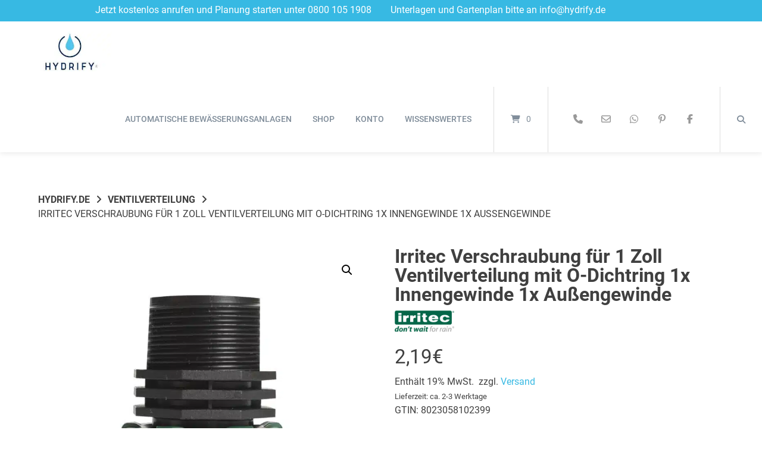

--- FILE ---
content_type: text/html
request_url: https://hydrify.de/produkt/verschraubung-fuer-1-zoll-25mm-ventilverteilung-mit-o-dichtring-1x-innengewinde-1x-aussengewinde/
body_size: 69364
content:
<!doctype html>
<html lang="de" prefix="og: https://ogp.me/ns# fb: https://ogp.me/ns/fb# product: https://ogp.me/ns/product#">
<head><meta charset="UTF-8"><script>if(navigator.userAgent.match(/MSIE|Internet Explorer/i)||navigator.userAgent.match(/Trident\/7\..*?rv:11/i)){var href=document.location.href;if(!href.match(/[?&]nowprocket/)){if(href.indexOf("?")==-1){if(href.indexOf("#")==-1){document.location.href=href+"?nowprocket=1"}else{document.location.href=href.replace("#","?nowprocket=1#")}}else{if(href.indexOf("#")==-1){document.location.href=href+"&nowprocket=1"}else{document.location.href=href.replace("#","&nowprocket=1#")}}}}</script><script>class RocketLazyLoadScripts{constructor(){this.v="1.2.3",this.triggerEvents=["keydown","mousedown","mousemove","touchmove","touchstart","touchend","wheel"],this.userEventHandler=this._triggerListener.bind(this),this.touchStartHandler=this._onTouchStart.bind(this),this.touchMoveHandler=this._onTouchMove.bind(this),this.touchEndHandler=this._onTouchEnd.bind(this),this.clickHandler=this._onClick.bind(this),this.interceptedClicks=[],window.addEventListener("pageshow",t=>{this.persisted=t.persisted}),window.addEventListener("DOMContentLoaded",()=>{this._preconnect3rdParties()}),this.delayedScripts={normal:[],async:[],defer:[]},this.trash=[],this.allJQueries=[]}_addUserInteractionListener(t){if(document.hidden){t._triggerListener();return}this.triggerEvents.forEach(e=>window.addEventListener(e,t.userEventHandler,{passive:!0})),window.addEventListener("touchstart",t.touchStartHandler,{passive:!0}),window.addEventListener("mousedown",t.touchStartHandler),document.addEventListener("visibilitychange",t.userEventHandler)}_removeUserInteractionListener(){this.triggerEvents.forEach(t=>window.removeEventListener(t,this.userEventHandler,{passive:!0})),document.removeEventListener("visibilitychange",this.userEventHandler)}_onTouchStart(t){"HTML"!==t.target.tagName&&(window.addEventListener("touchend",this.touchEndHandler),window.addEventListener("mouseup",this.touchEndHandler),window.addEventListener("touchmove",this.touchMoveHandler,{passive:!0}),window.addEventListener("mousemove",this.touchMoveHandler),t.target.addEventListener("click",this.clickHandler),this._renameDOMAttribute(t.target,"onclick","rocket-onclick"),this._pendingClickStarted())}_onTouchMove(t){window.removeEventListener("touchend",this.touchEndHandler),window.removeEventListener("mouseup",this.touchEndHandler),window.removeEventListener("touchmove",this.touchMoveHandler,{passive:!0}),window.removeEventListener("mousemove",this.touchMoveHandler),t.target.removeEventListener("click",this.clickHandler),this._renameDOMAttribute(t.target,"rocket-onclick","onclick"),this._pendingClickFinished()}_onTouchEnd(t){window.removeEventListener("touchend",this.touchEndHandler),window.removeEventListener("mouseup",this.touchEndHandler),window.removeEventListener("touchmove",this.touchMoveHandler,{passive:!0}),window.removeEventListener("mousemove",this.touchMoveHandler)}_onClick(t){t.target.removeEventListener("click",this.clickHandler),this._renameDOMAttribute(t.target,"rocket-onclick","onclick"),this.interceptedClicks.push(t),t.preventDefault(),t.stopPropagation(),t.stopImmediatePropagation(),this._pendingClickFinished()}_replayClicks(){window.removeEventListener("touchstart",this.touchStartHandler,{passive:!0}),window.removeEventListener("mousedown",this.touchStartHandler),this.interceptedClicks.forEach(t=>{t.target.dispatchEvent(new MouseEvent("click",{view:t.view,bubbles:!0,cancelable:!0}))})}_waitForPendingClicks(){return new Promise(t=>{this._isClickPending?this._pendingClickFinished=t:t()})}_pendingClickStarted(){this._isClickPending=!0}_pendingClickFinished(){this._isClickPending=!1}_renameDOMAttribute(t,e,r){t.hasAttribute&&t.hasAttribute(e)&&(event.target.setAttribute(r,event.target.getAttribute(e)),event.target.removeAttribute(e))}_triggerListener(){this._removeUserInteractionListener(this),"loading"===document.readyState?document.addEventListener("DOMContentLoaded",this._loadEverythingNow.bind(this)):this._loadEverythingNow()}_preconnect3rdParties(){let t=[];document.querySelectorAll("script[type=rocketlazyloadscript]").forEach(e=>{if(e.hasAttribute("src")){let r=new URL(e.src).origin;r!==location.origin&&t.push({src:r,crossOrigin:e.crossOrigin||"module"===e.getAttribute("data-rocket-type")})}}),t=[...new Map(t.map(t=>[JSON.stringify(t),t])).values()],this._batchInjectResourceHints(t,"preconnect")}async _loadEverythingNow(){this.lastBreath=Date.now(),this._delayEventListeners(this),this._delayJQueryReady(this),this._handleDocumentWrite(),this._registerAllDelayedScripts(),this._preloadAllScripts(),await this._loadScriptsFromList(this.delayedScripts.normal),await this._loadScriptsFromList(this.delayedScripts.defer),await this._loadScriptsFromList(this.delayedScripts.async);try{await this._triggerDOMContentLoaded(),await this._triggerWindowLoad()}catch(t){console.error(t)}window.dispatchEvent(new Event("rocket-allScriptsLoaded")),this._waitForPendingClicks().then(()=>{this._replayClicks()}),this._emptyTrash()}_registerAllDelayedScripts(){document.querySelectorAll("script[type=rocketlazyloadscript]").forEach(t=>{t.hasAttribute("data-rocket-src")?t.hasAttribute("async")&&!1!==t.async?this.delayedScripts.async.push(t):t.hasAttribute("defer")&&!1!==t.defer||"module"===t.getAttribute("data-rocket-type")?this.delayedScripts.defer.push(t):this.delayedScripts.normal.push(t):this.delayedScripts.normal.push(t)})}async _transformScript(t){return new Promise((await this._littleBreath(),navigator.userAgent.indexOf("Firefox/")>0||""===navigator.vendor)?e=>{let r=document.createElement("script");[...t.attributes].forEach(t=>{let e=t.nodeName;"type"!==e&&("data-rocket-type"===e&&(e="type"),"data-rocket-src"===e&&(e="src"),r.setAttribute(e,t.nodeValue))}),t.text&&(r.text=t.text),r.hasAttribute("src")?(r.addEventListener("load",e),r.addEventListener("error",e)):(r.text=t.text,e());try{t.parentNode.replaceChild(r,t)}catch(i){e()}}:async e=>{function r(){t.setAttribute("data-rocket-status","failed"),e()}try{let i=t.getAttribute("data-rocket-type"),n=t.getAttribute("data-rocket-src");t.text,i?(t.type=i,t.removeAttribute("data-rocket-type")):t.removeAttribute("type"),t.addEventListener("load",function r(){t.setAttribute("data-rocket-status","executed"),e()}),t.addEventListener("error",r),n?(t.removeAttribute("data-rocket-src"),t.src=n):t.src="data:text/javascript;base64,"+window.btoa(unescape(encodeURIComponent(t.text)))}catch(s){r()}})}async _loadScriptsFromList(t){let e=t.shift();return e&&e.isConnected?(await this._transformScript(e),this._loadScriptsFromList(t)):Promise.resolve()}_preloadAllScripts(){this._batchInjectResourceHints([...this.delayedScripts.normal,...this.delayedScripts.defer,...this.delayedScripts.async],"preload")}_batchInjectResourceHints(t,e){var r=document.createDocumentFragment();t.forEach(t=>{let i=t.getAttribute&&t.getAttribute("data-rocket-src")||t.src;if(i){let n=document.createElement("link");n.href=i,n.rel=e,"preconnect"!==e&&(n.as="script"),t.getAttribute&&"module"===t.getAttribute("data-rocket-type")&&(n.crossOrigin=!0),t.crossOrigin&&(n.crossOrigin=t.crossOrigin),t.integrity&&(n.integrity=t.integrity),r.appendChild(n),this.trash.push(n)}}),document.head.appendChild(r)}_delayEventListeners(t){let e={};function r(t,r){!function t(r){!e[r]&&(e[r]={originalFunctions:{add:r.addEventListener,remove:r.removeEventListener},eventsToRewrite:[]},r.addEventListener=function(){arguments[0]=i(arguments[0]),e[r].originalFunctions.add.apply(r,arguments)},r.removeEventListener=function(){arguments[0]=i(arguments[0]),e[r].originalFunctions.remove.apply(r,arguments)});function i(t){return e[r].eventsToRewrite.indexOf(t)>=0?"rocket-"+t:t}}(t),e[t].eventsToRewrite.push(r)}function i(t,e){let r=t[e];Object.defineProperty(t,e,{get:()=>r||function(){},set(i){t["rocket"+e]=r=i}})}r(document,"DOMContentLoaded"),r(window,"DOMContentLoaded"),r(window,"load"),r(window,"pageshow"),r(document,"readystatechange"),i(document,"onreadystatechange"),i(window,"onload"),i(window,"onpageshow")}_delayJQueryReady(t){let e;function r(r){if(r&&r.fn&&!t.allJQueries.includes(r)){r.fn.ready=r.fn.init.prototype.ready=function(e){return t.domReadyFired?e.bind(document)(r):document.addEventListener("rocket-DOMContentLoaded",()=>e.bind(document)(r)),r([])};let i=r.fn.on;r.fn.on=r.fn.init.prototype.on=function(){if(this[0]===window){function t(t){return t.split(" ").map(t=>"load"===t||0===t.indexOf("load.")?"rocket-jquery-load":t).join(" ")}"string"==typeof arguments[0]||arguments[0]instanceof String?arguments[0]=t(arguments[0]):"object"==typeof arguments[0]&&Object.keys(arguments[0]).forEach(e=>{let r=arguments[0][e];delete arguments[0][e],arguments[0][t(e)]=r})}return i.apply(this,arguments),this},t.allJQueries.push(r)}e=r}r(window.jQuery),Object.defineProperty(window,"jQuery",{get:()=>e,set(t){r(t)}})}async _triggerDOMContentLoaded(){this.domReadyFired=!0,await this._littleBreath(),document.dispatchEvent(new Event("rocket-DOMContentLoaded")),await this._littleBreath(),window.dispatchEvent(new Event("rocket-DOMContentLoaded")),await this._littleBreath(),document.dispatchEvent(new Event("rocket-readystatechange")),await this._littleBreath(),document.rocketonreadystatechange&&document.rocketonreadystatechange()}async _triggerWindowLoad(){await this._littleBreath(),window.dispatchEvent(new Event("rocket-load")),await this._littleBreath(),window.rocketonload&&window.rocketonload(),await this._littleBreath(),this.allJQueries.forEach(t=>t(window).trigger("rocket-jquery-load")),await this._littleBreath();let t=new Event("rocket-pageshow");t.persisted=this.persisted,window.dispatchEvent(t),await this._littleBreath(),window.rocketonpageshow&&window.rocketonpageshow({persisted:this.persisted})}_handleDocumentWrite(){let t=new Map;document.write=document.writeln=function(e){let r=document.currentScript;r||console.error("WPRocket unable to document.write this: "+e);let i=document.createRange(),n=r.parentElement,s=t.get(r);void 0===s&&(s=r.nextSibling,t.set(r,s));let a=document.createDocumentFragment();i.setStart(a,0),a.appendChild(i.createContextualFragment(e)),n.insertBefore(a,s)}}async _littleBreath(){Date.now()-this.lastBreath>45&&(await this._requestAnimFrame(),this.lastBreath=Date.now())}async _requestAnimFrame(){return document.hidden?new Promise(t=>setTimeout(t)):new Promise(t=>requestAnimationFrame(t))}_emptyTrash(){this.trash.forEach(t=>t.remove())}static run(){let t=new RocketLazyLoadScripts;t._addUserInteractionListener(t)}}RocketLazyLoadScripts.run();</script>
	
	<meta name="viewport" content="width=device-width, initial-scale=1">
	<link rel="profile" href="https://gmpg.org/xfn/11">

	

<meta name="wpsso-begin" content="wpsso structured data begin"/>
<!-- generator:1 --><meta name="generator" content="WPSSO Core 21.8.0/L*"/>
<!-- generator:2 --><meta name="generator" content="WPSSO WCMD 5.0.0/S"/>
<!-- generator:3 --><meta name="generator" content="WPSSO UM 7.3.0/S"/>
<link rel="shortlink" href="https://hydrify.de/?p=3103"/>
<meta property="fb:app_id" content="966242223397117"/>
<meta property="og:type" content="product"/>
<meta property="og:url" content="https://hydrify.de/produkt/verschraubung-fuer-1-zoll-25mm-ventilverteilung-mit-o-dichtring-1x-innengewinde-1x-aussengewinde/"/>
<meta property="og:locale" content="de_DE"/>
<meta property="og:site_name" content="hydrify.de"/>
<meta property="og:title" content="Irritec Verschraubung f&uuml;r 1 Zoll Ventilverteilung mit O-Dichtring..."/>
<meta property="og:description" content="hydrify.de Irritec Verschraubung f&uuml;r 1 Zoll Ventilverteilung mit O-Dichtring 1x Innengewinde 1x Au&szlig;engewinde &ndash;"/>
<meta property="og:updated_time" content="2024-08-13T22:27:26+00:00"/>
<!-- og:image:1 --><meta property="og:image" content="https://hydrify.de/wp-content/uploads/irritec-verschraubung-fuer-1-zoll-25mm-ventilverteilung-mit-o-dichtring-1x-innengewinde-1x-aussengewinde-4-1200x630-cropped.jpg"/>
<!-- og:image:1 --><meta property="og:image:width" content="1200"/>
<!-- og:image:1 --><meta property="og:image:height" content="630"/>
<!-- og:image:1 --><meta property="og:image:alt" content="Irritec Verschraubung f&uuml;r 1 Zoll 25mm Ventilverteilung mit O-Dichtring 1x Innengewinde 1x Au&szlig;engewinde"/>
<meta property="product:retailer_item_id" content="3103"/>
<meta property="product:retailer_part_no" content="IRVVKUIGAG"/>
<meta property="product:mfr_part_no" content="IG42420D0N320"/>
<meta property="product:ean" content="8023058102399"/>
<meta property="product:availability" content="in stock"/>
<meta property="product:brand" content="IRRITEC&reg;"/>
<meta property="product:category" content="3568"/>
<meta property="product:retailer_category" content="Ventilverteilung Archive   hydrify.de"/>
<meta property="product:condition" content="new"/>
<meta property="product:original_price:amount" content="2.19"/>
<meta property="product:original_price:currency" content="EUR"/>
<meta property="product:pretax_price:amount" content="2.19"/>
<meta property="product:pretax_price:currency" content="EUR"/>
<meta property="product:price:amount" content="2.19"/>
<meta property="product:price:currency" content="EUR"/>
<meta property="product:shipping_weight:value" content="0.033"/>
<meta property="product:shipping_weight:units" content="kg"/>
<meta name="twitter:domain" content="hydrify.de"/>
<meta name="twitter:site" content="@HYDRIFY1"/>
<meta name="twitter:title" content="Irritec Verschraubung f&uuml;r 1 Zoll Ventilverteilung mit O-Dichtring..."/>
<meta name="twitter:description" content="hydrify.de Irritec Verschraubung f&uuml;r 1 Zoll Ventilverteilung mit O-Dichtring 1x Innengewinde 1x Au&szlig;engewinde &ndash;"/>
<meta name="twitter:card" content="summary_large_image"/>
<meta name="twitter:image" content="https://hydrify.de/wp-content/uploads/irritec-verschraubung-fuer-1-zoll-25mm-ventilverteilung-mit-o-dichtring-1x-innengewinde-1x-aussengewinde-4-1200x630-cropped.jpg?p=3103"/>
<meta name="twitter:image:alt" content="Irritec Verschraubung f&uuml;r 1 Zoll 25mm Ventilverteilung mit O-Dichtring 1x Innengewinde 1x Au&szlig;engewinde"/>
<meta name="twitter:label1" content="Price"/>
<meta name="twitter:data1" content="2.19 EUR"/>
<meta name="twitter:label2" content="Availability"/>
<meta name="twitter:data2" content="In Stock"/>
<meta name="thumbnail" content="https://hydrify.de/wp-content/uploads/irritec-verschraubung-fuer-1-zoll-25mm-ventilverteilung-mit-o-dichtring-1x-innengewinde-1x-aussengewinde-4-1200x630-cropped.jpg"/>
<meta name="google-site-verification" content="oDAfYsHEkeZVTyG6Rt00uFEueszdI4n3n4TxfNvw4es"/>
<meta name="p:domain_verify" content="8437782b666510f0184b1da7950b2af5"/>
<script type="application/ld+json" id="wpsso-schema-graph">{
    "@context": "https://schema.org",
    "@graph": [
        {
            "@id": "/produkt/verschraubung-fuer-1-zoll-25mm-ventilverteilung-mit-o-dichtring-1x-innengewinde-1x-aussengewinde/#sso/product/3103",
            "@context": "https://schema.org",
            "@type": "Product",
            "url": "https://hydrify.de/produkt/verschraubung-fuer-1-zoll-25mm-ventilverteilung-mit-o-dichtring-1x-innengewinde-1x-aussengewinde/",
            "sameAs": [
                "https://hydrify.de/?p=3103"
            ],
            "name": "Irritec Verschraubung f&uuml;r 1 Zoll Ventilverteilung mit O-Dichtring...",
            "alternateName": "Irritec Verschraubung f&uuml;r 1 Zoll Ventilverteilung mit O-Dichtring 1x Innengewinde 1x Au&szlig;engewinde  &ndash;...",
            "description": "hydrify.de Irritec Verschraubung f&uuml;r 1 Zoll Ventilverteilung mit O-Dichtring 1x Innengewinde 1x Au&szlig;engewinde &ndash;",
            "category": "Heim & Garten > Rasen & Garten > Bew\u00e4sserungssysteme",
            "sku": "IRVVKUIGAG",
            "mpn": "IG42420D0N320",
            "gtin13": "8023058102399",
            "itemCondition": "https://schema.org/NewCondition",
            "image": [
                {
                    "@id": "/wp-content/uploads/irritec-verschraubung-fuer-1-zoll-25mm-ventilverteilung-mit-o-dichtring-1x-innengewinde-1x-aussengewinde-4-1200x1200-cropped.jpg#sso/image-object"
                },
                {
                    "@id": "/wp-content/uploads/irritec-verschraubung-fuer-1-zoll-25mm-ventilverteilung-mit-o-dichtring-1x-innengewinde-1x-aussengewinde-4-1200x900-cropped.jpg#sso/image-object"
                },
                {
                    "@id": "/wp-content/uploads/irritec-verschraubung-fuer-1-zoll-25mm-ventilverteilung-mit-o-dichtring-1x-innengewinde-1x-aussengewinde-4-1200x675-cropped.jpg#sso/image-object"
                }
            ],
            "offers": {
                "@context": "https://schema.org",
                "@type": "Offer",
                "url": "https://hydrify.de/produkt/verschraubung-fuer-1-zoll-25mm-ventilverteilung-mit-o-dichtring-1x-innengewinde-1x-aussengewinde/",
                "name": "Irritec Verschraubung f&uuml;r 1 Zoll Ventilverteilung mit O-Dichtring...",
                "description": "hydrify.de Irritec Verschraubung f&uuml;r 1 Zoll Ventilverteilung mit O-Dichtring 1x Innengewinde 1x Au&szlig;engewinde &ndash;",
                "category": "Heim & Garten > Rasen & Garten > Bew\u00e4sserungssysteme",
                "sku": "IRVVKUIGAG",
                "mpn": "IG42420D0N320",
                "gtin13": "8023058102399",
                "availability": "https://schema.org/InStock",
                "itemCondition": "https://schema.org/NewCondition",
                "price": "2.19",
                "priceCurrency": "EUR",
                "priceValidUntil": "2027-01-29T01:54:19+00:00",
                "priceSpecification": [
                    {
                        "@context": "https://schema.org",
                        "@type": "UnitPriceSpecification",
                        "priceType": "https://schema.org/ListPrice",
                        "price": "2.19",
                        "priceCurrency": "EUR",
                        "valueAddedTaxIncluded": false,
                        "validThrough": "2026-02-28T01:54:19+00:00"
                    }
                ],
                "seller": {
                    "@id": "/#sso/organization/site/org-logo-url"
                }
            },
            "brand": [
                {
                    "@id": "/Hersteller/irritec/#sso/brand/82"
                }
            ]
        },
        {
            "@id": "/wp-content/uploads/irritec-verschraubung-fuer-1-zoll-25mm-ventilverteilung-mit-o-dichtring-1x-innengewinde-1x-aussengewinde-4-1200x1200-cropped.jpg#sso/image-object",
            "@context": "https://schema.org",
            "@type": "ImageObject",
            "url": "https://hydrify.de/wp-content/uploads/irritec-verschraubung-fuer-1-zoll-25mm-ventilverteilung-mit-o-dichtring-1x-innengewinde-1x-aussengewinde-4-1200x1200-cropped.jpg",
            "identifier": "3107-wpsso-schema-1x1",
            "name": "Irritec Verschraubung f&uuml;r 1 Zoll 25mm Ventilverteilung mit...",
            "alternateName": "Irritec Verschraubung f&uuml;r 1 Zoll 25mm Ventilverteilung mit O-Dichtring 1x Innengewinde 1x Au&szlig;engewinde  &ndash;...",
            "alternativeHeadline": "Irritec Verschraubung f\u00fcr 1 Zoll 25mm Ventilverteilung mit O-Dichtring 1x Innengewinde 1x Au\u00dfengewinde",
            "description": "Image: Irritec Verschraubung f&uuml;r 1 Zoll 25mm Ventilverteilung mit O-Dichtring 1x Innengewinde 1x Au&szlig;engewinde.",
            "encodingFormat": "image/jpeg",
            "uploadDate": "2021-09-01T18:51:32+00:00",
            "width": [
                {
                    "@id": "#sso/qv-width-px-1200"
                }
            ],
            "height": [
                {
                    "@id": "#sso/qv-height-px-1200"
                }
            ]
        },
        {
            "@id": "#sso/qv-width-px-1200",
            "@context": "https://schema.org",
            "@type": "QuantitativeValue",
            "name": "Width",
            "unitText": "px",
            "unitCode": "E37",
            "value": "1200"
        },
        {
            "@id": "#sso/qv-height-px-1200",
            "@context": "https://schema.org",
            "@type": "QuantitativeValue",
            "name": "Height",
            "unitText": "px",
            "unitCode": "E37",
            "value": "1200"
        },
        {
            "@id": "/wp-content/uploads/irritec-verschraubung-fuer-1-zoll-25mm-ventilverteilung-mit-o-dichtring-1x-innengewinde-1x-aussengewinde-4-1200x900-cropped.jpg#sso/image-object",
            "@context": "https://schema.org",
            "@type": "ImageObject",
            "url": "https://hydrify.de/wp-content/uploads/irritec-verschraubung-fuer-1-zoll-25mm-ventilverteilung-mit-o-dichtring-1x-innengewinde-1x-aussengewinde-4-1200x900-cropped.jpg",
            "identifier": "3107-wpsso-schema-4x3",
            "name": "Irritec Verschraubung f&uuml;r 1 Zoll 25mm Ventilverteilung mit...",
            "alternateName": "Irritec Verschraubung f&uuml;r 1 Zoll 25mm Ventilverteilung mit O-Dichtring 1x Innengewinde 1x Au&szlig;engewinde  &ndash;...",
            "alternativeHeadline": "Irritec Verschraubung f\u00fcr 1 Zoll 25mm Ventilverteilung mit O-Dichtring 1x Innengewinde 1x Au\u00dfengewinde",
            "description": "Image: Irritec Verschraubung f&uuml;r 1 Zoll 25mm Ventilverteilung mit O-Dichtring 1x Innengewinde 1x Au&szlig;engewinde.",
            "encodingFormat": "image/jpeg",
            "uploadDate": "2021-09-01T18:51:32+00:00",
            "width": [
                {
                    "@id": "#sso/qv-width-px-1200"
                }
            ],
            "height": [
                {
                    "@id": "#sso/qv-height-px-900"
                }
            ]
        },
        {
            "@id": "#sso/qv-height-px-900",
            "@context": "https://schema.org",
            "@type": "QuantitativeValue",
            "name": "Height",
            "unitText": "px",
            "unitCode": "E37",
            "value": "900"
        },
        {
            "@id": "/wp-content/uploads/irritec-verschraubung-fuer-1-zoll-25mm-ventilverteilung-mit-o-dichtring-1x-innengewinde-1x-aussengewinde-4-1200x675-cropped.jpg#sso/image-object",
            "@context": "https://schema.org",
            "@type": "ImageObject",
            "url": "https://hydrify.de/wp-content/uploads/irritec-verschraubung-fuer-1-zoll-25mm-ventilverteilung-mit-o-dichtring-1x-innengewinde-1x-aussengewinde-4-1200x675-cropped.jpg",
            "identifier": "3107-wpsso-schema-16x9",
            "name": "Irritec Verschraubung f&uuml;r 1 Zoll 25mm Ventilverteilung mit...",
            "alternateName": "Irritec Verschraubung f&uuml;r 1 Zoll 25mm Ventilverteilung mit O-Dichtring 1x Innengewinde 1x Au&szlig;engewinde  &ndash;...",
            "alternativeHeadline": "Irritec Verschraubung f\u00fcr 1 Zoll 25mm Ventilverteilung mit O-Dichtring 1x Innengewinde 1x Au\u00dfengewinde",
            "description": "Image: Irritec Verschraubung f&uuml;r 1 Zoll 25mm Ventilverteilung mit O-Dichtring 1x Innengewinde 1x Au&szlig;engewinde.",
            "encodingFormat": "image/jpeg",
            "uploadDate": "2021-09-01T18:51:32+00:00",
            "width": [
                {
                    "@id": "#sso/qv-width-px-1200"
                }
            ],
            "height": [
                {
                    "@id": "#sso/qv-height-px-675"
                }
            ]
        },
        {
            "@id": "#sso/qv-height-px-675",
            "@context": "https://schema.org",
            "@type": "QuantitativeValue",
            "name": "Height",
            "unitText": "px",
            "unitCode": "E37",
            "value": "675"
        },
        {
            "@id": "/#sso/organization/site/org-logo-url",
            "@context": "https://schema.org",
            "@type": "Organization",
            "url": "https://hydrify.de/",
            "name": "hydrify.de",
            "alternateName": "Intelligente Bew\u00e4sserung",
            "description": "automatische Bew\u00e4sserungssysteme von Hunter, Rain Bird und Irritec",
            "image": [
                {
                    "@id": "/wp-content/uploads/hydrifiy_logo_weiss_rgb-e1631800318681.jpg#sso/image-object"
                }
            ],
            "logo": {
                "@id": "/wp-content/uploads/hydrifiy_logo_weiss_rgb-e1631800318681.jpg#sso/image-object"
            },
            "sameAs": [
                "https://www.facebook.com/HYDRIFY/",
                "https://www.instagram.com/hydrify_de/",
                "https://www.pinterest.com/gartenbewaesserung",
                "https://twitter.com/HYDRIFY1",
                "https://www.youtube.com/channel/UC9zjFiok9FsfcnoddpioDbQ"
            ]
        },
        {
            "@id": "/wp-content/uploads/hydrifiy_logo_weiss_rgb-e1631800318681.jpg#sso/image-object",
            "@context": "https://schema.org",
            "@type": "ImageObject",
            "url": "https://hydrify.de/wp-content/uploads/hydrifiy_logo_weiss_rgb-e1631800318681.jpg",
            "width": [
                {
                    "@id": "#sso/qv-width-px-800"
                }
            ],
            "height": [
                {
                    "@id": "#sso/qv-height-px-564"
                }
            ]
        },
        {
            "@id": "#sso/qv-width-px-800",
            "@context": "https://schema.org",
            "@type": "QuantitativeValue",
            "name": "Width",
            "unitText": "px",
            "unitCode": "E37",
            "value": "800"
        },
        {
            "@id": "#sso/qv-height-px-564",
            "@context": "https://schema.org",
            "@type": "QuantitativeValue",
            "name": "Height",
            "unitText": "px",
            "unitCode": "E37",
            "value": "564"
        },
        {
            "@id": "/Hersteller/irritec/#sso/brand/82",
            "@context": "https://schema.org",
            "@type": "Brand",
            "url": "https://hydrify.de/Hersteller/irritec/",
            "name": "IRRITEC&reg; Archive  &ndash; hydrify.de",
            "description": "irritec &reg; - don&#039;t wait for rain. F&uuml;hrender italienischer Hersteller von qualitativ hochwertigen und innovativen Bew&auml;sserungsprodukten"
        }
    ]
}</script>
<meta name="wpsso-end" content="wpsso structured data end"/>
<meta name="wpsso-cached" content="no cache for hydrify.de"/>
<meta name="wpsso-added" content="2026-01-29T01:54:19+00:00 in 0.074400 secs (37.68 MB peak)"/>

<meta name='robots' content='index, follow, max-image-preview:large, max-snippet:-1, max-video-preview:-1' />

	<!-- This site is optimized with the Yoast SEO Premium plugin v23.8 (Yoast SEO v26.2) - https://yoast.com/wordpress/plugins/seo/ -->
	<title>Irritec Verschraubung für 1 Zoll Ventilverteilung mit O-Dichtring 1x Innengewinde 1x Außengewinde - hydrify.de</title>
	<meta name="description" content="hydrify.de Irritec Verschraubung für 1 Zoll Ventilverteilung mit O-Dichtring 1x Innengewinde 1x Außengewinde -" />
	<link rel="canonical" href="https://hydrify.de/produkt/verschraubung-fuer-1-zoll-25mm-ventilverteilung-mit-o-dichtring-1x-innengewinde-1x-aussengewinde/" />
	<script type="application/ld+json" class="yoast-schema-graph">{"@context":"https://schema.org","@graph":[{"@type":"BreadcrumbList","@id":"https://hydrify.de/produkt/verschraubung-fuer-1-zoll-25mm-ventilverteilung-mit-o-dichtring-1x-innengewinde-1x-aussengewinde/#breadcrumb","itemListElement":[{"@type":"ListItem","position":1,"name":"Startseite","item":"https://hydrify.de/"},{"@type":"ListItem","position":2,"name":"Shop","item":"https://hydrify.de/shop/"},{"@type":"ListItem","position":3,"name":"Irritec Verschraubung für 1 Zoll Ventilverteilung mit O-Dichtring 1x Innengewinde 1x Außengewinde"}]}]}</script>
	<!-- / Yoast SEO Premium plugin. -->


<link rel='dns-prefetch' href='//assets.pinterest.com' />

<link rel="alternate" type="application/rss+xml" title="hydrify.de &raquo; Feed" href="https://hydrify.de/feed/" />
<link rel="alternate" type="application/rss+xml" title="hydrify.de &raquo; Kommentar-Feed" href="https://hydrify.de/comments/feed/" />
<script consent-skip-blocker="1" data-skip-lazy-load="js-extra"  data-wpacu-skip data-cfasync="false">
(function () {
  // Web Font Loader compatibility (https://github.com/typekit/webfontloader)
  var modules = {
    typekit: "https://use.typekit.net",
    google: "https://fonts.googleapis.com/"
  };

  var load = function (config) {
    setTimeout(function () {
      var a = window.consentApi;

      // Only when blocker is active
      if (a) {
        // Iterate all modules and handle in a single `WebFont.load`
        Object.keys(modules).forEach(function (module) {
          var newConfigWithoutOtherModules = JSON.parse(
            JSON.stringify(config)
          );
          Object.keys(modules).forEach(function (toRemove) {
            if (toRemove !== module) {
              delete newConfigWithoutOtherModules[toRemove];
            }
          });

          if (newConfigWithoutOtherModules[module]) {
            a.unblock(modules[module]).then(function () {
              var originalLoad = window.WebFont.load;
              if (originalLoad !== load) {
                originalLoad(newConfigWithoutOtherModules);
              }
            });
          }
        });
      }
    }, 0);
  };

  if (!window.WebFont) {
    window.WebFont = {
      load: load
    };
  }
})();
</script><script consent-skip-blocker="1" data-skip-lazy-load="js-extra"  data-wpacu-skip data-cfasync="false">
(function(w,d){w[d]=w[d]||[];w.gtag=function(){w[d].push(arguments)}})(window,"dataLayer");
</script><script consent-skip-blocker="1" data-skip-lazy-load="js-extra"  data-wpacu-skip data-cfasync="false">
(function(w,d){w[d]=w[d]||[];w.gtag=function(){w[d].push(arguments)}})(window,"dataLayer");
</script><script consent-skip-blocker="1" data-skip-lazy-load="js-extra"  data-wpacu-skip data-cfasync="false" consent-required="5086" consent-by="services" consent-id="5103" consent-original-type-_="application/javascript" type="application/consent" consent-inline="
  (function(w,p){if(!w[p]){w[p]=function(){w[p].queue.push(Array.prototype.slice.call(arguments))};var n=w[p];n.queue=[];n.version=&quot;3.0&quot;}})(window,&quot;pintrk&quot;);
"></script><script consent-skip-blocker="1" data-skip-lazy-load="js-extra"  data-wpacu-skip data-cfasync="false" consent-required="5086" consent-by="services" consent-id="5103" consent-original-type-_="application/javascript" type="application/consent" consent-inline="
  (function(w,p){if(!w[p]){w[p]=function(){w[p].queue.push(Array.prototype.slice.call(arguments))};var n=w[p];n.queue=[];n.version=&quot;3.0&quot;}})(window,&quot;pintrk&quot;);
"></script><script consent-skip-blocker="1" data-skip-lazy-load="js-extra"  data-wpacu-skip data-cfasync="false">window.gtag && (()=>{gtag('set', 'url_passthrough', false);
gtag('set', 'ads_data_redaction', true);
for (const d of [{"ad_storage":"denied","ad_user_data":"denied","ad_personalization":"denied","analytics_storage":"denied","functionality_storage":"denied","personalization_storage":"denied","security_storage":"denied","wait_for_update":1000}]) {
	gtag('consent', 'default', d);
}})()</script><style>[consent-id]:not(.rcb-content-blocker):not([consent-transaction-complete]):not([consent-visual-use-parent^="children:"]):not([consent-confirm]){opacity:0!important;}
.rcb-content-blocker+.rcb-content-blocker-children-fallback~*{display:none!important;}</style><link rel="preload" href="https://hydrify.de/wp-content/599286f17caca477c4d9674a964bd59a/dist/1818036294.js?ver=d0a9e67d7481025d345fb9f698655441" as="script" />
<link rel="preload" href="https://hydrify.de/wp-content/599286f17caca477c4d9674a964bd59a/dist/2024697645.js?ver=4041f7cb8df7e5e0d8e60e8e90b426ae" as="script" />
<link rel="preload" href="https://hydrify.de/wp-content/plugins/real-cookie-banner-pro/public/lib/animate.css/animate.min.css?ver=4.1.1" as="style" />
<link rel="alternate" type="application/rss+xml" title="hydrify.de &raquo; Irritec Verschraubung für 1 Zoll Ventilverteilung mit O-Dichtring 1x Innengewinde 1x Außengewinde-Kommentar-Feed" href="https://hydrify.de/produkt/verschraubung-fuer-1-zoll-25mm-ventilverteilung-mit-o-dichtring-1x-innengewinde-1x-aussengewinde/feed/" />
<script data-cfasync="false" data-wpacu-skip type="text/javascript" defer src="https://hydrify.de/wp-content/599286f17caca477c4d9674a964bd59a/dist/1818036294.js?ver=d0a9e67d7481025d345fb9f698655441" id="real-cookie-banner-pro-vendor-real-cookie-banner-pro-banner-js"></script>
<script type="application/json" data-skip-lazy-load="js-extra" data-skip-moving="true" data-no-defer nitro-exclude data-alt-type="application/ld+json" data-dont-merge data-wpmeteor-nooptimize="true" data-cfasync="false" id="aed274f88b8d5580f98e4adae71de334e1-js-extra">{"slug":"real-cookie-banner-pro","textDomain":"real-cookie-banner","version":"5.2.5","restUrl":"https:\/\/hydrify.de\/wp-json\/real-cookie-banner\/v1\/","restNamespace":"real-cookie-banner\/v1","restPathObfuscateOffset":"91d9cbbeea976d8f","restRoot":"https:\/\/hydrify.de\/wp-json\/","restQuery":{"_v":"5.2.5","_locale":"user"},"restNonce":"4db1e8570f","restRecreateNonceEndpoint":"https:\/\/hydrify.de\/wp-admin\/admin-ajax.php?action=rest-nonce","publicUrl":"https:\/\/hydrify.de\/wp-content\/plugins\/real-cookie-banner-pro\/public\/","chunkFolder":"dist","chunksLanguageFolder":"https:\/\/hydrify.de\/wp-content\/languages\/mo-cache\/real-cookie-banner-pro\/","chunks":{"chunk-config-tab-blocker.lite.js":["de_DE-83d48f038e1cf6148175589160cda67e","de_DE-e5c2f3318cd06f18a058318f5795a54b","de_DE-76129424d1eb6744d17357561a128725","de_DE-d3d8ada331df664d13fa407b77bc690b"],"chunk-config-tab-blocker.pro.js":["de_DE-ddf5ae983675e7b6eec2afc2d53654a2","de_DE-487d95eea292aab22c80aa3ae9be41f0","de_DE-ab0e642081d4d0d660276c9cebfe9f5d","de_DE-0f5f6074a855fa677e6086b82145bd50"],"chunk-config-tab-consent.lite.js":["de_DE-3823d7521a3fc2857511061e0d660408"],"chunk-config-tab-consent.pro.js":["de_DE-9cb9ecf8c1e8ce14036b5f3a5e19f098"],"chunk-config-tab-cookies.lite.js":["de_DE-1a51b37d0ef409906245c7ed80d76040","de_DE-e5c2f3318cd06f18a058318f5795a54b","de_DE-76129424d1eb6744d17357561a128725"],"chunk-config-tab-cookies.pro.js":["de_DE-572ee75deed92e7a74abba4b86604687","de_DE-487d95eea292aab22c80aa3ae9be41f0","de_DE-ab0e642081d4d0d660276c9cebfe9f5d"],"chunk-config-tab-dashboard.lite.js":["de_DE-f843c51245ecd2b389746275b3da66b6"],"chunk-config-tab-dashboard.pro.js":["de_DE-ae5ae8f925f0409361cfe395645ac077"],"chunk-config-tab-import.lite.js":["de_DE-66df94240f04843e5a208823e466a850"],"chunk-config-tab-import.pro.js":["de_DE-e5fee6b51986d4ff7a051d6f6a7b076a"],"chunk-config-tab-licensing.lite.js":["de_DE-e01f803e4093b19d6787901b9591b5a6"],"chunk-config-tab-licensing.pro.js":["de_DE-4918ea9704f47c2055904e4104d4ffba"],"chunk-config-tab-scanner.lite.js":["de_DE-b10b39f1099ef599835c729334e38429"],"chunk-config-tab-scanner.pro.js":["de_DE-752a1502ab4f0bebfa2ad50c68ef571f"],"chunk-config-tab-settings.lite.js":["de_DE-37978e0b06b4eb18b16164a2d9c93a2c"],"chunk-config-tab-settings.pro.js":["de_DE-e59d3dcc762e276255c8989fbd1f80e3"],"chunk-config-tab-tcf.lite.js":["de_DE-4f658bdbf0aa370053460bc9e3cd1f69","de_DE-e5c2f3318cd06f18a058318f5795a54b","de_DE-d3d8ada331df664d13fa407b77bc690b"],"chunk-config-tab-tcf.pro.js":["de_DE-e1e83d5b8a28f1f91f63b9de2a8b181a","de_DE-487d95eea292aab22c80aa3ae9be41f0","de_DE-0f5f6074a855fa677e6086b82145bd50"]},"others":{"customizeValuesBanner":"{\"layout\":{\"type\":\"dialog\",\"maxHeightEnabled\":false,\"maxHeight\":740,\"dialogMaxWidth\":530,\"dialogPosition\":\"middleCenter\",\"dialogMargin\":[0,0,0,0],\"bannerPosition\":\"bottom\",\"bannerMaxWidth\":1024,\"dialogBorderRadius\":3,\"borderRadius\":5,\"animationIn\":\"slideInUp\",\"animationInDuration\":500,\"animationInOnlyMobile\":true,\"animationOut\":\"none\",\"animationOutDuration\":500,\"animationOutOnlyMobile\":true,\"overlay\":true,\"overlayBg\":\"#000000\",\"overlayBgAlpha\":38,\"overlayBlur\":2},\"decision\":{\"acceptAll\":\"button\",\"acceptEssentials\":\"button\",\"showCloseIcon\":false,\"acceptIndividual\":\"link\",\"buttonOrder\":\"all,essential,save,individual\",\"showGroups\":false,\"groupsFirstView\":false,\"saveButton\":\"always\"},\"design\":{\"bg\":\"#ffffff\",\"textAlign\":\"center\",\"linkTextDecoration\":\"underline\",\"borderWidth\":0,\"borderColor\":\"#ffffff\",\"fontSize\":13,\"fontColor\":\"#2b2b2b\",\"fontInheritFamily\":true,\"fontFamily\":\"Arial, Helvetica, sans-serif\",\"fontWeight\":\"normal\",\"boxShadowEnabled\":true,\"boxShadowOffsetX\":0,\"boxShadowOffsetY\":5,\"boxShadowBlurRadius\":13,\"boxShadowSpreadRadius\":0,\"boxShadowColor\":\"#000000\",\"boxShadowColorAlpha\":20},\"headerDesign\":{\"inheritBg\":true,\"bg\":\"#f4f4f4\",\"inheritTextAlign\":true,\"textAlign\":\"center\",\"padding\":[17,20,15,20],\"logo\":\"\",\"logoRetina\":\"\",\"logoMaxHeight\":40,\"logoPosition\":\"left\",\"logoMargin\":[5,15,5,15],\"fontSize\":20,\"fontColor\":\"#2b2b2b\",\"fontInheritFamily\":true,\"fontFamily\":\"Arial, Helvetica, sans-serif\",\"fontWeight\":\"normal\",\"borderWidth\":1,\"borderColor\":\"#efefef\"},\"bodyDesign\":{\"padding\":[15,20,5,20],\"descriptionInheritFontSize\":true,\"descriptionFontSize\":13,\"dottedGroupsInheritFontSize\":true,\"dottedGroupsFontSize\":13,\"dottedGroupsBulletColor\":\"#15779b\",\"teachingsInheritTextAlign\":true,\"teachingsTextAlign\":\"center\",\"teachingsSeparatorActive\":true,\"teachingsSeparatorWidth\":50,\"teachingsSeparatorHeight\":1,\"teachingsSeparatorColor\":\"#15779b\",\"teachingsInheritFontSize\":false,\"teachingsFontSize\":12,\"teachingsInheritFontColor\":false,\"teachingsFontColor\":\"#7c7c7c\",\"accordionMargin\":[10,0,5,0],\"accordionPadding\":[5,10,5,10],\"accordionArrowType\":\"outlined\",\"accordionArrowColor\":\"#15779b\",\"accordionBg\":\"#ffffff\",\"accordionActiveBg\":\"#f9f9f9\",\"accordionHoverBg\":\"#efefef\",\"accordionBorderWidth\":1,\"accordionBorderColor\":\"#efefef\",\"accordionTitleFontSize\":12,\"accordionTitleFontColor\":\"#2b2b2b\",\"accordionTitleFontWeight\":\"normal\",\"accordionDescriptionMargin\":[5,0,0,0],\"accordionDescriptionFontSize\":12,\"accordionDescriptionFontColor\":\"#828282\",\"accordionDescriptionFontWeight\":\"normal\",\"acceptAllOneRowLayout\":false,\"acceptAllPadding\":[10,10,10,10],\"acceptAllBg\":\"#15779b\",\"acceptAllTextAlign\":\"center\",\"acceptAllFontSize\":18,\"acceptAllFontColor\":\"#ffffff\",\"acceptAllFontWeight\":\"normal\",\"acceptAllBorderWidth\":0,\"acceptAllBorderColor\":\"#000000\",\"acceptAllHoverBg\":\"#11607d\",\"acceptAllHoverFontColor\":\"#ffffff\",\"acceptAllHoverBorderColor\":\"#000000\",\"acceptEssentialsUseAcceptAll\":true,\"acceptEssentialsButtonType\":\"\",\"acceptEssentialsPadding\":[10,10,10,10],\"acceptEssentialsBg\":\"#efefef\",\"acceptEssentialsTextAlign\":\"center\",\"acceptEssentialsFontSize\":18,\"acceptEssentialsFontColor\":\"#0a0a0a\",\"acceptEssentialsFontWeight\":\"normal\",\"acceptEssentialsBorderWidth\":0,\"acceptEssentialsBorderColor\":\"#000000\",\"acceptEssentialsHoverBg\":\"#e8e8e8\",\"acceptEssentialsHoverFontColor\":\"#000000\",\"acceptEssentialsHoverBorderColor\":\"#000000\",\"acceptIndividualPadding\":[5,5,5,5],\"acceptIndividualBg\":\"#ffffff\",\"acceptIndividualTextAlign\":\"center\",\"acceptIndividualFontSize\":15,\"acceptIndividualFontColor\":\"#15779b\",\"acceptIndividualFontWeight\":\"normal\",\"acceptIndividualBorderWidth\":0,\"acceptIndividualBorderColor\":\"#000000\",\"acceptIndividualHoverBg\":\"#ffffff\",\"acceptIndividualHoverFontColor\":\"#11607d\",\"acceptIndividualHoverBorderColor\":\"#000000\"},\"footerDesign\":{\"poweredByLink\":false,\"inheritBg\":false,\"bg\":\"#fcfcfc\",\"inheritTextAlign\":true,\"textAlign\":\"center\",\"padding\":[10,20,15,20],\"fontSize\":14,\"fontColor\":\"#7c7c7c\",\"fontInheritFamily\":true,\"fontFamily\":\"Arial, Helvetica, sans-serif\",\"fontWeight\":\"normal\",\"hoverFontColor\":\"#2b2b2b\",\"borderWidth\":1,\"borderColor\":\"#efefef\",\"languageSwitcher\":\"flags\"},\"texts\":{\"headline\":\"Privatsph\\u00e4re-Einstellungen\",\"description\":\"Wir verwenden Cookies und \\u00e4hnliche Technologien auf unserer Website und verarbeiten personenbezogene Daten von dir (z.B. IP-Adresse), um z.B. Inhalte und Anzeigen zu personalisieren, Medien von Drittanbietern einzubinden oder Zugriffe auf unsere Website zu analysieren. Die Datenverarbeitung kann auch erst in Folge gesetzter Cookies stattfinden. Wir teilen diese Daten mit Dritten, die wir in den Privatsph\\u00e4re-Einstellungen benennen.<br \\\/><br \\\/>Die Datenverarbeitung kann mit deiner Einwilligung oder auf Basis eines berechtigten Interesses erfolgen, dem du in den Privatsph\\u00e4re-Einstellungen widersprechen kannst. Du hast das Recht, nicht einzuwilligen und deine Einwilligung zu einem sp\\u00e4teren Zeitpunkt zu \\u00e4ndern oder zu widerrufen. Weitere Informationen zur Verwendung deiner Daten findest du in unserer {{privacyPolicy}}Datenschutzerkl\\u00e4rung{{\\\/privacyPolicy}}.\",\"acceptAll\":\"Alle akzeptieren\",\"acceptEssentials\":\"Weiter ohne Einwilligung\",\"acceptIndividual\":\"Privatsph\\u00e4re-Einstellungen individuell festlegen\",\"poweredBy\":\"4\",\"dataProcessingInUnsafeCountries\":\"Einige Dienste verarbeiten personenbezogene Daten in unsicheren Drittl\\u00e4ndern. Indem du in die Nutzung dieser Services einwilligst, erkl\\u00e4rst du dich auch mit der Verarbeitung deiner Daten in diesen unsicheren Drittl\\u00e4ndern gem\\u00e4\\u00df {{legalBasis}} einverstanden. Dies birgt das Risiko, dass deine Daten von Beh\\u00f6rden zu Kontroll- und \\u00dcberwachungszwecken verarbeitet werden, m\\u00f6glicherweise ohne die M\\u00f6glichkeit eines Rechtsbehelfs.\",\"ageNoticeBanner\":\"Du bist unter {{minAge}} Jahre alt? Dann kannst du nicht in optionale Services einwilligen. Du kannst deine Eltern oder Erziehungsberechtigten bitten, mit dir in diese Services einzuwilligen.\",\"ageNoticeBlocker\":\"Du bist unter {{minAge}} Jahre alt? Leider darfst du diesem Service nicht selbst zustimmen, um diese Inhalte zu sehen. Bitte deine Eltern oder Erziehungsberechtigten, dem Service mit dir zuzustimmen!\",\"listServicesNotice\":\"Wenn du alle Services akzeptierst, erlaubst du, dass {{services}} geladen werden. Diese sind nach ihrem Zweck in Gruppen {{serviceGroups}} unterteilt (Zugeh\\u00f6rigkeit durch hochgestellte Zahlen gekennzeichnet).\",\"listServicesLegitimateInterestNotice\":\"Au\\u00dferdem werden die {{services}} auf der Grundlage eines berechtigten Interesses geladen.\",\"tcfStacksCustomName\":\"Services mit verschiedenen Zwecken au\\u00dferhalb des TCF-Standards\",\"tcfStacksCustomDescription\":\"Services, die Einwilligungen nicht \\u00fcber den TCF-Standard, sondern \\u00fcber andere Technologien teilen. Diese werden nach ihrem Zweck in mehrere Gruppen unterteilt. Einige davon werden aufgrund eines berechtigten Interesses genutzt (z.B. Gefahrenabwehr), andere werden nur mit deiner Einwilligung genutzt. Details zu den einzelnen Gruppen und Zwecken der Services findest du in den individuellen Privatsph\\u00e4re-Einstellungen.\",\"consentForwardingExternalHosts\":\"Deine Einwilligung gilt auch auf {{websites}}.\",\"blockerHeadline\":\"{{name}} aufgrund von Privatsph\\u00e4re-Einstellungen blockiert\",\"blockerLinkShowMissing\":\"Zeige alle Services, denen du noch zustimmen musst\",\"blockerLoadButton\":\"Erforderliche Services akzeptieren und Inhalte laden\",\"blockerAcceptInfo\":\"Wenn du die blockierten Inhalte l\\u00e4dst, werden deine Datenschutzeinstellungen angepasst. Inhalte aus diesem Service werden in Zukunft nicht mehr blockiert. Du hast das Recht, deine Entscheidung jederzeit zu widerrufen oder zu \\u00e4ndern.\",\"stickyHistory\":\"Historie der Privatsph\\u00e4re-Einstellungen\",\"stickyRevoke\":\"Einwilligungen widerrufen\",\"stickyRevokeSuccessMessage\":\"Du hast die Einwilligung f\\u00fcr Services mit dessen Cookies und Verarbeitung personenbezogener Daten erfolgreich widerrufen. Die Seite wird jetzt neu geladen!\",\"stickyChange\":\"Privatsph\\u00e4re-Einstellungen \\u00e4ndern\"},\"individualLayout\":{\"inheritDialogMaxWidth\":false,\"dialogMaxWidth\":970,\"inheritBannerMaxWidth\":true,\"bannerMaxWidth\":1980,\"descriptionTextAlign\":\"left\"},\"group\":{\"checkboxBg\":\"#f0f0f0\",\"checkboxBorderWidth\":1,\"checkboxBorderColor\":\"#d2d2d2\",\"checkboxActiveColor\":\"#ffffff\",\"checkboxActiveBg\":\"#15779b\",\"checkboxActiveBorderColor\":\"#11607d\",\"groupInheritBg\":true,\"groupBg\":\"#f4f4f4\",\"groupPadding\":[15,15,15,15],\"groupSpacing\":10,\"groupBorderRadius\":5,\"groupBorderWidth\":1,\"groupBorderColor\":\"#f4f4f4\",\"headlineFontSize\":16,\"headlineFontWeight\":\"normal\",\"headlineFontColor\":\"#2b2b2b\",\"descriptionFontSize\":14,\"descriptionFontColor\":\"#7c7c7c\",\"linkColor\":\"#7c7c7c\",\"linkHoverColor\":\"#2b2b2b\",\"detailsHideLessRelevant\":true},\"saveButton\":{\"useAcceptAll\":true,\"type\":\"button\",\"padding\":[10,10,10,10],\"bg\":\"#efefef\",\"textAlign\":\"center\",\"fontSize\":18,\"fontColor\":\"#0a0a0a\",\"fontWeight\":\"normal\",\"borderWidth\":0,\"borderColor\":\"#000000\",\"hoverBg\":\"#e8e8e8\",\"hoverFontColor\":\"#000000\",\"hoverBorderColor\":\"#000000\"},\"individualTexts\":{\"headline\":\"Individuelle Privatsph\\u00e4re-Einstellungen\",\"description\":\"Wir verwenden Cookies und \\u00e4hnliche Technologien auf unserer Website und verarbeiten personenbezogene Daten von dir (z.B. IP-Adresse), um z.B. Inhalte und Anzeigen zu personalisieren, Medien von Drittanbietern einzubinden oder Zugriffe auf unsere Website zu analysieren. Die Datenverarbeitung kann auch erst in Folge gesetzter Cookies stattfinden. Wir teilen diese Daten mit Dritten, die wir in den Privatsph\\u00e4re-Einstellungen benennen.<br \\\/><br \\\/>Die Datenverarbeitung kann mit deiner Einwilligung oder auf Basis eines berechtigten Interesses erfolgen, dem du in den Privatsph\\u00e4re-Einstellungen widersprechen kannst. Du hast das Recht, nicht einzuwilligen und deine Einwilligung zu einem sp\\u00e4teren Zeitpunkt zu \\u00e4ndern oder zu widerrufen. Weitere Informationen zur Verwendung deiner Daten findest du in unserer {{privacyPolicy}}Datenschutzerkl\\u00e4rung{{\\\/privacyPolicy}}.<br \\\/><br \\\/>Im Folgenden findest du eine \\u00dcbersicht \\u00fcber alle Services, die von dieser Website genutzt werden. Du kannst dir detaillierte Informationen zu jedem Service ansehen und ihm einzeln zustimmen oder von deinem Widerspruchsrecht Gebrauch machen.\",\"save\":\"Individuelle Auswahlen speichern\",\"showMore\":\"Service-Informationen anzeigen\",\"hideMore\":\"Service-Informationen ausblenden\",\"postamble\":\"\"},\"mobile\":{\"enabled\":true,\"maxHeight\":400,\"hideHeader\":false,\"alignment\":\"bottom\",\"scalePercent\":90,\"scalePercentVertical\":-50},\"sticky\":{\"enabled\":false,\"animationsEnabled\":true,\"alignment\":\"left\",\"bubbleBorderRadius\":50,\"icon\":\"fingerprint\",\"iconCustom\":\"\",\"iconCustomRetina\":\"\",\"iconSize\":30,\"iconColor\":\"#ffffff\",\"bubbleMargin\":[10,20,20,20],\"bubblePadding\":15,\"bubbleBg\":\"#15779b\",\"bubbleBorderWidth\":0,\"bubbleBorderColor\":\"#10556f\",\"boxShadowEnabled\":true,\"boxShadowOffsetX\":0,\"boxShadowOffsetY\":2,\"boxShadowBlurRadius\":5,\"boxShadowSpreadRadius\":1,\"boxShadowColor\":\"#105b77\",\"boxShadowColorAlpha\":40,\"bubbleHoverBg\":\"#ffffff\",\"bubbleHoverBorderColor\":\"#000000\",\"hoverIconColor\":\"#000000\",\"hoverIconCustom\":\"\",\"hoverIconCustomRetina\":\"\",\"menuFontSize\":16,\"menuBorderRadius\":5,\"menuItemSpacing\":10,\"menuItemPadding\":[5,10,5,10]},\"customCss\":{\"css\":\"\",\"antiAdBlocker\":\"y\"}}","isPro":true,"showProHints":false,"proUrl":"https:\/\/devowl.io\/de\/go\/real-cookie-banner?source=rcb-lite","showLiteNotice":false,"frontend":{"groups":"[{\"id\":170,\"name\":\"Essenziell\",\"slug\":\"essenziell\",\"description\":\"Essenzielle Services sind f\\u00fcr die grundlegende Funktionalit\\u00e4t der Website erforderlich. Sie enthalten nur technisch notwendige Services. Diesen Services kann nicht widersprochen werden.\",\"isEssential\":true,\"isDefault\":true,\"items\":[{\"id\":5076,\"name\":\"WooCommerce\",\"purpose\":\"WooCommerce ist ein E-Commerce-Shopsystem, das es dir erm\\u00f6glicht, Produkte auf dieser Website zu kaufen. Cookies werden verwendet, um Artikel in einem Warenkorb zu sammeln, um den Warenkorb des Nutzers in der Datenbank der Website zu speichern, um k\\u00fcrzlich angesehene Produkte zu speichern, um sie wieder anzuzeigen und um es Nutzern zu erm\\u00f6glichen Mitteilungen im Online-Shop auszublenden.\",\"providerContact\":{\"phone\":\"\",\"email\":\"\",\"link\":\"\"},\"isProviderCurrentWebsite\":true,\"provider\":\"hydrify.de\",\"uniqueName\":\"woocommerce\",\"isEmbeddingOnlyExternalResources\":false,\"legalBasis\":\"consent\",\"dataProcessingInCountries\":[],\"dataProcessingInCountriesSpecialTreatments\":[],\"technicalDefinitions\":[{\"type\":\"local\",\"name\":\"wc_cart_hash_*\",\"host\":\"hydrify.de\",\"duration\":0,\"durationUnit\":\"y\",\"isSessionDuration\":false,\"purpose\":\"\"},{\"type\":\"http\",\"name\":\"woocommerce_cart_hash\",\"host\":\"hydrify.de\",\"duration\":0,\"durationUnit\":\"y\",\"isSessionDuration\":true,\"purpose\":\"\"},{\"type\":\"http\",\"name\":\"wp_woocommerce_session_*\",\"host\":\"hydrify.de\",\"duration\":2,\"durationUnit\":\"d\",\"isSessionDuration\":false,\"purpose\":\"\"},{\"type\":\"http\",\"name\":\"woocommerce_items_in_cart\",\"host\":\"hydrify.de\",\"duration\":0,\"durationUnit\":\"y\",\"isSessionDuration\":true,\"purpose\":\"\"},{\"type\":\"http\",\"name\":\"woocommerce_recently_viewed\",\"host\":\"hydrify.de\",\"duration\":0,\"durationUnit\":\"y\",\"isSessionDuration\":true,\"purpose\":\"\"},{\"type\":\"http\",\"name\":\"store_notice*\",\"host\":\"hydrify.de\",\"duration\":0,\"durationUnit\":\"y\",\"isSessionDuration\":true,\"purpose\":\"\"}],\"codeDynamics\":[],\"providerPrivacyPolicyUrl\":\"https:\\\/\\\/hydrify.de\\\/datenschutz\\\/\",\"providerLegalNoticeUrl\":\"\",\"tagManagerOptInEventName\":\"\",\"tagManagerOptOutEventName\":\"\",\"googleConsentModeConsentTypes\":[],\"executePriority\":10,\"codeOptIn\":\"\",\"executeCodeOptInWhenNoTagManagerConsentIsGiven\":false,\"codeOptOut\":\"\",\"executeCodeOptOutWhenNoTagManagerConsentIsGiven\":false,\"deleteTechnicalDefinitionsAfterOptOut\":false,\"codeOnPageLoad\":\"\",\"presetId\":\"woocommerce\"},{\"id\":5075,\"name\":\"Klarna Checkout for WooCommerce\",\"purpose\":\"Klarna ist ein Payment Service Provider, der, bei Auswahl als Zahlungsart, Zahlungen f\\u00fcr diesen Online-Shop abwickelt. Abh\\u00e4ngig von der Art der Zahlung \\u00fcber Klarna stuft Klarna die Bonit\\u00e4t von dir als Kunde ein. Es werden Cookies verwendet, um dem Bezahlvorgang eine eindeutige Identifikationsnummer zu geben und um Zahlungs- und Kundendaten zum Zwecke der Zahlungsabwicklung zu verkn\\u00fcpfen.\",\"providerContact\":{\"phone\":\"\",\"email\":\"\",\"link\":\"\"},\"isProviderCurrentWebsite\":false,\"provider\":\"Klarna Bank AB (publ), Sveav\\u00e4gen 46, 111 34 Stockholm, Schweden\",\"uniqueName\":\"klarna-checkout-woocommerce\",\"isEmbeddingOnlyExternalResources\":false,\"legalBasis\":\"consent\",\"dataProcessingInCountries\":[\"SE\"],\"dataProcessingInCountriesSpecialTreatments\":[],\"technicalDefinitions\":[{\"type\":\"local\",\"name\":\"_klarna_sdid_ch\",\"host\":\"hydrify.de\",\"duration\":0,\"durationUnit\":\"y\",\"isSessionDuration\":false,\"purpose\":\"\"},{\"type\":\"local\",\"name\":\"*\",\"host\":\"js.klarna.com\",\"duration\":0,\"durationUnit\":\"y\",\"isSessionDuration\":false,\"purpose\":\"\"},{\"type\":\"local\",\"name\":\"*\",\"host\":\"js.playground.klarna.com\",\"duration\":0,\"durationUnit\":\"y\",\"isSessionDuration\":false,\"purpose\":\"\"},{\"type\":\"local\",\"name\":\"*\",\"host\":\"h.online-metrix.met\",\"duration\":0,\"durationUnit\":\"y\",\"isSessionDuration\":false,\"purpose\":\"\"}],\"codeDynamics\":[],\"providerPrivacyPolicyUrl\":\"https:\\\/\\\/www.klarna.com\\\/international\\\/privacy-policy\\\/\",\"providerLegalNoticeUrl\":\"https:\\\/\\\/www.klarna.com\\\/de\\\/impressum\\\/\",\"tagManagerOptInEventName\":\"\",\"tagManagerOptOutEventName\":\"\",\"googleConsentModeConsentTypes\":[],\"executePriority\":10,\"codeOptIn\":\"\",\"executeCodeOptInWhenNoTagManagerConsentIsGiven\":false,\"codeOptOut\":\"\",\"executeCodeOptOutWhenNoTagManagerConsentIsGiven\":false,\"deleteTechnicalDefinitionsAfterOptOut\":false,\"codeOnPageLoad\":\"\",\"presetId\":\"klarna-checkout-woocommerce\"},{\"id\":5074,\"name\":\"Real Cookie Banner\",\"purpose\":\"Real Cookie Banner bittet Website-Besucher um die Einwilligung zum Setzen von Cookies und zur Verarbeitung personenbezogener Daten. Dazu wird jedem Website-Besucher eine UUID (pseudonyme Identifikation des Nutzers) zugewiesen, die bis zum Ablauf des Cookies zur Speicherung der Einwilligung g\\u00fcltig ist. Cookies werden dazu verwendet, um zu testen, ob Cookies gesetzt werden k\\u00f6nnen, um Referenz auf die dokumentierte Einwilligung zu speichern, um zu speichern, in welche Services aus welchen Service-Gruppen der Besucher eingewilligt hat, und, falls Einwilligung nach dem Transparency & Consent Framework (TCF) eingeholt werden, um die Einwilligungen in TCF Partner, Zwecke, besondere Zwecke, Funktionen und besondere Funktionen zu speichern. Im Rahmen der Darlegungspflicht nach DSGVO wird die erhobene Einwilligung vollumf\\u00e4nglich dokumentiert. Dazu z\\u00e4hlt neben den Services und Service-Gruppen, in welche der Besucher eingewilligt hat, und falls Einwilligung nach dem TCF Standard eingeholt werden, in welche TCF Partner, Zwecke und Funktionen der Besucher eingewilligt hat, alle Einstellungen des Cookie Banners zum Zeitpunkt der Einwilligung als auch die technischen Umst\\u00e4nde (z.B. Gr\\u00f6\\u00dfe des Sichtbereichs bei der Einwilligung) und die Nutzerinteraktionen (z.B. Klick auf Buttons), die zur Einwilligung gef\\u00fchrt haben. Die Einwilligung wird pro Sprache einmal erhoben.\",\"providerContact\":{\"phone\":\"\",\"email\":\"\",\"link\":\"\"},\"isProviderCurrentWebsite\":true,\"provider\":\"hydrify.de\",\"uniqueName\":\"real-cookie-banner\",\"isEmbeddingOnlyExternalResources\":false,\"legalBasis\":\"legal-requirement\",\"dataProcessingInCountries\":[],\"dataProcessingInCountriesSpecialTreatments\":[],\"technicalDefinitions\":[{\"type\":\"http\",\"name\":\"real_cookie_banner*\",\"host\":\".hydrify.de\",\"duration\":365,\"durationUnit\":\"d\",\"isSessionDuration\":false,\"purpose\":\"Eindeutiger Identifikator f\\u00fcr die Einwilligung, aber nicht f\\u00fcr den Website-Besucher. Revisionshash f\\u00fcr die Einstellungen des Cookie-Banners (Texte, Farben, Funktionen, Servicegruppen, Dienste, Content Blocker usw.). IDs f\\u00fcr eingewilligte Services und Service-Gruppen.\"},{\"type\":\"http\",\"name\":\"real_cookie_banner*-tcf\",\"host\":\".hydrify.de\",\"duration\":365,\"durationUnit\":\"d\",\"isSessionDuration\":false,\"purpose\":\"Im Rahmen von TCF gesammelte Einwilligungen, die im TC-String-Format gespeichert werden, einschlie\\u00dflich TCF-Vendoren, -Zwecke, -Sonderzwecke, -Funktionen und -Sonderfunktionen.\"},{\"type\":\"http\",\"name\":\"real_cookie_banner*-gcm\",\"host\":\".hydrify.de\",\"duration\":365,\"durationUnit\":\"d\",\"isSessionDuration\":false,\"purpose\":\"Die im Google Consent Mode gesammelten Einwilligungen in die verschiedenen Einwilligungstypen (Zwecke) werden f\\u00fcr alle mit dem Google Consent Mode kompatiblen Services gespeichert.\"},{\"type\":\"http\",\"name\":\"real_cookie_banner-test\",\"host\":\".hydrify.de\",\"duration\":365,\"durationUnit\":\"d\",\"isSessionDuration\":false,\"purpose\":\"Cookie, der gesetzt wurde, um die Funktionalit\\u00e4t von HTTP-Cookies zu testen. Wird sofort nach dem Test gel\\u00f6scht.\"},{\"type\":\"local\",\"name\":\"real_cookie_banner*\",\"host\":\"https:\\\/\\\/hydrify.de\",\"duration\":1,\"durationUnit\":\"d\",\"isSessionDuration\":false,\"purpose\":\"Eindeutiger Identifikator f\\u00fcr die Einwilligung, aber nicht f\\u00fcr den Website-Besucher. Revisionshash f\\u00fcr die Einstellungen des Cookie-Banners (Texte, Farben, Funktionen, Service-Gruppen, Services, Content Blocker usw.). IDs f\\u00fcr eingewilligte Services und Service-Gruppen. Wird nur solange gespeichert, bis die Einwilligung auf dem Website-Server dokumentiert ist.\"},{\"type\":\"local\",\"name\":\"real_cookie_banner*-tcf\",\"host\":\"https:\\\/\\\/hydrify.de\",\"duration\":1,\"durationUnit\":\"d\",\"isSessionDuration\":false,\"purpose\":\"Im Rahmen von TCF gesammelte Einwilligungen werden im TC-String-Format gespeichert, einschlie\\u00dflich TCF Vendoren, Zwecke, besondere Zwecke, Funktionen und besondere Funktionen. Wird nur solange gespeichert, bis die Einwilligung auf dem Website-Server dokumentiert ist.\"},{\"type\":\"local\",\"name\":\"real_cookie_banner*-gcm\",\"host\":\"https:\\\/\\\/hydrify.de\",\"duration\":1,\"durationUnit\":\"d\",\"isSessionDuration\":false,\"purpose\":\"Im Rahmen des Google Consent Mode erfasste Einwilligungen werden f\\u00fcr alle mit dem Google Consent Mode kompatiblen Services in Einwilligungstypen (Zwecke) gespeichert. Wird nur solange gespeichert, bis die Einwilligung auf dem Website-Server dokumentiert ist.\"},{\"type\":\"local\",\"name\":\"real_cookie_banner-consent-queue*\",\"host\":\"https:\\\/\\\/hydrify.de\",\"duration\":1,\"durationUnit\":\"d\",\"isSessionDuration\":false,\"purpose\":\"Lokale Zwischenspeicherung (Caching) der Auswahl im Cookie-Banner, bis der Server die Einwilligung dokumentiert; Dokumentation periodisch oder bei Seitenwechseln versucht, wenn der Server nicht verf\\u00fcgbar oder \\u00fcberlastet ist.\"}],\"codeDynamics\":[],\"providerPrivacyPolicyUrl\":\"https:\\\/\\\/hydrify.de\\\/datenschutz\\\/\",\"providerLegalNoticeUrl\":\"\",\"tagManagerOptInEventName\":\"\",\"tagManagerOptOutEventName\":\"\",\"googleConsentModeConsentTypes\":[],\"executePriority\":10,\"codeOptIn\":\"\",\"executeCodeOptInWhenNoTagManagerConsentIsGiven\":false,\"codeOptOut\":\"\",\"executeCodeOptOutWhenNoTagManagerConsentIsGiven\":false,\"deleteTechnicalDefinitionsAfterOptOut\":false,\"codeOnPageLoad\":\"\",\"presetId\":\"real-cookie-banner\"}]},{\"id\":171,\"name\":\"Funktional\",\"slug\":\"funktional\",\"description\":\"Funktionale Services sind notwendig, um \\u00fcber die wesentliche Funktionalit\\u00e4t der Website hinausgehende Features wie h\\u00fcbschere Schriftarten, Videowiedergabe oder interaktive Web 2.0-Features bereitzustellen. Inhalte von z.B. Video- und Social Media-Plattformen sind standardm\\u00e4\\u00dfig gesperrt und k\\u00f6nnen zugestimmt werden. Wenn dem Service zugestimmt wird, werden diese Inhalte automatisch ohne weitere manuelle Einwilligung geladen.\",\"isEssential\":false,\"isDefault\":true,\"items\":[{\"id\":8778,\"name\":\"Vimeo\",\"purpose\":\"Vimeo erm\\u00f6glicht das Einbetten von Inhalten in Websites, die auf vimeo.com ver\\u00f6ffentlicht wurden, um die Website mit Videos zu verbessern. Dies erfordert die Verarbeitung der IP-Adresse und der Metadaten des Nutzers. Cookies oder Cookie-\\u00e4hnliche Technologien k\\u00f6nnen gespeichert und ausgelesen werden. Diese k\\u00f6nnen personenbezogene Daten und technische Daten wie Nutzer-IDs, Einwilligungen, Sicherheits-Tokens, Sprache, Einstellungen des Videoplayers, Interaktionen mit dem Service und das verwendete Konto enthalten. Diese Daten k\\u00f6nnen verwendet werden, um besuchte Webseiten zu sammeln, detaillierte Statistiken \\u00fcber das Benutzerverhalten zu erstellen und um die Dienste von Vimeo zu verbessern. Diese Daten k\\u00f6nnen von Vimeo mit den Daten der auf den Websites von Vimeo (z.B. vimeo.com) eingeloggten Nutzer verkn\\u00fcpft werden. Sie k\\u00f6nnen auch zur Profilerstellung verwendet werden, z. B. um dir personalisierte Dienste anzubieten, wie Werbung auf der Grundlage deiner Interessen oder Empfehlungen. Vimeo stellt pers\\u00f6nliche Daten autorisierten Anbietern, Werbeunternehmen, Analyseanbietern, verbundenen Unternehmen und Beratern zur Verf\\u00fcgung, wobei angemessene Anstrengungen unternommen werden, um die Anbieter auf ihre Datenschutz- und Datensicherheitspraktiken zu \\u00fcberpr\\u00fcfen.\",\"providerContact\":{\"phone\":\"\",\"email\":\"privacy@vimeo.com\",\"link\":\"https:\\\/\\\/vimeo.com\\\/help\\\/contact\"},\"isProviderCurrentWebsite\":false,\"provider\":\"Vimeo.com Inc., 330 West 34th Street, 5th Floor, New York, New York 10001, USA\",\"uniqueName\":\"vimeo\",\"isEmbeddingOnlyExternalResources\":false,\"legalBasis\":\"consent\",\"dataProcessingInCountries\":[\"US\",\"AR\",\"AU\",\"AT\",\"BE\",\"BR\",\"BG\",\"CA\",\"CL\",\"HK\",\"CO\",\"DK\",\"FI\",\"FR\",\"DE\",\"GH\",\"IN\",\"IE\",\"IT\",\"JP\",\"KE\",\"KR\",\"MY\",\"NL\",\"NZ\",\"NO\",\"PE\",\"PH\",\"PT\",\"SG\",\"ZA\",\"ES\",\"SE\",\"TH\",\"AE\",\"GB\",\"AF\",\"AL\",\"DZ\",\"AD\",\"AO\",\"AG\",\"AM\",\"AZ\",\"BS\",\"BH\",\"BD\",\"BB\",\"BY\",\"BZ\",\"BJ\",\"BT\",\"BO\",\"BA\",\"BW\",\"BN\",\"BF\",\"BI\",\"KH\",\"CM\",\"CV\",\"CF\",\"TD\",\"CN\",\"KM\",\"CG\",\"CD\",\"CR\",\"HR\",\"CU\",\"CY\",\"CZ\",\"DJ\",\"DM\",\"DO\",\"EC\",\"EG\",\"SV\",\"GQ\",\"ER\",\"EE\",\"ET\",\"FJ\",\"GA\",\"GM\",\"GE\",\"GR\",\"GD\",\"GT\",\"GN\",\"GW\",\"GY\",\"HT\",\"HN\",\"HU\",\"IS\",\"ID\",\"IR\",\"IQ\",\"IL\",\"JM\",\"JO\",\"KZ\",\"KI\",\"KP\",\"KW\",\"KG\",\"LA\",\"LV\",\"LB\",\"LS\",\"LR\",\"LY\",\"LI\",\"LT\",\"LU\",\"MG\",\"MW\",\"MV\",\"ML\",\"MT\",\"MH\",\"MR\",\"MU\",\"MK\",\"MX\",\"FM\",\"MD\",\"MC\",\"MN\",\"ME\",\"MA\",\"MZ\",\"MM\",\"NA\",\"NR\",\"NP\",\"NI\",\"NE\",\"NG\",\"OM\",\"PK\",\"PW\",\"PA\",\"PG\",\"PY\",\"PL\",\"QA\",\"RO\",\"RU\",\"RW\",\"KN\",\"LC\",\"WS\",\"SM\",\"ST\",\"SA\",\"SN\",\"RS\",\"SC\",\"SL\",\"SK\",\"SI\",\"SB\",\"SO\",\"LK\",\"SD\",\"SR\",\"SZ\",\"CH\",\"SY\",\"TW\",\"TJ\",\"TZ\",\"TL\",\"TG\",\"TO\",\"TT\",\"TN\",\"TR\",\"TM\",\"TV\",\"UG\",\"UA\",\"UY\",\"UZ\",\"VU\",\"VA\",\"VE\",\"VN\",\"YE\",\"ZM\",\"ZW\"],\"dataProcessingInCountriesSpecialTreatments\":[\"standard-contractual-clauses\"],\"technicalDefinitions\":[{\"type\":\"local\",\"name\":\"sync_volume\",\"host\":\"player.vimeo.com\",\"duration\":0,\"durationUnit\":\"y\",\"isSessionDuration\":false,\"purpose\":\"\"},{\"type\":\"http\",\"name\":\"vimeo\",\"host\":\".vimeo.com\",\"duration\":1,\"durationUnit\":\"mo\",\"isSessionDuration\":false,\"purpose\":\"\"},{\"type\":\"local\",\"name\":\"sync_active\",\"host\":\"https:\\\/\\\/player.vimeo.com\",\"duration\":0,\"durationUnit\":\"y\",\"isSessionDuration\":false,\"purpose\":\"\"},{\"type\":\"local\",\"name\":\"sync_captions\",\"host\":\"https:\\\/\\\/player.vimeo.com\",\"duration\":1,\"durationUnit\":\"y\",\"isSessionDuration\":false,\"purpose\":\"\"},{\"type\":\"http\",\"name\":\"__cf_bm\",\"host\":\".vimeo.com\",\"duration\":1,\"durationUnit\":\"y\",\"isSessionDuration\":false,\"purpose\":\"\"},{\"type\":\"http\",\"name\":\"vimeo_cart\",\"host\":\".vimeo.com\",\"duration\":9,\"durationUnit\":\"d\",\"isSessionDuration\":false,\"purpose\":\"\"},{\"type\":\"http\",\"name\":\"auth_xsrft\",\"host\":\".vimeo.com\",\"duration\":1,\"durationUnit\":\"d\",\"isSessionDuration\":false,\"purpose\":\"\"},{\"type\":\"http\",\"name\":\"builderSessionId\",\"host\":\".vimeo.com\",\"duration\":1,\"durationUnit\":\"d\",\"isSessionDuration\":false,\"purpose\":\"\"},{\"type\":\"http\",\"name\":\"OptanonAlertBoxClosed\",\"host\":\".vimeo.com\",\"duration\":1,\"durationUnit\":\"y\",\"isSessionDuration\":false,\"purpose\":\"\"},{\"type\":\"local\",\"name\":\"sync_captions_bg_color\",\"host\":\"https:\\\/\\\/player.vimeo.com\",\"duration\":1,\"durationUnit\":\"y\",\"isSessionDuration\":false,\"purpose\":\"Hintergrundfarbe f\\u00fcr Untertitel in einem Video\"},{\"type\":\"local\",\"name\":\"sync_captions_bg_opacity\",\"host\":\"https:\\\/\\\/player.vimeo.com\",\"duration\":1,\"durationUnit\":\"y\",\"isSessionDuration\":false,\"purpose\":\"Hintergrundtransparenz der Untertitel in einem Video\"},{\"type\":\"local\",\"name\":\"sync_captions_color\",\"host\":\"https:\\\/\\\/player.vimeo.com\",\"duration\":1,\"durationUnit\":\"y\",\"isSessionDuration\":false,\"purpose\":\"Textfarbe f\\u00fcr Untertitel in einem Video\"},{\"type\":\"local\",\"name\":\"sync_captions_edge\",\"host\":\"https:\\\/\\\/player.vimeo.com\",\"duration\":1,\"durationUnit\":\"y\",\"isSessionDuration\":false,\"purpose\":\"Kantenumrandung f\\u00fcr Untertitel in einem Video\"},{\"type\":\"local\",\"name\":\"sync_captions_font_family\",\"host\":\"https:\\\/\\\/player.vimeo.com\",\"duration\":1,\"durationUnit\":\"y\",\"isSessionDuration\":false,\"purpose\":\"Schriftart f\\u00fcr Untertitel in einem Video\"},{\"type\":\"local\",\"name\":\"sync_captions_font_opacity\",\"host\":\"https:\\\/\\\/player.vimeo.com\",\"duration\":1,\"durationUnit\":\"y\",\"isSessionDuration\":false,\"purpose\":\"Transparenz der Untertitel in einem Video\"},{\"type\":\"local\",\"name\":\"sync_captions_font_size\",\"host\":\"https:\\\/\\\/player.vimeo.com\",\"duration\":1,\"durationUnit\":\"y\",\"isSessionDuration\":false,\"purpose\":\"Schriftgr\\u00f6\\u00dfe der Untertitel in einem Video\"},{\"type\":\"local\",\"name\":\"sync_captions_window_color\",\"host\":\"https:\\\/\\\/player.vimeo.com\",\"duration\":1,\"durationUnit\":\"y\",\"isSessionDuration\":false,\"purpose\":\"Farbe des Fensters um die Untertitel in einem Video\"},{\"type\":\"local\",\"name\":\"sync_captions_window_opacity\",\"host\":\"https:\\\/\\\/player.vimeo.com\",\"duration\":1,\"durationUnit\":\"y\",\"isSessionDuration\":false,\"purpose\":\"Transparenz des Fensters um die Untertitel in einem Video\"},{\"type\":\"http\",\"name\":\"player\",\"host\":\".vimeo.com\",\"duration\":1,\"durationUnit\":\"y\",\"isSessionDuration\":false,\"purpose\":\"Benutzerspezifische Einstellungen f\\u00fcr den Vimeo-Player, wie Lautst\\u00e4rke, Untertitelsprache, Textfarbe und Schriftgr\\u00f6\\u00dfe\"},{\"type\":\"http\",\"name\":\"vuid\",\"host\":\".vimeo.com\",\"duration\":1,\"durationUnit\":\"y\",\"isSessionDuration\":false,\"purpose\":\"Eindeutige Benutzer-ID zur Unterscheidung der Benutzer bei der Erfassung von Analysedaten wie der Videowiedergabezeit\"},{\"type\":\"http\",\"name\":\"language\",\"host\":\".vimeo.com\",\"duration\":1,\"durationUnit\":\"y\",\"isSessionDuration\":false,\"purpose\":\"Bevorzugte Sprache\"},{\"type\":\"http\",\"name\":\"OptanonConsent\",\"host\":\".vimeo.com\",\"duration\":1,\"durationUnit\":\"y\",\"isSessionDuration\":false,\"purpose\":\"Informationen zur Einwilligung des Nutzers in die Nutzung von Cookies und Zeitpunkt der Entscheidung\"}],\"codeDynamics\":[],\"providerPrivacyPolicyUrl\":\"https:\\\/\\\/vimeo.com\\\/privacy\",\"providerLegalNoticeUrl\":\"https:\\\/\\\/vimeo.com\\\/leo\\\/guidelines\\\/impressum\",\"tagManagerOptInEventName\":\"\",\"tagManagerOptOutEventName\":\"\",\"googleConsentModeConsentTypes\":[],\"executePriority\":10,\"codeOptIn\":\"\",\"executeCodeOptInWhenNoTagManagerConsentIsGiven\":false,\"codeOptOut\":\"\",\"executeCodeOptOutWhenNoTagManagerConsentIsGiven\":false,\"deleteTechnicalDefinitionsAfterOptOut\":false,\"codeOnPageLoad\":\"\",\"presetId\":\"vimeo\"},{\"id\":8776,\"name\":\"Google Fonts\",\"purpose\":\"Google Fonts erm\\u00f6glicht die Integration von Schriftarten in Websites, um die Website zu verbessern, ohne dass die Schriftarten auf deinem Ger\\u00e4t installiert werden m\\u00fcssen. Dies erfordert die Verarbeitung der IP-Adresse und der Metadaten des Nutzers. Auf dem Client des Nutzers werden keine Cookies oder Cookie-\\u00e4hnliche Technologien gesetzt. Die Daten k\\u00f6nnen verwendet werden, um die besuchten Websites zu erfassen, und sie k\\u00f6nnen verwendet werden, um die Dienste von Google zu verbessern. Sie k\\u00f6nnen auch zur Profilerstellung verwendet werden, z. B. um dir personalisierte Dienste anzubieten, wie Werbung auf der Grundlage deiner Interessen oder Empfehlungen. Google stellt personenbezogene Daten seinen verbundenen Unternehmen und anderen vertrauensw\\u00fcrdigen Unternehmen oder Personen zur Verf\\u00fcgung, die diese Daten auf der Grundlage der Anweisungen von Google und in \\u00dcbereinstimmung mit den Datenschutzbestimmungen von Google f\\u00fcr sie verarbeiten.\",\"providerContact\":{\"phone\":\"+353 1 543 1000\",\"email\":\"dpo-google@google.com\",\"link\":\"https:\\\/\\\/support.google.com\\\/\"},\"isProviderCurrentWebsite\":false,\"provider\":\"Google Ireland Limited, Gordon House, Barrow Street, Dublin 4, Irland\",\"uniqueName\":\"google-fonts\",\"isEmbeddingOnlyExternalResources\":true,\"legalBasis\":\"consent\",\"dataProcessingInCountries\":[\"US\",\"IE\",\"AU\",\"BE\",\"BR\",\"CA\",\"CL\",\"FI\",\"FR\",\"DE\",\"HK\",\"IN\",\"ID\",\"IL\",\"IT\",\"JP\",\"KR\",\"NL\",\"PL\",\"QA\",\"SG\",\"ES\",\"CH\",\"TW\",\"GB\"],\"dataProcessingInCountriesSpecialTreatments\":[\"provider-is-self-certified-trans-atlantic-data-privacy-framework\"],\"technicalDefinitions\":[],\"codeDynamics\":[],\"providerPrivacyPolicyUrl\":\"https:\\\/\\\/policies.google.com\\\/privacy\",\"providerLegalNoticeUrl\":\"https:\\\/\\\/www.google.de\\\/contact\\\/impressum.html\",\"tagManagerOptInEventName\":\"\",\"tagManagerOptOutEventName\":\"\",\"googleConsentModeConsentTypes\":[],\"executePriority\":10,\"codeOptIn\":\"\",\"executeCodeOptInWhenNoTagManagerConsentIsGiven\":false,\"codeOptOut\":\"\",\"executeCodeOptOutWhenNoTagManagerConsentIsGiven\":false,\"deleteTechnicalDefinitionsAfterOptOut\":false,\"codeOnPageLoad\":\"base64-encoded:[base64]\",\"presetId\":\"google-fonts\"},{\"id\":5104,\"name\":\"YouTube\",\"purpose\":\"YouTube erm\\u00f6glicht das Einbetten von Inhalten auf Websites, die auf youtube.com ver\\u00f6ffentlicht werden, um die Website mit Videos zu verbessern. Dies erfordert die Verarbeitung der IP-Adresse und der Metadaten des Nutzers. Cookies oder Cookie-\\u00e4hnliche Technologien k\\u00f6nnen gespeichert und ausgelesen werden. Diese k\\u00f6nnen personenbezogene Daten und technische Daten wie Nutzer-IDs, Einwilligungen, Einstellungen des Videoplayers, verbundene Ger\\u00e4te, Interaktionen mit dem Service, Push-Benachrichtigungen und dem genutzten Konto enthalten. Diese Daten k\\u00f6nnen verwendet werden, um besuchte Websites zu erfassen, detaillierte Statistiken \\u00fcber das Nutzerverhalten zu erstellen und um die Dienste von Google zu verbessern. Sie k\\u00f6nnen auch zur Profilerstellung verwendet werden, z. B. um dir personalisierte Dienste anzubieten, wie Werbung auf der Grundlage deiner Interessen oder Empfehlungen. Diese Daten k\\u00f6nnen von Google mit den Daten der auf den Websites von Google (z. B. youtube.com und google.com) eingeloggten Nutzer verkn\\u00fcpft werden. Google stellt personenbezogene Daten seinen verbundenen Unternehmen, anderen vertrauensw\\u00fcrdigen Unternehmen oder Personen zur Verf\\u00fcgung, die diese Daten auf der Grundlage der Anweisungen von Google und in \\u00dcbereinstimmung mit den Datenschutzbestimmungen von Google verarbeiten k\\u00f6nnen.\",\"providerContact\":{\"phone\":\"\",\"email\":\"\",\"link\":\"\"},\"isProviderCurrentWebsite\":false,\"provider\":\"Google Ireland Limited, Gordon House, Barrow Street, Dublin 4, Irland\",\"uniqueName\":\"youtube-1\",\"isEmbeddingOnlyExternalResources\":false,\"legalBasis\":\"consent\",\"dataProcessingInCountries\":[\"US\",\"IE\",\"CL\",\"NL\",\"BE\",\"FI\",\"DK\",\"TW\",\"JP\",\"SG\",\"BR\",\"GB\",\"FR\",\"DE\",\"PL\",\"ES\",\"IT\",\"CH\",\"IL\",\"KR\",\"IN\",\"HK\",\"AU\",\"QA\"],\"dataProcessingInCountriesSpecialTreatments\":[\"provider-is-self-certified-trans-atlantic-data-privacy-framework\"],\"technicalDefinitions\":[{\"type\":\"http\",\"name\":\"SIDCC\",\"host\":\".youtube.com\",\"duration\":1,\"durationUnit\":\"y\",\"isSessionDuration\":false,\"purpose\":\"\"},{\"type\":\"http\",\"name\":\"__Secure-3PAPISID\",\"host\":\".youtube.com\",\"duration\":13,\"durationUnit\":\"mo\",\"isSessionDuration\":false,\"purpose\":\"\"},{\"type\":\"http\",\"name\":\"__Secure-APISID\",\"host\":\".youtube.com\",\"duration\":1,\"durationUnit\":\"mo\",\"isSessionDuration\":false,\"purpose\":\"\"},{\"type\":\"http\",\"name\":\"SAPISID\",\"host\":\".youtube.com\",\"duration\":13,\"durationUnit\":\"mo\",\"isSessionDuration\":false,\"purpose\":\"\"},{\"type\":\"http\",\"name\":\"SSID\",\"host\":\".youtube.com\",\"duration\":13,\"durationUnit\":\"mo\",\"isSessionDuration\":false,\"purpose\":\"\"},{\"type\":\"http\",\"name\":\"1P_JAR\",\"host\":\".youtube.com\",\"duration\":1,\"durationUnit\":\"mo\",\"isSessionDuration\":false,\"purpose\":\"\"},{\"type\":\"http\",\"name\":\"SEARCH_SAMESITE\",\"host\":\".youtube.com\",\"duration\":6,\"durationUnit\":\"mo\",\"isSessionDuration\":false,\"purpose\":\"\"},{\"type\":\"http\",\"name\":\"YSC\",\"host\":\".youtube.com\",\"duration\":0,\"durationUnit\":\"y\",\"isSessionDuration\":true,\"purpose\":\"\"},{\"type\":\"http\",\"name\":\"LOGIN_INFO\",\"host\":\".youtube.com\",\"duration\":13,\"durationUnit\":\"mo\",\"isSessionDuration\":false,\"purpose\":\"\"},{\"type\":\"http\",\"name\":\"HSID\",\"host\":\".youtube.com\",\"duration\":13,\"durationUnit\":\"mo\",\"isSessionDuration\":false,\"purpose\":\"\"},{\"type\":\"http\",\"name\":\"VISITOR_INFO1_LIVE\",\"host\":\".youtube.com\",\"duration\":6,\"durationUnit\":\"mo\",\"isSessionDuration\":false,\"purpose\":\"\"},{\"type\":\"http\",\"name\":\"CONSENT\",\"host\":\".youtube.com\",\"duration\":9,\"durationUnit\":\"mo\",\"isSessionDuration\":false,\"purpose\":\"\"},{\"type\":\"http\",\"name\":\"__Secure-SSID\",\"host\":\".youtube.com\",\"duration\":1,\"durationUnit\":\"mo\",\"isSessionDuration\":false,\"purpose\":\"\"},{\"type\":\"http\",\"name\":\"__Secure-HSID\",\"host\":\".youtube.com\",\"duration\":1,\"durationUnit\":\"mo\",\"isSessionDuration\":false,\"purpose\":\"\"},{\"type\":\"http\",\"name\":\"APISID\",\"host\":\".youtube.com\",\"duration\":13,\"durationUnit\":\"mo\",\"isSessionDuration\":false,\"purpose\":\"\"},{\"type\":\"http\",\"name\":\"__Secure-3PSID\",\"host\":\".youtube.com\",\"duration\":13,\"durationUnit\":\"mo\",\"isSessionDuration\":false,\"purpose\":\"\"},{\"type\":\"http\",\"name\":\"PREF\",\"host\":\".youtube.com\",\"duration\":1,\"durationUnit\":\"y\",\"isSessionDuration\":false,\"purpose\":\"\"},{\"type\":\"http\",\"name\":\"SID\",\"host\":\".youtube.com\",\"duration\":13,\"durationUnit\":\"mo\",\"isSessionDuration\":false,\"purpose\":\"\"},{\"type\":\"http\",\"name\":\"s_gl\",\"host\":\".youtube.com\",\"duration\":0,\"durationUnit\":\"y\",\"isSessionDuration\":true,\"purpose\":\"\"},{\"type\":\"http\",\"name\":\"SIDCC\",\"host\":\".google.com\",\"duration\":1,\"durationUnit\":\"y\",\"isSessionDuration\":false,\"purpose\":\"\"},{\"type\":\"http\",\"name\":\"__Secure-3PAPISID\",\"host\":\".google.com\",\"duration\":13,\"durationUnit\":\"mo\",\"isSessionDuration\":false,\"purpose\":\"\"},{\"type\":\"http\",\"name\":\"SAPISID\",\"host\":\".google.com\",\"duration\":13,\"durationUnit\":\"mo\",\"isSessionDuration\":false,\"purpose\":\"\"},{\"type\":\"http\",\"name\":\"APISID\",\"host\":\".google.com\",\"duration\":13,\"durationUnit\":\"mo\",\"isSessionDuration\":false,\"purpose\":\"\"},{\"type\":\"http\",\"name\":\"OTZ\",\"host\":\"www.google.com\",\"duration\":1,\"durationUnit\":\"d\",\"isSessionDuration\":false,\"purpose\":\"\"},{\"type\":\"http\",\"name\":\"IDE\",\"host\":\".doubleclick.net\",\"duration\":9,\"durationUnit\":\"mo\",\"isSessionDuration\":false,\"purpose\":\"\"},{\"type\":\"http\",\"name\":\"SOCS\",\"host\":\".youtube.com\",\"duration\":9,\"durationUnit\":\"mo\",\"isSessionDuration\":false,\"purpose\":\"\"},{\"type\":\"http\",\"name\":\"SOCS\",\"host\":\".google.com\",\"duration\":9,\"durationUnit\":\"mo\",\"isSessionDuration\":false,\"purpose\":\"\"},{\"type\":\"local\",\"name\":\"yt-remote-device-id\",\"host\":\"https:\\\/\\\/www.youtube.com\",\"duration\":0,\"durationUnit\":\"y\",\"isSessionDuration\":false,\"purpose\":\"\"},{\"type\":\"local\",\"name\":\"yt-player-headers-readable\",\"host\":\"https:\\\/\\\/www.youtube.com\",\"duration\":0,\"durationUnit\":\"y\",\"isSessionDuration\":false,\"purpose\":\"\"},{\"type\":\"local\",\"name\":\"ytidb::LAST_RESULT_ENTRY_KEY\",\"host\":\"https:\\\/\\\/www.youtube.com\",\"duration\":0,\"durationUnit\":\"y\",\"isSessionDuration\":false,\"purpose\":\"\"},{\"type\":\"local\",\"name\":\"yt-fullerscreen-edu-button-shown-count\",\"host\":\"https:\\\/\\\/www.youtube.com\",\"duration\":0,\"durationUnit\":\"y\",\"isSessionDuration\":false,\"purpose\":\"\"},{\"type\":\"local\",\"name\":\"yt-remote-connected-devices\",\"host\":\"https:\\\/\\\/www.youtube.com\",\"duration\":0,\"durationUnit\":\"y\",\"isSessionDuration\":false,\"purpose\":\"\"},{\"type\":\"local\",\"name\":\"yt-player-bandwidth\",\"host\":\"https:\\\/\\\/www.youtube.com\",\"duration\":0,\"durationUnit\":\"y\",\"isSessionDuration\":false,\"purpose\":\"\"},{\"type\":\"indexedDb\",\"name\":\"LogsDatabaseV2:*||\",\"host\":\"https:\\\/\\\/www.youtube.com\",\"duration\":0,\"durationUnit\":\"y\",\"isSessionDuration\":false,\"purpose\":\"\"},{\"type\":\"indexedDb\",\"name\":\"ServiceWorkerLogsDatabase\",\"host\":\"https:\\\/\\\/www.youtube.com\",\"duration\":0,\"durationUnit\":\"y\",\"isSessionDuration\":false,\"purpose\":\"\"},{\"type\":\"indexedDb\",\"name\":\"YtldbMeta\",\"host\":\"https:\\\/\\\/www.youtube.com\",\"duration\":0,\"durationUnit\":\"y\",\"isSessionDuration\":false,\"purpose\":\"\"},{\"type\":\"http\",\"name\":\"__Secure-YEC\",\"host\":\".youtube.com\",\"duration\":1,\"durationUnit\":\"y\",\"isSessionDuration\":false,\"purpose\":\"\"},{\"type\":\"http\",\"name\":\"test_cookie\",\"host\":\".doubleclick.net\",\"duration\":1,\"durationUnit\":\"d\",\"isSessionDuration\":false,\"purpose\":\"\"},{\"type\":\"local\",\"name\":\"yt-player-quality\",\"host\":\"https:\\\/\\\/www.youtube.com\",\"duration\":0,\"durationUnit\":\"y\",\"isSessionDuration\":false,\"purpose\":\"\"},{\"type\":\"local\",\"name\":\"yt-player-performance-cap\",\"host\":\"https:\\\/\\\/www.youtube.com\",\"duration\":0,\"durationUnit\":\"y\",\"isSessionDuration\":false,\"purpose\":\"\"},{\"type\":\"local\",\"name\":\"yt-player-volume\",\"host\":\"https:\\\/\\\/www.youtube.com\",\"duration\":0,\"durationUnit\":\"y\",\"isSessionDuration\":false,\"purpose\":\"\"},{\"type\":\"indexedDb\",\"name\":\"PersistentEntityStoreDb:*||\",\"host\":\"https:\\\/\\\/www.youtube.com\",\"duration\":0,\"durationUnit\":\"y\",\"isSessionDuration\":false,\"purpose\":\"\"},{\"type\":\"indexedDb\",\"name\":\"yt-idb-pref-storage:*||\",\"host\":\"https:\\\/\\\/www.youtube.com\",\"duration\":0,\"durationUnit\":\"y\",\"isSessionDuration\":false,\"purpose\":\"\"},{\"type\":\"local\",\"name\":\"yt.innertube::nextId\",\"host\":\"https:\\\/\\\/www.youtube.com\",\"duration\":0,\"durationUnit\":\"y\",\"isSessionDuration\":false,\"purpose\":\"\"},{\"type\":\"local\",\"name\":\"yt.innertube::requests\",\"host\":\"https:\\\/\\\/www.youtube.com\",\"duration\":0,\"durationUnit\":\"y\",\"isSessionDuration\":false,\"purpose\":\"\"},{\"type\":\"local\",\"name\":\"yt-html5-player-modules::subtitlesModuleData::module-enabled\",\"host\":\"https:\\\/\\\/www.youtube.com\",\"duration\":0,\"durationUnit\":\"y\",\"isSessionDuration\":false,\"purpose\":\"\"},{\"type\":\"session\",\"name\":\"yt-remote-session-app\",\"host\":\"https:\\\/\\\/www.youtube.com\",\"duration\":0,\"durationUnit\":\"y\",\"isSessionDuration\":false,\"purpose\":\"\"},{\"type\":\"session\",\"name\":\"yt-remote-cast-installed\",\"host\":\"https:\\\/\\\/www.youtube.com\",\"duration\":0,\"durationUnit\":\"y\",\"isSessionDuration\":false,\"purpose\":\"\"},{\"type\":\"session\",\"name\":\"yt-player-volume\",\"host\":\"https:\\\/\\\/www.youtube.com\",\"duration\":0,\"durationUnit\":\"y\",\"isSessionDuration\":false,\"purpose\":\"\"},{\"type\":\"session\",\"name\":\"yt-remote-session-name\",\"host\":\"https:\\\/\\\/www.youtube.com\",\"duration\":0,\"durationUnit\":\"y\",\"isSessionDuration\":false,\"purpose\":\"\"},{\"type\":\"session\",\"name\":\"yt-remote-cast-available\",\"host\":\"https:\\\/\\\/www.youtube.com\",\"duration\":0,\"durationUnit\":\"y\",\"isSessionDuration\":false,\"purpose\":\"\"},{\"type\":\"session\",\"name\":\"yt-remote-fast-check-period\",\"host\":\"https:\\\/\\\/www.youtube.com\",\"duration\":0,\"durationUnit\":\"y\",\"isSessionDuration\":false,\"purpose\":\"\"},{\"type\":\"local\",\"name\":\"*||::yt-player::yt-player-lv\",\"host\":\"https:\\\/\\\/www.youtube.com\",\"duration\":0,\"durationUnit\":\"y\",\"isSessionDuration\":false,\"purpose\":\"\"},{\"type\":\"indexedDb\",\"name\":\"swpushnotificationsdb\",\"host\":\"https:\\\/\\\/www.youtube.com\",\"duration\":0,\"durationUnit\":\"y\",\"isSessionDuration\":false,\"purpose\":\"\"},{\"type\":\"indexedDb\",\"name\":\"yt-player-local-media:*||\",\"host\":\"https:\\\/\\\/www.youtube.com\",\"duration\":0,\"durationUnit\":\"y\",\"isSessionDuration\":false,\"purpose\":\"\"},{\"type\":\"indexedDb\",\"name\":\"yt-it-response-store:*||\",\"host\":\"https:\\\/\\\/www.youtube.com\",\"duration\":0,\"durationUnit\":\"y\",\"isSessionDuration\":false,\"purpose\":\"\"},{\"type\":\"http\",\"name\":\"__HOST-GAPS\",\"host\":\"accounts.google.com\",\"duration\":13,\"durationUnit\":\"mo\",\"isSessionDuration\":false,\"purpose\":\"\"},{\"type\":\"http\",\"name\":\"OTZ\",\"host\":\"accounts.google.com\",\"duration\":1,\"durationUnit\":\"d\",\"isSessionDuration\":false,\"purpose\":\"\"},{\"type\":\"http\",\"name\":\"__Secure-1PSIDCC\",\"host\":\".google.com\",\"duration\":1,\"durationUnit\":\"y\",\"isSessionDuration\":false,\"purpose\":\"\"},{\"type\":\"http\",\"name\":\"__Secure-1PAPISID\",\"host\":\".google.com\",\"duration\":1,\"durationUnit\":\"y\",\"isSessionDuration\":false,\"purpose\":\"\"},{\"type\":\"http\",\"name\":\"__Secure-3PSIDCC\",\"host\":\".youtube.com\",\"duration\":1,\"durationUnit\":\"y\",\"isSessionDuration\":false,\"purpose\":\"\"},{\"type\":\"http\",\"name\":\"__Secure-1PAPISID\",\"host\":\".youtube.com\",\"duration\":13,\"durationUnit\":\"mo\",\"isSessionDuration\":false,\"purpose\":\"\"},{\"type\":\"http\",\"name\":\"__Secure-1PSID\",\"host\":\".youtube.com\",\"duration\":13,\"durationUnit\":\"mo\",\"isSessionDuration\":false,\"purpose\":\"\"},{\"type\":\"http\",\"name\":\"__Secure-3PSIDCC\",\"host\":\".google.com\",\"duration\":1,\"durationUnit\":\"y\",\"isSessionDuration\":false,\"purpose\":\"\"},{\"type\":\"http\",\"name\":\"__Secure-ENID\",\"host\":\".google.com\",\"duration\":1,\"durationUnit\":\"y\",\"isSessionDuration\":false,\"purpose\":\"\"},{\"type\":\"http\",\"name\":\"AEC\",\"host\":\".google.com\",\"duration\":6,\"durationUnit\":\"mo\",\"isSessionDuration\":false,\"purpose\":\"\"},{\"type\":\"http\",\"name\":\"__Secure-1PSID\",\"host\":\".google.com\",\"duration\":13,\"durationUnit\":\"mo\",\"isSessionDuration\":false,\"purpose\":\"\"},{\"type\":\"indexedDb\",\"name\":\"ytGefConfig:*||\",\"host\":\"https:\\\/\\\/www.youtube.com\",\"duration\":0,\"durationUnit\":\"y\",\"isSessionDuration\":false,\"purpose\":\"\"},{\"type\":\"http\",\"name\":\"__Host-3PLSID\",\"host\":\"accounts.google.com\",\"duration\":13,\"durationUnit\":\"mo\",\"isSessionDuration\":false,\"purpose\":\"\"},{\"type\":\"http\",\"name\":\"LSID\",\"host\":\"accounts.google.com\",\"duration\":13,\"durationUnit\":\"mo\",\"isSessionDuration\":false,\"purpose\":\"\"},{\"type\":\"http\",\"name\":\"ACCOUNT_CHOOSER\",\"host\":\"accounts.google.com\",\"duration\":13,\"durationUnit\":\"mo\",\"isSessionDuration\":false,\"purpose\":\"\"},{\"type\":\"http\",\"name\":\"__Host-1PLSID\",\"host\":\"accounts.google.com\",\"duration\":13,\"durationUnit\":\"mo\",\"isSessionDuration\":false,\"purpose\":\"\"},{\"type\":\"http\",\"name\":\"SSID\",\"host\":\".google.com\",\"duration\":13,\"durationUnit\":\"mo\",\"isSessionDuration\":false,\"purpose\":\"\"},{\"type\":\"http\",\"name\":\"HSID\",\"host\":\".google.com\",\"duration\":13,\"durationUnit\":\"mo\",\"isSessionDuration\":false,\"purpose\":\"\"},{\"type\":\"http\",\"name\":\"__Secure-3PSID\",\"host\":\".google.com\",\"duration\":13,\"durationUnit\":\"mo\",\"isSessionDuration\":false,\"purpose\":\"\"},{\"type\":\"http\",\"name\":\"SID\",\"host\":\".google.com\",\"duration\":13,\"durationUnit\":\"mo\",\"isSessionDuration\":false,\"purpose\":\"\"},{\"type\":\"http\",\"name\":\"CONSENT\",\"host\":\".google.com\",\"duration\":9,\"durationUnit\":\"mo\",\"isSessionDuration\":false,\"purpose\":\"\"},{\"type\":\"http\",\"name\":\"NID\",\"host\":\".google.com\",\"duration\":6,\"durationUnit\":\"mo\",\"isSessionDuration\":false,\"purpose\":\"\"},{\"type\":\"http\",\"name\":\"1P_JAR\",\"host\":\".google.com\",\"duration\":1,\"durationUnit\":\"mo\",\"isSessionDuration\":false,\"purpose\":\"\"},{\"type\":\"http\",\"name\":\"DV\",\"host\":\"www.google.com\",\"duration\":1,\"durationUnit\":\"m\",\"isSessionDuration\":false,\"purpose\":\"\"}],\"codeDynamics\":[],\"providerPrivacyPolicyUrl\":\"https:\\\/\\\/policies.google.com\\\/privacy?hl=de\",\"providerLegalNoticeUrl\":\"https:\\\/\\\/www.google.de\\\/contact\\\/impressum.html\",\"tagManagerOptInEventName\":\"\",\"tagManagerOptOutEventName\":\"\",\"googleConsentModeConsentTypes\":[],\"executePriority\":10,\"codeOptIn\":\"\",\"executeCodeOptInWhenNoTagManagerConsentIsGiven\":false,\"codeOptOut\":\"\",\"executeCodeOptOutWhenNoTagManagerConsentIsGiven\":false,\"deleteTechnicalDefinitionsAfterOptOut\":false,\"codeOnPageLoad\":\"\",\"presetId\":\"youtube\"},{\"id\":5100,\"name\":\"WordPress Emojis\",\"purpose\":\"WordPress Emojis ist ein Emoji-Set, das von wordpress.org geladen wird, wenn ein alter Browser verwendet wird, welcher ohne die Einbindung des Services keine Emojis anzeigen k\\u00f6nnte. Dies erfordert die Verarbeitung der IP-Adresse und der Metadaten des Nutzers. Auf dem Client des Nutzers werden keine Cookies oder Cookie-\\u00e4hnliche Technologien gesetzt.\",\"providerContact\":{\"phone\":\"\",\"email\":\"\",\"link\":\"\"},\"isProviderCurrentWebsite\":false,\"provider\":\"WordPress.org, 660 4TH St, San Francisco, CA, 94107, USA\",\"uniqueName\":\"wordpress-emojis\",\"isEmbeddingOnlyExternalResources\":true,\"legalBasis\":\"consent\",\"dataProcessingInCountries\":[\"US\"],\"dataProcessingInCountriesSpecialTreatments\":[],\"technicalDefinitions\":[{\"type\":\"http\",\"name\":\"\",\"host\":\"\",\"duration\":0,\"durationUnit\":\"y\",\"isSessionDuration\":false,\"purpose\":\"\"}],\"codeDynamics\":[],\"providerPrivacyPolicyUrl\":\"https:\\\/\\\/de.wordpress.org\\\/about\\\/privacy\\\/\",\"providerLegalNoticeUrl\":\"\",\"tagManagerOptInEventName\":\"\",\"tagManagerOptOutEventName\":\"\",\"googleConsentModeConsentTypes\":[],\"executePriority\":10,\"codeOptIn\":\"\",\"executeCodeOptInWhenNoTagManagerConsentIsGiven\":false,\"codeOptOut\":\"\",\"executeCodeOptOutWhenNoTagManagerConsentIsGiven\":false,\"deleteTechnicalDefinitionsAfterOptOut\":false,\"codeOnPageLoad\":\"\",\"presetId\":\"wordpress-emojis\"},{\"id\":5098,\"name\":\"Pinterest\",\"purpose\":\"Pinterest erm\\u00f6glicht es, auf pinterest.com ver\\u00f6ffentlichte Inhalte wie Pins, Posts und Nutzerprofile sowie andere Interaktionsm\\u00f6glichkeiten wie Follow-Buttons direkt in Websites einzubetten. Dies erfordert die Verarbeitung der IP-Adresse und der Metadaten des Nutzers. Cookies oder Cookie-\\u00e4hnliche Technologien k\\u00f6nnen gespeichert und ausgelesen werden. Diese k\\u00f6nnen personenbezogene Daten und technische Daten wie Nutzer-IDs und Sicherheits-Token enthalten. Diese Daten k\\u00f6nnen verwendet werden, um besuchte Websites und detaillierte Statistiken \\u00fcber das Nutzerverhalten zu sammeln und die Dienste von Pinterest zu verbessern. Sie k\\u00f6nnen auch zur Profilerstellung verwendet werden, z. B. um dir personalisierte Dienste anzubieten, wie Werbung auf der Grundlage deiner Interessen oder Empfehlungen. Diese Daten k\\u00f6nnen mit den Daten der auf pinterest.com registrierten Nutzer verkn\\u00fcpft werden. Pinterest gibt personenbezogene Daten an seine verbundenen Unternehmen, Werbetreibenden, Partner und andere Dritte weiter.\",\"providerContact\":{\"phone\":\"\",\"email\":\"\",\"link\":\"\"},\"isProviderCurrentWebsite\":false,\"provider\":\"Pinterest Europe Ltd., Palmerston House, 2nd Floor, Fenian Street, Dublin 2, Irland\",\"uniqueName\":\"pinterest\",\"isEmbeddingOnlyExternalResources\":false,\"legalBasis\":\"consent\",\"dataProcessingInCountries\":[\"US\",\"IE\",\"AR\",\"AU\",\"AT\",\"BE\",\"BR\",\"BG\",\"CA\",\"CL\",\"HK\",\"CO\",\"DK\",\"FI\",\"FR\",\"DE\",\"GH\",\"IN\",\"IT\",\"JP\",\"KE\",\"KR\",\"MY\",\"NL\",\"NZ\",\"NO\",\"PE\",\"PH\",\"PT\",\"SG\",\"ZA\",\"ES\",\"SE\",\"TH\",\"AE\",\"GB\"],\"dataProcessingInCountriesSpecialTreatments\":[],\"technicalDefinitions\":[{\"type\":\"http\",\"name\":\"_pinterest_pfob\",\"host\":\".pinterest.com\",\"duration\":3,\"durationUnit\":\"y\",\"isSessionDuration\":false,\"purpose\":\"\"},{\"type\":\"http\",\"name\":\"_b\",\"host\":\".pinterest.com\",\"duration\":13,\"durationUnit\":\"mo\",\"isSessionDuration\":false,\"purpose\":\"\"},{\"type\":\"http\",\"name\":\"_pinterest_sess\",\"host\":\".pinterest.com\",\"duration\":1,\"durationUnit\":\"y\",\"isSessionDuration\":false,\"purpose\":\"\"},{\"type\":\"http\",\"name\":\"__Secure-s_a\",\"host\":\".pinterest.com\",\"duration\":1,\"durationUnit\":\"y\",\"isSessionDuration\":false,\"purpose\":\"\"},{\"type\":\"http\",\"name\":\"_auth\",\"host\":\".pinterest.com\",\"duration\":1,\"durationUnit\":\"y\",\"isSessionDuration\":false,\"purpose\":\"\"},{\"type\":\"http\",\"name\":\"_pinterest_cm\",\"host\":\".pinterest.com\",\"duration\":1,\"durationUnit\":\"y\",\"isSessionDuration\":false,\"purpose\":\"\"}],\"codeDynamics\":[],\"providerPrivacyPolicyUrl\":\"https:\\\/\\\/policy.pinterest.com\\\/de\\\/privacy-policy\",\"providerLegalNoticeUrl\":\"https:\\\/\\\/policy.pinterest.com\\\/de\\\/impressum\",\"tagManagerOptInEventName\":\"\",\"tagManagerOptOutEventName\":\"\",\"googleConsentModeConsentTypes\":[],\"executePriority\":10,\"codeOptIn\":\"base64-encoded:[base64]\",\"executeCodeOptInWhenNoTagManagerConsentIsGiven\":false,\"codeOptOut\":\"\",\"executeCodeOptOutWhenNoTagManagerConsentIsGiven\":false,\"deleteTechnicalDefinitionsAfterOptOut\":false,\"codeOnPageLoad\":\"\",\"presetId\":\"pinterest\"},{\"id\":5096,\"name\":\"WordPress Emojis\",\"purpose\":\"WordPress Emojis ist ein Emoji-Set, das von wordpress.org geladen wird, wenn ein alter Browser verwendet wird, welcher ohne die Einbindung des Services keine Emojis anzeigen k\\u00f6nnte. Dies erfordert die Verarbeitung der IP-Adresse und der Metadaten des Nutzers. Auf dem Client des Nutzers werden keine Cookies oder Cookie-\\u00e4hnliche Technologien gesetzt.\",\"providerContact\":{\"phone\":\"\",\"email\":\"\",\"link\":\"\"},\"isProviderCurrentWebsite\":false,\"provider\":\"WordPress.org, 660 4TH St, San Francisco, CA, 94107, USA\",\"uniqueName\":\"wordpress-emojis-1\",\"isEmbeddingOnlyExternalResources\":true,\"legalBasis\":\"consent\",\"dataProcessingInCountries\":[\"US\"],\"dataProcessingInCountriesSpecialTreatments\":[],\"technicalDefinitions\":[{\"type\":\"http\",\"name\":\"\",\"host\":\"\",\"duration\":0,\"durationUnit\":\"y\",\"isSessionDuration\":false,\"purpose\":\"\"}],\"codeDynamics\":[],\"providerPrivacyPolicyUrl\":\"https:\\\/\\\/de.wordpress.org\\\/about\\\/privacy\\\/\",\"providerLegalNoticeUrl\":\"\",\"tagManagerOptInEventName\":\"\",\"tagManagerOptOutEventName\":\"\",\"googleConsentModeConsentTypes\":[],\"executePriority\":10,\"codeOptIn\":\"\",\"executeCodeOptInWhenNoTagManagerConsentIsGiven\":false,\"codeOptOut\":\"\",\"executeCodeOptOutWhenNoTagManagerConsentIsGiven\":false,\"deleteTechnicalDefinitionsAfterOptOut\":false,\"codeOnPageLoad\":\"\",\"presetId\":\"wordpress-emojis\"},{\"id\":5094,\"name\":\"Kommentare\",\"purpose\":\"WordPress als Content Management System bietet die M\\u00f6glichkeit, Kommentare unter Blog-Beitr\\u00e4gen und \\u00e4hnlichen Inhalten zu schreiben. Das Cookie speichert den Namen, die E-Mail-Adresse und die Website eines Kommentators, um sie wieder anzuzeigen, wenn der Kommentator einen weiteren Kommentar auf dieser Website schreiben m\\u00f6chte.\",\"providerContact\":{\"phone\":\"\",\"email\":\"\",\"link\":\"\"},\"isProviderCurrentWebsite\":true,\"provider\":\"hydrify.de\",\"uniqueName\":\"wordpress-comments\",\"isEmbeddingOnlyExternalResources\":false,\"legalBasis\":\"consent\",\"dataProcessingInCountries\":[],\"dataProcessingInCountriesSpecialTreatments\":[],\"technicalDefinitions\":[{\"type\":\"http\",\"name\":\"comment_author_*\",\"host\":\"hydrify.de\",\"duration\":1,\"durationUnit\":\"y\",\"isSessionDuration\":false,\"purpose\":\"\"},{\"type\":\"http\",\"name\":\"comment_author_email_*\",\"host\":\"hydrify.de\",\"duration\":1,\"durationUnit\":\"y\",\"isSessionDuration\":false,\"purpose\":\"\"},{\"type\":\"http\",\"name\":\"comment_author_url_*\",\"host\":\"hydrify.de\",\"duration\":1,\"durationUnit\":\"y\",\"isSessionDuration\":false,\"purpose\":\"\"}],\"codeDynamics\":[],\"providerPrivacyPolicyUrl\":\"https:\\\/\\\/hydrify.de\\\/datenschutz\\\/\",\"providerLegalNoticeUrl\":\"\",\"tagManagerOptInEventName\":\"\",\"tagManagerOptOutEventName\":\"\",\"googleConsentModeConsentTypes\":[],\"executePriority\":10,\"codeOptIn\":\"base64-encoded:[base64]\",\"executeCodeOptInWhenNoTagManagerConsentIsGiven\":false,\"codeOptOut\":\"\",\"executeCodeOptOutWhenNoTagManagerConsentIsGiven\":false,\"deleteTechnicalDefinitionsAfterOptOut\":false,\"codeOnPageLoad\":\"\",\"presetId\":\"wordpress-comments\"},{\"id\":5092,\"name\":\"YouTube\",\"purpose\":\"YouTube erm\\u00f6glicht das Einbetten von Inhalten auf Websites, die auf youtube.com ver\\u00f6ffentlicht werden, um die Website mit Videos zu verbessern. Dies erfordert die Verarbeitung der IP-Adresse und der Metadaten des Nutzers. Cookies oder Cookie-\\u00e4hnliche Technologien k\\u00f6nnen gespeichert und ausgelesen werden. Diese k\\u00f6nnen personenbezogene Daten und technische Daten wie Nutzer-IDs, Einwilligungen, Einstellungen des Videoplayers, verbundene Ger\\u00e4te, Interaktionen mit dem Service, Push-Benachrichtigungen und dem genutzten Konto enthalten. Diese Daten k\\u00f6nnen verwendet werden, um besuchte Websites zu erfassen, detaillierte Statistiken \\u00fcber das Nutzerverhalten zu erstellen und um die Dienste von Google zu verbessern. Sie k\\u00f6nnen auch zur Profilerstellung verwendet werden, z. B. um dir personalisierte Dienste anzubieten, wie Werbung auf der Grundlage deiner Interessen oder Empfehlungen. Diese Daten k\\u00f6nnen von Google mit den Daten der auf den Websites von Google (z. B. youtube.com und google.com) eingeloggten Nutzer verkn\\u00fcpft werden. Google stellt personenbezogene Daten seinen verbundenen Unternehmen, anderen vertrauensw\\u00fcrdigen Unternehmen oder Personen zur Verf\\u00fcgung, die diese Daten auf der Grundlage der Anweisungen von Google und in \\u00dcbereinstimmung mit den Datenschutzbestimmungen von Google verarbeiten k\\u00f6nnen.\",\"providerContact\":{\"phone\":\"\",\"email\":\"\",\"link\":\"\"},\"isProviderCurrentWebsite\":false,\"provider\":\"Google Ireland Limited, Gordon House, Barrow Street, Dublin 4, Irland\",\"uniqueName\":\"youtube\",\"isEmbeddingOnlyExternalResources\":false,\"legalBasis\":\"consent\",\"dataProcessingInCountries\":[\"US\",\"IE\",\"CL\",\"NL\",\"BE\",\"FI\",\"DK\",\"TW\",\"JP\",\"SG\",\"BR\",\"GB\",\"FR\",\"DE\",\"PL\",\"ES\",\"IT\",\"CH\",\"IL\",\"KR\",\"IN\",\"HK\",\"AU\",\"QA\"],\"dataProcessingInCountriesSpecialTreatments\":[\"provider-is-self-certified-trans-atlantic-data-privacy-framework\"],\"technicalDefinitions\":[{\"type\":\"http\",\"name\":\"SIDCC\",\"host\":\".youtube.com\",\"duration\":1,\"durationUnit\":\"y\",\"isSessionDuration\":false,\"purpose\":\"\"},{\"type\":\"http\",\"name\":\"__Secure-3PAPISID\",\"host\":\".youtube.com\",\"duration\":13,\"durationUnit\":\"mo\",\"isSessionDuration\":false,\"purpose\":\"\"},{\"type\":\"http\",\"name\":\"__Secure-APISID\",\"host\":\".youtube.com\",\"duration\":1,\"durationUnit\":\"mo\",\"isSessionDuration\":false,\"purpose\":\"\"},{\"type\":\"http\",\"name\":\"SAPISID\",\"host\":\".youtube.com\",\"duration\":13,\"durationUnit\":\"mo\",\"isSessionDuration\":false,\"purpose\":\"\"},{\"type\":\"http\",\"name\":\"SSID\",\"host\":\".youtube.com\",\"duration\":13,\"durationUnit\":\"mo\",\"isSessionDuration\":false,\"purpose\":\"\"},{\"type\":\"http\",\"name\":\"1P_JAR\",\"host\":\".youtube.com\",\"duration\":1,\"durationUnit\":\"mo\",\"isSessionDuration\":false,\"purpose\":\"\"},{\"type\":\"http\",\"name\":\"SEARCH_SAMESITE\",\"host\":\".youtube.com\",\"duration\":6,\"durationUnit\":\"mo\",\"isSessionDuration\":false,\"purpose\":\"\"},{\"type\":\"http\",\"name\":\"YSC\",\"host\":\".youtube.com\",\"duration\":0,\"durationUnit\":\"y\",\"isSessionDuration\":true,\"purpose\":\"\"},{\"type\":\"http\",\"name\":\"LOGIN_INFO\",\"host\":\".youtube.com\",\"duration\":13,\"durationUnit\":\"mo\",\"isSessionDuration\":false,\"purpose\":\"\"},{\"type\":\"http\",\"name\":\"HSID\",\"host\":\".youtube.com\",\"duration\":13,\"durationUnit\":\"mo\",\"isSessionDuration\":false,\"purpose\":\"\"},{\"type\":\"http\",\"name\":\"VISITOR_INFO1_LIVE\",\"host\":\".youtube.com\",\"duration\":6,\"durationUnit\":\"mo\",\"isSessionDuration\":false,\"purpose\":\"\"},{\"type\":\"http\",\"name\":\"CONSENT\",\"host\":\".youtube.com\",\"duration\":9,\"durationUnit\":\"mo\",\"isSessionDuration\":false,\"purpose\":\"\"},{\"type\":\"http\",\"name\":\"__Secure-SSID\",\"host\":\".youtube.com\",\"duration\":1,\"durationUnit\":\"mo\",\"isSessionDuration\":false,\"purpose\":\"\"},{\"type\":\"http\",\"name\":\"__Secure-HSID\",\"host\":\".youtube.com\",\"duration\":1,\"durationUnit\":\"mo\",\"isSessionDuration\":false,\"purpose\":\"\"},{\"type\":\"http\",\"name\":\"APISID\",\"host\":\".youtube.com\",\"duration\":13,\"durationUnit\":\"mo\",\"isSessionDuration\":false,\"purpose\":\"\"},{\"type\":\"http\",\"name\":\"__Secure-3PSID\",\"host\":\".youtube.com\",\"duration\":13,\"durationUnit\":\"mo\",\"isSessionDuration\":false,\"purpose\":\"\"},{\"type\":\"http\",\"name\":\"PREF\",\"host\":\".youtube.com\",\"duration\":1,\"durationUnit\":\"y\",\"isSessionDuration\":false,\"purpose\":\"\"},{\"type\":\"http\",\"name\":\"SID\",\"host\":\".youtube.com\",\"duration\":13,\"durationUnit\":\"mo\",\"isSessionDuration\":false,\"purpose\":\"\"},{\"type\":\"http\",\"name\":\"s_gl\",\"host\":\".youtube.com\",\"duration\":0,\"durationUnit\":\"y\",\"isSessionDuration\":true,\"purpose\":\"\"},{\"type\":\"http\",\"name\":\"SIDCC\",\"host\":\".google.com\",\"duration\":1,\"durationUnit\":\"y\",\"isSessionDuration\":false,\"purpose\":\"\"},{\"type\":\"http\",\"name\":\"__Secure-3PAPISID\",\"host\":\".google.com\",\"duration\":13,\"durationUnit\":\"mo\",\"isSessionDuration\":false,\"purpose\":\"\"},{\"type\":\"http\",\"name\":\"SAPISID\",\"host\":\".google.com\",\"duration\":13,\"durationUnit\":\"mo\",\"isSessionDuration\":false,\"purpose\":\"\"},{\"type\":\"http\",\"name\":\"APISID\",\"host\":\".google.com\",\"duration\":13,\"durationUnit\":\"mo\",\"isSessionDuration\":false,\"purpose\":\"\"},{\"type\":\"http\",\"name\":\"OTZ\",\"host\":\"www.google.com\",\"duration\":1,\"durationUnit\":\"d\",\"isSessionDuration\":false,\"purpose\":\"\"},{\"type\":\"http\",\"name\":\"IDE\",\"host\":\".doubleclick.net\",\"duration\":9,\"durationUnit\":\"mo\",\"isSessionDuration\":false,\"purpose\":\"\"},{\"type\":\"http\",\"name\":\"SOCS\",\"host\":\".youtube.com\",\"duration\":9,\"durationUnit\":\"mo\",\"isSessionDuration\":false,\"purpose\":\"\"},{\"type\":\"http\",\"name\":\"SOCS\",\"host\":\".google.com\",\"duration\":9,\"durationUnit\":\"mo\",\"isSessionDuration\":false,\"purpose\":\"\"},{\"type\":\"local\",\"name\":\"yt-remote-device-id\",\"host\":\"https:\\\/\\\/www.youtube.com\",\"duration\":0,\"durationUnit\":\"y\",\"isSessionDuration\":false,\"purpose\":\"\"},{\"type\":\"local\",\"name\":\"yt-player-headers-readable\",\"host\":\"https:\\\/\\\/www.youtube.com\",\"duration\":0,\"durationUnit\":\"y\",\"isSessionDuration\":false,\"purpose\":\"\"},{\"type\":\"local\",\"name\":\"ytidb::LAST_RESULT_ENTRY_KEY\",\"host\":\"https:\\\/\\\/www.youtube.com\",\"duration\":0,\"durationUnit\":\"y\",\"isSessionDuration\":false,\"purpose\":\"\"},{\"type\":\"local\",\"name\":\"yt-fullerscreen-edu-button-shown-count\",\"host\":\"https:\\\/\\\/www.youtube.com\",\"duration\":0,\"durationUnit\":\"y\",\"isSessionDuration\":false,\"purpose\":\"\"},{\"type\":\"local\",\"name\":\"yt-remote-connected-devices\",\"host\":\"https:\\\/\\\/www.youtube.com\",\"duration\":0,\"durationUnit\":\"y\",\"isSessionDuration\":false,\"purpose\":\"\"},{\"type\":\"local\",\"name\":\"yt-player-bandwidth\",\"host\":\"https:\\\/\\\/www.youtube.com\",\"duration\":0,\"durationUnit\":\"y\",\"isSessionDuration\":false,\"purpose\":\"\"},{\"type\":\"indexedDb\",\"name\":\"LogsDatabaseV2:*||\",\"host\":\"https:\\\/\\\/www.youtube.com\",\"duration\":0,\"durationUnit\":\"y\",\"isSessionDuration\":false,\"purpose\":\"\"},{\"type\":\"indexedDb\",\"name\":\"ServiceWorkerLogsDatabase\",\"host\":\"https:\\\/\\\/www.youtube.com\",\"duration\":0,\"durationUnit\":\"y\",\"isSessionDuration\":false,\"purpose\":\"\"},{\"type\":\"indexedDb\",\"name\":\"YtldbMeta\",\"host\":\"https:\\\/\\\/www.youtube.com\",\"duration\":0,\"durationUnit\":\"y\",\"isSessionDuration\":false,\"purpose\":\"\"},{\"type\":\"http\",\"name\":\"__Secure-YEC\",\"host\":\".youtube.com\",\"duration\":1,\"durationUnit\":\"y\",\"isSessionDuration\":false,\"purpose\":\"\"},{\"type\":\"http\",\"name\":\"test_cookie\",\"host\":\".doubleclick.net\",\"duration\":1,\"durationUnit\":\"d\",\"isSessionDuration\":false,\"purpose\":\"\"},{\"type\":\"local\",\"name\":\"yt-player-quality\",\"host\":\"https:\\\/\\\/www.youtube.com\",\"duration\":0,\"durationUnit\":\"y\",\"isSessionDuration\":false,\"purpose\":\"\"},{\"type\":\"local\",\"name\":\"yt-player-performance-cap\",\"host\":\"https:\\\/\\\/www.youtube.com\",\"duration\":0,\"durationUnit\":\"y\",\"isSessionDuration\":false,\"purpose\":\"\"},{\"type\":\"local\",\"name\":\"yt-player-volume\",\"host\":\"https:\\\/\\\/www.youtube.com\",\"duration\":0,\"durationUnit\":\"y\",\"isSessionDuration\":false,\"purpose\":\"\"},{\"type\":\"indexedDb\",\"name\":\"PersistentEntityStoreDb:*||\",\"host\":\"https:\\\/\\\/www.youtube.com\",\"duration\":0,\"durationUnit\":\"y\",\"isSessionDuration\":false,\"purpose\":\"\"},{\"type\":\"indexedDb\",\"name\":\"yt-idb-pref-storage:*||\",\"host\":\"https:\\\/\\\/www.youtube.com\",\"duration\":0,\"durationUnit\":\"y\",\"isSessionDuration\":false,\"purpose\":\"\"},{\"type\":\"local\",\"name\":\"yt.innertube::nextId\",\"host\":\"https:\\\/\\\/www.youtube.com\",\"duration\":0,\"durationUnit\":\"y\",\"isSessionDuration\":false,\"purpose\":\"\"},{\"type\":\"local\",\"name\":\"yt.innertube::requests\",\"host\":\"https:\\\/\\\/www.youtube.com\",\"duration\":0,\"durationUnit\":\"y\",\"isSessionDuration\":false,\"purpose\":\"\"},{\"type\":\"local\",\"name\":\"yt-html5-player-modules::subtitlesModuleData::module-enabled\",\"host\":\"https:\\\/\\\/www.youtube.com\",\"duration\":0,\"durationUnit\":\"y\",\"isSessionDuration\":false,\"purpose\":\"\"},{\"type\":\"session\",\"name\":\"yt-remote-session-app\",\"host\":\"https:\\\/\\\/www.youtube.com\",\"duration\":0,\"durationUnit\":\"y\",\"isSessionDuration\":false,\"purpose\":\"\"},{\"type\":\"session\",\"name\":\"yt-remote-cast-installed\",\"host\":\"https:\\\/\\\/www.youtube.com\",\"duration\":0,\"durationUnit\":\"y\",\"isSessionDuration\":false,\"purpose\":\"\"},{\"type\":\"session\",\"name\":\"yt-player-volume\",\"host\":\"https:\\\/\\\/www.youtube.com\",\"duration\":0,\"durationUnit\":\"y\",\"isSessionDuration\":false,\"purpose\":\"\"},{\"type\":\"session\",\"name\":\"yt-remote-session-name\",\"host\":\"https:\\\/\\\/www.youtube.com\",\"duration\":0,\"durationUnit\":\"y\",\"isSessionDuration\":false,\"purpose\":\"\"},{\"type\":\"session\",\"name\":\"yt-remote-cast-available\",\"host\":\"https:\\\/\\\/www.youtube.com\",\"duration\":0,\"durationUnit\":\"y\",\"isSessionDuration\":false,\"purpose\":\"\"},{\"type\":\"session\",\"name\":\"yt-remote-fast-check-period\",\"host\":\"https:\\\/\\\/www.youtube.com\",\"duration\":0,\"durationUnit\":\"y\",\"isSessionDuration\":false,\"purpose\":\"\"},{\"type\":\"local\",\"name\":\"*||::yt-player::yt-player-lv\",\"host\":\"https:\\\/\\\/www.youtube.com\",\"duration\":0,\"durationUnit\":\"y\",\"isSessionDuration\":false,\"purpose\":\"\"},{\"type\":\"indexedDb\",\"name\":\"swpushnotificationsdb\",\"host\":\"https:\\\/\\\/www.youtube.com\",\"duration\":0,\"durationUnit\":\"y\",\"isSessionDuration\":false,\"purpose\":\"\"},{\"type\":\"indexedDb\",\"name\":\"yt-player-local-media:*||\",\"host\":\"https:\\\/\\\/www.youtube.com\",\"duration\":0,\"durationUnit\":\"y\",\"isSessionDuration\":false,\"purpose\":\"\"},{\"type\":\"indexedDb\",\"name\":\"yt-it-response-store:*||\",\"host\":\"https:\\\/\\\/www.youtube.com\",\"duration\":0,\"durationUnit\":\"y\",\"isSessionDuration\":false,\"purpose\":\"\"},{\"type\":\"http\",\"name\":\"__HOST-GAPS\",\"host\":\"accounts.google.com\",\"duration\":13,\"durationUnit\":\"mo\",\"isSessionDuration\":false,\"purpose\":\"\"},{\"type\":\"http\",\"name\":\"OTZ\",\"host\":\"accounts.google.com\",\"duration\":1,\"durationUnit\":\"d\",\"isSessionDuration\":false,\"purpose\":\"\"},{\"type\":\"http\",\"name\":\"__Secure-1PSIDCC\",\"host\":\".google.com\",\"duration\":1,\"durationUnit\":\"y\",\"isSessionDuration\":false,\"purpose\":\"\"},{\"type\":\"http\",\"name\":\"__Secure-1PAPISID\",\"host\":\".google.com\",\"duration\":1,\"durationUnit\":\"y\",\"isSessionDuration\":false,\"purpose\":\"\"},{\"type\":\"http\",\"name\":\"__Secure-3PSIDCC\",\"host\":\".youtube.com\",\"duration\":1,\"durationUnit\":\"y\",\"isSessionDuration\":false,\"purpose\":\"\"},{\"type\":\"http\",\"name\":\"__Secure-1PAPISID\",\"host\":\".youtube.com\",\"duration\":13,\"durationUnit\":\"mo\",\"isSessionDuration\":false,\"purpose\":\"\"},{\"type\":\"http\",\"name\":\"__Secure-1PSID\",\"host\":\".youtube.com\",\"duration\":13,\"durationUnit\":\"mo\",\"isSessionDuration\":false,\"purpose\":\"\"},{\"type\":\"http\",\"name\":\"__Secure-3PSIDCC\",\"host\":\".google.com\",\"duration\":1,\"durationUnit\":\"y\",\"isSessionDuration\":false,\"purpose\":\"\"},{\"type\":\"http\",\"name\":\"__Secure-ENID\",\"host\":\".google.com\",\"duration\":1,\"durationUnit\":\"y\",\"isSessionDuration\":false,\"purpose\":\"\"},{\"type\":\"http\",\"name\":\"AEC\",\"host\":\".google.com\",\"duration\":6,\"durationUnit\":\"mo\",\"isSessionDuration\":false,\"purpose\":\"\"},{\"type\":\"http\",\"name\":\"__Secure-1PSID\",\"host\":\".google.com\",\"duration\":13,\"durationUnit\":\"mo\",\"isSessionDuration\":false,\"purpose\":\"\"},{\"type\":\"indexedDb\",\"name\":\"ytGefConfig:*||\",\"host\":\"https:\\\/\\\/www.youtube.com\",\"duration\":0,\"durationUnit\":\"y\",\"isSessionDuration\":false,\"purpose\":\"\"},{\"type\":\"http\",\"name\":\"__Host-3PLSID\",\"host\":\"accounts.google.com\",\"duration\":13,\"durationUnit\":\"mo\",\"isSessionDuration\":false,\"purpose\":\"\"},{\"type\":\"http\",\"name\":\"LSID\",\"host\":\"accounts.google.com\",\"duration\":13,\"durationUnit\":\"mo\",\"isSessionDuration\":false,\"purpose\":\"\"},{\"type\":\"http\",\"name\":\"ACCOUNT_CHOOSER\",\"host\":\"accounts.google.com\",\"duration\":13,\"durationUnit\":\"mo\",\"isSessionDuration\":false,\"purpose\":\"\"},{\"type\":\"http\",\"name\":\"__Host-1PLSID\",\"host\":\"accounts.google.com\",\"duration\":13,\"durationUnit\":\"mo\",\"isSessionDuration\":false,\"purpose\":\"\"},{\"type\":\"http\",\"name\":\"SSID\",\"host\":\".google.com\",\"duration\":13,\"durationUnit\":\"mo\",\"isSessionDuration\":false,\"purpose\":\"\"},{\"type\":\"http\",\"name\":\"HSID\",\"host\":\".google.com\",\"duration\":13,\"durationUnit\":\"mo\",\"isSessionDuration\":false,\"purpose\":\"\"},{\"type\":\"http\",\"name\":\"__Secure-3PSID\",\"host\":\".google.com\",\"duration\":13,\"durationUnit\":\"mo\",\"isSessionDuration\":false,\"purpose\":\"\"},{\"type\":\"http\",\"name\":\"SID\",\"host\":\".google.com\",\"duration\":13,\"durationUnit\":\"mo\",\"isSessionDuration\":false,\"purpose\":\"\"},{\"type\":\"http\",\"name\":\"CONSENT\",\"host\":\".google.com\",\"duration\":9,\"durationUnit\":\"mo\",\"isSessionDuration\":false,\"purpose\":\"\"},{\"type\":\"http\",\"name\":\"NID\",\"host\":\".google.com\",\"duration\":6,\"durationUnit\":\"mo\",\"isSessionDuration\":false,\"purpose\":\"\"},{\"type\":\"http\",\"name\":\"1P_JAR\",\"host\":\".google.com\",\"duration\":1,\"durationUnit\":\"mo\",\"isSessionDuration\":false,\"purpose\":\"\"},{\"type\":\"http\",\"name\":\"DV\",\"host\":\"www.google.com\",\"duration\":1,\"durationUnit\":\"m\",\"isSessionDuration\":false,\"purpose\":\"\"}],\"codeDynamics\":[],\"providerPrivacyPolicyUrl\":\"https:\\\/\\\/policies.google.com\\\/privacy?hl=de\",\"providerLegalNoticeUrl\":\"https:\\\/\\\/www.google.de\\\/contact\\\/impressum.html\",\"tagManagerOptInEventName\":\"\",\"tagManagerOptOutEventName\":\"\",\"googleConsentModeConsentTypes\":[],\"executePriority\":10,\"codeOptIn\":\"\",\"executeCodeOptInWhenNoTagManagerConsentIsGiven\":false,\"codeOptOut\":\"\",\"executeCodeOptOutWhenNoTagManagerConsentIsGiven\":false,\"deleteTechnicalDefinitionsAfterOptOut\":false,\"codeOnPageLoad\":\"\",\"presetId\":\"youtube\"},{\"id\":5090,\"name\":\"Gravatar\",\"purpose\":\"Gravatar erm\\u00f6glicht die Anzeige von Bildern von Personen, die z. B. einen Kommentar geschrieben oder sich bei einem Konto angemeldet haben. Das Bild wird auf der Grundlage der angegebenen E-Mail-Adresse des Nutzers abgerufen, wenn f\\u00fcr diese E-Mail-Adresse ein Bild auf gravatar.com gespeichert wurde. Dies erfordert die Verarbeitung der IP-Adresse und der Metadaten des Nutzers. Auf dem Client des Nutzers werden keine Cookies oder Cookie-\\u00e4hnliche Technologien gesetzt. Diese Daten k\\u00f6nnen verwendet werden, um die besuchten Websites zu erfassen und die Dienste von Aut O'Mattic zu verbessern.\",\"providerContact\":{\"phone\":\"\",\"email\":\"\",\"link\":\"\"},\"isProviderCurrentWebsite\":false,\"provider\":\"Aut O\\u2019Mattic A8C Ireland Ltd., Grand Canal Dock, 25 Herbert Pl, Dublin, D02 AY86, Irland\",\"uniqueName\":\"gravatar-avatar-images\",\"isEmbeddingOnlyExternalResources\":true,\"legalBasis\":\"consent\",\"dataProcessingInCountries\":[\"US\",\"IE\"],\"dataProcessingInCountriesSpecialTreatments\":[\"provider-is-self-certified-trans-atlantic-data-privacy-framework\"],\"technicalDefinitions\":[{\"type\":\"http\",\"name\":\"\",\"host\":\"\",\"duration\":0,\"durationUnit\":\"y\",\"isSessionDuration\":false,\"purpose\":\"\"}],\"codeDynamics\":[],\"providerPrivacyPolicyUrl\":\"https:\\\/\\\/automattic.com\\\/privacy\\\/\",\"providerLegalNoticeUrl\":\"\",\"tagManagerOptInEventName\":\"\",\"tagManagerOptOutEventName\":\"\",\"googleConsentModeConsentTypes\":[],\"executePriority\":10,\"codeOptIn\":\"\",\"executeCodeOptInWhenNoTagManagerConsentIsGiven\":false,\"codeOptOut\":\"\",\"executeCodeOptOutWhenNoTagManagerConsentIsGiven\":false,\"deleteTechnicalDefinitionsAfterOptOut\":false,\"codeOnPageLoad\":\"\",\"presetId\":\"gravatar-avatar-images\"},{\"id\":5088,\"name\":\"WordPress Emojis\",\"purpose\":\"WordPress Emojis ist ein Emoji-Set, das von wordpress.org geladen wird, wenn ein alter Browser verwendet wird, welcher ohne die Einbindung des Services keine Emojis anzeigen k\\u00f6nnte. Dies erfordert die Verarbeitung der IP-Adresse und der Metadaten des Nutzers. Auf dem Client des Nutzers werden keine Cookies oder Cookie-\\u00e4hnliche Technologien gesetzt.\",\"providerContact\":{\"phone\":\"\",\"email\":\"\",\"link\":\"\"},\"isProviderCurrentWebsite\":false,\"provider\":\"WordPress.org, 660 4TH St, San Francisco, CA, 94107, USA\",\"uniqueName\":\"wordpress-emojis-2\",\"isEmbeddingOnlyExternalResources\":true,\"legalBasis\":\"consent\",\"dataProcessingInCountries\":[\"US\"],\"dataProcessingInCountriesSpecialTreatments\":[],\"technicalDefinitions\":[{\"type\":\"http\",\"name\":\"\",\"host\":\"\",\"duration\":0,\"durationUnit\":\"y\",\"isSessionDuration\":false,\"purpose\":\"\"}],\"codeDynamics\":[],\"providerPrivacyPolicyUrl\":\"https:\\\/\\\/de.wordpress.org\\\/about\\\/privacy\\\/\",\"providerLegalNoticeUrl\":\"\",\"tagManagerOptInEventName\":\"\",\"tagManagerOptOutEventName\":\"\",\"googleConsentModeConsentTypes\":[],\"executePriority\":10,\"codeOptIn\":\"\",\"executeCodeOptInWhenNoTagManagerConsentIsGiven\":false,\"codeOptOut\":\"\",\"executeCodeOptOutWhenNoTagManagerConsentIsGiven\":false,\"deleteTechnicalDefinitionsAfterOptOut\":false,\"codeOnPageLoad\":\"\",\"presetId\":\"wordpress-emojis\"},{\"id\":5084,\"name\":\"Pinterest\",\"purpose\":\"Pinterest erm\\u00f6glicht es, auf pinterest.com ver\\u00f6ffentlichte Inhalte wie Pins, Posts und Nutzerprofile sowie andere Interaktionsm\\u00f6glichkeiten wie Follow-Buttons direkt in Websites einzubetten. Dies erfordert die Verarbeitung der IP-Adresse und der Metadaten des Nutzers. Cookies oder Cookie-\\u00e4hnliche Technologien k\\u00f6nnen gespeichert und ausgelesen werden. Diese k\\u00f6nnen personenbezogene Daten und technische Daten wie Nutzer-IDs und Sicherheits-Token enthalten. Diese Daten k\\u00f6nnen verwendet werden, um besuchte Websites und detaillierte Statistiken \\u00fcber das Nutzerverhalten zu sammeln und die Dienste von Pinterest zu verbessern. Sie k\\u00f6nnen auch zur Profilerstellung verwendet werden, z. B. um dir personalisierte Dienste anzubieten, wie Werbung auf der Grundlage deiner Interessen oder Empfehlungen. Diese Daten k\\u00f6nnen mit den Daten der auf pinterest.com registrierten Nutzer verkn\\u00fcpft werden. Pinterest gibt personenbezogene Daten an seine verbundenen Unternehmen, Werbetreibenden, Partner und andere Dritte weiter.\",\"providerContact\":{\"phone\":\"\",\"email\":\"\",\"link\":\"\"},\"isProviderCurrentWebsite\":false,\"provider\":\"Pinterest Europe Ltd., Palmerston House, 2nd Floor, Fenian Street, Dublin 2, Irland\",\"uniqueName\":\"pinterest-1\",\"isEmbeddingOnlyExternalResources\":false,\"legalBasis\":\"consent\",\"dataProcessingInCountries\":[\"US\",\"IE\",\"AR\",\"AU\",\"AT\",\"BE\",\"BR\",\"BG\",\"CA\",\"CL\",\"HK\",\"CO\",\"DK\",\"FI\",\"FR\",\"DE\",\"GH\",\"IN\",\"IT\",\"JP\",\"KE\",\"KR\",\"MY\",\"NL\",\"NZ\",\"NO\",\"PE\",\"PH\",\"PT\",\"SG\",\"ZA\",\"ES\",\"SE\",\"TH\",\"AE\",\"GB\"],\"dataProcessingInCountriesSpecialTreatments\":[],\"technicalDefinitions\":[{\"type\":\"http\",\"name\":\"_pinterest_pfob\",\"host\":\".pinterest.com\",\"duration\":3,\"durationUnit\":\"y\",\"isSessionDuration\":false,\"purpose\":\"\"},{\"type\":\"http\",\"name\":\"_b\",\"host\":\".pinterest.com\",\"duration\":13,\"durationUnit\":\"mo\",\"isSessionDuration\":false,\"purpose\":\"\"},{\"type\":\"http\",\"name\":\"_pinterest_sess\",\"host\":\".pinterest.com\",\"duration\":1,\"durationUnit\":\"y\",\"isSessionDuration\":false,\"purpose\":\"\"},{\"type\":\"http\",\"name\":\"__Secure-s_a\",\"host\":\".pinterest.com\",\"duration\":1,\"durationUnit\":\"y\",\"isSessionDuration\":false,\"purpose\":\"\"},{\"type\":\"http\",\"name\":\"_auth\",\"host\":\".pinterest.com\",\"duration\":1,\"durationUnit\":\"y\",\"isSessionDuration\":false,\"purpose\":\"\"},{\"type\":\"http\",\"name\":\"_pinterest_cm\",\"host\":\".pinterest.com\",\"duration\":1,\"durationUnit\":\"y\",\"isSessionDuration\":false,\"purpose\":\"\"}],\"codeDynamics\":[],\"providerPrivacyPolicyUrl\":\"https:\\\/\\\/policy.pinterest.com\\\/de\\\/privacy-policy\",\"providerLegalNoticeUrl\":\"https:\\\/\\\/policy.pinterest.com\\\/de\\\/impressum\",\"tagManagerOptInEventName\":\"\",\"tagManagerOptOutEventName\":\"\",\"googleConsentModeConsentTypes\":[],\"executePriority\":10,\"codeOptIn\":\"base64-encoded:[base64]\",\"executeCodeOptInWhenNoTagManagerConsentIsGiven\":false,\"codeOptOut\":\"\",\"executeCodeOptOutWhenNoTagManagerConsentIsGiven\":false,\"deleteTechnicalDefinitionsAfterOptOut\":false,\"codeOnPageLoad\":\"\",\"presetId\":\"pinterest\"},{\"id\":5083,\"name\":\"Google Tag Manager\",\"purpose\":\"Google Tag Manager ist ein Dienst zur Verwaltung von Tags, die durch ein bestimmtes Ereignis ausgel\\u00f6st werden, welche ein drittes Script einf\\u00fcgen oder Daten an einen dritten Dienst senden. Auf dem Client-Ger\\u00e4t des Nutzers werden keine Cookies im technischen Sinne gesetzt, aber es werden technische und pers\\u00f6nliche Daten wie z.B. die IP-Adresse vom Client an den Server des Diensteanbieters \\u00fcbertragen, um die Nutzung des Dienstes zu erm\\u00f6glichen.\",\"providerContact\":{\"phone\":\"\",\"email\":\"\",\"link\":\"\"},\"isProviderCurrentWebsite\":false,\"provider\":\"Google Ireland Limited, Gordon House, Barrow Street, Dublin 4, Irland\",\"uniqueName\":\"gtm\",\"isEmbeddingOnlyExternalResources\":true,\"legalBasis\":\"consent\",\"dataProcessingInCountries\":[\"US\",\"IE\",\"AU\",\"BE\",\"BR\",\"CA\",\"CL\",\"FI\",\"FR\",\"DE\",\"HK\",\"IN\",\"ID\",\"IL\",\"IT\",\"JP\",\"KR\",\"NL\",\"PL\",\"QA\",\"SG\",\"ES\",\"CH\",\"TW\",\"GB\"],\"dataProcessingInCountriesSpecialTreatments\":[\"standard-contractual-clauses\",\"provider-is-self-certified-trans-atlantic-data-privacy-framework\"],\"technicalDefinitions\":[{\"type\":\"http\",\"name\":\"\",\"host\":\"\",\"duration\":0,\"durationUnit\":\"y\",\"isSessionDuration\":false,\"purpose\":\"\"}],\"codeDynamics\":{\"gtmContainerId\":\"GTM-KHL3XQB \"},\"providerPrivacyPolicyUrl\":\"https:\\\/\\\/policies.google.com\\\/privacy\",\"providerLegalNoticeUrl\":\"https:\\\/\\\/www.google.de\\\/contact\\\/impressum.html\",\"tagManagerOptInEventName\":\"\",\"tagManagerOptOutEventName\":\"\",\"googleConsentModeConsentTypes\":[],\"executePriority\":10,\"codeOptIn\":\"base64-encoded:[base64]\",\"executeCodeOptInWhenNoTagManagerConsentIsGiven\":false,\"codeOptOut\":\"\",\"executeCodeOptOutWhenNoTagManagerConsentIsGiven\":false,\"deleteTechnicalDefinitionsAfterOptOut\":false,\"codeOnPageLoad\":\"base64-encoded:PHNjcmlwdD4KKGZ1bmN0aW9uKHcsZCl7d1tkXT13W2RdfHxbXTt3Lmd0YWc9ZnVuY3Rpb24oKXt3W2RdLnB1c2goYXJndW1lbnRzKX19KSh3aW5kb3csImRhdGFMYXllciIpOwo8L3NjcmlwdD4=\",\"presetId\":\"gtm\"},{\"id\":5082,\"name\":\"Google Tag Manager\",\"purpose\":\"Google Tag Manager ist ein Dienst zur Verwaltung von Tags, die durch ein bestimmtes Ereignis ausgel\\u00f6st werden, welche ein drittes Script einf\\u00fcgen oder Daten an einen dritten Dienst senden. Auf dem Client-Ger\\u00e4t des Nutzers werden keine Cookies im technischen Sinne gesetzt, aber es werden technische und pers\\u00f6nliche Daten wie z.B. die IP-Adresse vom Client an den Server des Diensteanbieters \\u00fcbertragen, um die Nutzung des Dienstes zu erm\\u00f6glichen.\",\"providerContact\":{\"phone\":\"\",\"email\":\"\",\"link\":\"\"},\"isProviderCurrentWebsite\":false,\"provider\":\"Google Ireland Limited, Gordon House, Barrow Street, Dublin 4, Irland\",\"uniqueName\":\"gtm-1\",\"isEmbeddingOnlyExternalResources\":true,\"legalBasis\":\"consent\",\"dataProcessingInCountries\":[\"US\",\"IE\",\"AU\",\"BE\",\"BR\",\"CA\",\"CL\",\"FI\",\"FR\",\"DE\",\"HK\",\"IN\",\"ID\",\"IL\",\"IT\",\"JP\",\"KR\",\"NL\",\"PL\",\"QA\",\"SG\",\"ES\",\"CH\",\"TW\",\"GB\"],\"dataProcessingInCountriesSpecialTreatments\":[\"standard-contractual-clauses\",\"provider-is-self-certified-trans-atlantic-data-privacy-framework\"],\"technicalDefinitions\":[{\"type\":\"http\",\"name\":\"\",\"host\":\"\",\"duration\":0,\"durationUnit\":\"y\",\"isSessionDuration\":false,\"purpose\":\"\"}],\"codeDynamics\":{\"gtmContainerId\":\"GTM-KHL3XQB \"},\"providerPrivacyPolicyUrl\":\"https:\\\/\\\/policies.google.com\\\/privacy\",\"providerLegalNoticeUrl\":\"https:\\\/\\\/www.google.de\\\/contact\\\/impressum.html\",\"tagManagerOptInEventName\":\"\",\"tagManagerOptOutEventName\":\"\",\"googleConsentModeConsentTypes\":[],\"executePriority\":10,\"codeOptIn\":\"base64-encoded:[base64]\",\"executeCodeOptInWhenNoTagManagerConsentIsGiven\":false,\"codeOptOut\":\"\",\"executeCodeOptOutWhenNoTagManagerConsentIsGiven\":false,\"deleteTechnicalDefinitionsAfterOptOut\":false,\"codeOnPageLoad\":\"base64-encoded:PHNjcmlwdD4KKGZ1bmN0aW9uKHcsZCl7d1tkXT13W2RdfHxbXTt3Lmd0YWc9ZnVuY3Rpb24oKXt3W2RdLnB1c2goYXJndW1lbnRzKX19KSh3aW5kb3csImRhdGFMYXllciIpOwo8L3NjcmlwdD4=\",\"presetId\":\"gtm\"}]},{\"id\":172,\"name\":\"Statistik\",\"slug\":\"statistik\",\"description\":\"Statistik-Services werden ben\\u00f6tigt, um pseudonymisierte Daten \\u00fcber die Besucher der Website zu sammeln. Die Daten erm\\u00f6glichen es uns, die Besucher besser zu verstehen und die Website zu optimieren.\",\"isEssential\":false,\"isDefault\":true,\"items\":[{\"id\":8780,\"name\":\"Woocommerce Bestellungszuordnung\",\"purpose\":\"WooCommerce Bestellungszuordnung hilft uns zu sehen, welche unserer Marketingma\\u00dfnahmen und Kan\\u00e4le zu deinem Kauf auf unserer Website gef\\u00fchrt haben. Dies erfordert die Verarbeitung der IP-Adresse und der Metadaten des Nutzers. Cookies oder Cookie-\\u00e4hnliche Technologien k\\u00f6nnen gespeichert und ausgelesen werden. Diese k\\u00f6nnen personenbezogene Daten und technische Daten wie die verweisende Quelle, UTM-Parameter, den Ger\\u00e4tetyp (z.B. Desktop, Tablet oder Handy) und die Seitenaufrufe der Sitzung enthalten. Die Informationen zur Zuordnung von Bestellungen werden vor\\u00fcbergehend mithilfe von Cookies in den Browsern der Besucher gespeichert. Erst im Falle einer Bestellung werden diese Daten ausgelesen und auf dem Server als Bestell-Metadaten gespeichert. Die Cookies in den Browsern der Besucher laufen nach jeder Sitzung ab. Die Bestellungszuordnungsfunktion von WooCommerce ist nicht geeignet, um Besucher \\u00fcber mehrere Sitzungen hinweg zu verfolgen oder verhaltensbezogene Besucherprofile zu erstellen. Die Nachverfolgung von Bestellungen ist eine Funktion f\\u00fcr Shop-Betreiber, die sich Klarheit \\u00fcber die Marketingaktivit\\u00e4ten, Kan\\u00e4le oder Kampagnen verschaffen wollen, die zu Bestellungen in ihren Online-Shops f\\u00fchren. Sie erm\\u00f6glicht es dem Website-Besitzer, Bestellungen den Traffic-Quellen zuzuordnen, was ein Verst\\u00e4ndnis f\\u00fcr die Effektivit\\u00e4t verschiedener Marketing-Bem\\u00fchungen erm\\u00f6glicht, und es kann festgestellt werden, was einen Kunden zum Kauf im Shop veranlasst hat und woher der Kunde kam.\",\"providerContact\":{\"phone\":\"\",\"email\":\"\",\"link\":\"\"},\"isProviderCurrentWebsite\":true,\"provider\":\"\",\"uniqueName\":\"woocommerce-order-attribution\",\"isEmbeddingOnlyExternalResources\":false,\"legalBasis\":\"consent\",\"dataProcessingInCountries\":[],\"dataProcessingInCountriesSpecialTreatments\":[],\"technicalDefinitions\":[{\"type\":\"http\",\"name\":\"sbjs_session\",\"host\":\"hydrify.de\",\"duration\":30,\"durationUnit\":\"m\",\"isSessionDuration\":false,\"purpose\":\"Anzahl der Seitenaufrufe in dieser Sitzung und den aktuellen Seitenpfad\"},{\"type\":\"http\",\"name\":\"sbjs_udata\",\"host\":\"hydrify.de\",\"duration\":1,\"durationUnit\":\"y\",\"isSessionDuration\":true,\"purpose\":\"Benutzer-Agenten des Besuchers, die IP des Besuchers, den Browser und den Ger\\u00e4tetyp\"},{\"type\":\"http\",\"name\":\"sbjs_first\",\"host\":\"hydrify.de\",\"duration\":1,\"durationUnit\":\"y\",\"isSessionDuration\":true,\"purpose\":\"Informationen \\u00fcber die Herkunft f\\u00fcr den ersten Besuch des Besuchers im Shop (nur anwendbar, wenn der Besucher zur\\u00fcckkehrt, bevor die Sitzung abl\\u00e4uft)\"},{\"type\":\"http\",\"name\":\"sbjs_current\",\"host\":\"hydrify.de\",\"duration\":1,\"durationUnit\":\"y\",\"isSessionDuration\":true,\"purpose\":\"Informationen \\u00fcber die Herkunft des Verkehrs f\\u00fcr den aktuellen Besuch des Besuchers im Shop\"},{\"type\":\"http\",\"name\":\"sbjs_first_add\",\"host\":\"hydrify.de\",\"duration\":1,\"durationUnit\":\"y\",\"isSessionDuration\":true,\"purpose\":\"Zeitstempel, die verweisende URL und die Einstiegsseite f\\u00fcr den ersten Besuch des Besuchers im Shop (nur anwendbar, wenn der Besucher zur\\u00fcckkehrt, bevor die Sitzung abl\\u00e4uft)\"},{\"type\":\"http\",\"name\":\"sbjs_current_add\",\"host\":\"hydrify.de\",\"duration\":1,\"durationUnit\":\"y\",\"isSessionDuration\":true,\"purpose\":\"Zeitstempel, die verweisende URL und die Einstiegsseite f\\u00fcr den aktuellen Besuch des Besuchers in Ihrem Shop\"},{\"type\":\"http\",\"name\":\"sbjs_migrations\",\"host\":\"hydrify.de\",\"duration\":1,\"durationUnit\":\"y\",\"isSessionDuration\":true,\"purpose\":\"Technische Daten, um bei Migrationen zwischen verschiedenen Versionen der Tracking-Funktion zu helfen\"}],\"codeDynamics\":[],\"providerPrivacyPolicyUrl\":\"\",\"providerLegalNoticeUrl\":\"\",\"tagManagerOptInEventName\":\"\",\"tagManagerOptOutEventName\":\"\",\"googleConsentModeConsentTypes\":[],\"executePriority\":10,\"codeOptIn\":\"\",\"executeCodeOptInWhenNoTagManagerConsentIsGiven\":false,\"codeOptOut\":\"\",\"executeCodeOptOutWhenNoTagManagerConsentIsGiven\":false,\"deleteTechnicalDefinitionsAfterOptOut\":true,\"codeOnPageLoad\":\"\",\"presetId\":\"woocommerce-order-attribution\"},{\"id\":6018,\"name\":\"MonsterInsights\",\"purpose\":\"Google Analytics ist ein Dienst zur Erstellung detaillierter Statistiken zum Nutzerverhalten auf der Website. Die Cookies werden verwendet, um Benutzer zu unterscheiden, kampagnenbezogene Informationen f\\u00fcr und von dem Benutzer zu speichern und um Daten aus mehreren Seitenaufrufen zu verkn\\u00fcpfen.\",\"providerContact\":{\"phone\":\"\",\"email\":\"\",\"link\":\"\"},\"isProviderCurrentWebsite\":false,\"provider\":\"Google Ireland Limited\",\"uniqueName\":\"monsterinsights-analytics-4\",\"isEmbeddingOnlyExternalResources\":false,\"legalBasis\":\"consent\",\"dataProcessingInCountries\":[\"US\"],\"dataProcessingInCountriesSpecialTreatments\":[],\"technicalDefinitions\":[{\"type\":\"http\",\"name\":\"_ga\",\"host\":\".hydrify.de\",\"duration\":2,\"durationUnit\":\"y\",\"isSessionDuration\":false,\"purpose\":\"\"},{\"type\":\"http\",\"name\":\"_ga_*\",\"host\":\".hydrify.de\",\"duration\":2,\"durationUnit\":\"y\",\"isSessionDuration\":false,\"purpose\":\"\"}],\"codeDynamics\":[],\"providerPrivacyPolicyUrl\":\"https:\\\/\\\/policies.google.com\\\/privacy\",\"providerLegalNoticeUrl\":\"\",\"tagManagerOptInEventName\":\"\",\"tagManagerOptOutEventName\":\"\",\"googleConsentModeConsentTypes\":[],\"executePriority\":10,\"codeOptIn\":\"\",\"executeCodeOptInWhenNoTagManagerConsentIsGiven\":false,\"codeOptOut\":\"\",\"executeCodeOptOutWhenNoTagManagerConsentIsGiven\":false,\"deleteTechnicalDefinitionsAfterOptOut\":true,\"codeOnPageLoad\":\"\",\"presetId\":\"monsterinsights-analytics-4\"}]},{\"id\":173,\"name\":\"Marketing\",\"slug\":\"marketing\",\"description\":\"Marketing Services werden von uns und Dritten genutzt, um das Verhalten einzelner Nutzer aufzuzeichnen, die gesammelten Daten zu analysieren und z.B. personalisierte Werbung anzuzeigen. Diese Services erm\\u00f6glichen es uns, Nutzer \\u00fcber mehrere Websites hinweg zu verfolgen.\",\"isEssential\":false,\"isDefault\":true,\"items\":[{\"id\":5102,\"name\":\"Pinterest Tag\",\"purpose\":\"Der Pinterest Tag hilft dabei festzustellen, ob du die Zielgruppe f\\u00fcr die Pr\\u00e4sentation von Anzeigen innerhalb des Pinterest-Werbenetzwerks bist. Der Pinterest Tag erm\\u00f6glicht es au\\u00dferdem, die Effektivit\\u00e4t von Pinterest Ads Werbeanzeigen zu messen. Es werden Cookies verwendet, um Nutzer zu differenzieren und ihr Verhalten auf der Website im Detail aufzuzeichnen, einschlie\\u00dflich nicht sensibler Tastenanschl\\u00e4ge wie z.B. die Eingabe in Suchfelder, und diese Daten mit Werbedaten des Pinterest-Werbenetzwerks zu verkn\\u00fcpfen. Diese Daten k\\u00f6nnen mit den Daten der auf pinterest.com mit ihren Pinterest Konten registrierten Nutzer verkn\\u00fcpft werden.\",\"providerContact\":{\"phone\":\"\",\"email\":\"\",\"link\":\"\"},\"isProviderCurrentWebsite\":false,\"provider\":\"Pinterest Europe Ltd., Palmerston House, 2nd Floor, Fenian Street, Dublin 2, Irland\",\"uniqueName\":\"pinterest-tag-1\",\"isEmbeddingOnlyExternalResources\":false,\"legalBasis\":\"consent\",\"dataProcessingInCountries\":[\"US\",\"IE\"],\"dataProcessingInCountriesSpecialTreatments\":[],\"technicalDefinitions\":[{\"type\":\"http\",\"name\":\"_pin_unauth\",\"host\":\".hydrify.de\",\"duration\":2,\"durationUnit\":\"y\",\"isSessionDuration\":false,\"purpose\":\"\"},{\"type\":\"http\",\"name\":\"_derived_epik\",\"host\":\".hydrify.de\",\"duration\":2,\"durationUnit\":\"y\",\"isSessionDuration\":false,\"purpose\":\"\"},{\"type\":\"http\",\"name\":\"_pinterest_sess\",\"host\":\".pinterest.com\",\"duration\":2,\"durationUnit\":\"y\",\"isSessionDuration\":false,\"purpose\":\"\"},{\"type\":\"http\",\"name\":\"_pinterest_ct_rt\",\"host\":\".ct.pinterest.com\",\"duration\":2,\"durationUnit\":\"y\",\"isSessionDuration\":false,\"purpose\":\"\"},{\"type\":\"http\",\"name\":\"_pinterest_ct_ua\",\"host\":\".ct.pinterest.com\",\"duration\":2,\"durationUnit\":\"y\",\"isSessionDuration\":false,\"purpose\":\"\"}],\"codeDynamics\":{\"pinterestTagId\":\"2613103527236\"},\"providerPrivacyPolicyUrl\":\"https:\\\/\\\/policy.pinterest.com\\\/en-gb\\\/privacy-policy\",\"providerLegalNoticeUrl\":\"\",\"tagManagerOptInEventName\":\"\",\"tagManagerOptOutEventName\":\"\",\"googleConsentModeConsentTypes\":[],\"executePriority\":10,\"codeOptIn\":\"base64-encoded:[base64]\",\"executeCodeOptInWhenNoTagManagerConsentIsGiven\":false,\"codeOptOut\":\"\",\"executeCodeOptOutWhenNoTagManagerConsentIsGiven\":false,\"deleteTechnicalDefinitionsAfterOptOut\":true,\"codeOnPageLoad\":\"base64-encoded:[base64]\",\"presetId\":\"pinterest-tag\"},{\"id\":5086,\"name\":\"Pinterest Tag\",\"purpose\":\"Der Pinterest Tag hilft dabei festzustellen, ob du die Zielgruppe f\\u00fcr die Pr\\u00e4sentation von Anzeigen innerhalb des Pinterest-Werbenetzwerks bist. Der Pinterest Tag erm\\u00f6glicht es au\\u00dferdem, die Effektivit\\u00e4t von Pinterest Ads Werbeanzeigen zu messen. Es werden Cookies verwendet, um Nutzer zu differenzieren und ihr Verhalten auf der Website im Detail aufzuzeichnen, einschlie\\u00dflich nicht sensibler Tastenanschl\\u00e4ge wie z.B. die Eingabe in Suchfelder, und diese Daten mit Werbedaten des Pinterest-Werbenetzwerks zu verkn\\u00fcpfen. Diese Daten k\\u00f6nnen mit den Daten der auf pinterest.com mit ihren Pinterest Konten registrierten Nutzer verkn\\u00fcpft werden.\",\"providerContact\":{\"phone\":\"\",\"email\":\"\",\"link\":\"\"},\"isProviderCurrentWebsite\":false,\"provider\":\"Pinterest Europe Ltd., Palmerston House, 2nd Floor, Fenian Street, Dublin 2, Irland\",\"uniqueName\":\"pinterest-tag\",\"isEmbeddingOnlyExternalResources\":false,\"legalBasis\":\"consent\",\"dataProcessingInCountries\":[\"US\",\"IE\"],\"dataProcessingInCountriesSpecialTreatments\":[],\"technicalDefinitions\":[{\"type\":\"http\",\"name\":\"_pin_unauth\",\"host\":\".hydrify.de\",\"duration\":2,\"durationUnit\":\"y\",\"isSessionDuration\":false,\"purpose\":\"\"},{\"type\":\"http\",\"name\":\"_derived_epik\",\"host\":\".hydrify.de\",\"duration\":2,\"durationUnit\":\"y\",\"isSessionDuration\":false,\"purpose\":\"\"},{\"type\":\"http\",\"name\":\"_pinterest_sess\",\"host\":\".pinterest.com\",\"duration\":2,\"durationUnit\":\"y\",\"isSessionDuration\":false,\"purpose\":\"\"},{\"type\":\"http\",\"name\":\"_pinterest_ct_rt\",\"host\":\".ct.pinterest.com\",\"duration\":2,\"durationUnit\":\"y\",\"isSessionDuration\":false,\"purpose\":\"\"},{\"type\":\"http\",\"name\":\"_pinterest_ct_ua\",\"host\":\".ct.pinterest.com\",\"duration\":2,\"durationUnit\":\"y\",\"isSessionDuration\":false,\"purpose\":\"\"}],\"codeDynamics\":{\"pinterestTagId\":\"2613103527236\"},\"providerPrivacyPolicyUrl\":\"https:\\\/\\\/policy.pinterest.com\\\/en-gb\\\/privacy-policy\",\"providerLegalNoticeUrl\":\"\",\"tagManagerOptInEventName\":\"\",\"tagManagerOptOutEventName\":\"\",\"googleConsentModeConsentTypes\":[],\"executePriority\":10,\"codeOptIn\":\"base64-encoded:[base64]\",\"executeCodeOptInWhenNoTagManagerConsentIsGiven\":false,\"codeOptOut\":\"\",\"executeCodeOptOutWhenNoTagManagerConsentIsGiven\":false,\"deleteTechnicalDefinitionsAfterOptOut\":true,\"codeOnPageLoad\":\"base64-encoded:[base64]\",\"presetId\":\"pinterest-tag\"},{\"id\":5078,\"name\":\"Facebook Pixel\",\"purpose\":\"Facebook-Pixel hilft dabei festzustellen, ob du die Zielgruppe f\\u00fcr die Pr\\u00e4sentation von Anzeigen innerhalb des Facebook-Werbenetzwerks bist. Der Facebook-Pixel erm\\u00f6glicht es auch die Wirksamkeit von Facebook-Werbung zu verfolgen. Mit der zus\\u00e4tzlichen Funktion \\u201cextended comparison\\u201d werden in deinem Facebook-Konto gespeicherte Informationen, wie z.B. E-Mail-Adressen oder Facebook-IDs von Nutzern in verschl\\u00fcsselter Form zielgruppengerecht verwendet. Cookies werden verwendet, um Nutzer zu unterscheiden und ihr Verhalten auf der Website im Detail aufzuzeichnen und diese Daten mit Werbedaten aus dem Facebook-Werbenetzwerk zu verkn\\u00fcpfen. Diese Daten k\\u00f6nnen mit den Daten der auf facebook.com mit ihren Facebook-Konten registrierten Nutzer verkn\\u00fcpft werden. Dein Verhalten kann auch \\u00fcber die Server-zu-Server-Kommunikation verfolgt werden. Wenn du zum Beispiel ein Produkt im Online-Shop kaufst, kann unser Server an Facebook zur\\u00fcckmelden, auf welche Anzeige du geklickt hast, um den Kaufvorgang zu starten.\",\"providerContact\":{\"phone\":\"\",\"email\":\"\",\"link\":\"\"},\"isProviderCurrentWebsite\":false,\"provider\":\"Meta Platforms Ireland Limited\",\"uniqueName\":\"facebook-for-woocommerce\",\"isEmbeddingOnlyExternalResources\":false,\"legalBasis\":\"consent\",\"dataProcessingInCountries\":[\"US\"],\"dataProcessingInCountriesSpecialTreatments\":[],\"technicalDefinitions\":[{\"type\":\"http\",\"name\":\"_fbp\",\"host\":\".hydrify.de\",\"duration\":3,\"durationUnit\":\"mo\",\"isSessionDuration\":false,\"purpose\":\"\"},{\"type\":\"http\",\"name\":\"fr\",\"host\":\".facebook.com\",\"duration\":3,\"durationUnit\":\"mo\",\"isSessionDuration\":false,\"purpose\":\"\"},{\"type\":\"http\",\"name\":\"presence\",\"host\":\".facebook.com\",\"duration\":0,\"durationUnit\":\"y\",\"isSessionDuration\":true,\"purpose\":\"\"},{\"type\":\"http\",\"name\":\"wd\",\"host\":\".facebook.com\",\"duration\":7,\"durationUnit\":\"d\",\"isSessionDuration\":false,\"purpose\":\"\"},{\"type\":\"http\",\"name\":\"spin\",\"host\":\".facebook.com\",\"duration\":1,\"durationUnit\":\"d\",\"isSessionDuration\":false,\"purpose\":\"\"},{\"type\":\"http\",\"name\":\"xs\",\"host\":\".facebook.com\",\"duration\":1,\"durationUnit\":\"y\",\"isSessionDuration\":false,\"purpose\":\"\"},{\"type\":\"http\",\"name\":\"c_user\",\"host\":\".facebook.com\",\"duration\":1,\"durationUnit\":\"y\",\"isSessionDuration\":false,\"purpose\":\"\"},{\"type\":\"http\",\"name\":\"sb\",\"host\":\".facebook.com\",\"duration\":2,\"durationUnit\":\"y\",\"isSessionDuration\":false,\"purpose\":\"\"},{\"type\":\"http\",\"name\":\"act\",\"host\":\".facebook.com\",\"duration\":0,\"durationUnit\":\"y\",\"isSessionDuration\":true,\"purpose\":\"\"},{\"type\":\"http\",\"name\":\"datr\",\"host\":\".facebook.com\",\"duration\":2,\"durationUnit\":\"y\",\"isSessionDuration\":false,\"purpose\":\"\"}],\"codeDynamics\":[],\"providerPrivacyPolicyUrl\":\"https:\\\/\\\/www.facebook.com\\\/about\\\/privacy\",\"providerLegalNoticeUrl\":\"\",\"tagManagerOptInEventName\":\"\",\"tagManagerOptOutEventName\":\"\",\"googleConsentModeConsentTypes\":[],\"executePriority\":10,\"codeOptIn\":\"\",\"executeCodeOptInWhenNoTagManagerConsentIsGiven\":false,\"codeOptOut\":\"\",\"executeCodeOptOutWhenNoTagManagerConsentIsGiven\":false,\"deleteTechnicalDefinitionsAfterOptOut\":true,\"codeOnPageLoad\":\"\",\"presetId\":\"facebook-for-woocommerce\"},{\"id\":5077,\"name\":\"Amazon Associates (Widget)\",\"purpose\":\"Das Amazon PartnerNet bietet sogenannte Widgets an, die relevante Artikel zum Kaufen auf Amazon anzeigen oder Nutzer nach Artikeln auf Amazon suchen lassen. Die Cookies werden verwendet, um Statistiken \\u00fcber das Nutzerverhalten zu sammeln, Daten von registrierten Nutzern auf der Amazon-Website mit ihrem Konto zu verkn\\u00fcpfen und um personalisierte Empfehlungen f\\u00fcr jeden einzelnen Nutzer anzuzeigen.\",\"providerContact\":{\"phone\":\"\",\"email\":\"\",\"link\":\"\"},\"isProviderCurrentWebsite\":false,\"provider\":\"Amazon Europe Core SARL, 38 avenue John F. Kennedy, L-1855, Luxembourg, Luxemburg\",\"uniqueName\":\"amazon-associates-widget\",\"isEmbeddingOnlyExternalResources\":false,\"legalBasis\":\"consent\",\"dataProcessingInCountries\":[\"US\",\"LU\"],\"dataProcessingInCountriesSpecialTreatments\":[\"standard-contractual-clauses\",\"provider-is-self-certified-trans-atlantic-data-privacy-framework\"],\"technicalDefinitions\":[{\"type\":\"http\",\"name\":\"ad-id\",\"host\":\".amazon-adsystem.com\",\"duration\":9,\"durationUnit\":\"mo\",\"isSessionDuration\":false,\"purpose\":\"\"},{\"type\":\"http\",\"name\":\"ad-privacy\",\"host\":\".amazon-adsystem.com\",\"duration\":64,\"durationUnit\":\"mo\",\"isSessionDuration\":false,\"purpose\":\"\"}],\"codeDynamics\":{\"amznAssoWidgetHtmlId\":\"amzn1.application-oa2-client.b5f500303abf4e8b8de44e62c549998e\"},\"providerPrivacyPolicyUrl\":\"https:\\\/\\\/www.amazon.co.uk\\\/gp\\\/help\\\/customer\\\/display.html\\\/?nodeId=502584\",\"providerLegalNoticeUrl\":\"https:\\\/\\\/www.amazon.de\\\/gp\\\/help\\\/customer\\\/display.html?nodeId=GF4WKPX3G65RNNRJ\",\"tagManagerOptInEventName\":\"\",\"tagManagerOptOutEventName\":\"\",\"googleConsentModeConsentTypes\":[],\"executePriority\":10,\"codeOptIn\":\"base64-encoded:[base64]\\\/U2VydmljZVZlcnNpb249MjAwNzA4MjImT3BlcmF0aW9uPUdldFNjcmlwdCZJRD1PbmVKUyZXUz0xJk1hcmtldHBsYWNlPURFIj48L3NjcmlwdD4KLS0+\",\"executeCodeOptInWhenNoTagManagerConsentIsGiven\":false,\"codeOptOut\":\"\",\"executeCodeOptOutWhenNoTagManagerConsentIsGiven\":false,\"deleteTechnicalDefinitionsAfterOptOut\":false,\"codeOnPageLoad\":\"\",\"presetId\":\"amazon-associates-widget\"}]}]","links":[{"id":6549,"label":"Datenschutzerkl\u00e4rung","pageType":"privacyPolicy","isExternalUrl":false,"pageId":14,"url":"https:\/\/hydrify.de\/datenschutz\/","hideCookieBanner":true,"isTargetBlank":true},{"id":6550,"label":"Impressum","pageType":"legalNotice","isExternalUrl":false,"pageId":10,"url":"https:\/\/hydrify.de\/impressum\/","hideCookieBanner":true,"isTargetBlank":true}],"websiteOperator":{"address":"Fritz-Thurm-Weg 17 10318 Berlin","country":"DE","contactEmail":"base64-encoded:aW5mb0BoeWRyaWZ5LmRl","contactPhone":"+4930868704144","contactFormUrl":false},"blocker":[{"id":8781,"name":"Woocommerce Bestellungszuordnung","description":"","rules":["*wp-content\/plugins\/woocommerce\/assets\/js\/sourcebuster\/sourcebuster*","*wp-content\/plugins\/woocommerce\/assets\/js\/frontend\/order-attribution*"],"criteria":"services","tcfVendors":[],"tcfPurposes":[],"services":[8780],"isVisual":false,"visualType":"default","visualMediaThumbnail":"0","visualContentType":"","isVisualDarkMode":false,"visualBlur":0,"visualDownloadThumbnail":false,"visualHeroButtonText":"","shouldForceToShowVisual":false,"presetId":"woocommerce-order-attribution","visualThumbnail":null},{"id":8779,"name":"Pinterest","description":"","rules":["*assets.pinterest.com*","*i.pinimg.com*","*widgets.pinterest.com*","a[data-pin-do:confirm(),delegateClick(),keepAttributes(value=href)]"],"criteria":"services","tcfVendors":[],"tcfPurposes":[],"services":[5098],"isVisual":true,"visualType":"hero","visualMediaThumbnail":"0","visualContentType":"feed-video","isVisualDarkMode":false,"visualBlur":0,"visualDownloadThumbnail":true,"visualHeroButtonText":"Inhalt laden","shouldForceToShowVisual":false,"presetId":"pinterest","visualThumbnail":{"url":"https:\/\/hydrify.de\/wp-content\/plugins\/real-cookie-banner-pro\/public\/images\/visual-content-blocker\/feed-video-light.svg","width":750,"height":1000,"hide":["overlay"],"titleType":"center"}},{"id":8777,"name":"Google Fonts","description":"","rules":["*fonts.googleapis.com*","*fonts.gstatic.com*","*ajax.googleapis.com\/ajax\/libs\/webfont\/*\/webfont.js*","*WebFont.load*google*","WebFontConfig*google*","!two_merge_google_fonts"],"criteria":"services","tcfVendors":[],"tcfPurposes":[],"services":[8776],"isVisual":false,"visualType":"default","visualMediaThumbnail":"0","visualContentType":"","isVisualDarkMode":false,"visualBlur":0,"visualDownloadThumbnail":false,"visualHeroButtonText":"","shouldForceToShowVisual":false,"presetId":"google-fonts","visualThumbnail":null},{"id":6019,"name":"MonsterInsights","description":"","rules":["\"G-*\"","'G-*'","gtag(","*google-analytics.com\/analytics.js*","*google-analytics.com\/ga.js*","script[id=\"google_gtagjs\"]","*google-analytics.com\/g\/collect*","*googletagmanager.com\/gtag\/js?*"],"criteria":"services","tcfVendors":[],"tcfPurposes":[1],"services":[6018],"isVisual":false,"visualType":"default","visualMediaThumbnail":"0","visualContentType":"","isVisualDarkMode":false,"visualBlur":0,"visualDownloadThumbnail":false,"visualHeroButtonText":"","shouldForceToShowVisual":false,"presetId":"monsterinsights-analytics-4","visualThumbnail":null},{"id":5105,"name":"YouTube","description":"","rules":["*youtube.com*","*youtu.be*","*youtube-nocookie.com*","*ytimg.com*","*apis.google.com\/js\/platform.js*","div[class*=\"g-ytsubscribe\"]","*youtube.com\/subscribe_embed*","div[data-settings*=\"youtube_url\"]","script[id=\"uael-video-subscribe-js\"]","div[class*=\"elementor-widget-premium-addon-video-box\"][data-settings*=\"youtube\"]","div[class*=\"td_wrapper_playlist_player_youtube\"]","*wp-content\/plugins\/wp-youtube-lyte\/lyte\/lyte-min.js*","*wp-content\/plugins\/youtube-embed-plus\/scripts\/*","*wp-content\/plugins\/youtube-embed-plus-pro\/scripts\/*","div[id^=\"epyt_gallery\"]","div[class*=\"tcb-yt-bg\"]","a[href*=\"youtube.com\"][rel=\"wp-video-lightbox\"]","lite-youtube[videoid]","a[href*=\"youtube.com\"][class*=\"awb-lightbox\"]","div[data-elementor-lightbox*=\"youtube.com\"]","div[class*=\"w-video\"][onclick*=\"youtube.com\"]"],"criteria":"services","tcfVendors":[],"tcfPurposes":[1],"services":[5092],"isVisual":true,"visualType":"hero","visualMediaThumbnail":"4080","visualContentType":"video-player","isVisualDarkMode":false,"visualBlur":0,"visualDownloadThumbnail":false,"visualHeroButtonText":"","shouldForceToShowVisual":false,"presetId":"youtube","visualThumbnail":{"url":"https:\/\/hydrify.de\/wp-content\/uploads\/hydrify-logo-263x132px.jpg","width":263,"height":132,"hide":[],"titleType":"top"}},{"id":5103,"name":"Pinterest Tag","description":"","rules":["*pintrk*","*pinimg.com\/ct\/core.js*","*ct.pinterest.com*"],"criteria":"services","tcfVendors":[],"tcfPurposes":[1],"services":[5086],"isVisual":true,"visualType":"default","visualMediaThumbnail":"0","visualContentType":"","isVisualDarkMode":false,"visualBlur":0,"visualDownloadThumbnail":false,"visualHeroButtonText":"","shouldForceToShowVisual":false,"presetId":"pinterest-tag","visualThumbnail":null},{"id":5101,"name":"WordPress Emojis","description":"","rules":["*s.w.org\/images\/core\/emoji*","window._wpemojiSettings","link[href=\"\/\/s.w.org\"]"],"criteria":"services","tcfVendors":[],"tcfPurposes":[1],"services":[5088],"isVisual":false,"visualType":"default","visualMediaThumbnail":"0","visualContentType":"","isVisualDarkMode":false,"visualBlur":0,"visualDownloadThumbnail":false,"visualHeroButtonText":"","shouldForceToShowVisual":false,"presetId":"wordpress-emojis","visualThumbnail":null},{"id":5099,"name":"Pinterest (Embed)","description":"","rules":["*assets.pinterest.com*","*i.pinimg.com*","*widgets.pinterest.com*","a[data-pin-do]"],"criteria":"services","tcfVendors":[],"tcfPurposes":[1],"services":[5084],"isVisual":true,"visualType":"hero","visualMediaThumbnail":"4080","visualContentType":"feed-video","isVisualDarkMode":false,"visualBlur":0,"visualDownloadThumbnail":false,"visualHeroButtonText":"Inhalt laden","shouldForceToShowVisual":false,"presetId":"pinterest","visualThumbnail":{"url":"https:\/\/hydrify.de\/wp-content\/uploads\/hydrify-logo-263x132px.jpg","width":263,"height":132,"hide":[],"titleType":"top"}},{"id":5097,"name":"WordPress Emojis","description":"","rules":["*s.w.org\/images\/core\/emoji*","window._wpemojiSettings","link[href=\"\/\/s.w.org\"]"],"criteria":"services","tcfVendors":[],"tcfPurposes":[1],"services":[5088],"isVisual":false,"visualType":"default","visualMediaThumbnail":"0","visualContentType":"","isVisualDarkMode":false,"visualBlur":0,"visualDownloadThumbnail":false,"visualHeroButtonText":"","shouldForceToShowVisual":false,"presetId":"wordpress-emojis","visualThumbnail":null},{"id":5093,"name":"YouTube","description":"","rules":["*youtube.com*","*youtu.be*","*youtube-nocookie.com*","*ytimg.com*","*apis.google.com\/js\/platform.js*","div[class*=\"g-ytsubscribe\"]","*youtube.com\/subscribe_embed*","div[data-settings*=\"youtube_url\"]","script[id=\"uael-video-subscribe-js\"]","div[class*=\"elementor-widget-premium-addon-video-box\"][data-settings*=\"youtube\"]","div[class*=\"td_wrapper_playlist_player_youtube\"]","*wp-content\/plugins\/wp-youtube-lyte\/lyte\/lyte-min.js*","*wp-content\/plugins\/youtube-embed-plus\/scripts\/*","*wp-content\/plugins\/youtube-embed-plus-pro\/scripts\/*","div[id^=\"epyt_gallery\"]","div[class*=\"tcb-yt-bg\"]","a[href*=\"youtube.com\"][rel=\"wp-video-lightbox\"]","lite-youtube[videoid]","a[href*=\"youtube.com\"][class*=\"awb-lightbox\"]","div[data-elementor-lightbox*=\"youtube.com\"]","div[class*=\"w-video\"][onclick*=\"youtube.com\"]"],"criteria":"services","tcfVendors":[],"tcfPurposes":[1],"services":[5092],"isVisual":true,"visualType":"hero","visualMediaThumbnail":"4080","visualContentType":"video-player","isVisualDarkMode":false,"visualBlur":0,"visualDownloadThumbnail":false,"visualHeroButtonText":"","shouldForceToShowVisual":false,"presetId":"youtube","visualThumbnail":{"url":"https:\/\/hydrify.de\/wp-content\/uploads\/hydrify-logo-263x132px.jpg","width":263,"height":132,"hide":[],"titleType":"top"}},{"id":5091,"name":"Gravatar","description":"","rules":["*gravatar.com\/avatar*","*.gravatar.com"],"criteria":"services","tcfVendors":[],"tcfPurposes":[1],"services":[5090],"isVisual":false,"visualType":"default","visualMediaThumbnail":"0","visualContentType":"","isVisualDarkMode":false,"visualBlur":0,"visualDownloadThumbnail":false,"visualHeroButtonText":"","shouldForceToShowVisual":false,"presetId":"gravatar-avatar-images","visualThumbnail":null},{"id":5089,"name":"WordPress Emojis","description":"","rules":["*s.w.org\/images\/core\/emoji*","window._wpemojiSettings","link[href=\"\/\/s.w.org\"]"],"criteria":"services","tcfVendors":[],"tcfPurposes":[1],"services":[5088],"isVisual":false,"visualType":"default","visualMediaThumbnail":"0","visualContentType":"","isVisualDarkMode":false,"visualBlur":0,"visualDownloadThumbnail":false,"visualHeroButtonText":"","shouldForceToShowVisual":false,"presetId":"wordpress-emojis","visualThumbnail":null},{"id":5087,"name":"Pinterest Tag","description":"","rules":["*pintrk*","*pinimg.com\/ct\/core.js*","*ct.pinterest.com*"],"criteria":"services","tcfVendors":[],"tcfPurposes":[1],"services":[5086],"isVisual":true,"visualType":"default","visualMediaThumbnail":"0","visualContentType":"","isVisualDarkMode":false,"visualBlur":0,"visualDownloadThumbnail":false,"visualHeroButtonText":"","shouldForceToShowVisual":false,"presetId":"pinterest-tag","visualThumbnail":null},{"id":5085,"name":"Pinterest (Embed)","description":"","rules":["*assets.pinterest.com*","*i.pinimg.com*","*widgets.pinterest.com*","a[data-pin-do]"],"criteria":"services","tcfVendors":[],"tcfPurposes":[1],"services":[5084],"isVisual":true,"visualType":"hero","visualMediaThumbnail":"4080","visualContentType":"feed-video","isVisualDarkMode":false,"visualBlur":0,"visualDownloadThumbnail":false,"visualHeroButtonText":"Inhalt laden","shouldForceToShowVisual":false,"presetId":"pinterest","visualThumbnail":{"url":"https:\/\/hydrify.de\/wp-content\/uploads\/hydrify-logo-263x132px.jpg","width":263,"height":132,"hide":[],"titleType":"top"}},{"id":5081,"name":"Google Analytics","description":"","rules":["\"UA-*\"","'UA-*'","ga(","gtag(","*google-analytics.com\/analytics.js*","*google-analytics.com\/ga.js*","script[id=\"google_gtagjs\"]","*google-analytics.com\/collect*","*googletagmanager.com\/gtag\/js?*"],"criteria":"services","tcfVendors":[],"tcfPurposes":[1],"services":[],"isVisual":false,"visualType":"default","visualMediaThumbnail":"0","visualContentType":"","isVisualDarkMode":false,"visualBlur":0,"visualDownloadThumbnail":false,"visualHeroButtonText":"","shouldForceToShowVisual":false,"presetId":"google-analytics","visualThumbnail":null},{"id":5079,"name":"Facebook Pixel","description":"","rules":["fbq('","fbq(\"","img[alt=\"fbpx\"]","img[alt=\"facebook_pixel\"]","*facebook.com\/tr*","*connect.facebook.net*"],"criteria":"services","tcfVendors":[],"tcfPurposes":[1],"services":[5078],"isVisual":false,"visualType":"default","visualMediaThumbnail":"0","visualContentType":"","isVisualDarkMode":false,"visualBlur":0,"visualDownloadThumbnail":false,"visualHeroButtonText":"","shouldForceToShowVisual":false,"presetId":"facebook-for-woocommerce","visualThumbnail":null}],"languageSwitcher":[],"predefinedDataProcessingInSafeCountriesLists":{"GDPR":["AT","BE","BG","HR","CY","CZ","DK","EE","FI","FR","DE","GR","HU","IE","IS","IT","LI","LV","LT","LU","MT","NL","NO","PL","PT","RO","SK","SI","ES","SE"],"DSG":["CH"],"GDPR+DSG":[],"ADEQUACY_EU":["AD","AR","CA","FO","GG","IL","IM","JP","JE","NZ","KR","CH","GB","UY","US"],"ADEQUACY_CH":["DE","AD","AR","AT","BE","BG","CA","CY","HR","DK","ES","EE","FI","FR","GI","GR","GG","HU","IM","FO","IE","IS","IL","IT","JE","LV","LI","LT","LU","MT","MC","NO","NZ","NL","PL","PT","CZ","RO","GB","SK","SI","SE","UY","US"]},"decisionCookieName":"real_cookie_banner-v:3_blog:1_path:858c15c","revisionHash":"15f38a2c077c370015b050eefcec8c6d","territorialLegalBasis":["gdpr-eprivacy"],"setCookiesViaManager":"none","isRespectDoNotTrack":false,"failedConsentDocumentationHandling":"essentials","isAcceptAllForBots":true,"isDataProcessingInUnsafeCountries":false,"isAgeNotice":true,"ageNoticeAgeLimit":16,"isListServicesNotice":true,"isBannerLessConsent":false,"isTcf":false,"isGcm":true,"isGcmListPurposes":true,"hasLazyData":false},"anonymousContentUrl":"https:\/\/hydrify.de\/wp-content\/599286f17caca477c4d9674a964bd59a\/dist\/","anonymousHash":"599286f17caca477c4d9674a964bd59a","hasDynamicPreDecisions":false,"isLicensed":true,"isDevLicense":false,"multilingualSkipHTMLForTag":"","isCurrentlyInTranslationEditorPreview":false,"defaultLanguage":"","currentLanguage":"","activeLanguages":[],"context":"","iso3166OneAlpha2":{"AF":"Afghanistan","AL":"Albanien","DZ":"Algerien","AS":"Amerikanisch-Samoa","AD":"Andorra","AO":"Angola","AI":"Anguilla","AQ":"Antarktis","AG":"Antigua und Barbuda","AR":"Argentinien","AM":"Armenien","AW":"Aruba","AZ":"Aserbaidschan","AU":"Australien","BS":"Bahamas","BH":"Bahrain","BD":"Bangladesch","BB":"Barbados","BY":"Belarus","BE":"Belgien","BZ":"Belize","BJ":"Benin","BM":"Bermuda","BT":"Bhutan","BO":"Bolivien","BA":"Bosnien und Herzegowina","BW":"Botswana","BV":"Bouvetinsel","BR":"Brasilien","IO":"Britisches Territorium im Indischen Ozean","BN":"Brunei Darussalam","BG":"Bulgarien","BF":"Burkina Faso","BI":"Burundi","CL":"Chile","CN":"China","CK":"Cookinseln","CR":"Costa Rica","DE":"Deutschland","LA":"Die Laotische Demokratische Volksrepublik","DM":"Dominica","DO":"Dominikanische Republik","DJ":"Dschibuti","DK":"D\u00e4nemark","EC":"Ecuador","SV":"El Salvador","ER":"Eritrea","EE":"Estland","FK":"Falklandinseln (Malwinen)","FJ":"Fidschi","FI":"Finnland","FR":"Frankreich","GF":"Franz\u00f6sisch-Guayana","PF":"Franz\u00f6sisch-Polynesien","TF":"Franz\u00f6sische S\u00fcd- und Antarktisgebiete","FO":"F\u00e4r\u00f6er Inseln","FM":"F\u00f6derierte Staaten von Mikronesien","GA":"Gabun","GM":"Gambia","GE":"Georgien","GH":"Ghana","GI":"Gibraltar","GD":"Grenada","GR":"Griechenland","GL":"Gr\u00f6nland","GP":"Guadeloupe","GU":"Guam","GT":"Guatemala","GG":"Guernsey","GN":"Guinea","GW":"Guinea-Bissau","GY":"Guyana","HT":"Haiti","HM":"Heard und die McDonaldinseln","VA":"Heiliger Stuhl (Staat Vatikanstadt)","HN":"Honduras","HK":"Hong Kong","IN":"Indien","ID":"Indonesien","IQ":"Irak","IE":"Irland","IR":"Islamische Republik Iran","IS":"Island","IM":"Isle of Man","IL":"Israel","IT":"Italien","JM":"Jamaika","JP":"Japan","YE":"Jemen","JE":"Jersey","JO":"Jordanien","VG":"Jungferninseln, Britisch","VI":"Jungferninseln, U.S.","KY":"Kaimaninseln","KH":"Kambodscha","CM":"Kamerun","CA":"Kanada","CV":"Kap Verde","KZ":"Kasachstan","QA":"Katar","KE":"Kenia","KG":"Kirgisistan","KI":"Kiribati","UM":"Kleinere Inselbesitzungen der Vereinigten Staaten","CC":"Kokosinseln","CO":"Kolumbien","KM":"Komoren","CG":"Kongo","CD":"Kongo, Demokratische Republik","KR":"Korea","HR":"Kroatien","CU":"Kuba","KW":"Kuwait","LS":"Lesotho","LV":"Lettland","LB":"Libanon","LR":"Liberia","LY":"Libysch-Arabische Dschamahirija","LI":"Liechtenstein","LT":"Litauen","LU":"Luxemburg","MO":"Macao","MG":"Madagaskar","MW":"Malawi","MY":"Malaysia","MV":"Malediven","ML":"Mali","MT":"Malta","MA":"Marokko","MH":"Marshallinseln","MQ":"Martinique","MR":"Mauretanien","MU":"Mauritius","YT":"Mayotte","MK":"Mazedonien","MX":"Mexiko","MD":"Moldawien","MC":"Monaco","MN":"Mongolei","ME":"Montenegro","MS":"Montserrat","MZ":"Mosambik","MM":"Myanmar","NA":"Namibia","NR":"Nauru","NP":"Nepal","NC":"Neukaledonien","NZ":"Neuseeland","NI":"Nicaragua","NL":"Niederlande","AN":"Niederl\u00e4ndische Antillen","NE":"Niger","NG":"Nigeria","NU":"Niue","KP":"Nordkorea","NF":"Norfolkinsel","NO":"Norwegen","MP":"N\u00f6rdliche Marianen","OM":"Oman","PK":"Pakistan","PW":"Palau","PS":"Pal\u00e4stinensisches Gebiet, besetzt","PA":"Panama","PG":"Papua-Neuguinea","PY":"Paraguay","PE":"Peru","PH":"Philippinen","PN":"Pitcairn","PL":"Polen","PT":"Portugal","PR":"Puerto Rico","CI":"Republik C\u00f4te d'Ivoire","RW":"Ruanda","RO":"Rum\u00e4nien","RU":"Russische F\u00f6deration","RE":"R\u00e9union","BL":"Saint Barth\u00e9l\u00e9my","PM":"Saint Pierre und Miquelo","SB":"Salomonen","ZM":"Sambia","WS":"Samoa","SM":"San Marino","SH":"Sankt Helena","MF":"Sankt Martin","SA":"Saudi-Arabien","SE":"Schweden","CH":"Schweiz","SN":"Senegal","RS":"Serbien","SC":"Seychellen","SL":"Sierra Leone","ZW":"Simbabwe","SG":"Singapur","SK":"Slowakei","SI":"Slowenien","SO":"Somalia","ES":"Spanien","LK":"Sri Lanka","KN":"St. Kitts und Nevis","LC":"St. Lucia","VC":"St. Vincent und Grenadinen","SD":"Sudan","SR":"Surinam","SJ":"Svalbard und Jan Mayen","SZ":"Swasiland","SY":"Syrische Arabische Republik","ST":"S\u00e3o Tom\u00e9 und Pr\u00edncipe","ZA":"S\u00fcdafrika","GS":"S\u00fcdgeorgien und die S\u00fcdlichen Sandwichinseln","TJ":"Tadschikistan","TW":"Taiwan","TZ":"Tansania","TH":"Thailand","TL":"Timor-Leste","TG":"Togo","TK":"Tokelau","TO":"Tonga","TT":"Trinidad und Tobago","TD":"Tschad","CZ":"Tschechische Republik","TN":"Tunesien","TM":"Turkmenistan","TC":"Turks- und Caicosinseln","TV":"Tuvalu","TR":"T\u00fcrkei","UG":"Uganda","UA":"Ukraine","HU":"Ungarn","UY":"Uruguay","UZ":"Usbekistan","VU":"Vanuatu","VE":"Venezuela","AE":"Vereinigte Arabische Emirate","US":"Vereinigte Staaten","GB":"Vereinigtes K\u00f6nigreich","VN":"Vietnam","WF":"Wallis und Futuna","CX":"Weihnachtsinsel","EH":"Westsahara","CF":"Zentralafrikanische Republik","CY":"Zypern","EG":"\u00c4gypten","GQ":"\u00c4quatorialguinea","ET":"\u00c4thiopien","AX":"\u00c5land Inseln","AT":"\u00d6sterreich"},"visualParentSelectors":{".et_pb_video_box":1,".et_pb_video_slider:has(>.et_pb_slider_carousel %s)":"self",".ast-oembed-container":1,".wpb_video_wrapper":1,".gdlr-core-pbf-background-wrap":1},"isPreventPreDecision":false,"isInvalidateImplicitUserConsent":false,"dependantVisibilityContainers":["[role=\"tabpanel\"]",".eael-tab-content-item",".wpcs_content_inner",".op3-contenttoggleitem-content",".op3-popoverlay-content",".pum-overlay","[data-elementor-type=\"popup\"]",".wp-block-ub-content-toggle-accordion-content-wrap",".w-popup-wrap",".oxy-lightbox_inner[data-inner-content=true]",".oxy-pro-accordion_body",".oxy-tab-content",".kt-accordion-panel",".vc_tta-panel-body",".mfp-hide","div[id^=\"tve_thrive_lightbox_\"]",".brxe-xpromodalnestable",".evcal_eventcard",".divioverlay",".et_pb_toggle_content"],"disableDeduplicateExceptions":[".et_pb_video_slider"],"bannerDesignVersion":12,"bannerI18n":{"showMore":"Mehr anzeigen","hideMore":"Verstecken","showLessRelevantDetails":"Weitere Details anzeigen (%s)","hideLessRelevantDetails":"Weitere Details ausblenden (%s)","other":"Anderes","legalBasis":{"label":"Verwendung auf gesetzlicher Grundlage von","consentPersonalData":"Einwilligung zur Verarbeitung personenbezogener Daten","consentStorage":"Einwilligung zur Speicherung oder zum Zugriff auf Informationen auf der Endeinrichtung des Nutzers","legitimateInterestPersonalData":"Berechtigtes Interesse zur Verarbeitung personenbezogener Daten","legitimateInterestStorage":"Bereitstellung eines ausdr\u00fccklich gew\u00fcnschten digitalen Dienstes zur Speicherung oder zum Zugriff auf Informationen auf der Endeinrichtung des Nutzers","legalRequirementPersonalData":"Erf\u00fcllung einer rechtlichen Verpflichtung zur Verarbeitung personenbezogener Daten"},"territorialLegalBasisArticles":{"gdpr-eprivacy":{"dataProcessingInUnsafeCountries":"Art. 49 Abs. 1 lit. a DSGVO"},"dsg-switzerland":{"dataProcessingInUnsafeCountries":"Art. 17 Abs. 1 lit. a DSG (Schweiz)"}},"legitimateInterest":"Berechtigtes Interesse","consent":"Einwilligung","crawlerLinkAlert":"Wir haben erkannt, dass du ein Crawler\/Bot bist. Nur nat\u00fcrliche Personen d\u00fcrfen in Cookies und die Verarbeitung von personenbezogenen Daten einwilligen. Daher hat der Link f\u00fcr dich keine Funktion.","technicalCookieDefinitions":"Technische Cookie-Definitionen","technicalCookieName":"Technischer Cookie Name","usesCookies":"Verwendete Cookies","cookieRefresh":"Cookie-Erneuerung","usesNonCookieAccess":"Verwendet Cookie-\u00e4hnliche Informationen (LocalStorage, SessionStorage, IndexDB, etc.)","host":"Host","duration":"Dauer","noExpiration":"Kein Ablauf","type":"Typ","purpose":"Zweck","purposes":"Zwecke","headerTitlePrivacyPolicyHistory":"Privatsph\u00e4re-Einstellungen: Historie","skipToConsentChoices":"Zu Einwilligungsoptionen springen","historyLabel":"Einwilligungen anzeigen vom","historyItemLoadError":"Das Lesen der Zustimmung ist fehlgeschlagen. Bitte versuche es sp\u00e4ter noch einmal!","historySelectNone":"Noch nicht eingewilligt","provider":"Anbieter","providerContactPhone":"Telefon","providerContactEmail":"E-Mail","providerContactLink":"Kontaktformular","providerPrivacyPolicyUrl":"Datenschutzerkl\u00e4rung","providerLegalNoticeUrl":"Impressum","nonStandard":"Nicht standardisierte Datenverarbeitung","nonStandardDesc":"Einige Services setzen Cookies und\/oder verarbeiten personenbezogene Daten, ohne die Standards f\u00fcr die Mitteilung der Einwilligung einzuhalten. Diese Services werden in mehrere Gruppen eingeteilt. Sogenannte \"essenzielle Services\" werden auf Basis eines berechtigten Interesses genutzt und k\u00f6nnen nicht abgew\u00e4hlt werden (ein Widerspruch muss ggf. per E-Mail oder Brief gem\u00e4\u00df der Datenschutzerkl\u00e4rung erfolgen), w\u00e4hrend alle anderen Services nur nach einer Einwilligung genutzt werden.","dataProcessingInThirdCountries":"Datenverarbeitung in Drittl\u00e4ndern","safetyMechanisms":{"label":"Sicherheitsmechanismen f\u00fcr die Daten\u00fcbermittlung","standardContractualClauses":"Standardvertragsklauseln","adequacyDecision":"Angemessenheitsbeschluss","eu":"EU","switzerland":"Schweiz","bindingCorporateRules":"Verbindliche interne Datenschutzvorschriften","contractualGuaranteeSccSubprocessors":"Vertragliche Garantie f\u00fcr Standardvertragsklauseln mit Unterauftragsverarbeitern"},"durationUnit":{"n1":{"s":"Sekunde","m":"Minute","h":"Stunde","d":"Tag","mo":"Monat","y":"Jahr"},"nx":{"s":"Sekunden","m":"Minuten","h":"Stunden","d":"Tage","mo":"Monate","y":"Jahre"}},"close":"Schlie\u00dfen","closeWithoutSaving":"Schlie\u00dfen ohne Speichern","yes":"Ja","no":"Nein","unknown":"Unbekannt","none":"Nichts","noLicense":"Keine Lizenz aktiviert - kein Produktionseinsatz!","devLicense":"Produktlizenz nicht f\u00fcr den Produktionseinsatz!","devLicenseLearnMore":"Mehr erfahren","devLicenseLink":"https:\/\/devowl.io\/de\/wissensdatenbank\/lizenz-installations-typ\/","andSeparator":" und ","deprecated":{"appropriateSafeguard":"Geeignete Garantien","dataProcessingInUnsafeCountries":"Datenverarbeitung in unsicheren Drittl\u00e4ndern","legalRequirement":"Erf\u00fcllung einer rechtlichen Verpflichtung"},"gcm":{"teaching":"Au\u00dferdem erlaubst du die Datenverarbeitung gem\u00e4\u00df dem Google Consent Mode von Google auf der Grundlage deiner Einwilligung f\u00fcr die folgenden Zwecke:","standard":"Datenverarbeitung standardisiert nach dem Google Consent Mode","standardDesc":"Der Google Consent Mode ist ein Standard f\u00fcr die Einholung von Einwilligungen zur Verarbeitung personenbezogener Daten und zum Setzen von Cookies durch teilnehmende Partner. Es besteht die M\u00f6glichkeit Einwilligungen zur Datenverarbeitung f\u00fcr definierte Zwecke zu erteilen, sodass auf dieser Website eingesetzte Google-Services und die mit Google Tag integrierten Tags von Drittanbietern Daten nur im gew\u00fcnschen Ma\u00dfe verarbeiten k\u00f6nnen. Wenn du nicht einwillgst, erh\u00e4ltst du ein Service, der f\u00fcr dich weniger personalisiert ist. Die wichtigsten Leistungen bleiben jedoch dieselben und es gibt keine fehlenden Features, die nicht unbedingt deine Einwilligung erfordern. Unabh\u00e4ngig davon besteht im Abschnitt \"Nicht standardisierte Datenverarbeitung\" die M\u00f6glichkeit, in den Einsatz von Services einzuwilligen oder das Recht auf Widerspruch gegen berechtigte Interessen auszu\u00fcben. Einzelheiten zur spezifischen Datenverarbeitung sind in dem benannten Abschnitt zu finden.","moreInfo":"Weitere Informationen zur Verarbeitung personenbezogener Daten durch Google und Partner:","moreInfoLink":"https:\/\/business.safety.google\/intl\/de\/privacy\/","dataProcessingInService":"Zus\u00e4tzliche Zwecke der Datenverarbeitung nach dem Google Consent Mode auf Grundlage einer Einwilligung (gilt f\u00fcr alle Services)","purposes":{"ad_storage":"Speicherung und Auslesen von Daten wie Cookies (Web) oder Ger\u00e4tekennungen (Apps) im Zusammenhang mit Werbung.","ad_user_data":"\u00dcbermitteln von Nutzerdaten an Google f\u00fcr Online-Werbezwecke.","ad_personalization":"Auswertung und Anzeige von personalisierter Werbung.","analytics_storage":"Speichern und Auslesen von Daten wie Cookies (Web) oder Ger\u00e4tekennungen (Apps) im Zusammenhang mit Analysen (z. B. Besuchsdauer).","functionality_storage":"Speichern und Auslesen von Daten f\u00fcr die Funktionalit\u00e4t der Website oder App (z. B. Spracheinstellungen).","personalization_storage":"Speichern und Auslesen von Daten im Zusammenhang mit Personalisierung (z. B. Videoempfehlungen).","security_storage":"Speichern und Auslesen von sicherheitsrelevanten Daten (z. B. Authentifizierungsfunktionen, Betrugspr\u00e4vention und anderer Nutzerschutz)."}}},"pageRequestUuid4":"aca510ac2-a3bf-4c93-8ac6-1f7f8220e21c","pageByIdUrl":"https:\/\/hydrify.de?page_id","pluginUrl":"https:\/\/devowl.io\/wordpress-real-cookie-banner\/"}}</script>
<script data-skip-lazy-load="js-extra" data-skip-moving="true" data-no-defer nitro-exclude data-alt-type="application/ld+json" data-dont-merge data-wpmeteor-nooptimize="true" data-cfasync="false" id="aed274f88b8d5580f98e4adae71de334e2-js-extra">
(()=>{var x=function (a,b){return-1<["codeOptIn","codeOptOut","codeOnPageLoad","contactEmail"].indexOf(a)&&"string"==typeof b&&b.startsWith("base64-encoded:")?window.atob(b.substr(15)):b},t=(e,t)=>new Proxy(e,{get:(e,n)=>{let r=Reflect.get(e,n);return n===t&&"string"==typeof r&&(r=JSON.parse(r,x),Reflect.set(e,n,r)),r}}),n=JSON.parse(document.getElementById("aed274f88b8d5580f98e4adae71de334e1-js-extra").innerHTML,x);window.Proxy?n.others.frontend=t(n.others.frontend,"groups"):n.others.frontend.groups=JSON.parse(n.others.frontend.groups,x);window.Proxy?n.others=t(n.others,"customizeValuesBanner"):n.others.customizeValuesBanner=JSON.parse(n.others.customizeValuesBanner,x);;window.realCookieBanner=n;window[Math.random().toString(36)]=n;
})();
</script><script data-cfasync="false" data-wpacu-skip type="text/javascript" id="real-cookie-banner-pro-banner-js-before">
/* <![CDATA[ */
((a,b)=>{a[b]||(a[b]={unblockSync:()=>undefined},["consentSync"].forEach(c=>a[b][c]=()=>({cookie:null,consentGiven:!1,cookieOptIn:!0})),["consent","consentAll","unblock"].forEach(c=>a[b][c]=(...d)=>new Promise(e=>a.addEventListener(b,()=>{a[b][c](...d).then(e)},{once:!0}))))})(window,"consentApi");
//# sourceURL=real-cookie-banner-pro-banner-js-before
/* ]]> */
</script>
<script data-cfasync="false" data-wpacu-skip type="text/javascript" defer src="https://hydrify.de/wp-content/599286f17caca477c4d9674a964bd59a/dist/2024697645.js?ver=4041f7cb8df7e5e0d8e60e8e90b426ae" id="real-cookie-banner-pro-banner-js"></script>
<link   skip-rucss rel='stylesheet' id='animate-css-css' href='https://hydrify.de/wp-content/plugins/real-cookie-banner-pro/public/lib/animate.css/animate.min.css?ver=4.1.1' type='text/css' media='all' />
<link rel="alternate" title="oEmbed (JSON)" type="application/json+oembed" href="https://hydrify.de/wp-json/oembed/1.0/embed?url=https%3A%2F%2Fhydrify.de%2Fprodukt%2Fverschraubung-fuer-1-zoll-25mm-ventilverteilung-mit-o-dichtring-1x-innengewinde-1x-aussengewinde%2F" />
<link rel="alternate" title="oEmbed (XML)" type="text/xml+oembed" href="https://hydrify.de/wp-json/oembed/1.0/embed?url=https%3A%2F%2Fhydrify.de%2Fprodukt%2Fverschraubung-fuer-1-zoll-25mm-ventilverteilung-mit-o-dichtring-1x-innengewinde-1x-aussengewinde%2F&#038;format=xml" />
		<!-- This site uses the Google Analytics by MonsterInsights plugin v9.9.1 - Using Analytics tracking - https://www.monsterinsights.com/ -->
							<script data-cfasync="false" data-wpfc-render="false" async consent-original-src-_="//www.googletagmanager.com/gtag/js?id=G-73VZERYXT8" consent-required="6018" consent-by="services" consent-id="6019" consent-original-type-_="text/javascript" type="application/consent"></script>
			<script data-cfasync="false" data-wpfc-render="false" consent-required="6018" consent-by="services" consent-id="6019" consent-original-type-_="text/javascript" type="application/consent" consent-inline="
				var mi_version = &#39;9.9.1&#39;;
				var mi_track_user = true;
				var mi_no_track_reason = &#39;&#39;;
								var MonsterInsightsDefaultLocations = {&quot;page_location&quot;:&quot;https:\/\/hydrify.de\/produkt\/verschraubung-fuer-1-zoll-25mm-ventilverteilung-mit-o-dichtring-1x-innengewinde-1x-aussengewinde\/&quot;};
								if ( typeof MonsterInsightsPrivacyGuardFilter === &#39;function&#39; ) {
					var MonsterInsightsLocations = (typeof MonsterInsightsExcludeQuery === &#39;object&#39;) ? MonsterInsightsPrivacyGuardFilter( MonsterInsightsExcludeQuery ) : MonsterInsightsPrivacyGuardFilter( MonsterInsightsDefaultLocations );
				} else {
					var MonsterInsightsLocations = (typeof MonsterInsightsExcludeQuery === &#39;object&#39;) ? MonsterInsightsExcludeQuery : MonsterInsightsDefaultLocations;
				}

								var disableStrs = [
										&#39;ga-disable-G-73VZERYXT8&#39;,
									];

				/* Function to detect opted out users */
				function __gtagTrackerIsOptedOut() {
					for (var index = 0; index &lt; disableStrs.length; index++) {
						if (document.cookie.indexOf(disableStrs[index] + &#39;=true&#39;) &gt; -1) {
							return true;
						}
					}

					return false;
				}

				/* Disable tracking if the opt-out cookie exists. */
				if (__gtagTrackerIsOptedOut()) {
					for (var index = 0; index &lt; disableStrs.length; index++) {
						window[disableStrs[index]] = true;
					}
				}

				/* Opt-out function */
				function __gtagTrackerOptout() {
					for (var index = 0; index &lt; disableStrs.length; index++) {
						document.cookie = disableStrs[index] + &#39;=true; expires=Thu, 31 Dec 2099 23:59:59 UTC; path=/&#39;;
						window[disableStrs[index]] = true;
					}
				}

				if (&#39;undefined&#39; === typeof gaOptout) {
					function gaOptout() {
						__gtagTrackerOptout();
					}
				}
								window.dataLayer = window.dataLayer || [];

				window.MonsterInsightsDualTracker = {
					helpers: {},
					trackers: {},
				};
				if (mi_track_user) {
					function __gtagDataLayer() {
						dataLayer.push(arguments);
					}

					function __gtagTracker(type, name, parameters) {
						if (!parameters) {
							parameters = {};
						}

						if (parameters.send_to) {
							__gtagDataLayer.apply(null, arguments);
							return;
						}

						if (type === &#39;event&#39;) {
														parameters.send_to = monsterinsights_frontend.v4_id;
							var hookName = name;
							if (typeof parameters[&#39;event_category&#39;] !== &#39;undefined&#39;) {
								hookName = parameters[&#39;event_category&#39;] + &#39;:&#39; + name;
							}

							if (typeof MonsterInsightsDualTracker.trackers[hookName] !== &#39;undefined&#39;) {
								MonsterInsightsDualTracker.trackers[hookName](parameters);
							} else {
								__gtagDataLayer(&#39;event&#39;, name, parameters);
							}
							
						} else {
							__gtagDataLayer.apply(null, arguments);
						}
					}

					__gtagTracker(&#39;js&#39;, new Date());
					__gtagTracker(&#39;set&#39;, {
						&#39;developer_id.dZGIzZG&#39;: true,
											});
					if ( MonsterInsightsLocations.page_location ) {
						__gtagTracker(&#39;set&#39;, MonsterInsightsLocations);
					}
										__gtagTracker(&#39;config&#39;, &#39;G-73VZERYXT8&#39;, {&quot;forceSSL&quot;:&quot;true&quot;,&quot;link_attribution&quot;:&quot;true&quot;} );
										window.gtag = __gtagTracker;										(function () {
						/* https://developers.google.com/analytics/devguides/collection/analyticsjs/ */
						/* ga and __gaTracker compatibility shim. */
						var noopfn = function () {
							return null;
						};
						var newtracker = function () {
							return new Tracker();
						};
						var Tracker = function () {
							return null;
						};
						var p = Tracker.prototype;
						p.get = noopfn;
						p.set = noopfn;
						p.send = function () {
							var args = Array.prototype.slice.call(arguments);
							args.unshift(&#39;send&#39;);
							__gaTracker.apply(null, args);
						};
						var __gaTracker = function () {
							var len = arguments.length;
							if (len === 0) {
								return;
							}
							var f = arguments[len - 1];
							if (typeof f !== &#39;object&#39; || f === null || typeof f.hitCallback !== &#39;function&#39;) {
								if (&#39;send&#39; === arguments[0]) {
									var hitConverted, hitObject = false, action;
									if (&#39;event&#39; === arguments[1]) {
										if (&#39;undefined&#39; !== typeof arguments[3]) {
											hitObject = {
												&#39;eventAction&#39;: arguments[3],
												&#39;eventCategory&#39;: arguments[2],
												&#39;eventLabel&#39;: arguments[4],
												&#39;value&#39;: arguments[5] ? arguments[5] : 1,
											}
										}
									}
									if (&#39;pageview&#39; === arguments[1]) {
										if (&#39;undefined&#39; !== typeof arguments[2]) {
											hitObject = {
												&#39;eventAction&#39;: &#39;page_view&#39;,
												&#39;page_path&#39;: arguments[2],
											}
										}
									}
									if (typeof arguments[2] === &#39;object&#39;) {
										hitObject = arguments[2];
									}
									if (typeof arguments[5] === &#39;object&#39;) {
										Object.assign(hitObject, arguments[5]);
									}
									if (&#39;undefined&#39; !== typeof arguments[1].hitType) {
										hitObject = arguments[1];
										if (&#39;pageview&#39; === hitObject.hitType) {
											hitObject.eventAction = &#39;page_view&#39;;
										}
									}
									if (hitObject) {
										action = &#39;timing&#39; === arguments[1].hitType ? &#39;timing_complete&#39; : hitObject.eventAction;
										hitConverted = mapArgs(hitObject);
										__gtagTracker(&#39;event&#39;, action, hitConverted);
									}
								}
								return;
							}

							function mapArgs(args) {
								var arg, hit = {};
								var gaMap = {
									&#39;eventCategory&#39;: &#39;event_category&#39;,
									&#39;eventAction&#39;: &#39;event_action&#39;,
									&#39;eventLabel&#39;: &#39;event_label&#39;,
									&#39;eventValue&#39;: &#39;event_value&#39;,
									&#39;nonInteraction&#39;: &#39;non_interaction&#39;,
									&#39;timingCategory&#39;: &#39;event_category&#39;,
									&#39;timingVar&#39;: &#39;name&#39;,
									&#39;timingValue&#39;: &#39;value&#39;,
									&#39;timingLabel&#39;: &#39;event_label&#39;,
									&#39;page&#39;: &#39;page_path&#39;,
									&#39;location&#39;: &#39;page_location&#39;,
									&#39;title&#39;: &#39;page_title&#39;,
									&#39;referrer&#39; : &#39;page_referrer&#39;,
								};
								for (arg in args) {
																		if (!(!args.hasOwnProperty(arg) || !gaMap.hasOwnProperty(arg))) {
										hit[gaMap[arg]] = args[arg];
									} else {
										hit[arg] = args[arg];
									}
								}
								return hit;
							}

							try {
								f.hitCallback();
							} catch (ex) {
							}
						};
						__gaTracker.create = newtracker;
						__gaTracker.getByName = newtracker;
						__gaTracker.getAll = function () {
							return [];
						};
						__gaTracker.remove = noopfn;
						__gaTracker.loaded = true;
						window[&#39;__gaTracker&#39;] = __gaTracker;
					})();
									} else {
										console.log(&quot;&quot;);
					(function () {
						function __gtagTracker() {
							return null;
						}

						window[&#39;__gtagTracker&#39;] = __gtagTracker;
						window[&#39;gtag&#39;] = __gtagTracker;
					})();
									}
			"></script>
			
										<script type="rocketlazyloadscript" data-cfasync="false" data-wpfc-render="false" data-rocket-type="text/javascript">
								__gtagTracker( 'config', 'AW-10783581726' );							</script>
											<!-- / Google Analytics by MonsterInsights -->
				<script type="rocketlazyloadscript" data-cfasync="false" data-wpfc-render="false" data-rocket-type="text/javascript">
			window.MonsterInsightsDualTracker.helpers.mapProductItem = function (uaItem) {
				var prefixIndex, prefixKey, mapIndex;

				var toBePrefixed = ['id', 'name', 'list_name', 'brand', 'category', 'variant'];

				var item = {};

				var fieldMap = {
					'price': 'price',
					'list_position': 'index',
					'quantity': 'quantity',
					'position': 'index',
				};

				for (mapIndex in fieldMap) {
					if (uaItem.hasOwnProperty(mapIndex)) {
						item[fieldMap[mapIndex]] = uaItem[mapIndex];
					}
				}

				for (prefixIndex = 0; prefixIndex < toBePrefixed.length; prefixIndex++) {
					prefixKey = toBePrefixed[prefixIndex];
					if (typeof uaItem[prefixKey] !== 'undefined') {
						item['item_' + prefixKey] = uaItem[prefixKey];
					}
				}

				return item;
			};

			MonsterInsightsDualTracker.trackers['view_item_list'] = function (parameters) {
				var items = parameters.items;
				var listName, itemIndex, item, itemListName;
				var lists = {
					'_': {items: [], 'send_to': monsterinsights_frontend.v4_id},
				};

				for (itemIndex = 0; itemIndex < items.length; itemIndex++) {
					item = MonsterInsightsDualTracker.helpers.mapProductItem(items[itemIndex]);

					if (typeof item['item_list_name'] === 'undefined') {
						lists['_'].items.push(item);
					} else {
						itemListName = item['item_list_name'];
						if (typeof lists[itemListName] === 'undefined') {
							lists[itemListName] = {
								'items': [],
								'item_list_name': itemListName,
								'send_to': monsterinsights_frontend.v4_id,
							};
						}

						lists[itemListName].items.push(item);
					}
				}

				for (listName in lists) {
					__gtagDataLayer('event', 'view_item_list', lists[listName]);
				}
			};

			MonsterInsightsDualTracker.trackers['select_content'] = function (parameters) {
				const items = parameters.items.map(MonsterInsightsDualTracker.helpers.mapProductItem);
				__gtagDataLayer('event', 'select_item', {items: items, send_to: parameters.send_to});
			};

			MonsterInsightsDualTracker.trackers['view_item'] = function (parameters) {
				const items = parameters.items.map(MonsterInsightsDualTracker.helpers.mapProductItem);
				__gtagDataLayer('event', 'view_item', {items: items, send_to: parameters.send_to});
			};
		</script>
		<style id='wp-img-auto-sizes-contain-inline-css' type='text/css'>
img:is([sizes=auto i],[sizes^="auto," i]){contain-intrinsic-size:3000px 1500px}
/*# sourceURL=wp-img-auto-sizes-contain-inline-css */
</style>
<link data-minify="1" rel='stylesheet' id='german-market-blocks-integrations-css' href='https://hydrify.de/wp-content/cache/min/1/wp-content/plugins/woocommerce-german-market/german-market-blocks/build/integrations.css?ver=1759662370' type='text/css' media='all' />
<link data-minify="1" rel='stylesheet' id='german-market-checkout-block-checkboxes-css' href='https://hydrify.de/wp-content/cache/min/1/wp-content/plugins/woocommerce-german-market/german-market-blocks/build/blocks/checkout-checkboxes/style-index.css?ver=1759662370' type='text/css' media='all' />
<link data-minify="1" rel='stylesheet' id='german-market-checkout-block-eu-vat-id-css' href='https://hydrify.de/wp-content/cache/min/1/wp-content/plugins/woocommerce-german-market/german-market-blocks/build/blocks/eu-vat-id/style-index.css?ver=1759662370' type='text/css' media='all' />
<link data-minify="1" rel='stylesheet' id='german-market-product-charging-device-css' href='https://hydrify.de/wp-content/cache/min/1/wp-content/plugins/woocommerce-german-market/german-market-blocks/build/blocks/product-charging-device/style-index.css?ver=1759662370' type='text/css' media='all' />
<style id='wp-emoji-styles-inline-css' type='text/css'>

	img.wp-smiley, img.emoji {
		display: inline !important;
		border: none !important;
		box-shadow: none !important;
		height: 1em !important;
		width: 1em !important;
		margin: 0 0.07em !important;
		vertical-align: -0.1em !important;
		background: none !important;
		padding: 0 !important;
	}
/*# sourceURL=wp-emoji-styles-inline-css */
</style>
<style id='wp-block-library-inline-css' type='text/css'>
:root{--wp-block-synced-color:#7a00df;--wp-block-synced-color--rgb:122,0,223;--wp-bound-block-color:var(--wp-block-synced-color);--wp-editor-canvas-background:#ddd;--wp-admin-theme-color:#007cba;--wp-admin-theme-color--rgb:0,124,186;--wp-admin-theme-color-darker-10:#006ba1;--wp-admin-theme-color-darker-10--rgb:0,107,160.5;--wp-admin-theme-color-darker-20:#005a87;--wp-admin-theme-color-darker-20--rgb:0,90,135;--wp-admin-border-width-focus:2px}@media (min-resolution:192dpi){:root{--wp-admin-border-width-focus:1.5px}}.wp-element-button{cursor:pointer}:root .has-very-light-gray-background-color{background-color:#eee}:root .has-very-dark-gray-background-color{background-color:#313131}:root .has-very-light-gray-color{color:#eee}:root .has-very-dark-gray-color{color:#313131}:root .has-vivid-green-cyan-to-vivid-cyan-blue-gradient-background{background:linear-gradient(135deg,#00d084,#0693e3)}:root .has-purple-crush-gradient-background{background:linear-gradient(135deg,#34e2e4,#4721fb 50%,#ab1dfe)}:root .has-hazy-dawn-gradient-background{background:linear-gradient(135deg,#faaca8,#dad0ec)}:root .has-subdued-olive-gradient-background{background:linear-gradient(135deg,#fafae1,#67a671)}:root .has-atomic-cream-gradient-background{background:linear-gradient(135deg,#fdd79a,#004a59)}:root .has-nightshade-gradient-background{background:linear-gradient(135deg,#330968,#31cdcf)}:root .has-midnight-gradient-background{background:linear-gradient(135deg,#020381,#2874fc)}:root{--wp--preset--font-size--normal:16px;--wp--preset--font-size--huge:42px}.has-regular-font-size{font-size:1em}.has-larger-font-size{font-size:2.625em}.has-normal-font-size{font-size:var(--wp--preset--font-size--normal)}.has-huge-font-size{font-size:var(--wp--preset--font-size--huge)}.has-text-align-center{text-align:center}.has-text-align-left{text-align:left}.has-text-align-right{text-align:right}.has-fit-text{white-space:nowrap!important}#end-resizable-editor-section{display:none}.aligncenter{clear:both}.items-justified-left{justify-content:flex-start}.items-justified-center{justify-content:center}.items-justified-right{justify-content:flex-end}.items-justified-space-between{justify-content:space-between}.screen-reader-text{border:0;clip-path:inset(50%);height:1px;margin:-1px;overflow:hidden;padding:0;position:absolute;width:1px;word-wrap:normal!important}.screen-reader-text:focus{background-color:#ddd;clip-path:none;color:#444;display:block;font-size:1em;height:auto;left:5px;line-height:normal;padding:15px 23px 14px;text-decoration:none;top:5px;width:auto;z-index:100000}html :where(.has-border-color){border-style:solid}html :where([style*=border-top-color]){border-top-style:solid}html :where([style*=border-right-color]){border-right-style:solid}html :where([style*=border-bottom-color]){border-bottom-style:solid}html :where([style*=border-left-color]){border-left-style:solid}html :where([style*=border-width]){border-style:solid}html :where([style*=border-top-width]){border-top-style:solid}html :where([style*=border-right-width]){border-right-style:solid}html :where([style*=border-bottom-width]){border-bottom-style:solid}html :where([style*=border-left-width]){border-left-style:solid}html :where(img[class*=wp-image-]){height:auto;max-width:100%}:where(figure){margin:0 0 1em}html :where(.is-position-sticky){--wp-admin--admin-bar--position-offset:var(--wp-admin--admin-bar--height,0px)}@media screen and (max-width:600px){html :where(.is-position-sticky){--wp-admin--admin-bar--position-offset:0px}}

/*# sourceURL=wp-block-library-inline-css */
</style><style id='wp-block-paragraph-inline-css' type='text/css'>
.is-small-text{font-size:.875em}.is-regular-text{font-size:1em}.is-large-text{font-size:2.25em}.is-larger-text{font-size:3em}.has-drop-cap:not(:focus):first-letter{float:left;font-size:8.4em;font-style:normal;font-weight:100;line-height:.68;margin:.05em .1em 0 0;text-transform:uppercase}body.rtl .has-drop-cap:not(:focus):first-letter{float:none;margin-left:.1em}p.has-drop-cap.has-background{overflow:hidden}:root :where(p.has-background){padding:1.25em 2.375em}:where(p.has-text-color:not(.has-link-color)) a{color:inherit}p.has-text-align-left[style*="writing-mode:vertical-lr"],p.has-text-align-right[style*="writing-mode:vertical-rl"]{rotate:180deg}
/*# sourceURL=https://hydrify.de/wp-includes/blocks/paragraph/style.min.css */
</style>
<style id='global-styles-inline-css' type='text/css'>
:root{--wp--preset--aspect-ratio--square: 1;--wp--preset--aspect-ratio--4-3: 4/3;--wp--preset--aspect-ratio--3-4: 3/4;--wp--preset--aspect-ratio--3-2: 3/2;--wp--preset--aspect-ratio--2-3: 2/3;--wp--preset--aspect-ratio--16-9: 16/9;--wp--preset--aspect-ratio--9-16: 9/16;--wp--preset--color--black: #000000;--wp--preset--color--cyan-bluish-gray: #abb8c3;--wp--preset--color--white: #ffffff;--wp--preset--color--pale-pink: #f78da7;--wp--preset--color--vivid-red: #cf2e2e;--wp--preset--color--luminous-vivid-orange: #ff6900;--wp--preset--color--luminous-vivid-amber: #fcb900;--wp--preset--color--light-green-cyan: #7bdcb5;--wp--preset--color--vivid-green-cyan: #00d084;--wp--preset--color--pale-cyan-blue: #8ed1fc;--wp--preset--color--vivid-cyan-blue: #0693e3;--wp--preset--color--vivid-purple: #9b51e0;--wp--preset--gradient--vivid-cyan-blue-to-vivid-purple: linear-gradient(135deg,rgb(6,147,227) 0%,rgb(155,81,224) 100%);--wp--preset--gradient--light-green-cyan-to-vivid-green-cyan: linear-gradient(135deg,rgb(122,220,180) 0%,rgb(0,208,130) 100%);--wp--preset--gradient--luminous-vivid-amber-to-luminous-vivid-orange: linear-gradient(135deg,rgb(252,185,0) 0%,rgb(255,105,0) 100%);--wp--preset--gradient--luminous-vivid-orange-to-vivid-red: linear-gradient(135deg,rgb(255,105,0) 0%,rgb(207,46,46) 100%);--wp--preset--gradient--very-light-gray-to-cyan-bluish-gray: linear-gradient(135deg,rgb(238,238,238) 0%,rgb(169,184,195) 100%);--wp--preset--gradient--cool-to-warm-spectrum: linear-gradient(135deg,rgb(74,234,220) 0%,rgb(151,120,209) 20%,rgb(207,42,186) 40%,rgb(238,44,130) 60%,rgb(251,105,98) 80%,rgb(254,248,76) 100%);--wp--preset--gradient--blush-light-purple: linear-gradient(135deg,rgb(255,206,236) 0%,rgb(152,150,240) 100%);--wp--preset--gradient--blush-bordeaux: linear-gradient(135deg,rgb(254,205,165) 0%,rgb(254,45,45) 50%,rgb(107,0,62) 100%);--wp--preset--gradient--luminous-dusk: linear-gradient(135deg,rgb(255,203,112) 0%,rgb(199,81,192) 50%,rgb(65,88,208) 100%);--wp--preset--gradient--pale-ocean: linear-gradient(135deg,rgb(255,245,203) 0%,rgb(182,227,212) 50%,rgb(51,167,181) 100%);--wp--preset--gradient--electric-grass: linear-gradient(135deg,rgb(202,248,128) 0%,rgb(113,206,126) 100%);--wp--preset--gradient--midnight: linear-gradient(135deg,rgb(2,3,129) 0%,rgb(40,116,252) 100%);--wp--preset--font-size--small: 13px;--wp--preset--font-size--medium: 20px;--wp--preset--font-size--large: 36px;--wp--preset--font-size--x-large: 42px;--wp--preset--spacing--20: 0.44rem;--wp--preset--spacing--30: 0.67rem;--wp--preset--spacing--40: 1rem;--wp--preset--spacing--50: 1.5rem;--wp--preset--spacing--60: 2.25rem;--wp--preset--spacing--70: 3.38rem;--wp--preset--spacing--80: 5.06rem;--wp--preset--shadow--natural: 6px 6px 9px rgba(0, 0, 0, 0.2);--wp--preset--shadow--deep: 12px 12px 50px rgba(0, 0, 0, 0.4);--wp--preset--shadow--sharp: 6px 6px 0px rgba(0, 0, 0, 0.2);--wp--preset--shadow--outlined: 6px 6px 0px -3px rgb(255, 255, 255), 6px 6px rgb(0, 0, 0);--wp--preset--shadow--crisp: 6px 6px 0px rgb(0, 0, 0);}:where(.is-layout-flex){gap: 0.5em;}:where(.is-layout-grid){gap: 0.5em;}body .is-layout-flex{display: flex;}.is-layout-flex{flex-wrap: wrap;align-items: center;}.is-layout-flex > :is(*, div){margin: 0;}body .is-layout-grid{display: grid;}.is-layout-grid > :is(*, div){margin: 0;}:where(.wp-block-columns.is-layout-flex){gap: 2em;}:where(.wp-block-columns.is-layout-grid){gap: 2em;}:where(.wp-block-post-template.is-layout-flex){gap: 1.25em;}:where(.wp-block-post-template.is-layout-grid){gap: 1.25em;}.has-black-color{color: var(--wp--preset--color--black) !important;}.has-cyan-bluish-gray-color{color: var(--wp--preset--color--cyan-bluish-gray) !important;}.has-white-color{color: var(--wp--preset--color--white) !important;}.has-pale-pink-color{color: var(--wp--preset--color--pale-pink) !important;}.has-vivid-red-color{color: var(--wp--preset--color--vivid-red) !important;}.has-luminous-vivid-orange-color{color: var(--wp--preset--color--luminous-vivid-orange) !important;}.has-luminous-vivid-amber-color{color: var(--wp--preset--color--luminous-vivid-amber) !important;}.has-light-green-cyan-color{color: var(--wp--preset--color--light-green-cyan) !important;}.has-vivid-green-cyan-color{color: var(--wp--preset--color--vivid-green-cyan) !important;}.has-pale-cyan-blue-color{color: var(--wp--preset--color--pale-cyan-blue) !important;}.has-vivid-cyan-blue-color{color: var(--wp--preset--color--vivid-cyan-blue) !important;}.has-vivid-purple-color{color: var(--wp--preset--color--vivid-purple) !important;}.has-black-background-color{background-color: var(--wp--preset--color--black) !important;}.has-cyan-bluish-gray-background-color{background-color: var(--wp--preset--color--cyan-bluish-gray) !important;}.has-white-background-color{background-color: var(--wp--preset--color--white) !important;}.has-pale-pink-background-color{background-color: var(--wp--preset--color--pale-pink) !important;}.has-vivid-red-background-color{background-color: var(--wp--preset--color--vivid-red) !important;}.has-luminous-vivid-orange-background-color{background-color: var(--wp--preset--color--luminous-vivid-orange) !important;}.has-luminous-vivid-amber-background-color{background-color: var(--wp--preset--color--luminous-vivid-amber) !important;}.has-light-green-cyan-background-color{background-color: var(--wp--preset--color--light-green-cyan) !important;}.has-vivid-green-cyan-background-color{background-color: var(--wp--preset--color--vivid-green-cyan) !important;}.has-pale-cyan-blue-background-color{background-color: var(--wp--preset--color--pale-cyan-blue) !important;}.has-vivid-cyan-blue-background-color{background-color: var(--wp--preset--color--vivid-cyan-blue) !important;}.has-vivid-purple-background-color{background-color: var(--wp--preset--color--vivid-purple) !important;}.has-black-border-color{border-color: var(--wp--preset--color--black) !important;}.has-cyan-bluish-gray-border-color{border-color: var(--wp--preset--color--cyan-bluish-gray) !important;}.has-white-border-color{border-color: var(--wp--preset--color--white) !important;}.has-pale-pink-border-color{border-color: var(--wp--preset--color--pale-pink) !important;}.has-vivid-red-border-color{border-color: var(--wp--preset--color--vivid-red) !important;}.has-luminous-vivid-orange-border-color{border-color: var(--wp--preset--color--luminous-vivid-orange) !important;}.has-luminous-vivid-amber-border-color{border-color: var(--wp--preset--color--luminous-vivid-amber) !important;}.has-light-green-cyan-border-color{border-color: var(--wp--preset--color--light-green-cyan) !important;}.has-vivid-green-cyan-border-color{border-color: var(--wp--preset--color--vivid-green-cyan) !important;}.has-pale-cyan-blue-border-color{border-color: var(--wp--preset--color--pale-cyan-blue) !important;}.has-vivid-cyan-blue-border-color{border-color: var(--wp--preset--color--vivid-cyan-blue) !important;}.has-vivid-purple-border-color{border-color: var(--wp--preset--color--vivid-purple) !important;}.has-vivid-cyan-blue-to-vivid-purple-gradient-background{background: var(--wp--preset--gradient--vivid-cyan-blue-to-vivid-purple) !important;}.has-light-green-cyan-to-vivid-green-cyan-gradient-background{background: var(--wp--preset--gradient--light-green-cyan-to-vivid-green-cyan) !important;}.has-luminous-vivid-amber-to-luminous-vivid-orange-gradient-background{background: var(--wp--preset--gradient--luminous-vivid-amber-to-luminous-vivid-orange) !important;}.has-luminous-vivid-orange-to-vivid-red-gradient-background{background: var(--wp--preset--gradient--luminous-vivid-orange-to-vivid-red) !important;}.has-very-light-gray-to-cyan-bluish-gray-gradient-background{background: var(--wp--preset--gradient--very-light-gray-to-cyan-bluish-gray) !important;}.has-cool-to-warm-spectrum-gradient-background{background: var(--wp--preset--gradient--cool-to-warm-spectrum) !important;}.has-blush-light-purple-gradient-background{background: var(--wp--preset--gradient--blush-light-purple) !important;}.has-blush-bordeaux-gradient-background{background: var(--wp--preset--gradient--blush-bordeaux) !important;}.has-luminous-dusk-gradient-background{background: var(--wp--preset--gradient--luminous-dusk) !important;}.has-pale-ocean-gradient-background{background: var(--wp--preset--gradient--pale-ocean) !important;}.has-electric-grass-gradient-background{background: var(--wp--preset--gradient--electric-grass) !important;}.has-midnight-gradient-background{background: var(--wp--preset--gradient--midnight) !important;}.has-small-font-size{font-size: var(--wp--preset--font-size--small) !important;}.has-medium-font-size{font-size: var(--wp--preset--font-size--medium) !important;}.has-large-font-size{font-size: var(--wp--preset--font-size--large) !important;}.has-x-large-font-size{font-size: var(--wp--preset--font-size--x-large) !important;}
/*# sourceURL=global-styles-inline-css */
</style>

<style id='classic-theme-styles-inline-css' type='text/css'>
/*! This file is auto-generated */
.wp-block-button__link{color:#fff;background-color:#32373c;border-radius:9999px;box-shadow:none;text-decoration:none;padding:calc(.667em + 2px) calc(1.333em + 2px);font-size:1.125em}.wp-block-file__button{background:#32373c;color:#fff;text-decoration:none}
/*# sourceURL=/wp-includes/css/classic-themes.min.css */
</style>
<link data-minify="1" rel='stylesheet' id='lbwps-styles-photoswipe5-main-css' href='https://hydrify.de/wp-content/cache/min/1/wp-content/plugins/lightbox-photoswipe/assets/ps5/styles/main.css?ver=1759662370' type='text/css' media='all' />
<link rel='stylesheet' id='photoswipe-css' href='https://hydrify.de/wp-content/plugins/woocommerce/assets/css/photoswipe/photoswipe.min.css?ver=10.3.3' type='text/css' media='all' />
<link rel='stylesheet' id='photoswipe-default-skin-css' href='https://hydrify.de/wp-content/plugins/woocommerce/assets/css/photoswipe/default-skin/default-skin.min.css?ver=10.3.3' type='text/css' media='all' />
<link data-minify="1" rel='stylesheet' id='woocommerce-layout-css' href='https://hydrify.de/wp-content/cache/min/1/wp-content/plugins/woocommerce/assets/css/woocommerce-layout.css?ver=1759662370' type='text/css' media='all' />
<link data-minify="1" rel='stylesheet' id='woocommerce-smallscreen-css' href='https://hydrify.de/wp-content/cache/min/1/wp-content/plugins/woocommerce/assets/css/woocommerce-smallscreen.css?ver=1759662370' type='text/css' media='only screen and (max-width: 768px)' />
<link data-minify="1" rel='stylesheet' id='woocommerce-general-css' href='https://hydrify.de/wp-content/cache/min/1/wp-content/plugins/woocommerce/assets/css/woocommerce.css?ver=1759662370' type='text/css' media='all' />
<style id='woocommerce-inline-inline-css' type='text/css'>
.woocommerce form .form-row .required { visibility: visible; }
/*# sourceURL=woocommerce-inline-inline-css */
</style>
<link rel='stylesheet' id='pinterest-for-woocommerce-pins-css' href='//hydrify.de/wp-content/plugins/pinterest-for-woocommerce/assets/css/frontend/pinterest-for-woocommerce-pins.min.css?ver=1.4.21' type='text/css' media='all' />
<link data-minify="1" rel='stylesheet' id='gateway-css' href='https://hydrify.de/wp-content/cache/min/1/wp-content/plugins/woocommerce-paypal-payments/modules/ppcp-button/assets/css/gateway.css?ver=1759662371' type='text/css' media='all' />
<link data-minify="1" rel='stylesheet' id='brands-styles-css' href='https://hydrify.de/wp-content/cache/min/1/wp-content/plugins/woocommerce/assets/css/brands.css?ver=1759662370' type='text/css' media='all' />
<link data-minify="1" rel='stylesheet' id='atomion-style-css' href='https://hydrify.de/wp-content/cache/min/1/wp-content/themes/wordpress-theme-atomion/assets/css/frontend/style.min.css?ver=1759662370' type='text/css' media='all' />
<link data-minify="1" rel='stylesheet' id='atomion-font-awesone-css' href='https://hydrify.de/wp-content/cache/min/1/wp-content/themes/wordpress-theme-atomion/assets/css/font-awesome.min.css?ver=1759662370' type='text/css' media='all' />
<link data-minify="1" rel='stylesheet' id='wc-ppcp-applepay-css' href='https://hydrify.de/wp-content/cache/min/1/wp-content/plugins/woocommerce-paypal-payments/modules/ppcp-applepay/assets/css/styles.css?ver=1759662371' type='text/css' media='all' />
<link data-minify="1" rel='stylesheet' id='wc-ppcp-googlepay-css' href='https://hydrify.de/wp-content/cache/min/1/wp-content/plugins/woocommerce-paypal-payments/modules/ppcp-googlepay/assets/css/styles.css?ver=1759662371' type='text/css' media='all' />
<link rel='stylesheet' id='woocommerce-eu-vatin-check-style-css' href='https://hydrify.de/wp-content/plugins/woocommerce-german-market/add-ons/woocommerce-eu-vatin-check/assets/css/frontend.min.css' type='text/css' media='all' />
<link data-minify="1" rel='stylesheet' id='wc-pb-checkout-blocks-css' href='https://hydrify.de/wp-content/cache/min/1/wp-content/plugins/woocommerce-product-bundles/assets/css/frontend/checkout-blocks.css?ver=1759662370' type='text/css' media='all' />
<style id='wc-pb-checkout-blocks-inline-css' type='text/css'>
table.wc-block-cart-items .wc-block-cart-items__row.is-bundle__meta_hidden .wc-block-components-product-details__beinhaltet, .wc-block-components-order-summary-item.is-bundle__meta_hidden .wc-block-components-product-details__beinhaltet { display:none; } table.wc-block-cart-items .wc-block-cart-items__row.is-bundle .wc-block-components-product-details__beinhaltet .wc-block-components-product-details__name, .wc-block-components-order-summary-item.is-bundle .wc-block-components-product-details__beinhaltet .wc-block-components-product-details__name { display:block; margin-bottom: 0.5em } table.wc-block-cart-items .wc-block-cart-items__row.is-bundle .wc-block-components-product-details__beinhaltet:not(:first-of-type) .wc-block-components-product-details__name, .wc-block-components-order-summary-item.is-bundle .wc-block-components-product-details__beinhaltet:not(:first-of-type) .wc-block-components-product-details__name { display:none } table.wc-block-cart-items .wc-block-cart-items__row.is-bundle .wc-block-components-product-details__beinhaltet + li:not( .wc-block-components-product-details__beinhaltet ), .wc-block-components-order-summary-item.is-bundle .wc-block-components-product-details__beinhaltet + li:not( .wc-block-components-product-details__beinhaltet ) { margin-top:0.5em }
/*# sourceURL=wc-pb-checkout-blocks-inline-css */
</style>
<link rel='stylesheet' id='atomion-child-style-css' href='https://hydrify.de/wp-content/themes/wpstg-tmp-wordpress-theme-atomion-child/style.css?ver=6.9' type='text/css' media='all' />
<link data-minify="1" rel='stylesheet' id='german-market-blocks-order-button-position-css' href='https://hydrify.de/wp-content/cache/min/1/wp-content/plugins/woocommerce-german-market/german-market-blocks/additional-css/order-button-checkout-fields.css?ver=1759662370' type='text/css' media='all' />
<link data-minify="1" rel='stylesheet' id='wc-bundle-style-css' href='https://hydrify.de/wp-content/cache/min/1/wp-content/plugins/woocommerce-product-bundles/assets/css/frontend/woocommerce.css?ver=1759662370' type='text/css' media='all' />
<style id='wp-dynamic-css-atomion_dynamic_css-inline-css' type='text/css'>
    @font-face {
							font-family: "Roboto";
							font-style: normal;
							font-weight: 100;
							src:url("https://hydrify.de/wp-content/uploads/atomion-fonts/roboto/KFOkCnqEu92Fr1MmgVxIIzI.woff2") format("woff2"), url("https://hydrify.de/wp-content/uploads/atomion-fonts/roboto/KFOkCnqEu92Fr1MmgVxIIzQ.woff") format("woff"), url("https://hydrify.de/wp-content/uploads/atomion-fonts/roboto/KFOkCnqEu92Fr1MmgVxIIzY.eot") format("embedded-opentype"), url("https://hydrify.de/wp-content/uploads/atomion-fonts/roboto/KFOkCnqEu92Fr1MmgVxIIzc.ttf") format("truetype");font-display: fallback;
						}@font-face {
							font-family: "Roboto";
							font-style: italic;
							font-weight: 100;
							src:url("https://hydrify.de/wp-content/uploads/atomion-fonts/roboto/KFOiCnqEu92Fr1Mu51QrEzAdLw.woff2") format("woff2"), url("https://hydrify.de/wp-content/uploads/atomion-fonts/roboto/KFOiCnqEu92Fr1Mu51QrEzAdKQ.woff") format("woff"), url("https://hydrify.de/wp-content/uploads/atomion-fonts/roboto/KFOiCnqEu92Fr1Mu51QrEzAdKw.eot") format("embedded-opentype"), url("https://hydrify.de/wp-content/uploads/atomion-fonts/roboto/KFOiCnqEu92Fr1Mu51QrEzAdKg.ttf") format("truetype");font-display: fallback;
						}@font-face {
							font-family: "Roboto";
							font-style: normal;
							font-weight: 300;
							src:url("https://hydrify.de/wp-content/uploads/atomion-fonts/roboto/KFOlCnqEu92Fr1MmSU5fBBc4.woff2") format("woff2"), url("https://hydrify.de/wp-content/uploads/atomion-fonts/roboto/KFOlCnqEu92Fr1MmSU5fBBc-.woff") format("woff"), url("https://hydrify.de/wp-content/uploads/atomion-fonts/roboto/KFOlCnqEu92Fr1MmSU5fBBc8.eot") format("embedded-opentype"), url("https://hydrify.de/wp-content/uploads/atomion-fonts/roboto/KFOlCnqEu92Fr1MmSU5fBBc9.ttf") format("truetype");font-display: fallback;
						}@font-face {
							font-family: "Roboto";
							font-style: italic;
							font-weight: 300;
							src:url("https://hydrify.de/wp-content/uploads/atomion-fonts/roboto/KFOjCnqEu92Fr1Mu51TjASc6CsQ.woff2") format("woff2"), url("https://hydrify.de/wp-content/uploads/atomion-fonts/roboto/KFOjCnqEu92Fr1Mu51TjASc6CsI.woff") format("woff"), url("https://hydrify.de/wp-content/uploads/atomion-fonts/roboto/KFOjCnqEu92Fr1Mu51TjASc6CsA.eot") format("embedded-opentype"), url("https://hydrify.de/wp-content/uploads/atomion-fonts/roboto/KFOjCnqEu92Fr1Mu51TjASc6CsE.ttf") format("truetype");font-display: fallback;
						}@font-face {
							font-family: "Roboto";
							font-style: normal;
							font-weight: 400;
							src:url("https://hydrify.de/wp-content/uploads/atomion-fonts/roboto/KFOmCnqEu92Fr1Mu4mxK.woff2") format("woff2"), url("https://hydrify.de/wp-content/uploads/atomion-fonts/roboto/KFOmCnqEu92Fr1Mu4mxM.woff") format("woff"), url("https://hydrify.de/wp-content/uploads/atomion-fonts/roboto/KFOmCnqEu92Fr1Mu4mxO.eot") format("embedded-opentype"), url("https://hydrify.de/wp-content/uploads/atomion-fonts/roboto/KFOmCnqEu92Fr1Mu4mxP.ttf") format("truetype");font-display: fallback;
						}@font-face {
							font-family: "Roboto";
							font-style: italic;
							font-weight: 400;
							src:url("https://hydrify.de/wp-content/uploads/atomion-fonts/roboto/KFOkCnqEu92Fr1Mu51xIIzI.woff2") format("woff2"), url("https://hydrify.de/wp-content/uploads/atomion-fonts/roboto/KFOkCnqEu92Fr1Mu51xIIzQ.woff") format("woff"), url("https://hydrify.de/wp-content/uploads/atomion-fonts/roboto/KFOkCnqEu92Fr1Mu51xIIzY.eot") format("embedded-opentype"), url("https://hydrify.de/wp-content/uploads/atomion-fonts/roboto/KFOkCnqEu92Fr1Mu51xIIzc.ttf") format("truetype");font-display: fallback;
						}@font-face {
							font-family: "Roboto";
							font-style: normal;
							font-weight: 500;
							src:url("https://hydrify.de/wp-content/uploads/atomion-fonts/roboto/KFOlCnqEu92Fr1MmEU9fBBc4.woff2") format("woff2"), url("https://hydrify.de/wp-content/uploads/atomion-fonts/roboto/KFOlCnqEu92Fr1MmEU9fBBc-.woff") format("woff"), url("https://hydrify.de/wp-content/uploads/atomion-fonts/roboto/KFOlCnqEu92Fr1MmEU9fBBc8.eot") format("embedded-opentype"), url("https://hydrify.de/wp-content/uploads/atomion-fonts/roboto/KFOlCnqEu92Fr1MmEU9fBBc9.ttf") format("truetype");font-display: fallback;
						}@font-face {
							font-family: "Roboto";
							font-style: italic;
							font-weight: 500;
							src:url("https://hydrify.de/wp-content/uploads/atomion-fonts/roboto/KFOjCnqEu92Fr1Mu51S7ACc6CsQ.woff2") format("woff2"), url("https://hydrify.de/wp-content/uploads/atomion-fonts/roboto/KFOjCnqEu92Fr1Mu51S7ACc6CsI.woff") format("woff"), url("https://hydrify.de/wp-content/uploads/atomion-fonts/roboto/KFOjCnqEu92Fr1Mu51S7ACc6CsA.eot") format("embedded-opentype"), url("https://hydrify.de/wp-content/uploads/atomion-fonts/roboto/KFOjCnqEu92Fr1Mu51S7ACc6CsE.ttf") format("truetype");font-display: fallback;
						}@font-face {
							font-family: "Roboto";
							font-style: normal;
							font-weight: 700;
							src:url("https://hydrify.de/wp-content/uploads/atomion-fonts/roboto/KFOlCnqEu92Fr1MmWUlfBBc4.woff2") format("woff2"), url("https://hydrify.de/wp-content/uploads/atomion-fonts/roboto/KFOlCnqEu92Fr1MmWUlfBBc-.woff") format("woff"), url("https://hydrify.de/wp-content/uploads/atomion-fonts/roboto/KFOlCnqEu92Fr1MmWUlfBBc8.eot") format("embedded-opentype"), url("https://hydrify.de/wp-content/uploads/atomion-fonts/roboto/KFOlCnqEu92Fr1MmWUlfBBc9.ttf") format("truetype");font-display: fallback;
						}@font-face {
							font-family: "Roboto";
							font-style: italic;
							font-weight: 700;
							src:url("https://hydrify.de/wp-content/uploads/atomion-fonts/roboto/KFOjCnqEu92Fr1Mu51TzBic6CsQ.woff2") format("woff2"), url("https://hydrify.de/wp-content/uploads/atomion-fonts/roboto/KFOjCnqEu92Fr1Mu51TzBic6CsI.woff") format("woff"), url("https://hydrify.de/wp-content/uploads/atomion-fonts/roboto/KFOjCnqEu92Fr1Mu51TzBic6CsA.eot") format("embedded-opentype"), url("https://hydrify.de/wp-content/uploads/atomion-fonts/roboto/KFOjCnqEu92Fr1Mu51TzBic6CsE.ttf") format("truetype");font-display: fallback;
						}@font-face {
							font-family: "Roboto";
							font-style: normal;
							font-weight: 900;
							src:url("https://hydrify.de/wp-content/uploads/atomion-fonts/roboto/KFOlCnqEu92Fr1MmYUtfBBc4.woff2") format("woff2"), url("https://hydrify.de/wp-content/uploads/atomion-fonts/roboto/KFOlCnqEu92Fr1MmYUtfBBc-.woff") format("woff"), url("https://hydrify.de/wp-content/uploads/atomion-fonts/roboto/KFOlCnqEu92Fr1MmYUtfBBc8.eot") format("embedded-opentype"), url("https://hydrify.de/wp-content/uploads/atomion-fonts/roboto/KFOlCnqEu92Fr1MmYUtfBBc9.ttf") format("truetype");font-display: fallback;
						}@font-face {
							font-family: "Roboto";
							font-style: italic;
							font-weight: 900;
							src:url("https://hydrify.de/wp-content/uploads/atomion-fonts/roboto/KFOjCnqEu92Fr1Mu51TLBCc6CsQ.woff2") format("woff2"), url("https://hydrify.de/wp-content/uploads/atomion-fonts/roboto/KFOjCnqEu92Fr1Mu51TLBCc6CsI.woff") format("woff"), url("https://hydrify.de/wp-content/uploads/atomion-fonts/roboto/KFOjCnqEu92Fr1Mu51TLBCc6CsA.eot") format("embedded-opentype"), url("https://hydrify.de/wp-content/uploads/atomion-fonts/roboto/KFOjCnqEu92Fr1Mu51TLBCc6CsE.ttf") format("truetype");font-display: fallback;
						}.main-navigation a {
			font-family: "Roboto", "SourceSansPro", sans-serif;
		}
		.woocommerce div.product .product_title {
			font-family: "Roboto", "Poppins", sans-serif;
		}
		body,
		button,
		select,
		optgroup,
		textarea,
		#masthead .sub-menu .menu-level-1 li a,
		#desktop-navigation [id*="primary-menu"] .atomion-simple-menu li a,
		#mobile-navigation [id*="primary-menu"] .atomion-simple-menu li a,
		#desktop-navigation .account-item-menu .atomion-simple-menu li a,
		#masthead #desktop-navigation .account-item-menu a.logout, 
		#atomion-more-latest-posts h3,
		.atomion-mini-cart-widget .button,
		.archive .woocommerce-loop-product__title,
		.entry-title,
		.section-headding,
		#atomion-product-features,
		.woocommerce-Reviews-title,
		.woocommerce-checkout #payment_method {
			font-family: "Roboto", "SourceSansPro", sans-serif;
		}
		
		h1,
		h2,
		h3,
		h4,
		h5,
		h6,
		.h2,
		.highlights figcaption,
		.wp-block-atomion-block-icon-box span,
		#content .atomion-big-headline,
		#atomion-login-account h2,
		#atomion-new-account h2,
		.atomion-woocommerce-product-category,
		.blog .entry-title,
		.post-title {
			font-family: "Roboto", "Poppins", sans-serif;
		}
	    select { background-image: url(https://hydrify.de/wp-content/themes/wordpress-theme-atomion/assets/img/angle-down.svg); }    .atomion-spinner { background-color: #ffffff; }  .atomion-spinner.style-1 > div { background-color: #333333; }  .atomion-spinner.style-2 .spinner .path { stroke: #333333; }  .atomion-spinner.style-3 .circle .inner { border-bottom: 5px solid rgba(51,51,51,0.7); border-left: 5px solid rgba(51,51,51,0.7); box-shadow: inset 0px 0px 10px rgba(51,51,51,0.15); }  .atomion-spinner.style-4 .inner.one { border-bottom: 3px solid #333333; }  .atomion-spinner.style-4 .inner.two { border-right: 3px solid #333333; }  .atomion-spinner.style-4 .inner.three { border-top: 3px solid #333333; }    body { background: #ffffff; }    h1:after,  h2:after, blockquote:before,  blockquote:after, .atomion-searchicon, .widget-title:after, .woocommerce .widget_price_filter .ui-slider .ui-slider-range, .woocommerce .widget_product_search button, .product-page-sections .section-headding:after, .woocommerce input.button.alt, .woocommerce input.button.alt:hover, #atomion-more-latest-posts h3:after, #masthead .atomion-megamenu-img-element > a:after, #masthead .sub-menu-wrap.menu-level-0 > .sub-menu > li.menu-item-has-children > a:after, #masthead .sub-menu-wrap.menu-level-0 > .sub-menu > li > .menu-image-hovered:after, #masthead .sub-menu-wrap.menu-level-0 > .sub-menu > li > .menu-image-not-hovered:after, #masthead .sub-menu-wrap.menu-level-1 li.menu-item-has-children > a:after, #masthead .sub-menu-wrap.menu-level-0 > .sub-menu > li.menu-item-has-children:not(.atomion-megamenu-img-element) > a:after, #masthead .sub-menu-wrap.menu-level-0 > .sub-menu > li.menu-item-has-children > a:after, #masthead .sub-menu-wrap.menu-level-0 > .sub-menu > li > .menu-image-title-above.menu-image-not-hovered span.menu-image-title:after, #masthead .sub-menu-wrap.menu-level-0 > .sub-menu > li > .menu-image-title-above.menu-image-hovered span.menu-image-title:after, #atomion-reading-progress .bar, .atomion-lightbox-search .search__inner--down, nav.woocommerce-MyAccount-navigation ul li a:after, #atomion-review-overview .bar, .woocommerce div.product .product-page-tabs .woocommerce-tabs ul.tabs li a:after { background-color: #37B9E3; }  a, .pre-headline, .product-page-sections .section-headding, .product-page-accordion .section-headding, .shariff-button a:hover span, .atomion-post-category a, #blog-sidebar i.atomion-searchicon:hover, .entry-content ul li:before, #atomion-summary-wrapper ul li:before, .search-item.search-dropdown .open, .atomion-lightbox-search input.atomion-searchfield, .atomion-lightbox-search .search__info, .atomion-lightbox-search .btn-search-close, .atomion-select-ppp a.text-option.selected, #masthead #mobile-navigation .cart-item .filled + a.header-cart-link, .checkout-focus-label, html .wp-block-search .wp-block-search__button:hover, html .wp-block-calendar #today, .sidebar-content #wp-calendar #today, .woocommerce div.product .product-page-tabs .woocommerce-tabs ul.tabs li.active, #masthead .account-item-menu a.logout:hover, td.product-name small a, #atomion-breadcrumbs a:hover, .widget a:hover, .product_meta .posted_in a:hover, .woocommerce-product-rating a:hover, .atomion-blog-posts a:hover, .atomion-dark-link a:hover, a.atomion-dark-link:hover, .vcard a:hover, .comment-metadata a:hover, .woocommerce table.shop_table a:hover, a.wc-block-components-product-name:hover, .woocommerce-page .wc-block-components-totals-coupon-link:hover, .wc-block-components-totals-shipping__change-address__link:hover, .wp-block-latest-posts a:hover, .wp-block-latest-comments a:hover, .wp-block-file a:hover, .widget .wgm-info a, .woocommerce small.b2b-rrp, span.atomion-checkbox-style.style-checkmark.checked:before { color: #37B9E3; }  .widget .tagcloud a:hover, .woocommerce-checkout input[type='checkbox']:checked  + label::before, .woocommerce-account input[type='checkbox']:checked  + label::before, .atomion-radio-style[type="radio"]:checked + label::before, .atomion-radio-style[type="radio"]:checked + span::before, .woocommerce-checkout label.checkbox input[type="checkbox"]:checked:before, .woocommerce-account label.checkbox input[type="checkbox"]:checked:before, .woocommerce-checkout label.woocommerce-form__label-for-checkbox input[type="checkbox"]:checked:before, .woocommerce-account label.woocommerce-form__label-for-checkbox input[type="checkbox"]:checked:before, #content .wp-block-atomion-block-hero-slider .slick-dots li.slick-active, span.atomion-checkbox-style.checked, input.cc_checkbox:checked + label::before { background-color: #37B9E3; border-color: #37B9E3; }    #content .hero-slider-content a.outline:hover, .wp-block-button.is-style-squared .wp-block-button__link:hover, .wp-block-button.is-style-default .wp-block-button__link:hover, .wp-block-button.is-style-outline .wp-block-button__link:hover { color: #37B9E3 !important; }  #content .hero-slider-content a.outline:hover::before,  #content .hero-slider-content a.outline:hover::after, html .wp-block-search .wp-block-search__button:hover { border-color: #37B9E3; }  #atomion-review-overview .bar-block, .woocommerce small.b2b-rrp { border: 2px solid #37B9E3; }  .input__label-content--yoshiko::after { color: #37B9E3; }  .input__field--yoshiko:focus + .input__field--yoshiko, .input--filled .input__field--yoshiko, textarea.input__field--yoshiko:focus { background-color: transparent; border-color: #37B9E3; }    .nav-hover-1 [id*="primary-menu"].nav-menu > li > a:after, .nav-hover-1 [id*="primary-menu"].menu > li > a:after { background: #37B9E3; }    .wp-block-separator.atomion-divider-primary, .wp-block-separator.atomion-divider-full-primary { background-color: #37B9E3; border-color: #37B9E3; }    h1, h2, h3, h4, h5, h6 { color: #404040; }    body,  p, small, .woocommerce-cart .cart-collaterals .cart_totals p small, .select2-container--default .select2-selection--single .select2-selection__rendered, .sidebar-content .select2-container--default .select2-selection--single .select2-selection__placeholder, input, textarea, input::placeholder,  textarea::placeholder, mark.count { color: #404040; }     .woocommerce-info { border-top-color: #37B9E3; }  .woocommerce-info a, .woocommerce-info:before { color: #37B9E3; }  .woocommerce-message { border-top-color: #6FB34E; }  .woocommerce-message a, .woocommerce-message::before { color: #6FB34E; }  .woocommerce-error { border-top-color: #b20000; }  .woocommerce-error a, .woocommerce-error::before { color: #b20000; }  .woocommerce form .form-row.woocommerce-invalid .select2-container,  .woocommerce form .form-row.woocommerce-invalid input.input-text,  .woocommerce form .form-row.woocommerce-invalid select { border-color: #b20000; }      #top-bar, #top-bar .menu-item .sub-menu { background-color: #37b9e3; }  #top-bar .inner *, #header #top-bar li.current-menu-item a { color: #ffffff; font-size: 97%; }    #header #masthead { height: auto; background-color: #ffffff; }  .transparent-header #header #masthead:not(.stuck) { background: rgba(255,255,255,1); }  .transparent-header.mobile-nav-is-open #header #masthead:not(.stuck) { background: #ffffff; }  #desktop-navigation .logo-item img { width: 136px; height: auto; }  .logo-item img { padding: 20px; }   #header .header-element a, #header .header-element button, .cart-item,  #header .social-item i, #mobile-navigation button.toggle { color: #818E9B; }  #mobile-navigation .line { stroke: #818E9B; }  #masthead #mobile-navigation .cart-item > a { color: ; }  #masthead #mobile-navigation .cart-item > .filled + a.header-cart-link { color: #020202; }  #header #mobile-navigation .header-element a, #header #mobile-navigation .header-element button, #mobile-navigation .social-item i, #mobile-navigation button.toggle { color: #818E9B; }  #header #masthead #mobile-navigation li.current-menu-item a { color: #37B9E3; }  .nav-hover-1 #mobile-navigation [id*="primary-menu"].nav-menu > li > a:after, .nav-hover-1 #mobile-navigation [id*="primary-menu"].menu > li > a:after { background-color: #37B9E3; }  #header .social-item i { color: #999999; }  #masthead .main-navigation [id*="primary-menu"] > li > a { letter-spacing: 0px; }  #header #masthead li.current-menu-item a,  #header #masthead:not(.nav-hover-6):not(.nav-hover-8) #desktop-navigation .main-navigation [id*="primary-menu"] > li:hover > a, #header .main-navigation .sub-menu .menu-level-1 li a:hover, #header .main-navigation .atomion-simple-menu .sub-menu li a:hover, #header .main-navigation .atomion-simple-menu .sub-menu li a:hover:after, #header #masthead .main-navigation  .account-item-menu li a:hover, #header .header-element:hover > a, #header .header-element:hover > button, .cart-item .atomion-mini-cart-widget a,  .cart-item:hover, .cart-item a,  .cart-item p,  #header .social-item a:hover i, .modal-content #german_market_privacy_declaration_field a { color: #404040; text-decoration: none; }  #masthead #desktop-navigation .search-item, #masthead #desktop-navigation .account-item, #masthead #desktop-navigation .social-item, #masthead #desktop-navigation .search-item.search-lightbox a, #masthead #desktop-navigation .wishlist-item { height: 110px; }  #masthead #desktop-navigation .header-element > a, #masthead #desktop-navigation .header-element > button { height: 110px; }  .transparent-header #masthead:not(.stuck) #desktop-navigation .cart-item { border-left: 1px solid rgba(221,221,221,1); border-right: 1px solid rgba(221,221,221,1); }  .transparent-header #masthead:not(.stuck) #desktop-navigation .wishlist-item, .transparent-header #masthead:not(.stuck) #desktop-navigation .social-item, .transparent-header #masthead:not(.stuck) #desktop-navigation .account-item { border-right: 1px solid rgba(221,221,221,1); }    .search-dropdown.wrapper { width: calc(300px + 50px); }  .search-dropdown .atomion-searchform .atomion-searchfield, .error404 .atomion-searchform .atomion-searchfield { width: 100%; float: left; max-width: 300px; }  .atomion-searchform .atomion-searchicon { border-color: #37B9E3; }  .atomion-searchform .atomion-searchicon:hover { background-color: transparent; border-color: #37B9E3; color: #37B9E3; }  .atomion-lightbox-search::before, .atomion-lightbox-search::after { border: 1.5em solid #37B9E3; }    #desktop-navigation .account-item-menu, #desktop-navigation .account-item-menu a { color: #404040; }  #desktop-navigation .account-item-menu { background: #ffffff; }  #desktop-navigation .account-item-menu .customer-approach { border-bottom: 1px solid #dddddd; }  #masthead #desktop-navigation .account-item-menu a.logout { border-top: 1px solid #dddddd; }    #atomion-breadcrumbs li, #atomion-breadcrumbs .bread-current { text-transform: uppercase; }    .transparent-header #header #masthead.logo-right-nav:not(.stuck) #desktop-navigation .main-nav-item .header-element:not(.desktop-cart) { border-left: 1px solid rgba(221,221,221,1); border-right: 0; }    #masthead .sub-menu-wrap.menu-level-0,  #masthead #desktop-navigation .cart-item .atomion-mini-cart-widget, #masthead #desktop-navigation .search-dropdown.wrapper, #masthead #mobile-navigation .main-nav-item, #masthead #mobile-navigation .cart-item .atomion-mini-cart-widget { top: 110px; }  #mobile-navigation .atomion-mini-cart-widget:after { height: calc(110px; + 104px + 20px); }  .stuck #mobile-navigation .atomion-mini-cart-widget:after { height: calc(180px + 104px + 20px); }  .admin-bar #mobile-navigation .atomion-mini-cart-widget:after { height: calc(110px + 104px + 20px + 32px); }  .admin-bar .stuck #mobile-navigation .atomion-mini-cart-widget:after { height: calc(180px + 104px + 20px); }  @media screen and (max-width: 782px ) { .admin-bar #mobile-navigation .atomion-mini-cart-widget:after { height: calc(110px + 104px + 20px + 46px); }    .admin-bar .stuck #mobile-navigation .atomion-mini-cart-widget:after { height: calc(180px + 104px + 20px); } }  #masthead #mobile-navigation .cart-item > a, #masthead #mobile-navigation .menu-toggle { height: 110px; }  .nav-hover-1 #desktop-navigation [id*="primary-menu"].nav-menu > li , .nav-hover-1 #desktop-navigation [id*="primary-menu"].menu > li { height: 110px; }  #masthead.stuck #desktop-navigation .header-element > a, #masthead.stuck #desktop-navigation .cart-item > a, #masthead.stuck #desktop-navigation .account-item, #masthead.stuck #desktop-navigation .search-item, #masthead.stuck #desktop-navigation .social-item, #masthead.stuck #desktop-navigation .wishlist-item, #masthead.stuck #desktop-navigation .account-item > a, #masthead.stuck #desktop-navigation .account-item > button, #masthead.stuck #desktop-navigation .wishlist-item a, #masthead.stuck #desktop-navigation .search-item a, #masthead.stuck #desktop-navigation .search-item button, #masthead.stuck #desktop-navigation [id*="primary-menu"].nav-menu > li > a, #masthead.stuck.nav-hover-1 #desktop-navigation [id*="primary-menu"].menu > li > a, #masthead.stuck #mobile-navigation .cart-item > a, #masthead.stuck #mobile-navigation .menu-toggle { height: 180px; }  .stuck .sub-menu-wrap.menu-level-0,  #masthead.stuck #desktop-navigation .cart-item .atomion-mini-cart-widget, #masthead.stuck #desktop-navigation .search-dropdown.wrapper, #masthead.stuck #mobile-navigation .main-nav-item, #masthead.stuck #mobile-navigation .cart-item .atomion-mini-cart-widget { top: 180px; }  #masthead #mobile-navigation .logo-item img { max-height: 110px; }  #masthead.stuck #mobile-navigation .logo-item .sticky-logo { max-height: 180px; }  #masthead.stuck #desktop-navigation .logo-item img.sticky-logo { width: 150px; padding: 5px; }  #masthead .sub-menu-wrap{ background-color: #ffffff; }  #header #masthead .main-navigation .sub-menu li a, #header #mobile-navigation .main-navigation .sub-menu li a { color: #404040; }  .main-navigation [id*="primary-menu"] > li > a { font-size: 14px; text-transform: uppercase; }  #masthead #mobile-navigation .main-nav-item { height: calc(100vh - 110px); }  #masthead.stuck #mobile-navigation .main-nav-item { height: calc(100vh - 180px); }  .admin-bar #masthead:not(.stuck) #mobile-navigation .main-nav-item { height: calc(100vh - 110px - 32px); }    #header #masthead[class*="nav-hover"] [id*="primary-menu"] li.menu-item a:hover, #header #masthead[class*="nav-hover"] [id*="primary-menu"] :not(.sub-menu) li.current-menu-item a { color: #404040; }  #masthead.nav-hover-2 [id*="primary-menu"] > li.menu-item > a:before, #masthead.nav-hover-2 [id*="primary-menu"] > li.menu-item > a:after, #masthead.nav-hover-6 [id*="primary-menu"] > li.menu-item > a:before, #masthead.nav-hover-8 [id*="primary-menu"] > li.menu-item > a:before, #masthead[class*="nav-hover"] [id*="primary-menu"] li.menu-item .atomion-mega-menu .sub-menu li a:after { background: #37B9E3; }  #masthead.nav-hover-6 [id*="primary-menu"] > li.menu-item > a:after, #masthead.nav-hover-8 [id*="primary-menu"] > li.menu-item > a:after { color: #404040; }  #masthead.nav-hover-3 [id*="primary-menu"] li.menu-item a:before, #masthead.nav-hover-4 [id*="primary-menu"] li.menu-item a:before, #masthead.nav-hover-5 [id*="primary-menu"] li.menu-item a:before { border-color: #37B9E3; }  #masthead.nav-hover-5 [id*="primary-menu"] li.menu-item a:after { border-color: #37B9E3; background: transparent; }  #masthead.nav-hover-7 [id*="primary-menu"] li.menu-item a:before { border-left: 12px solid #37B9E3; border-right: 12px solid #37B9E3; }  @media screen and (max-width: 600px) { .admin-bar #masthead:not(.stuck) #mobile-navigation .main-nav-item { height: calc(100vh - 110px - 46px); width: 100vw; }   }       #masthead #desktop-navigation .cart-item { background-color: #ffffff; }    #masthead #desktop-navigation .cart-item a.header-cart-link { color: #818E9B; }    #masthead #desktop-navigation .cart-item .filled + a.header-cart-link { background-color: #020202; }    .transparent-header #masthead:not(.stuck) #desktop-navigation .cart-item { background-color: rgba(255,255,255,1); }  .transparent-header #masthead:not(.stuck) #desktop-navigation .cart-item .filled + a.header-cart-link { background-color: rgba(2,2,2,1); }    #masthead #desktop-navigation .cart-item .filled + a.header-cart-link { color: #ffffff; }    .cart-item .atomion-mini-cart-widget { background-color: #ffffff; }    .cart-item .blockUI.blockOverlay { background: #ffffff !important; background-color: #ffffff !important; }    .atomion-mini-cart-widget li { border-bottom: 1px solid  #dddddd; }    .cart-item .atomion-mini-cart-widget i { color: #dddddd; }  #header .cart-item .atomion-mini-cart-widget,  #header .cart-item .atomion-mini-cart-widget ul a, #header .cart-item .atomion-mini-cart-widget p, #header #mobile-navigation .cart-item .atomion-mini-cart-widget a { color: #020202; }  #header .cart-item .atomion-mini-cart-widget .button.checkout.wc-forward, #content .woocommerce .button.atomion-go-back-button:hover, .wgm-second-checkout input#place_order_back:hover, #header .cart-item .atomion-mini-cart-widget .button.wc-forward:before { background-color: #37B9E3; border: 0; }  .woocommerce .cart .button,  .woocommerce .cart input.button,  .woocommerce-cart .wc-proceed-to-checkout a.checkout-button, .woocommerce button.button,  .woocommerce button.button.alt,  .woocommerce #review_form #respond .form-submit input, .woocommerce a.button, input.mailpoet_submit, input[type="submit"], a.atomion-edit-address-button,  .woocommerce-MyAccount-content button.button, .atomion-account .button, #content .hero-slider-content a.atomion-button-filled, .wgm-second-checkout input#place_order, [class^="wp-block-atomion-block-content-box"] .atomion-button-filled, html .wp-block-search .wp-block-search__button, .woocommerce .woocommerce-widget-layered-nav-dropdown__submit, #content .woocommerce .download-file .button, .cc_content_blocker .button, .wp-block-woocommerce-product-categories .wc-block-product-categories__button, .wc-block-cart__submit-button, .wc-block-components-totals-coupon__button, .wc-block-components-checkout-place-order-button, .wp-block-woocommerce-cart-cross-sells-block .cross-sells-product .add_to_cart_button { background-color: #37B9E3; border: 3px solid #37B9E3; }  .woocommerce .button:hover,  .woocommerce a.button:hover, .woocommerce a.button:disabled:hover, .woocommerce .wc-proceed-to-checkout a.checkout-button:hover,  .woocommerce button.button:hover,  .woocommerce #review_form #respond .form-submit input:hover, .woocommerce input.button:hover, .woocommerce div.product form.cart .button:hover, .woocommerce button.button:disabled:hover,  .woocommerce button.button:disabled[disabled]:hover, input.mailpoet_submit:hover, input[type="submit"]:hover, a.atomion-edit-address-button:hover,  .woocommerce-MyAccount-content button.button:hover, .woocommerce button.button.alt:hover, .woocommerce .widget_product_search button:hover, .atomion-account .button:hover, #content .hero-slider-content a.atomion-button-filled:hover, #content .woocommerce .button:hover, #content .content-box-content a.outline:hover, .wp-block-button .wp-block-button__link:hover, .wgm-second-checkout input#place_order:hover, [class^="wp-block-atomion-block-content-box"] .atomion-button-filled:hover, .woocommerce .woocommerce-widget-layered-nav-dropdown__submit:hover, .cc_content_blocker .button:hover, .wp-block-woocommerce-product-categories .wc-block-product-categories__button:hover, .wc-block-cart__submit-button:hover, .wc-block-components-totals-coupon__button:hover, .wc-block-components-checkout-place-order-button:hover, .wp-block-woocommerce-cart-cross-sells-block .cross-sells-product .add_to_cart_button:hover { color: #37B9E3; border: 3px solid #37B9E3; background: transparent; }  .atomion-mini-cart-widget a.button:hover, .wc-block-components-checkout-return-to-cart-button:hover { color: #37B9E3; }    .woocommerce-store-notice, p.demo_store { background-color: #37B9E3; color: #ffffff; }  .woocommerce-store-notice a, p.demo_store a { color: #ffffff; }  .woocommerce-notice--success, .woocommerce li.product .product-image-wrapper a.added_to_cart.wc-forward, #content .woocommerce li.product .product-image-wrapper a.added_to_cart.wc-forward { background-color: #6FB34E; }  .woocommerce div.product form.cart .button { background-color: #6FB34E; border: 3px solid #6FB34E; }  .woocommerce div.product form.cart .button:hover { background: transparent; color: #6FB34E; border: 3px solid #6FB34E; }  .woocommerce ul.products li.product .onsale, .woocommerce span.onsale { background-color: #37B9E3; }  .woocommerce .star-rating span, #atomion-review-overview .rating-stars .active, #atomion-review-overview .histo-star .active, #atomion-review-overview .histo-rate .far.fa-star { color: #FDB230; }  .woocommerce .star-rating::before { color: #FDB230; }  .woocommerce p.stars a::before, .woocommerce p.stars.selected a::before { color: #FDB230; }  #shop-description *:not(a), .term-description *:not(a) { color: #404040; }    .progress-style-1 .current { border-color: #37B9E3; }  .progress-style-2 .current span, .progress-style-2 .progress-step > a:hover span { background: #37B9E3; }  .progress-style-3 .current span, .progress-style-3 .progress-step > a:hover span { color: #37B9E3; }    #footer-top { background-color: #495058; }  #footer-top, #footer-top .widget-title, #footer-top p, #footer-top a { color: #ffffff; }  #main-footer { background-color: #2C3137; }  #main-footer a,  #main-footer span,  #main-footer .widget-title,  #main-footer p, #main-footer .inner > * { color: #ffffff; }  #footer-bottom { background-color: #15191D; }  #footer-bottom * { color: #ffffff; }    footer .social-media-icon { background: #495057; }  footer .social-media-icon i { color: #ffffff; }  footer .social-media-icon:hover { background: #ffffff; transition: .3s all ease-in-out; }  footer .social-media-icon:hover i { color: #495057; transition: .3s all ease-in-out; }     .atomion_quick_view.button-filled { color: #ffffff !important; background-color: #37B9E3 !important; border: 3px solid #37B9E3 !important; }  .atomion_quick_view.button-outline { color: #37B9E3 !important; background-color: transparent !important; border: 3px solid #37B9E3 !important; }  .atomion_quick_view.filled-hover-invert:hover { color: #37B9E3 !important; border: 3px solid #37B9E3 !important; background: #fff!important; }  .atomion_quick_view.button-outline.outline-hover-invert:hover { color: #ffffff !important; background-color: #37B9E3 !important; border: 3px solid #37B9E3 !important; }  .atomion_quick_view.button-outline.outline-hover-coloring { box-shadow: inset 0 0 0 3px #37B9E3; }  .atomion_quick_view.button-outline.outline-hover-coloring:hover { color: #ffffff !important; }  .atomion_quick_view.button-outline.outline-hover-coloring:hover:before,  .atomion_quick_view.button-outline.outline-hover-coloring:hover:after { border-color: #ffffff; }
/*# sourceURL=wp-dynamic-css-atomion_dynamic_css-inline-css */
</style>
<style id='rocket-lazyload-inline-css' type='text/css'>
.rll-youtube-player{position:relative;padding-bottom:56.23%;height:0;overflow:hidden;max-width:100%;}.rll-youtube-player:focus-within{outline: 2px solid currentColor;outline-offset: 5px;}.rll-youtube-player iframe{position:absolute;top:0;left:0;width:100%;height:100%;z-index:100;background:0 0}.rll-youtube-player img{bottom:0;display:block;left:0;margin:auto;max-width:100%;width:100%;position:absolute;right:0;top:0;border:none;height:auto;-webkit-transition:.4s all;-moz-transition:.4s all;transition:.4s all}.rll-youtube-player img:hover{-webkit-filter:brightness(75%)}.rll-youtube-player .play{height:100%;width:100%;left:0;top:0;position:absolute;background:url(https://hydrify.de/wp-content/plugins/wp-rocket/assets/img/youtube.png) no-repeat center;background-color: transparent !important;cursor:pointer;border:none;}
/*# sourceURL=rocket-lazyload-inline-css */
</style>
<script type="rocketlazyloadscript" data-rocket-type="text/javascript" data-rocket-src="https://hydrify.de/wp-content/plugins/google-analytics-premium/assets/js/frontend-gtag.min.js?ver=9.9.1" id="monsterinsights-frontend-script-js" async="async" data-wp-strategy="async"></script>
<script data-wpacu-script-handle="monsterinsights-frontend-script" data-cfasync="false" data-wpfc-render="false" id="monsterinsights-frontend-script-js-extra" consent-required="6018" consent-by="services" consent-id="6019" consent-original-type-_="text/javascript" type="application/consent" consent-inline="/* &lt;![CDATA[ */
var monsterinsights_frontend = {&quot;js_events_tracking&quot;:&quot;true&quot;,&quot;download_extensions&quot;:&quot;doc,pdf,ppt,zip,xls,docx,pptx,xlsx&quot;,&quot;inbound_paths&quot;:&quot;[{\&quot;path\&quot;:\&quot;\\\/go\\\/\&quot;,\&quot;label\&quot;:\&quot;affiliate\&quot;},{\&quot;path\&quot;:\&quot;\\\/recommend\\\/\&quot;,\&quot;label\&quot;:\&quot;affiliate\&quot;}]&quot;,&quot;home_url&quot;:&quot;https:\/\/hydrify.de&quot;,&quot;hash_tracking&quot;:&quot;false&quot;,&quot;v4_id&quot;:&quot;G-73VZERYXT8&quot;};/* ]]&gt; */
"></script>
<script type="text/javascript" src="https://hydrify.de/wp-includes/js/jquery/jquery.min.js?ver=3.7.1" id="jquery-core-js" defer></script>
<script type="rocketlazyloadscript" data-rocket-type="text/javascript" data-rocket-src="https://hydrify.de/wp-includes/js/jquery/jquery-migrate.min.js?ver=3.4.1" id="jquery-migrate-js" defer></script>
<script type="rocketlazyloadscript" data-rocket-type="text/javascript" data-rocket-src="https://hydrify.de/wp-content/plugins/woocommerce/assets/js/jquery-blockui/jquery.blockUI.min.js?ver=2.7.0-wc.10.3.3" id="wc-jquery-blockui-js" defer="defer" data-wp-strategy="defer"></script>
<script type="text/javascript" id="wc-add-to-cart-js-extra">
/* <![CDATA[ */
var wc_add_to_cart_params = {"ajax_url":"/wp-admin/admin-ajax.php","wc_ajax_url":"/?wc-ajax=%%endpoint%%","i18n_view_cart":"Warenkorb anzeigen","cart_url":"https://hydrify.de/warenkorb/","is_cart":"","cart_redirect_after_add":"yes"};
//# sourceURL=wc-add-to-cart-js-extra
/* ]]> */
</script>
<script type="rocketlazyloadscript" data-rocket-type="text/javascript" data-rocket-src="https://hydrify.de/wp-content/plugins/woocommerce/assets/js/frontend/add-to-cart.min.js?ver=10.3.3" id="wc-add-to-cart-js" defer="defer" data-wp-strategy="defer"></script>
<script type="text/javascript" src="https://hydrify.de/wp-content/plugins/woocommerce/assets/js/zoom/jquery.zoom.min.js?ver=1.7.21-wc.10.3.3" id="wc-zoom-js" defer="defer" data-wp-strategy="defer"></script>
<script type="text/javascript" src="https://hydrify.de/wp-content/plugins/woocommerce/assets/js/flexslider/jquery.flexslider.min.js?ver=2.7.2-wc.10.3.3" id="wc-flexslider-js" defer="defer" data-wp-strategy="defer"></script>
<script type="text/javascript" src="https://hydrify.de/wp-content/plugins/woocommerce/assets/js/photoswipe/photoswipe.min.js?ver=4.1.1-wc.10.3.3" id="wc-photoswipe-js" defer="defer" data-wp-strategy="defer"></script>
<script type="text/javascript" src="https://hydrify.de/wp-content/plugins/woocommerce/assets/js/photoswipe/photoswipe-ui-default.min.js?ver=4.1.1-wc.10.3.3" id="wc-photoswipe-ui-default-js" defer="defer" data-wp-strategy="defer"></script>
<script type="text/javascript" id="wc-single-product-js-extra">
/* <![CDATA[ */
var wc_single_product_params = {"i18n_required_rating_text":"Bitte w\u00e4hle eine Bewertung","i18n_rating_options":["1 von 5\u00a0Sternen","2 von 5\u00a0Sternen","3 von 5\u00a0Sternen","4 von 5\u00a0Sternen","5 von 5\u00a0Sternen"],"i18n_product_gallery_trigger_text":"Bildergalerie im Vollbildmodus anzeigen","review_rating_required":"yes","flexslider":{"rtl":false,"animation":"slide","smoothHeight":true,"directionNav":false,"controlNav":"thumbnails","slideshow":false,"animationSpeed":500,"animationLoop":false,"allowOneSlide":false},"zoom_enabled":"1","zoom_options":[],"photoswipe_enabled":"1","photoswipe_options":{"shareEl":false,"closeOnScroll":false,"history":false,"hideAnimationDuration":0,"showAnimationDuration":0},"flexslider_enabled":"1"};
//# sourceURL=wc-single-product-js-extra
/* ]]> */
</script>
<script type="text/javascript" src="https://hydrify.de/wp-content/plugins/woocommerce/assets/js/frontend/single-product.min.js?ver=10.3.3" id="wc-single-product-js" defer="defer" data-wp-strategy="defer"></script>
<script type="rocketlazyloadscript" data-rocket-type="text/javascript" data-rocket-src="https://hydrify.de/wp-content/plugins/woocommerce/assets/js/js-cookie/js.cookie.min.js?ver=2.1.4-wc.10.3.3" id="wc-js-cookie-js" defer="defer" data-wp-strategy="defer"></script>
<script type="text/javascript" id="woocommerce-js-extra">
/* <![CDATA[ */
var woocommerce_params = {"ajax_url":"/wp-admin/admin-ajax.php","wc_ajax_url":"/?wc-ajax=%%endpoint%%","i18n_password_show":"Passwort anzeigen","i18n_password_hide":"Passwort ausblenden"};
//# sourceURL=woocommerce-js-extra
/* ]]> */
</script>
<script type="rocketlazyloadscript" data-rocket-type="text/javascript" data-rocket-src="https://hydrify.de/wp-content/plugins/woocommerce/assets/js/frontend/woocommerce.min.js?ver=10.3.3" id="woocommerce-js" defer="defer" data-wp-strategy="defer"></script>
<script type="text/javascript" src="https://hydrify.de/wp-content/plugins/wp-retina-2x-pro/app/lazysizes.min.js?ver=1724238092" id="wr2x-picturefill-js-js" defer></script>
<script type="text/javascript" id="wc-cart-fragments-js-extra">
/* <![CDATA[ */
var wc_cart_fragments_params = {"ajax_url":"/wp-admin/admin-ajax.php","wc_ajax_url":"/?wc-ajax=%%endpoint%%","cart_hash_key":"wc_cart_hash_c685ca369b3053fb917936d5efc85dc5","fragment_name":"wc_fragments_c685ca369b3053fb917936d5efc85dc5","request_timeout":"5000"};
//# sourceURL=wc-cart-fragments-js-extra
/* ]]> */
</script>
<script type="rocketlazyloadscript" data-rocket-type="text/javascript" data-rocket-src="https://hydrify.de/wp-content/plugins/woocommerce/assets/js/frontend/cart-fragments.min.js?ver=10.3.3" id="wc-cart-fragments-js" defer="defer" data-wp-strategy="defer"></script>
<script type="text/javascript" id="woocommerce_de_frontend-js-extra">
/* <![CDATA[ */
var sepa_ajax_object = {"ajax_url":"https://hydrify.de/wp-admin/admin-ajax.php","nonce":"b01ac8bd21"};
var woocommerce_remove_updated_totals = {"val":"0"};
var woocommerce_payment_update = {"val":"1"};
var german_market_price_variable_products = {"val":"gm_default"};
var german_market_price_variable_theme_extra_element = {"val":"none"};
var german_market_legal_info_product_reviews = {"element":".woocommerce-Reviews .commentlist","activated":"off"};
var ship_different_address = {"message":"\u003Cp class=\"woocommerce-notice woocommerce-notice--info woocommerce-info\" id=\"german-market-puchase-on-account-message\"\u003E\"Lieferung an eine andere Adresse senden\" ist f\u00fcr die gew\u00e4hlte Zahlungsart \"Kauf auf Rechnung\" nicht verf\u00fcgbar und wurde deaktiviert!\u003C/p\u003E","before_element":".woocommerce-checkout-payment"};
//# sourceURL=woocommerce_de_frontend-js-extra
/* ]]> */
</script>
<script type="rocketlazyloadscript" data-rocket-type="text/javascript" data-rocket-src="https://hydrify.de/wp-content/plugins/woocommerce-german-market/js/WooCommerce-German-Market-Frontend.min.js?ver=3.49" id="woocommerce_de_frontend-js" defer></script>
<link rel="https://api.w.org/" href="https://hydrify.de/wp-json/" /><link rel="alternate" title="JSON" type="application/json" href="https://hydrify.de/wp-json/wp/v2/product/3103" /><link rel="EditURI" type="application/rsd+xml" title="RSD" href="https://hydrify.de/xmlrpc.php?rsd" />
<meta name="generator" content="WordPress 6.9" />
<meta name="generator" content="WooCommerce 10.3.3" />
<meta property="og:url" content="https://hydrify.de/produkt/verschraubung-fuer-1-zoll-25mm-ventilverteilung-mit-o-dichtring-1x-innengewinde-1x-aussengewinde/" /><meta property="og:site_name" content="hydrify.de" /><meta property="og:type" content="og:product" /><meta property="og:title" content="Irritec Verschraubung für 1 Zoll Ventilverteilung mit O-Dichtring 1x Innengewinde 1x Außengewinde" /><meta property="og:image" content="https://hydrify.de/wp-content/uploads/irritec-verschraubung-fuer-1-zoll-25mm-ventilverteilung-mit-o-dichtring-1x-innengewinde-1x-aussengewinde-4.jpg" /><meta property="product:price:currency" content="EUR" /><meta property="product:price:amount" content="2.19" /><meta property="og:description" content="- 1&quot; Außengewinde auf 1&quot; Überwurfverschraubung" /><meta property="og:availability" content="instock" /><!-- Google site verification - Google for WooCommerce -->
<meta name="google-site-verification" content="oDAfYsHEkeZVTyG6Rt00uFEueszdI4n3n4TxfNvw4es" />

    <style>
    /* Floating Trustami Badge */
    #trustamiwidget {
        position: fixed;
        bottom: 20px; /* Distance from the bottom */
        right: 20px; /* Distance from the right */
        z-index: 1000; /* Ensure it appears above other content */
        transition: transform 0.3s ease-in-out; /* Smooth entry effect */
    }

    #trustamiwidget.hidden {
        transform: translateX(100%); /* Initial hidden state (off-screen) */
    }

    #trustamiwidget.visible {
        transform: translateX(0); /* Visible state */
    }

    /* Additional CSS for Accessibility and Hover Effects */
    #trustamiwidget:hover {
        background: #fff; /* Optional: Add a background color on hover */
        border: 1px solid #ccc; /* Optional: Add a border on hover */
    }
    </style>
     
	<link rel="shortcut icon" href="https://hydrify.de/wp-content/uploads/2021/07/favicon-32x32-1.png"/>
 	<noscript><style>.woocommerce-product-gallery{ opacity: 1 !important; }</style></noscript>
			<style>
            .bundled_item_cart_details .wgm-info{ display: none; }
            .bundled_item_cart_details .price + .wgm-info.woocommerce-de_price_taxrate{ display: block; }
            /*table.shop_table td.product-subtotal span.wgm-tax { display: none; }*/
            table.shop_table td.product-subtotal .woocommerce-Price-amount ~ span.wgm-tax { display: block; }
		</style>
		

		<!-- MonsterInsights Media Tracking -->
		<script data-cfasync="false" data-wpfc-render="false" consent-required="5092" consent-by="services" consent-id="5105" consent-original-type-_="text/javascript" type="application/consent" consent-inline="
			var monsterinsights_tracked_video_marks = {};
			var monsterinsights_youtube_percentage_tracking_timeouts = {};

			/* Works for YouTube and Vimeo */
			function monsterinsights_media_get_id_for_iframe( source, service ) {
				var iframeUrlParts = source.split(&#39;?&#39;);
				var stripedUrl = iframeUrlParts[0].split(&#39;/&#39;);
				var videoId = stripedUrl[ stripedUrl.length - 1 ];

				return service + &#39;-player-&#39; + videoId;
			}

			function monsterinsights_media_record_video_event( provider, event, label, parameters = {} ) {
				__gtagTracker(&#39;event&#39;, event, {
					event_category: &#39;video-&#39; + provider,
					event_label: label,
					non_interaction: event === &#39;impression&#39;,
					...parameters
				});
			}

			function monsterinsights_media_maybe_record_video_progress( provider, label, videoId, videoParameters ) {
				var progressTrackingAllowedMarks = [10,25,50,75];

				if ( typeof monsterinsights_tracked_video_marks[ videoId ] == &#39;undefined&#39; ) {
					monsterinsights_tracked_video_marks[ videoId ] = [];
				}

				var { video_percent } = videoParameters;

				if ( progressTrackingAllowedMarks.includes( video_percent ) &amp;&amp; !monsterinsights_tracked_video_marks[ videoId ].includes( video_percent ) ) {
					monsterinsights_media_record_video_event( provider, &#39;video_progress&#39;, label, videoParameters );

					/* Prevent multiple records for the same percentage */
					monsterinsights_tracked_video_marks[ videoId ].push( video_percent );
				}
			}

			/* --- Vimeo --- */
            var monsterinsights_media_vimeo_plays = {};

            function monsterinsights_setup_vimeo_events_for_iframe(iframe, title, player) {
                var playerId = iframe.getAttribute(&#39;id&#39;);
                var videoLabel = title || iframe.title || iframe.getAttribute(&#39;src&#39;);

                if ( !playerId ) {
                    playerId = monsterinsights_media_get_id_for_iframe( iframe.getAttribute(&#39;src&#39;), &#39;vimeo&#39; );
                    iframe.setAttribute( &#39;id&#39;, playerId );
                }

                monsterinsights_media_vimeo_plays[playerId] = 0;

                var videoParameters = {
                    video_provider: &#39;vimeo&#39;,
                    video_title: title,
                    video_url: iframe.getAttribute(&#39;src&#39;)
                };

                /**
                 * Record Impression
                 **/
                monsterinsights_media_record_video_event( &#39;vimeo&#39;, &#39;impression&#39;, videoLabel, videoParameters );

                /**
                 * Record video start
                 **/
                player.on(&#39;play&#39;, function(data) {
                    let playerId = this.element.id;
                    if ( monsterinsights_media_vimeo_plays[playerId] === 0 ) {
                        monsterinsights_media_vimeo_plays[playerId]++;

                        videoParameters.video_duration = data.duration;
                        videoParameters.video_current_time = data.seconds;
                        videoParameters.video_percent = 0;

                        monsterinsights_media_record_video_event( &#39;vimeo&#39;, &#39;video_start&#39;, videoLabel, videoParameters );
                    }
                });

                /**
                 * Record video progress
                 **/
                player.on(&#39;timeupdate&#39;, function(data) {
                    var progress = Math.floor(data.percent * 100);

                    videoParameters.video_duration = data.duration;
                    videoParameters.video_current_time = data.seconds;
                    videoParameters.video_percent = progress;

                    monsterinsights_media_maybe_record_video_progress( &#39;vimeo&#39;, videoLabel, playerId, videoParameters );
                });

                /**
                 * Record video complete
                 **/
                player.on(&#39;ended&#39;, function(data) {
                    videoParameters.video_duration = data.duration;
                    videoParameters.video_current_time = data.seconds;
                    videoParameters.video_percent = 100;

                    monsterinsights_media_record_video_event( &#39;vimeo&#39;, &#39;video_complete&#39;, videoLabel, videoParameters );
                });
            }

			function monsterinsights_on_vimeo_load() {

				var vimeoIframes = document.querySelectorAll(&quot;iframe[src*=&#39;vimeo&#39;]&quot;);

				vimeoIframes.forEach(function( iframe ) {
                    //  Set up the player
					var player = new Vimeo.Player(iframe);

                    //  The getVideoTitle function returns a promise
                    player.getVideoTitle().then(function(title) {
                        /*
                         * Binding the events inside this callback guarantees that we
                         * always have the correct title for the video
                         */
                        monsterinsights_setup_vimeo_events_for_iframe(iframe, title, player)
                    });
				});
			}

			function monsterinsights_media_init_vimeo_events() {
				var vimeoIframes = document.querySelectorAll(&quot;iframe[src*=&#39;vimeo&#39;]&quot;);

				if ( vimeoIframes.length ) {

					/* Maybe load Vimeo API */
					if ( window.Vimeo === undefined ) {
						var tag = document.createElement(&quot;script&quot;);
						tag.src = &quot;https://player.vimeo.com/api/player.js&quot;;
						tag.setAttribute(&quot;onload&quot;, &quot;monsterinsights_on_vimeo_load()&quot;);
						document.body.append(tag);
					} else {
						/* Vimeo API already loaded, invoke callback */
						monsterinsights_on_vimeo_load();
					}
				}
			}

			/* --- End Vimeo --- */

			/* --- YouTube --- */
			function monsterinsights_media_on_youtube_load() {
				var monsterinsights_media_youtube_plays = {};

				function __onPlayerReady(event) {
					monsterinsights_media_youtube_plays[event.target.h.id] = 0;

					var videoParameters = {
						video_provider: &#39;youtube&#39;,
						video_title: event.target.videoTitle,
						video_url: event.target.playerInfo.videoUrl
					};
					monsterinsights_media_record_video_event( &#39;youtube&#39;, &#39;impression&#39;, videoParameters.video_title, videoParameters );
				}

				/**
				 * Record progress callback
				 **/
				function __track_youtube_video_progress( player, videoLabel, videoParameters ) {
					var { playerInfo } = player;
					var playerId = player.h.id;

					var duration = playerInfo.duration; /* player.getDuration(); */
					var currentTime = playerInfo.currentTime; /* player.getCurrentTime(); */

					var percentage = (currentTime / duration) * 100;
					var progress = Math.floor(percentage);

					videoParameters.video_duration = duration;
					videoParameters.video_current_time = currentTime;
					videoParameters.video_percent = progress;

					monsterinsights_media_maybe_record_video_progress( &#39;youtube&#39;, videoLabel, playerId, videoParameters );
				}

				function __youtube_on_state_change( event ) {
					var state = event.data;
					var player = event.target;
					var { playerInfo } = player;
					var playerId = player.h.id;

					var videoParameters = {
						video_provider: &#39;youtube&#39;,
						video_title: player.videoTitle,
						video_url: playerInfo.videoUrl
					};

					/**
					 * YouTube&#39;s API doesn&#39;t offer a progress or timeupdate event.
					 * We have to track progress manually by asking the player for the current time, every X milliseconds, using an
    interval
					 **/

					if ( state === YT.PlayerState.PLAYING) {
						if ( monsterinsights_media_youtube_plays[playerId] === 0 ) {
							monsterinsights_media_youtube_plays[playerId]++;
							/**
							 * Record video start
							 **/
							videoParameters.video_duration = playerInfo.duration;
							videoParameters.video_current_time = playerInfo.currentTime;
							videoParameters.video_percent = 0;

							monsterinsights_media_record_video_event( &#39;youtube&#39;, &#39;video_start&#39;, videoParameters.video_title, videoParameters );
						}

						monsterinsights_youtube_percentage_tracking_timeouts[ playerId ] = setInterval(
							__track_youtube_video_progress,
							500,
							player,
							videoParameters.video_title,
							videoParameters
						);
					} else if ( state === YT.PlayerState.PAUSED ) {
						/* When the video is paused clear the interval */
						clearInterval( monsterinsights_youtube_percentage_tracking_timeouts[ playerId ] );
					} else if ( state === YT.PlayerState.ENDED ) {

						/**
						 * Record video complete
						 **/
						videoParameters.video_duration = playerInfo.duration;
						videoParameters.video_current_time = playerInfo.currentTime;
						videoParameters.video_percent = 100;

						monsterinsights_media_record_video_event( &#39;youtube&#39;, &#39;video_complete&#39;, videoParameters.video_title, videoParameters );
						clearInterval( monsterinsights_youtube_percentage_tracking_timeouts[ playerId ] );
					}
				}

				var youtubeIframes = document.querySelectorAll(&quot;iframe[src*=&#39;youtube&#39;],iframe[src*=&#39;youtu.be&#39;]&quot;);

				youtubeIframes.forEach(function( iframe ) {
					var playerId = iframe.getAttribute(&#39;id&#39;);

					if ( !playerId ) {
						playerId = monsterinsights_media_get_id_for_iframe( iframe.getAttribute(&#39;src&#39;), &#39;youtube&#39; );
						iframe.setAttribute( &#39;id&#39;, playerId );
					}

					new YT.Player(playerId, {
						events: {
							onReady: __onPlayerReady,
							onStateChange: __youtube_on_state_change
						}
					});
				});
			}

			function monsterinsights_media_load_youtube_api() {
				if ( window.YT ) {
					return;
				}

				var youtubeIframes = document.querySelectorAll(&quot;iframe[src*=&#39;youtube&#39;],iframe[src*=&#39;youtu.be&#39;]&quot;);
				if ( 0 === youtubeIframes.length ) {
					return;
				}

				var tag = document.createElement(&quot;script&quot;);
				tag.src = &quot;https://www.youtube.com/iframe_api&quot;;
				var firstScriptTag = document.getElementsByTagName(&#39;script&#39;)[0];
				firstScriptTag.parentNode.insertBefore(tag, firstScriptTag);
			}

			function monsterinsights_media_init_youtube_events() {
				/* YouTube always looks for a function called onYouTubeIframeAPIReady */
				window.onYouTubeIframeAPIReady = monsterinsights_media_on_youtube_load;
			}
			/* --- End YouTube --- */

			/* --- HTML Videos --- */
			function monsterinsights_media_init_html_video_events() {
				var monsterinsights_media_html_plays = {};
				var videos = document.querySelectorAll(&#39;video&#39;);
				var videosCount = 0;

				videos.forEach(function( video ) {

					var videoLabel = video.title;

					if ( !videoLabel ) {
						var videoCaptionEl = video.nextElementSibling;

						if ( videoCaptionEl &amp;&amp; videoCaptionEl.nodeName.toLowerCase() === &#39;figcaption&#39; ) {
							videoLabel = videoCaptionEl.textContent;
						} else {
							videoLabel = video.getAttribute(&#39;src&#39;);
						}
					}

					var videoTitle = videoLabel;

					var playerId = video.getAttribute(&#39;id&#39;);

					if ( !playerId ) {
						playerId = &#39;html-player-&#39; + videosCount;
						video.setAttribute(&#39;id&#39;, playerId);
					}

					monsterinsights_media_html_plays[playerId] = 0

					var videoSrc = video.getAttribute(&#39;src&#39;)

					if ( ! videoSrc &amp;&amp; video.currentSrc ) {
						videoSrc = video.currentSrc;
					}

					var videoParameters = {
						video_provider: &#39;html&#39;,
						video_title: videoTitle ? videoTitle : videoSrc,
						video_url: videoSrc,
					};

					/**
					 * Record Impression
					 **/
					monsterinsights_media_record_video_event( &#39;html&#39;, &#39;impression&#39;, videoLabel, videoParameters );

					/**
					 * Record video start
					 **/
					video.addEventListener(&#39;play&#39;, function(event) {
						let playerId = event.target.id;
						if ( monsterinsights_media_html_plays[playerId] === 0 ) {
							monsterinsights_media_html_plays[playerId]++;

							videoParameters.video_duration = video.duration;
							videoParameters.video_current_time = video.currentTime;
							videoParameters.video_percent = 0;

							monsterinsights_media_record_video_event( &#39;html&#39;, &#39;video_start&#39;, videoLabel, videoParameters );
						}
					}, false );

					/**
					 * Record video progress
					 **/
					video.addEventListener(&#39;timeupdate&#39;, function() {
						var percentage = (video.currentTime / video.duration) * 100;
						var progress = Math.floor(percentage);

						videoParameters.video_duration = video.duration;
						videoParameters.video_current_time = video.currentTime;
						videoParameters.video_percent = progress;

						monsterinsights_media_maybe_record_video_progress( &#39;html&#39;, videoLabel, playerId, videoParameters );
					}, false );

					/**
					 * Record video complete
					 **/
					video.addEventListener(&#39;ended&#39;, function() {
						var percentage = (video.currentTime / video.duration) * 100;
						var progress = Math.floor(percentage);

						videoParameters.video_duration = video.duration;
						videoParameters.video_current_time = video.currentTime;
						videoParameters.video_percent = progress;

						monsterinsights_media_record_video_event( &#39;html&#39;, &#39;video_complete&#39;, videoLabel, videoParameters );
					}, false );

					videosCount++;
				});
			}
			/* --- End HTML Videos --- */

			function monsterinsights_media_init_video_events() {
				/**
				 * HTML Video - Attach events &amp; record impressions
				 */
				monsterinsights_media_init_html_video_events();

				/**
				 * Vimeo - Attach events &amp; record impressions
				 */
				monsterinsights_media_init_vimeo_events();

				monsterinsights_media_load_youtube_api();
			}

			/* Attach events */
			function monsterinsights_media_load() {

				if ( typeof(__gtagTracker) === &#39;undefined&#39; ) {
					setTimeout(monsterinsights_media_load, 200);
					return;
				}

				if ( document.readyState === &quot;complete&quot; ) { // Need this for cookie plugin.
					monsterinsights_media_init_video_events();
				} else if ( window.addEventListener ) {
					window.addEventListener( &quot;load&quot;, monsterinsights_media_init_video_events, false );
				} else if ( window.attachEvent ) {
					window.attachEvent( &quot;onload&quot;, monsterinsights_media_init_video_events);
				}

				/**
				 * YouTube - Attach events &amp; record impressions.
				 * We don&#39;t need to attach this into page load event
				 * because we already use YT function &quot;onYouTubeIframeAPIReady&quot;
				 * and this will help on using onReady event with the player instantiation.
				 */
				monsterinsights_media_init_youtube_events();
			}

			monsterinsights_media_load();
		"></script>
		<!-- End MonsterInsights Media Tracking -->

		
		<style type="text/css" id="wp-custom-css">
			/* Mobile table fix for 1 column */
@media screen and (max-width: 600px) {	
    table {width: 100%;} /* Ensures the table spans the full width of the container */
    thead {display: none;} /* Hides the table header on mobile devices */
    tr:nth-of-type(2n) {background-color: inherit;} /* Keeps the background color of every second row */
    tr td:first-child {
        background: #f0f0f0; 
        font-weight: bold; 
        font-size: 1.3em;
    } /* Highlights the first cell of each row */
    tbody td {
        display: block;
        text-align: center;
    } /* Displays table cells as blocks and centers text */
    tbody td:before {
        content: attr(data-th); 
        display: block;
        text-align: center; 
    } /* Adds a block displaying the data attribute for each cell */
}

/* General styling for product content */
.separator {
    height: 1px; 
    background: #ccc; 
    margin: 20px 0;
} /* Separator line between sections */
.cta {
    background: #f7f7f7;
    padding: 20px;
    text-align: center;
} /* Call-to-action box styling */

/* Styling for skip links */
.skip-link ~ br, .skip-link {
    display: none;
    position: relative;
    left: -9999px;
    height: 1px;
    width: 1px;
    overflow: hidden;
    clip: rect(0 0 0 0);
    clip-path: inset(100%);
    white-space: nowrap;
} /* Hides skip links visually but keeps them accessible */

.skip-link:focus {
    position: static;
    width: auto;
    height: auto;
    overflow: visible;
    clip: auto;
    clip-path: none;
    white-space: normal;
    background: #000;
    color: #fff;
    padding: 8px;
    z-index: 1000; /* Ensures the link appears above other content when focused */
}

/* Styling for back-to-top links */
.back-to-top {
    display: block;
    margin: 20px 0;
    background: transparent;
    color: blue;
    padding: 5px;
    text-align: left;
    font-size: 0.8em;
    text-decoration: underline;
    width: 100%;
}

.back-to-top:focus {
    background: #e0e0e0; /* Changes background color when focused */
}

/* Styling for video containers */
.video-container iframe {
    width: 100%; 
    height: auto;
} /* Ensures iframes are responsive */

/* Styling for image containers */
.image-container img {
    max-width: 100%; 
    height: auto;
} /* Ensures images are responsive */

/* Atomion Breadcrumb fix */
#atomion-breadcrumbs li {
    vertical-align: inherit !important;
    background: none !important;
} /* Fixes breadcrumb alignment and removes background */

/* Brand Logo Styling */
.product-brand {
    margin-top: 10px; /* Adds top margin */
    margin-bottom: 10px; /* Adds bottom margin */
}

.product-brand-logo {
    max-width: 100px; 
    height: auto; 
    display: block; 
    margin-bottom: 10px; /* Adds bottom margin */
}

.product-brand-name {
    display: block;
    font-size: 1.2em; /* Sets font size */
    font-weight: bold; 
    margin-bottom: 10px; /* Adds bottom margin */
}

/* Styling for visually hidden elements (e.g., table caption) */
.visually-hidden {
    position: absolute;
    width: 1px;
    height: 1px;
    margin: -1px;
    padding: 0;
    overflow: hidden;
    clip: rect(0, 0, 0, 0);
    border: 0;
} /* Hides elements visually but keeps them accessible for screen readers */

/* Styling for the product specifications table */
#product-specifications-table {
    width: 100%; /* Ensures the table spans the full width of the container */
    border-collapse: collapse; /* Removes space between table borders for a cleaner look */
    background-color: #f9f9f9; /* Light grey background for the entire table */
}

#product-specifications-table thead {
    background-color: #e0e0e0; /* Slightly darker grey background for the header */
}

#product-specifications-table th, 
#product-specifications-table td {
    border: 1px solid #d3d3d3; /* Light grey border for cells */
    padding: 8px; /* Padding inside cells for better spacing */
    text-align: left; /* Left-aligns the text in the cells */
}

#product-specifications-table th {
    font-weight: bold; /* Makes header text bold */
    background-color: #e0e0e0; /* Matches header background with header row background */
}

#product-specifications-table tbody tr:nth-child(even) {
    background-color: #f2f2f2; /* Slightly darker grey background for alternate rows */
}

#product-specifications-table tbody tr:hover {
    background-color: #e0e0e0; /* Changes background color to match the header on hover for better visibility */
}
/* Styling for the video container */
.video-container {
    text-align: left;
    margin-bottom: 20px;
}

.video-container iframe {
    width: 560px;
    height: 315px;
}

/* Video section styling */
.video-section {
    margin-top: 40px;
}

.video-section h2 {
    text-align: left;
    margin-bottom: 20px;
}
/* Styles for PDFs in product descriptions */

a.pdf-link {
    text-decoration: none;
}

a.pdf-link img {
    vertical-align: middle;
    margin-right: 8px;
}
		</style>
		<noscript><style id="rocket-lazyload-nojs-css">.rll-youtube-player, [data-lazy-src]{display:none !important;}</style></noscript><link data-minify="1" rel='stylesheet' id='wc-blocks-style-css' href='https://hydrify.de/wp-content/cache/min/1/wp-content/plugins/woocommerce/assets/client/blocks/wc-blocks.css?ver=1759662370' type='text/css' media='all' />
</head>

<body class="wp-singular product-template-default single single-product postid-3103 wp-theme-wordpress-theme-atomion wp-child-theme-wpstg-tmp-wordpress-theme-atomion-child theme-wordpress-theme-atomion woocommerce woocommerce-page woocommerce-no-js has-post-thumbnail no-underlined-title gm-active wpsso-post-3103-type-product">

			<div id="aca510ac2-a3bf-4c93-8ac6-1f7f8220e21c" consent-skip-blocker="1" class="" data-bg="background-color: rgba(0, 0, 0, 0.380);" style="background-color: rgba(0, 0, 0, 0.380); -moz-backdrop-filter:blur(2px);-o-backdrop-filter:blur(2px);-webkit-backdrop-filter:blur(2px);backdrop-filter:blur(2px); position:fixed;top:0;left:0;right:0;bottom:0;z-index:999999;pointer-events:all;display:none;filter:none;max-width:100vw;max-height:100vh;transform:translateZ(0);" ></div>
	<div id="page" class="site">
		<a class="skip-link screen-reader-text" href="#content">Springe zum Inhalt</a>

		<header id="header" class="header">
			
<div id="top-bar" class="full-width">
	<div class="inner">

					<div class="top-bar-content html col-2-4 tab-2-4 cell-1 right">Jetzt kostenlos anrufen und Planung starten unter 0800 105 1908</div>
						<div class="top-bar-content html col-2-4 tab-2-4 cell-2 left">Unterlagen und Gartenplan bitte an info@hydrify.de</div>
			
	</div>
</div>

<div id="masthead" class="header-main full-width default nav-spacing-medium nav-hover-1 has-shadow" 
															 >
	
		<div id="desktop-navigation" class="header-inner flex" role="navigation">

			<div class="logo-item header-element">
		<a title="hydrify.de" href="https://hydrify.de/" rel="home" aria-label="Startseite"><picture class="attachment-full size-full" decoding="async" data-wp-pid="4080" data-pin-nopin="nopin">
<source type="image/webp" data-lazy-srcset="https://hydrify.de/wp-content/uploads/hydrify-logo-263x132px.jpg.webp"/>
<img width="263" height="132" src="data:image/svg+xml,%3Csvg%20xmlns='http://www.w3.org/2000/svg'%20viewBox='0%200%20263%20132'%3E%3C/svg%3E" alt="" decoding="async" data-wp-pid="4080" data-pin-nopin="nopin" data-lazy-src="https://hydrify.de/wp-content/uploads/hydrify-logo-263x132px.jpg"/><noscript><img width="263" height="132" src="https://hydrify.de/wp-content/uploads/hydrify-logo-263x132px.jpg" alt="" decoding="async" data-wp-pid="4080" data-pin-nopin="nopin"/></noscript>
</picture>
</a>	</div>
	
			<div class="main-nav-item flex-right header-element">
			  <nav id="site-navigation" class="main-navigation">
	
		  <div class="default-wrapper">
		  
			<div class="menu-hauptmenue-container"><ul id="primary-menu" class="atomion-mega-menu-wrapper menu "><li id="menu-item-95" class="menu-item menu-item-type-post_type menu-item-object-page menu-item-home menu-item-95 has-0-children"><a href="https://hydrify.de/" data-hover="Automatische  Bewässerungsanlagen">Automatische  Bewässerungsanlagen</a></li><li id="menu-item-2507" class="menu-item menu-item-type-custom menu-item-object-custom menu-item-has-children menu-item-2507 has-12-children"><a href="/shop/" data-hover="Shop">Shop</a>
<button class='toggle'><i class='fas fa-plus'></i></button><div class='atomion-mega-menu sub-menu-wrap menu-level-0'><ul class='sub-menu'>
	<li id="menu-item-2881" class="menu-item menu-item-type-taxonomy menu-item-object-product_cat menu-item-2881"><a href="https://hydrify.de/produkt-kategorie/mp-rotator/"><span class="atomion-img-megamenu-title"><picture class="megamenu-thumbnail" decoding="async" data-wp-pid="2861" data-pin-nopin="nopin">
<source type="image/webp" data-lazy-srcset="https://hydrify.de/wp-content/uploads/hunter-mp-rotator-sr-short-range-23.jpg.webp 800w, https://hydrify.de/wp-content/uploads/hunter-mp-rotator-sr-short-range-23-300x200.jpg.webp 300w" sizes="(max-width: 400px) 100vw, 400px"/>
<img width="400" height="267" src="data:image/svg+xml,%3Csvg%20xmlns='http://www.w3.org/2000/svg'%20viewBox='0%200%20400%20267'%3E%3C/svg%3E" alt="Hunter MP Rotator SR Short Range" decoding="async" data-lazy-srcset="https://hydrify.de/wp-content/uploads/hunter-mp-rotator-sr-short-range-23.jpg 800w, https://hydrify.de/wp-content/uploads/hunter-mp-rotator-sr-short-range-23-300x200.jpg 300w" data-lazy-sizes="(max-width: 400px) 100vw, 400px" data-wp-pid="2861" data-pin-nopin="nopin" data-lazy-src="https://hydrify.de/wp-content/uploads/hunter-mp-rotator-sr-short-range-23.jpg"/><noscript><img width="400" height="267" src="https://hydrify.de/wp-content/uploads/hunter-mp-rotator-sr-short-range-23.jpg" alt="Hunter MP Rotator SR Short Range" decoding="async" srcset="https://hydrify.de/wp-content/uploads/hunter-mp-rotator-sr-short-range-23.jpg 800w, https://hydrify.de/wp-content/uploads/hunter-mp-rotator-sr-short-range-23-300x200.jpg 300w" sizes="(max-width: 400px) 100vw, 400px" data-wp-pid="2861" data-pin-nopin="nopin"/></noscript>
</picture>
 MP Rotator</span></a></li>	<li id="menu-item-2352" class="menu-item menu-item-type-taxonomy menu-item-object-product_cat menu-item-has-children menu-item-2352"><a href="https://hydrify.de/produkt-kategorie/steuergeraete/"><span class="atomion-img-megamenu-title"> Steuergeräte</span></a>
	<div class='atomion-mega-menu sub-menu-wrap menu-level-1'><ul class='sub-menu'>
		<li id="menu-item-2696" class="menu-item menu-item-type-taxonomy menu-item-object-product_cat menu-item-2696"><a href="https://hydrify.de/produkt-kategorie/steuergeraete/sensoren/">Sensoren</a></li>		<li id="menu-item-3776" class="menu-item menu-item-type-taxonomy menu-item-object-product_cat menu-item-3776"><a href="https://hydrify.de/produkt-kategorie/steuergeraete/steuergeraete-zubehoer/">Zubehör</a></li>	</ul></div>
</li>	<li id="menu-item-4251" class="menu-item menu-item-type-taxonomy menu-item-object-product_cat menu-item-4251"><a href="https://hydrify.de/produkt-kategorie/bewaesserungsrohre/"><span class="atomion-img-megamenu-title"> Bewässerungsrohre</span></a></li>	<li id="menu-item-2698" class="menu-item menu-item-type-taxonomy menu-item-object-product_cat menu-item-has-children menu-item-2698"><a href="https://hydrify.de/produkt-kategorie/rohrverbinder/"><span class="atomion-img-megamenu-title"> Rohrverbinder</span></a>
	<div class='atomion-mega-menu sub-menu-wrap menu-level-1'><ul class='sub-menu'>
		<li id="menu-item-3778" class="menu-item menu-item-type-taxonomy menu-item-object-product_cat menu-item-3778"><a href="https://hydrify.de/produkt-kategorie/komfort-rohrverbinder/">Komfort Rohrverbinder</a></li>	</ul></div>
</li>	<li id="menu-item-3029" class="menu-item menu-item-type-taxonomy menu-item-object-product_cat current-product-ancestor current-menu-parent current-product-parent menu-item-has-children menu-item-3029"><a href="https://hydrify.de/produkt-kategorie/ventilverteilung/"><span class="atomion-img-megamenu-title"> Ventilverteilung</span></a>
	<div class='atomion-mega-menu sub-menu-wrap menu-level-1'><ul class='sub-menu'>
		<li id="menu-item-3792" class="menu-item menu-item-type-taxonomy menu-item-object-product_cat menu-item-3792"><a href="https://hydrify.de/produkt-kategorie/magnetventile/">Magnetventile</a></li>		<li id="menu-item-4624" class="menu-item menu-item-type-taxonomy menu-item-object-product_cat menu-item-4624"><a href="https://hydrify.de/produkt-kategorie/geka-verbinder/">GEKA Verbinder</a></li>	</ul></div>
</li>	<li id="menu-item-2743" class="menu-item menu-item-type-taxonomy menu-item-object-product_cat menu-item-2743"><a href="https://hydrify.de/produkt-kategorie/tropfbewaesserung/"><span class="atomion-img-megamenu-title"> Tropfbewässerung</span></a></li>	<li id="menu-item-3458" class="menu-item menu-item-type-taxonomy menu-item-object-product_cat menu-item-3458"><a href="https://hydrify.de/produkt-kategorie/mikrobewaesserung/"><span class="atomion-img-megamenu-title"> Mikrobewässerung</span></a></li>	<li id="menu-item-2885" class="menu-item menu-item-type-taxonomy menu-item-object-product_cat menu-item-has-children menu-item-2885"><a href="https://hydrify.de/produkt-kategorie/pumpen/"><span class="atomion-img-megamenu-title"> Pumpen</span></a>
	<div class='atomion-mega-menu sub-menu-wrap menu-level-1'><ul class='sub-menu'>
		<li id="menu-item-3782" class="menu-item menu-item-type-taxonomy menu-item-object-product_cat menu-item-3782"><a href="https://hydrify.de/produkt-kategorie/pumpen/zubehoer-pumpen/">Zubehör</a></li>	</ul></div>
</li>	<li id="menu-item-3492" class="menu-item menu-item-type-taxonomy menu-item-object-product_cat menu-item-3492"><a href="https://hydrify.de/produkt-kategorie/arbeitsschutz/"><span class="atomion-img-megamenu-title"> Arbeitsschutz</span></a></li>	<li id="menu-item-3780" class="menu-item menu-item-type-taxonomy menu-item-object-product_cat menu-item-3780"><a href="https://hydrify.de/produkt-kategorie/wasserhaehne-wassersteckdosen/"><span class="atomion-img-megamenu-title"> Wasserhähne | Wassersteckdosen</span></a></li>	<li id="menu-item-3779" class="menu-item menu-item-type-taxonomy menu-item-object-product_cat menu-item-has-children menu-item-3779"><a href="https://hydrify.de/produkt-kategorie/werkzeug/"><span class="atomion-img-megamenu-title"> Werkzeug</span></a>
	<div class='atomion-mega-menu sub-menu-wrap menu-level-1'><ul class='sub-menu'>
		<li id="menu-item-3781" class="menu-item menu-item-type-taxonomy menu-item-object-product_cat menu-item-3781"><a href="https://hydrify.de/produkt-kategorie/dichtstoffe-und-dichtmittel/">Dichtstoffe und Dichtmittel</a></li>	</ul></div>
</li>	<li id="menu-item-2697" class="menu-item menu-item-type-taxonomy menu-item-object-product_cat menu-item-2697"><a href="https://hydrify.de/produkt-kategorie/maehroboterkabel/"><span class="atomion-img-megamenu-title"> Mähroboterkabel</span></a></li></ul></div>
</li><li id="menu-item-2041" class="menu-item menu-item-type-custom menu-item-object-custom menu-item-2041 has-0-children"><a href="/mein-konto/" data-hover="Konto">Konto</a></li><li id="menu-item-2540" class="menu-item menu-item-type-post_type menu-item-object-page menu-item-2540 has-0-children"><a href="https://hydrify.de/wissenswertes/" data-hover="Wissenswertes">Wissenswertes</a></li></ul></div>		<div class="cart-item header-element desktop-cart ">
			<span class="cart-status empty"></span><a href="#" onclick="event.preventDefault()" class="header-cart-link" rel="nofollow"><span class="cart-icon"><i class="fas fa-shopping-cart"></i></span><span class="cart-contents-count">0</span></a>	<div class="atomion-mini-cart-widget atomion-mini-cart-img-enabled">
		

	<p class="woocommerce-mini-cart__empty-message">Es befinden sich keine Produkte im Warenkorb.</p>


	</div>
		</div>
			<div class="social-item header-element">
			<ul class="social-media-icons"><li class="social-media-icon nosocial"><a href="tel:%200800%20105%201908" title="Anrufen"><i class="fas fa-phone"></i></a></li><li class="social-media-icon nosocial"><a href="mailto:info@hydrify.de" title="E-Mail senden"><i class="far fa-envelope"></i></a></li><li class="social-media-icon whatsapp"><a href="https://wa.me/+491729610999" target="_blank" title="Eine WhatsApp Nachricht schreiben"><i class="fab fa-whatsapp"></i></a></li><li class="social-media-icon pinterest"><a href="https://www.pinterest.com/gartenbewaesserung" target="_blank" title="Auf Pinterest folgen"><i class="fab fa-pinterest-p"></i></a></li><li class="social-media-icon facebook"><a href="https://www.facebook.com/HYDRIFY/" target="_blank" title="Auf Facebook folgen"><i class="fab fa-facebook-f"></i></a></li></ul>		</div>
			<div class="search-item header-element search-lightbox">
			
<button class="search-link"><i class="fas fa-search"></i></button>
		</div>
				 
			
		  </div>

		</nav><!-- #site-navigation -->
			</div>

	  
	</div><!-- .header-inner -->

		<div id="mobile-navigation" class="header-inner flex style-default" role="navigation">
	<button class="menu-toggle" aria-label="Menü">
		<svg class="ham hamRotate ham1" viewBox="0 0 100 100" width="40" style="margin-left: -10px;" onclick="this.classList.toggle('active')">
			<path class="line top" d="m 30,33 h 40 c 0,0 9.044436,-0.654587 9.044436,-8.508902 0,-7.854315 -8.024349,-11.958003 -14.89975,-10.85914 -6.875401,1.098863 -13.637059,4.171617 -13.637059,16.368042 v 40" />
			<path class="line middle" d="m 30,50 h 40" />
			<path class="line bottom" d="m 30,67 h 40 c 12.796276,0 15.357889,-11.717785 15.357889,-26.851538 0,-15.133752 -4.786586,-27.274118 -16.667516,-27.274118 -11.88093,0 -18.499247,6.994427 -18.435284,17.125656 l 0.252538,40" />
		</svg>
	</button>
		<div class="main-nav-item header-element">
		
<div id="mobile-nav-action-bar">
			<div class="search-item header-element search-lightbox">
			
<button class="search-link"><i class="fas fa-search"></i></button>
		</div>
	
</div>
	
<nav id="mobile-site-navigation" class="main-navigation"><div class="menu-hauptmenue-container"><ul id="primary-menu-mobile" class="atomion-mega-menu-wrapper menu mobile"><li class="menu-item menu-item-type-post_type menu-item-object-page menu-item-home menu-item-95 has-0-children"><a href="https://hydrify.de/" data-hover="Automatische  Bewässerungsanlagen">Automatische  Bewässerungsanlagen</a></li><li class="menu-item menu-item-type-custom menu-item-object-custom menu-item-has-children menu-item-2507 has-12-children"><a href="/shop/" data-hover="Shop">Shop</a>
<button class='toggle'><i class='fas fa-plus'></i></button><div class='atomion-mega-menu sub-menu-wrap menu-level-0'><ul class='sub-menu'>
	<li class="menu-item menu-item-type-taxonomy menu-item-object-product_cat menu-item-2881"><a href="https://hydrify.de/produkt-kategorie/mp-rotator/"><span class="atomion-img-megamenu-title"><picture class="megamenu-thumbnail" decoding="async" data-wp-pid="2861" data-pin-nopin="nopin">
<source type="image/webp" data-lazy-srcset="https://hydrify.de/wp-content/uploads/hunter-mp-rotator-sr-short-range-23.jpg.webp 800w, https://hydrify.de/wp-content/uploads/hunter-mp-rotator-sr-short-range-23-300x200.jpg.webp 300w" sizes="(max-width: 400px) 100vw, 400px"/>
<img width="400" height="267" src="data:image/svg+xml,%3Csvg%20xmlns='http://www.w3.org/2000/svg'%20viewBox='0%200%20400%20267'%3E%3C/svg%3E" alt="Hunter MP Rotator SR Short Range" decoding="async" data-lazy-srcset="https://hydrify.de/wp-content/uploads/hunter-mp-rotator-sr-short-range-23.jpg 800w, https://hydrify.de/wp-content/uploads/hunter-mp-rotator-sr-short-range-23-300x200.jpg 300w" data-lazy-sizes="(max-width: 400px) 100vw, 400px" data-wp-pid="2861" data-pin-nopin="nopin" data-lazy-src="https://hydrify.de/wp-content/uploads/hunter-mp-rotator-sr-short-range-23.jpg"/><noscript><img width="400" height="267" src="https://hydrify.de/wp-content/uploads/hunter-mp-rotator-sr-short-range-23.jpg" alt="Hunter MP Rotator SR Short Range" decoding="async" srcset="https://hydrify.de/wp-content/uploads/hunter-mp-rotator-sr-short-range-23.jpg 800w, https://hydrify.de/wp-content/uploads/hunter-mp-rotator-sr-short-range-23-300x200.jpg 300w" sizes="(max-width: 400px) 100vw, 400px" data-wp-pid="2861" data-pin-nopin="nopin"/></noscript>
</picture>
 MP Rotator</span></a></li>	<li class="menu-item menu-item-type-taxonomy menu-item-object-product_cat menu-item-has-children menu-item-2352"><a href="https://hydrify.de/produkt-kategorie/steuergeraete/"><span class="atomion-img-megamenu-title"> Steuergeräte</span></a>
	<div class='atomion-mega-menu sub-menu-wrap menu-level-1'><ul class='sub-menu'>
		<li class="menu-item menu-item-type-taxonomy menu-item-object-product_cat menu-item-2696"><a href="https://hydrify.de/produkt-kategorie/steuergeraete/sensoren/">Sensoren</a></li>		<li class="menu-item menu-item-type-taxonomy menu-item-object-product_cat menu-item-3776"><a href="https://hydrify.de/produkt-kategorie/steuergeraete/steuergeraete-zubehoer/">Zubehör</a></li>	</ul></div>
</li>	<li class="menu-item menu-item-type-taxonomy menu-item-object-product_cat menu-item-4251"><a href="https://hydrify.de/produkt-kategorie/bewaesserungsrohre/"><span class="atomion-img-megamenu-title"> Bewässerungsrohre</span></a></li>	<li class="menu-item menu-item-type-taxonomy menu-item-object-product_cat menu-item-has-children menu-item-2698"><a href="https://hydrify.de/produkt-kategorie/rohrverbinder/"><span class="atomion-img-megamenu-title"> Rohrverbinder</span></a>
	<div class='atomion-mega-menu sub-menu-wrap menu-level-1'><ul class='sub-menu'>
		<li class="menu-item menu-item-type-taxonomy menu-item-object-product_cat menu-item-3778"><a href="https://hydrify.de/produkt-kategorie/komfort-rohrverbinder/">Komfort Rohrverbinder</a></li>	</ul></div>
</li>	<li class="menu-item menu-item-type-taxonomy menu-item-object-product_cat current-product-ancestor current-menu-parent current-product-parent menu-item-has-children menu-item-3029"><a href="https://hydrify.de/produkt-kategorie/ventilverteilung/"><span class="atomion-img-megamenu-title"> Ventilverteilung</span></a>
	<div class='atomion-mega-menu sub-menu-wrap menu-level-1'><ul class='sub-menu'>
		<li class="menu-item menu-item-type-taxonomy menu-item-object-product_cat menu-item-3792"><a href="https://hydrify.de/produkt-kategorie/magnetventile/">Magnetventile</a></li>		<li class="menu-item menu-item-type-taxonomy menu-item-object-product_cat menu-item-4624"><a href="https://hydrify.de/produkt-kategorie/geka-verbinder/">GEKA Verbinder</a></li>	</ul></div>
</li>	<li class="menu-item menu-item-type-taxonomy menu-item-object-product_cat menu-item-2743"><a href="https://hydrify.de/produkt-kategorie/tropfbewaesserung/"><span class="atomion-img-megamenu-title"> Tropfbewässerung</span></a></li>	<li class="menu-item menu-item-type-taxonomy menu-item-object-product_cat menu-item-3458"><a href="https://hydrify.de/produkt-kategorie/mikrobewaesserung/"><span class="atomion-img-megamenu-title"> Mikrobewässerung</span></a></li>	<li class="menu-item menu-item-type-taxonomy menu-item-object-product_cat menu-item-has-children menu-item-2885"><a href="https://hydrify.de/produkt-kategorie/pumpen/"><span class="atomion-img-megamenu-title"> Pumpen</span></a>
	<div class='atomion-mega-menu sub-menu-wrap menu-level-1'><ul class='sub-menu'>
		<li class="menu-item menu-item-type-taxonomy menu-item-object-product_cat menu-item-3782"><a href="https://hydrify.de/produkt-kategorie/pumpen/zubehoer-pumpen/">Zubehör</a></li>	</ul></div>
</li>	<li class="menu-item menu-item-type-taxonomy menu-item-object-product_cat menu-item-3492"><a href="https://hydrify.de/produkt-kategorie/arbeitsschutz/"><span class="atomion-img-megamenu-title"> Arbeitsschutz</span></a></li>	<li class="menu-item menu-item-type-taxonomy menu-item-object-product_cat menu-item-3780"><a href="https://hydrify.de/produkt-kategorie/wasserhaehne-wassersteckdosen/"><span class="atomion-img-megamenu-title"> Wasserhähne | Wassersteckdosen</span></a></li>	<li class="menu-item menu-item-type-taxonomy menu-item-object-product_cat menu-item-has-children menu-item-3779"><a href="https://hydrify.de/produkt-kategorie/werkzeug/"><span class="atomion-img-megamenu-title"> Werkzeug</span></a>
	<div class='atomion-mega-menu sub-menu-wrap menu-level-1'><ul class='sub-menu'>
		<li class="menu-item menu-item-type-taxonomy menu-item-object-product_cat menu-item-3781"><a href="https://hydrify.de/produkt-kategorie/dichtstoffe-und-dichtmittel/">Dichtstoffe und Dichtmittel</a></li>	</ul></div>
</li>	<li class="menu-item menu-item-type-taxonomy menu-item-object-product_cat menu-item-2697"><a href="https://hydrify.de/produkt-kategorie/maehroboterkabel/"><span class="atomion-img-megamenu-title"> Mähroboterkabel</span></a></li></ul></div>
</li><li class="menu-item menu-item-type-custom menu-item-object-custom menu-item-2041 has-0-children"><a href="/mein-konto/" data-hover="Konto">Konto</a></li><li class="menu-item menu-item-type-post_type menu-item-object-page menu-item-2540 has-0-children"><a href="https://hydrify.de/wissenswertes/" data-hover="Wissenswertes">Wissenswertes</a></li></ul></div></nav><!-- #site-navigation -->
      <hr>		<div class="social-item header-element">
			<ul class="social-media-icons"><li class="social-media-icon nosocial"><a href="tel:%200800%20105%201908" title="Anrufen"><i class="fas fa-phone"></i></a></li><li class="social-media-icon nosocial"><a href="mailto:info@hydrify.de" title="E-Mail senden"><i class="far fa-envelope"></i></a></li><li class="social-media-icon whatsapp"><a href="https://wa.me/+491729610999" target="_blank" title="Eine WhatsApp Nachricht schreiben"><i class="fab fa-whatsapp"></i></a></li><li class="social-media-icon pinterest"><a href="https://www.pinterest.com/gartenbewaesserung" target="_blank" title="Auf Pinterest folgen"><i class="fab fa-pinterest-p"></i></a></li><li class="social-media-icon facebook"><a href="https://www.facebook.com/HYDRIFY/" target="_blank" title="Auf Facebook folgen"><i class="fab fa-facebook-f"></i></a></li></ul>		</div>
		</div>
		<div class="logo-item header-element">
		<a title="hydrify.de" href="https://hydrify.de/" rel="home" aria-label="Startseite"><picture class="attachment-full size-full" decoding="async" data-wp-pid="4080" data-pin-nopin="nopin">
<source type="image/webp" data-lazy-srcset="https://hydrify.de/wp-content/uploads/hydrify-logo-263x132px.jpg.webp"/>
<img width="263" height="132" src="data:image/svg+xml,%3Csvg%20xmlns='http://www.w3.org/2000/svg'%20viewBox='0%200%20263%20132'%3E%3C/svg%3E" alt="" decoding="async" data-wp-pid="4080" data-pin-nopin="nopin" data-lazy-src="https://hydrify.de/wp-content/uploads/hydrify-logo-263x132px.jpg"/><noscript><img width="263" height="132" src="https://hydrify.de/wp-content/uploads/hydrify-logo-263x132px.jpg" alt="" decoding="async" data-wp-pid="4080" data-pin-nopin="nopin"/></noscript>
</picture>
</a>	</div>
			<div class="cart-item header-element mobile-cart ">
			<span class="cart-status empty"></span><a href="#" onclick="event.preventDefault()" class="header-cart-link" rel="nofollow"><span class="cart-icon"><i class="fas fa-shopping-cart"></i></span><span class="cart-contents-count">0</span></a>	<div class="atomion-mini-cart-widget atomion-mini-cart-img-enabled">
		

	<p class="woocommerce-mini-cart__empty-message">Es befinden sich keine Produkte im Warenkorb.</p>


	</div>
		</div>
	</div> 
</div><!-- .header-main -->
		</header><!-- #masthead -->

		<main id="main">
			<div id="content" class="site-content full-width" role="main">
				<ul id="atomion-breadcrumbs" class="atomion-breadcrumbs breadcrumb-size-medium"><li><a href="https://hydrify.de">hydrify.de</a></li><li class="separator"><i class="fas fa-angle-right"></i></li><li><a href="https://hydrify.de/produkt-kategorie/ventilverteilung/">Ventilverteilung</a></li><li class="separator"><i class="fas fa-angle-right"></i></li><li>Irritec Verschraubung für 1 Zoll Ventilverteilung mit O-Dichtring 1x Innengewinde 1x Außengewinde</li></ul>
	
<div id="primary" class="content-area  ">


					
			<div class="woocommerce-notices-wrapper"></div><div id="product-3103" class="product type-product post-3103 status-publish first instock product_cat-ventilverteilung has-post-thumbnail taxable shipping-taxable purchasable product-type-simple">

	<div id="atomion-summary-wrapper"><div class="woocommerce-product-gallery woocommerce-product-gallery--with-images woocommerce-product-gallery--columns-4 images" data-columns="4" style="opacity: 0; transition: opacity .25s ease-in-out;">
	<div class="woocommerce-product-gallery__wrapper">
		<div data-thumb="https://hydrify.de/wp-content/uploads/irritec-verschraubung-fuer-1-zoll-25mm-ventilverteilung-mit-o-dichtring-1x-innengewinde-1x-aussengewinde-4-200x200.jpg" data-thumb-alt="Irritec Verschraubung für 1 Zoll 25mm Ventilverteilung mit O-Dichtring 1x Innengewinde 1x Außengewinde" data-thumb-srcset="https://hydrify.de/wp-content/uploads/irritec-verschraubung-fuer-1-zoll-25mm-ventilverteilung-mit-o-dichtring-1x-innengewinde-1x-aussengewinde-4-200x200.jpg 200w, https://hydrify.de/wp-content/uploads/irritec-verschraubung-fuer-1-zoll-25mm-ventilverteilung-mit-o-dichtring-1x-innengewinde-1x-aussengewinde-4-300x300.jpg 300w, https://hydrify.de/wp-content/uploads/irritec-verschraubung-fuer-1-zoll-25mm-ventilverteilung-mit-o-dichtring-1x-innengewinde-1x-aussengewinde-4-150x150.jpg 150w, https://hydrify.de/wp-content/uploads/irritec-verschraubung-fuer-1-zoll-25mm-ventilverteilung-mit-o-dichtring-1x-innengewinde-1x-aussengewinde-4-1200x1200.jpg 1200w, https://hydrify.de/wp-content/uploads/irritec-verschraubung-fuer-1-zoll-25mm-ventilverteilung-mit-o-dichtring-1x-innengewinde-1x-aussengewinde-4-50x50.jpg 50w, https://hydrify.de/wp-content/uploads/irritec-verschraubung-fuer-1-zoll-25mm-ventilverteilung-mit-o-dichtring-1x-innengewinde-1x-aussengewinde-4-100x100.jpg 100w, https://hydrify.de/wp-content/uploads/irritec-verschraubung-fuer-1-zoll-25mm-ventilverteilung-mit-o-dichtring-1x-innengewinde-1x-aussengewinde-4.jpg 800w"  data-thumb-sizes="(max-width: 200px) 100vw, 200px" class="woocommerce-product-gallery__image"><a href="https://hydrify.de/wp-content/uploads/irritec-verschraubung-fuer-1-zoll-25mm-ventilverteilung-mit-o-dichtring-1x-innengewinde-1x-aussengewinde-4.jpg" data-lbwps-width="800" data-lbwps-height="800" data-lbwps-srcsmall="https://hydrify.de/wp-content/uploads/irritec-verschraubung-fuer-1-zoll-25mm-ventilverteilung-mit-o-dichtring-1x-innengewinde-1x-aussengewinde-4-300x300.jpg"><picture class="wp-post-image" data-caption="" data-large_image="https://hydrify.de/wp-content/uploads/irritec-verschraubung-fuer-1-zoll-25mm-ventilverteilung-mit-o-dichtring-1x-innengewinde-1x-aussengewinde-4.jpg" data-large_image_width="800" data-large_image_height="800" decoding="async" data-wp-pid="3107" data-pin-nopin="nopin">
<source type="image/webp" srcset="https://hydrify.de/wp-content/uploads/irritec-verschraubung-fuer-1-zoll-25mm-ventilverteilung-mit-o-dichtring-1x-innengewinde-1x-aussengewinde-4.jpg.webp 800w, https://hydrify.de/wp-content/uploads/irritec-verschraubung-fuer-1-zoll-25mm-ventilverteilung-mit-o-dichtring-1x-innengewinde-1x-aussengewinde-4-300x300.jpg.webp 300w, https://hydrify.de/wp-content/uploads/irritec-verschraubung-fuer-1-zoll-25mm-ventilverteilung-mit-o-dichtring-1x-innengewinde-1x-aussengewinde-4-200x200.jpg.webp 200w, https://hydrify.de/wp-content/uploads/irritec-verschraubung-fuer-1-zoll-25mm-ventilverteilung-mit-o-dichtring-1x-innengewinde-1x-aussengewinde-4-150x150.jpg.webp 150w, https://hydrify.de/wp-content/uploads/irritec-verschraubung-fuer-1-zoll-25mm-ventilverteilung-mit-o-dichtring-1x-innengewinde-1x-aussengewinde-4-1200x1200.jpg.webp 1200w, https://hydrify.de/wp-content/uploads/irritec-verschraubung-fuer-1-zoll-25mm-ventilverteilung-mit-o-dichtring-1x-innengewinde-1x-aussengewinde-4-50x50.jpg.webp 50w, https://hydrify.de/wp-content/uploads/irritec-verschraubung-fuer-1-zoll-25mm-ventilverteilung-mit-o-dichtring-1x-innengewinde-1x-aussengewinde-4-100x100.jpg.webp 100w" sizes="(max-width: 800px) 100vw, 800px"/>
<img width="800" height="800" src="https://hydrify.de/wp-content/uploads/irritec-verschraubung-fuer-1-zoll-25mm-ventilverteilung-mit-o-dichtring-1x-innengewinde-1x-aussengewinde-4.jpg" alt="Irritec Verschraubung für 1 Zoll 25mm Ventilverteilung mit O-Dichtring 1x Innengewinde 1x Außengewinde" data-caption="" data-src="https://hydrify.de/wp-content/uploads/irritec-verschraubung-fuer-1-zoll-25mm-ventilverteilung-mit-o-dichtring-1x-innengewinde-1x-aussengewinde-4.jpg" data-large_image="https://hydrify.de/wp-content/uploads/irritec-verschraubung-fuer-1-zoll-25mm-ventilverteilung-mit-o-dichtring-1x-innengewinde-1x-aussengewinde-4.jpg" data-large_image_width="800" data-large_image_height="800" decoding="async" srcset="https://hydrify.de/wp-content/uploads/irritec-verschraubung-fuer-1-zoll-25mm-ventilverteilung-mit-o-dichtring-1x-innengewinde-1x-aussengewinde-4.jpg 800w, https://hydrify.de/wp-content/uploads/irritec-verschraubung-fuer-1-zoll-25mm-ventilverteilung-mit-o-dichtring-1x-innengewinde-1x-aussengewinde-4-300x300.jpg 300w, https://hydrify.de/wp-content/uploads/irritec-verschraubung-fuer-1-zoll-25mm-ventilverteilung-mit-o-dichtring-1x-innengewinde-1x-aussengewinde-4-200x200.jpg 200w, https://hydrify.de/wp-content/uploads/irritec-verschraubung-fuer-1-zoll-25mm-ventilverteilung-mit-o-dichtring-1x-innengewinde-1x-aussengewinde-4-150x150.jpg 150w, https://hydrify.de/wp-content/uploads/irritec-verschraubung-fuer-1-zoll-25mm-ventilverteilung-mit-o-dichtring-1x-innengewinde-1x-aussengewinde-4-1200x1200.jpg 1200w, https://hydrify.de/wp-content/uploads/irritec-verschraubung-fuer-1-zoll-25mm-ventilverteilung-mit-o-dichtring-1x-innengewinde-1x-aussengewinde-4-50x50.jpg 50w, https://hydrify.de/wp-content/uploads/irritec-verschraubung-fuer-1-zoll-25mm-ventilverteilung-mit-o-dichtring-1x-innengewinde-1x-aussengewinde-4-100x100.jpg 100w" sizes="(max-width: 800px) 100vw, 800px" data-wp-pid="3107" data-pin-nopin="nopin"/>
</picture>
</a></div><div data-thumb="https://hydrify.de/wp-content/uploads/irritec-verschraubung-fuer-1-zoll-25mm-ventilverteilung-mit-o-dichtring-1x-innengewinde-1x-aussengewinde-3-200x200.jpg" data-thumb-alt="Irritec Verschraubung für 1 Zoll 25mm Ventilverteilung mit O-Dichtring 1x Innengewinde 1x Außengewinde" data-thumb-srcset="https://hydrify.de/wp-content/uploads/irritec-verschraubung-fuer-1-zoll-25mm-ventilverteilung-mit-o-dichtring-1x-innengewinde-1x-aussengewinde-3-200x200.jpg 200w, https://hydrify.de/wp-content/uploads/irritec-verschraubung-fuer-1-zoll-25mm-ventilverteilung-mit-o-dichtring-1x-innengewinde-1x-aussengewinde-3-300x300.jpg 300w, https://hydrify.de/wp-content/uploads/irritec-verschraubung-fuer-1-zoll-25mm-ventilverteilung-mit-o-dichtring-1x-innengewinde-1x-aussengewinde-3-150x150.jpg 150w, https://hydrify.de/wp-content/uploads/irritec-verschraubung-fuer-1-zoll-25mm-ventilverteilung-mit-o-dichtring-1x-innengewinde-1x-aussengewinde-3-1200x1200-cropped.jpg 1200w, https://hydrify.de/wp-content/uploads/irritec-verschraubung-fuer-1-zoll-25mm-ventilverteilung-mit-o-dichtring-1x-innengewinde-1x-aussengewinde-3-50x50.jpg 50w, https://hydrify.de/wp-content/uploads/irritec-verschraubung-fuer-1-zoll-25mm-ventilverteilung-mit-o-dichtring-1x-innengewinde-1x-aussengewinde-3-100x100.jpg 100w, https://hydrify.de/wp-content/uploads/irritec-verschraubung-fuer-1-zoll-25mm-ventilverteilung-mit-o-dichtring-1x-innengewinde-1x-aussengewinde-3.jpg 800w"  data-thumb-sizes="(max-width: 200px) 100vw, 200px" class="woocommerce-product-gallery__image"><a href="https://hydrify.de/wp-content/uploads/irritec-verschraubung-fuer-1-zoll-25mm-ventilverteilung-mit-o-dichtring-1x-innengewinde-1x-aussengewinde-3.jpg" data-lbwps-width="800" data-lbwps-height="800" data-lbwps-srcsmall="https://hydrify.de/wp-content/uploads/irritec-verschraubung-fuer-1-zoll-25mm-ventilverteilung-mit-o-dichtring-1x-innengewinde-1x-aussengewinde-3-300x300.jpg"><picture class="" data-caption="" data-large_image="https://hydrify.de/wp-content/uploads/irritec-verschraubung-fuer-1-zoll-25mm-ventilverteilung-mit-o-dichtring-1x-innengewinde-1x-aussengewinde-3.jpg" data-large_image_width="800" data-large_image_height="800" decoding="async" data-wp-pid="3108" data-pin-nopin="nopin">
<source type="image/webp" srcset="https://hydrify.de/wp-content/uploads/irritec-verschraubung-fuer-1-zoll-25mm-ventilverteilung-mit-o-dichtring-1x-innengewinde-1x-aussengewinde-3.jpg.webp 800w, https://hydrify.de/wp-content/uploads/irritec-verschraubung-fuer-1-zoll-25mm-ventilverteilung-mit-o-dichtring-1x-innengewinde-1x-aussengewinde-3-300x300.jpg.webp 300w, https://hydrify.de/wp-content/uploads/irritec-verschraubung-fuer-1-zoll-25mm-ventilverteilung-mit-o-dichtring-1x-innengewinde-1x-aussengewinde-3-200x200.jpg.webp 200w, https://hydrify.de/wp-content/uploads/irritec-verschraubung-fuer-1-zoll-25mm-ventilverteilung-mit-o-dichtring-1x-innengewinde-1x-aussengewinde-3-150x150.jpg.webp 150w, https://hydrify.de/wp-content/uploads/irritec-verschraubung-fuer-1-zoll-25mm-ventilverteilung-mit-o-dichtring-1x-innengewinde-1x-aussengewinde-3-50x50.jpg.webp 50w, https://hydrify.de/wp-content/uploads/irritec-verschraubung-fuer-1-zoll-25mm-ventilverteilung-mit-o-dichtring-1x-innengewinde-1x-aussengewinde-3-100x100.jpg.webp 100w" sizes="(max-width: 800px) 100vw, 800px"/>
<img width="800" height="800" src="https://hydrify.de/wp-content/uploads/irritec-verschraubung-fuer-1-zoll-25mm-ventilverteilung-mit-o-dichtring-1x-innengewinde-1x-aussengewinde-3.jpg" alt="Irritec Verschraubung für 1 Zoll 25mm Ventilverteilung mit O-Dichtring 1x Innengewinde 1x Außengewinde" data-caption="" data-src="https://hydrify.de/wp-content/uploads/irritec-verschraubung-fuer-1-zoll-25mm-ventilverteilung-mit-o-dichtring-1x-innengewinde-1x-aussengewinde-3.jpg" data-large_image="https://hydrify.de/wp-content/uploads/irritec-verschraubung-fuer-1-zoll-25mm-ventilverteilung-mit-o-dichtring-1x-innengewinde-1x-aussengewinde-3.jpg" data-large_image_width="800" data-large_image_height="800" decoding="async" srcset="https://hydrify.de/wp-content/uploads/irritec-verschraubung-fuer-1-zoll-25mm-ventilverteilung-mit-o-dichtring-1x-innengewinde-1x-aussengewinde-3.jpg 800w, https://hydrify.de/wp-content/uploads/irritec-verschraubung-fuer-1-zoll-25mm-ventilverteilung-mit-o-dichtring-1x-innengewinde-1x-aussengewinde-3-300x300.jpg 300w, https://hydrify.de/wp-content/uploads/irritec-verschraubung-fuer-1-zoll-25mm-ventilverteilung-mit-o-dichtring-1x-innengewinde-1x-aussengewinde-3-200x200.jpg 200w, https://hydrify.de/wp-content/uploads/irritec-verschraubung-fuer-1-zoll-25mm-ventilverteilung-mit-o-dichtring-1x-innengewinde-1x-aussengewinde-3-150x150.jpg 150w, https://hydrify.de/wp-content/uploads/irritec-verschraubung-fuer-1-zoll-25mm-ventilverteilung-mit-o-dichtring-1x-innengewinde-1x-aussengewinde-3-1200x1200-cropped.jpg 1200w, https://hydrify.de/wp-content/uploads/irritec-verschraubung-fuer-1-zoll-25mm-ventilverteilung-mit-o-dichtring-1x-innengewinde-1x-aussengewinde-3-50x50.jpg 50w, https://hydrify.de/wp-content/uploads/irritec-verschraubung-fuer-1-zoll-25mm-ventilverteilung-mit-o-dichtring-1x-innengewinde-1x-aussengewinde-3-100x100.jpg 100w" sizes="(max-width: 800px) 100vw, 800px" data-wp-pid="3108" data-pin-nopin="nopin"/>
</picture>
</a></div><div data-thumb="https://hydrify.de/wp-content/uploads/irritec-verschraubung-fuer-1-zoll-25mm-ventilverteilung-mit-o-dichtring-1x-innengewinde-1x-aussengewinde-2-200x200.jpg" data-thumb-alt="Irritec Verschraubung für 1 Zoll 25mm Ventilverteilung mit O-Dichtring 1x Innengewinde 1x Außengewinde" data-thumb-srcset="https://hydrify.de/wp-content/uploads/irritec-verschraubung-fuer-1-zoll-25mm-ventilverteilung-mit-o-dichtring-1x-innengewinde-1x-aussengewinde-2-200x200.jpg 200w, https://hydrify.de/wp-content/uploads/irritec-verschraubung-fuer-1-zoll-25mm-ventilverteilung-mit-o-dichtring-1x-innengewinde-1x-aussengewinde-2-300x300.jpg 300w, https://hydrify.de/wp-content/uploads/irritec-verschraubung-fuer-1-zoll-25mm-ventilverteilung-mit-o-dichtring-1x-innengewinde-1x-aussengewinde-2-150x150.jpg 150w, https://hydrify.de/wp-content/uploads/irritec-verschraubung-fuer-1-zoll-25mm-ventilverteilung-mit-o-dichtring-1x-innengewinde-1x-aussengewinde-2-1200x1200-cropped.jpg 1200w, https://hydrify.de/wp-content/uploads/irritec-verschraubung-fuer-1-zoll-25mm-ventilverteilung-mit-o-dichtring-1x-innengewinde-1x-aussengewinde-2-50x50.jpg 50w, https://hydrify.de/wp-content/uploads/irritec-verschraubung-fuer-1-zoll-25mm-ventilverteilung-mit-o-dichtring-1x-innengewinde-1x-aussengewinde-2-100x100.jpg 100w, https://hydrify.de/wp-content/uploads/irritec-verschraubung-fuer-1-zoll-25mm-ventilverteilung-mit-o-dichtring-1x-innengewinde-1x-aussengewinde-2.jpg 800w"  data-thumb-sizes="(max-width: 200px) 100vw, 200px" class="woocommerce-product-gallery__image"><a href="https://hydrify.de/wp-content/uploads/irritec-verschraubung-fuer-1-zoll-25mm-ventilverteilung-mit-o-dichtring-1x-innengewinde-1x-aussengewinde-2.jpg" data-lbwps-width="800" data-lbwps-height="800" data-lbwps-srcsmall="https://hydrify.de/wp-content/uploads/irritec-verschraubung-fuer-1-zoll-25mm-ventilverteilung-mit-o-dichtring-1x-innengewinde-1x-aussengewinde-2-300x300.jpg"><picture class="" data-caption="" data-large_image="https://hydrify.de/wp-content/uploads/irritec-verschraubung-fuer-1-zoll-25mm-ventilverteilung-mit-o-dichtring-1x-innengewinde-1x-aussengewinde-2.jpg" data-large_image_width="800" data-large_image_height="800" decoding="async" data-wp-pid="3109" data-pin-nopin="nopin">
<source type="image/webp" srcset="https://hydrify.de/wp-content/uploads/irritec-verschraubung-fuer-1-zoll-25mm-ventilverteilung-mit-o-dichtring-1x-innengewinde-1x-aussengewinde-2.jpg.webp 800w, https://hydrify.de/wp-content/uploads/irritec-verschraubung-fuer-1-zoll-25mm-ventilverteilung-mit-o-dichtring-1x-innengewinde-1x-aussengewinde-2-300x300.jpg.webp 300w, https://hydrify.de/wp-content/uploads/irritec-verschraubung-fuer-1-zoll-25mm-ventilverteilung-mit-o-dichtring-1x-innengewinde-1x-aussengewinde-2-200x200.jpg.webp 200w, https://hydrify.de/wp-content/uploads/irritec-verschraubung-fuer-1-zoll-25mm-ventilverteilung-mit-o-dichtring-1x-innengewinde-1x-aussengewinde-2-150x150.jpg.webp 150w, https://hydrify.de/wp-content/uploads/irritec-verschraubung-fuer-1-zoll-25mm-ventilverteilung-mit-o-dichtring-1x-innengewinde-1x-aussengewinde-2-50x50.jpg.webp 50w, https://hydrify.de/wp-content/uploads/irritec-verschraubung-fuer-1-zoll-25mm-ventilverteilung-mit-o-dichtring-1x-innengewinde-1x-aussengewinde-2-100x100.jpg.webp 100w" sizes="(max-width: 800px) 100vw, 800px"/>
<img width="800" height="800" src="https://hydrify.de/wp-content/uploads/irritec-verschraubung-fuer-1-zoll-25mm-ventilverteilung-mit-o-dichtring-1x-innengewinde-1x-aussengewinde-2.jpg" alt="Irritec Verschraubung für 1 Zoll 25mm Ventilverteilung mit O-Dichtring 1x Innengewinde 1x Außengewinde" data-caption="" data-src="https://hydrify.de/wp-content/uploads/irritec-verschraubung-fuer-1-zoll-25mm-ventilverteilung-mit-o-dichtring-1x-innengewinde-1x-aussengewinde-2.jpg" data-large_image="https://hydrify.de/wp-content/uploads/irritec-verschraubung-fuer-1-zoll-25mm-ventilverteilung-mit-o-dichtring-1x-innengewinde-1x-aussengewinde-2.jpg" data-large_image_width="800" data-large_image_height="800" decoding="async" srcset="https://hydrify.de/wp-content/uploads/irritec-verschraubung-fuer-1-zoll-25mm-ventilverteilung-mit-o-dichtring-1x-innengewinde-1x-aussengewinde-2.jpg 800w, https://hydrify.de/wp-content/uploads/irritec-verschraubung-fuer-1-zoll-25mm-ventilverteilung-mit-o-dichtring-1x-innengewinde-1x-aussengewinde-2-300x300.jpg 300w, https://hydrify.de/wp-content/uploads/irritec-verschraubung-fuer-1-zoll-25mm-ventilverteilung-mit-o-dichtring-1x-innengewinde-1x-aussengewinde-2-200x200.jpg 200w, https://hydrify.de/wp-content/uploads/irritec-verschraubung-fuer-1-zoll-25mm-ventilverteilung-mit-o-dichtring-1x-innengewinde-1x-aussengewinde-2-150x150.jpg 150w, https://hydrify.de/wp-content/uploads/irritec-verschraubung-fuer-1-zoll-25mm-ventilverteilung-mit-o-dichtring-1x-innengewinde-1x-aussengewinde-2-1200x1200-cropped.jpg 1200w, https://hydrify.de/wp-content/uploads/irritec-verschraubung-fuer-1-zoll-25mm-ventilverteilung-mit-o-dichtring-1x-innengewinde-1x-aussengewinde-2-50x50.jpg 50w, https://hydrify.de/wp-content/uploads/irritec-verschraubung-fuer-1-zoll-25mm-ventilverteilung-mit-o-dichtring-1x-innengewinde-1x-aussengewinde-2-100x100.jpg 100w" sizes="(max-width: 800px) 100vw, 800px" data-wp-pid="3109" data-pin-nopin="nopin"/>
</picture>
</a></div><div data-thumb="https://hydrify.de/wp-content/uploads/irritec-verschraubung-fuer-1-zoll-25mm-ventilverteilung-mit-o-dichtring-1x-innengewinde-1x-aussengewinde-200x200.jpg" data-thumb-alt="Irritec Verschraubung für 1 Zoll 25mm Ventilverteilung mit O-Dichtring 1x Innengewinde 1x Außengewinde" data-thumb-srcset="https://hydrify.de/wp-content/uploads/irritec-verschraubung-fuer-1-zoll-25mm-ventilverteilung-mit-o-dichtring-1x-innengewinde-1x-aussengewinde-200x200.jpg 200w, https://hydrify.de/wp-content/uploads/irritec-verschraubung-fuer-1-zoll-25mm-ventilverteilung-mit-o-dichtring-1x-innengewinde-1x-aussengewinde-300x300.jpg 300w, https://hydrify.de/wp-content/uploads/irritec-verschraubung-fuer-1-zoll-25mm-ventilverteilung-mit-o-dichtring-1x-innengewinde-1x-aussengewinde-150x150.jpg 150w, https://hydrify.de/wp-content/uploads/irritec-verschraubung-fuer-1-zoll-25mm-ventilverteilung-mit-o-dichtring-1x-innengewinde-1x-aussengewinde-1200x1200-cropped.jpg 1200w, https://hydrify.de/wp-content/uploads/irritec-verschraubung-fuer-1-zoll-25mm-ventilverteilung-mit-o-dichtring-1x-innengewinde-1x-aussengewinde-50x50.jpg 50w, https://hydrify.de/wp-content/uploads/irritec-verschraubung-fuer-1-zoll-25mm-ventilverteilung-mit-o-dichtring-1x-innengewinde-1x-aussengewinde-100x100.jpg 100w, https://hydrify.de/wp-content/uploads/irritec-verschraubung-fuer-1-zoll-25mm-ventilverteilung-mit-o-dichtring-1x-innengewinde-1x-aussengewinde.jpg 800w"  data-thumb-sizes="(max-width: 200px) 100vw, 200px" class="woocommerce-product-gallery__image"><a href="https://hydrify.de/wp-content/uploads/irritec-verschraubung-fuer-1-zoll-25mm-ventilverteilung-mit-o-dichtring-1x-innengewinde-1x-aussengewinde.jpg" data-lbwps-width="800" data-lbwps-height="800" data-lbwps-srcsmall="https://hydrify.de/wp-content/uploads/irritec-verschraubung-fuer-1-zoll-25mm-ventilverteilung-mit-o-dichtring-1x-innengewinde-1x-aussengewinde-300x300.jpg"><picture class="" data-caption="" data-large_image="https://hydrify.de/wp-content/uploads/irritec-verschraubung-fuer-1-zoll-25mm-ventilverteilung-mit-o-dichtring-1x-innengewinde-1x-aussengewinde.jpg" data-large_image_width="800" data-large_image_height="800" decoding="async" data-wp-pid="3110" data-pin-nopin="nopin">
<source type="image/webp" srcset="https://hydrify.de/wp-content/uploads/irritec-verschraubung-fuer-1-zoll-25mm-ventilverteilung-mit-o-dichtring-1x-innengewinde-1x-aussengewinde.jpg.webp 800w, https://hydrify.de/wp-content/uploads/irritec-verschraubung-fuer-1-zoll-25mm-ventilverteilung-mit-o-dichtring-1x-innengewinde-1x-aussengewinde-300x300.jpg.webp 300w, https://hydrify.de/wp-content/uploads/irritec-verschraubung-fuer-1-zoll-25mm-ventilverteilung-mit-o-dichtring-1x-innengewinde-1x-aussengewinde-200x200.jpg.webp 200w, https://hydrify.de/wp-content/uploads/irritec-verschraubung-fuer-1-zoll-25mm-ventilverteilung-mit-o-dichtring-1x-innengewinde-1x-aussengewinde-150x150.jpg.webp 150w, https://hydrify.de/wp-content/uploads/irritec-verschraubung-fuer-1-zoll-25mm-ventilverteilung-mit-o-dichtring-1x-innengewinde-1x-aussengewinde-1200x1200-cropped.jpg.webp 1200w, https://hydrify.de/wp-content/uploads/irritec-verschraubung-fuer-1-zoll-25mm-ventilverteilung-mit-o-dichtring-1x-innengewinde-1x-aussengewinde-50x50.jpg.webp 50w, https://hydrify.de/wp-content/uploads/irritec-verschraubung-fuer-1-zoll-25mm-ventilverteilung-mit-o-dichtring-1x-innengewinde-1x-aussengewinde-100x100.jpg.webp 100w" sizes="(max-width: 800px) 100vw, 800px"/>
<img width="800" height="800" src="https://hydrify.de/wp-content/uploads/irritec-verschraubung-fuer-1-zoll-25mm-ventilverteilung-mit-o-dichtring-1x-innengewinde-1x-aussengewinde.jpg" alt="Irritec Verschraubung für 1 Zoll 25mm Ventilverteilung mit O-Dichtring 1x Innengewinde 1x Außengewinde" data-caption="" data-src="https://hydrify.de/wp-content/uploads/irritec-verschraubung-fuer-1-zoll-25mm-ventilverteilung-mit-o-dichtring-1x-innengewinde-1x-aussengewinde.jpg" data-large_image="https://hydrify.de/wp-content/uploads/irritec-verschraubung-fuer-1-zoll-25mm-ventilverteilung-mit-o-dichtring-1x-innengewinde-1x-aussengewinde.jpg" data-large_image_width="800" data-large_image_height="800" decoding="async" srcset="https://hydrify.de/wp-content/uploads/irritec-verschraubung-fuer-1-zoll-25mm-ventilverteilung-mit-o-dichtring-1x-innengewinde-1x-aussengewinde.jpg 800w, https://hydrify.de/wp-content/uploads/irritec-verschraubung-fuer-1-zoll-25mm-ventilverteilung-mit-o-dichtring-1x-innengewinde-1x-aussengewinde-300x300.jpg 300w, https://hydrify.de/wp-content/uploads/irritec-verschraubung-fuer-1-zoll-25mm-ventilverteilung-mit-o-dichtring-1x-innengewinde-1x-aussengewinde-200x200.jpg 200w, https://hydrify.de/wp-content/uploads/irritec-verschraubung-fuer-1-zoll-25mm-ventilverteilung-mit-o-dichtring-1x-innengewinde-1x-aussengewinde-150x150.jpg 150w, https://hydrify.de/wp-content/uploads/irritec-verschraubung-fuer-1-zoll-25mm-ventilverteilung-mit-o-dichtring-1x-innengewinde-1x-aussengewinde-1200x1200-cropped.jpg 1200w, https://hydrify.de/wp-content/uploads/irritec-verschraubung-fuer-1-zoll-25mm-ventilverteilung-mit-o-dichtring-1x-innengewinde-1x-aussengewinde-50x50.jpg 50w, https://hydrify.de/wp-content/uploads/irritec-verschraubung-fuer-1-zoll-25mm-ventilverteilung-mit-o-dichtring-1x-innengewinde-1x-aussengewinde-100x100.jpg 100w" sizes="(max-width: 800px) 100vw, 800px" data-wp-pid="3110" data-pin-nopin="nopin"/>
</picture>
</a></div>	</div>
</div>

	<div class="summary entry-summary">
		<h1 class="product_title entry-title">Irritec Verschraubung für 1 Zoll Ventilverteilung mit O-Dichtring 1x Innengewinde 1x Außengewinde</h1><div class="product-brand"><a href="https://hydrify.de/Hersteller/irritec/">
                        <picture title="irritec ® - don&#039;t wait for rain.
Führender italienischer Hersteller von qualitativ hochwertigen und innovativen Bewässerungsprodukten" class="product-brand-logo" style="max-width: 100px; height: auto; display: block; margin-bottom: 5px;">
<source type="image/webp" data-lazy-srcset="https://hydrify.de/wp-content/uploads/irritec.png.webp"/>
<img src="data:image/svg+xml,%3Csvg%20xmlns='http://www.w3.org/2000/svg'%20viewBox='0%200%200%200'%3E%3C/svg%3E" alt="IRRITEC® logo" data-lazy-src="https://hydrify.de/wp-content/uploads/irritec.png"/><noscript><img src="https://hydrify.de/wp-content/uploads/irritec.png" alt="IRRITEC® logo"/></noscript>
</picture>

                      </a></div>
		
				<div class="legacy-itemprop-offers">

		
			<p class="price"><span class="woocommerce-Price-amount amount"><bdi>2,19<span class="woocommerce-Price-currencySymbol">&euro;</span></bdi></span></p>
		<div class="wgm-info woocommerce-de_price_taxrate ">Enthält 19% MwSt.</div>
		&nbsp;<div class="wgm-info woocommerce_de_versandkosten">zzgl. <a class="versandkosten" href="https://hydrify.de/versand__lieferung/" target="_blank">Versand</a></div><div class="wgm-info shipping_de shipping_de_string delivery-time-ca-2-3-werktage">
				<small>
					<span>Lieferzeit: ca. 2-3 Werktage</span>
				</small>
			</div><div class="wgm-info wgm-gtin">GTIN: 8023058102399</div>
		</div>

		<div class="woocommerce-product-details__short-description">
	<p>&#8211; 1&#8243; Außengewinde auf 1&#8243; Überwurfverschraubung</p>
</div>
<p class="stock in-stock">11 vorrätig</p>

	
	<form class="cart" action="https://hydrify.de/produkt/verschraubung-fuer-1-zoll-25mm-ventilverteilung-mit-o-dichtring-1x-innengewinde-1x-aussengewinde/" method="post" enctype='multipart/form-data'>
		
		<div class="quantity">
		<label class="screen-reader-text" for="quantity_697abdcbed0ca">Irritec Verschraubung für 1 Zoll Ventilverteilung mit O-Dichtring 1x Innengewinde 1x Außengewinde Menge</label>
	<input
		type="number"
				id="quantity_697abdcbed0ca"
		class="input-text qty text"
		name="quantity"
		value="1"
		aria-label="Produktmenge"
				min="1"
					max="11"
							step="1"
			placeholder=""
			inputmode="numeric"
			autocomplete="off"
			/>
	</div>

		<button type="submit" name="add-to-cart" value="3103" class="single_add_to_cart_button button alt">In den Warenkorb</button>

			</form>

	
<div class="ppc-button-wrapper"><div id="ppc-button-ppcp-gateway"></div>		<div id="ppc-button-applepay-container" class="ppcp-button-apm ppcp-button-applepay">
			<input type="hidden" id="woocommerce-process-checkout-nonce" name="woocommerce-process-checkout-nonce" value="c1d5489f84" /><input type="hidden" name="_wp_http_referer" value="/produkt/verschraubung-fuer-1-zoll-25mm-ventilverteilung-mit-o-dichtring-1x-innengewinde-1x-aussengewinde/" />		</div>
				<div id="ppc-button-googlepay-container" class="ppcp-button-apm ppcp-button-googlepay">
			<input type="hidden" id="woocommerce-process-checkout-nonce" name="woocommerce-process-checkout-nonce" value="c1d5489f84" /><input type="hidden" name="_wp_http_referer" value="/produkt/verschraubung-fuer-1-zoll-25mm-ventilverteilung-mit-o-dichtring-1x-innengewinde-1x-aussengewinde/" />		</div>
		</div><div class="product_meta">

	
	
        <span class="sku_wrapper"><span class="meta-topic">Artikelnummer:</span> <span
                    class="sku">IRVVKUIGAG</span></span>

	
	
	<span class="posted_in"><span class="meta-topic">Kategorie:</span> <a href="https://hydrify.de/produkt-kategorie/ventilverteilung/" rel="tag">Ventilverteilung</a></span>
	
	 <span class="posted_in">Marke: <a href="https://hydrify.de/Hersteller/irritec/" rel="tag">IRRITEC®</a></span>
</div>
<span class="german-market-summary-gpsr"></span>		<div id="atomion-shariff" class="sharing-service">
			<span class="wc-shariff">Produkt teilen:</span>
			<div class="shariff" data-mail-url="mailto:" data-title="Irritec Verschraubung für 1 Zoll Ventilverteilung mit O-Dichtring 1x Innengewinde 1x Außengewinde" data-url="https://hydrify.de/produkt/verschraubung-fuer-1-zoll-25mm-ventilverteilung-mit-o-dichtring-1x-innengewinde-1x-aussengewinde/" data-mail-subject="Dieser Artikel könnte dich interessieren" data-mail-body="Ich habe diesen Artikel gefunden, vielleicht interessiert er dich auch: {url}" data-button-style="icon" data-services="[facebook,twitter,pinterest,tumblr,linkedin,whatsapp,mail]"></div>		</div>

		</div>

	</div><div class="product-page-tabs">
				<div class="woocommerce-tabs wc-tabs-wrapper">
				<ul class="tabs wc-tabs" role="tablist">
											<li class="additional_information_tab" id="tab-title-additional_information">
							<a href="#tab-additional_information" role="tab" aria-controls="tab-additional_information">Zusätzliche Informationen</a>
						</li>
											<li class="reviews_tab" id="tab-title-reviews">
							<a href="#tab-reviews" role="tab" aria-controls="tab-reviews">Rezensionen (0)</a>
						</li>
									</ul>
				<hr class="alignfull">
									<div class="woocommerce-Tabs-panel woocommerce-Tabs-panel--additional_information panel entry-content wc-tab" id="tab-additional_information" role="tabpanel" aria-labelledby="tab-title-additional_information">
						

<h3 id="atomion-product-features" class="uppercase">Produkt Besonderheiten</h3>
<div id="atomion-attributes-list" aria-label="Produktdetails">
			<div class="atomion-attribute woocommerce-product-attributes-item woocommerce-product-attributes-item--weight">
			<div class="atomion-attribute-label woocommerce-product-attributes-item__label">Gewicht</div>
			<div class="atomion-attribute-data woocommerce-product-attributes-item__value">0,033 kg</div>
		</div>
			<div class="atomion-attribute woocommerce-product-attributes-item woocommerce-product-attributes-item--product_mfr_part_no">
			<div class="atomion-attribute-label woocommerce-product-attributes-item__label"><span class="wcmd_vars_metadata_label">Teilenummer des Herstellers</span></div>
			<div class="atomion-attribute-data woocommerce-product-attributes-item__value"><span class="wcmd_vars_metadata_value">IG42420D0N320</span></div>
		</div>
			<div class="atomion-attribute woocommerce-product-attributes-item woocommerce-product-attributes-item--product_gtin13">
			<div class="atomion-attribute-label woocommerce-product-attributes-item__label"><span class="wcmd_vars_metadata_label">EAN</span></div>
			<div class="atomion-attribute-data woocommerce-product-attributes-item__value"><span class="wcmd_vars_metadata_value">8023058102399</span></div>
		</div>
	</div>
					</div>
									<div class="woocommerce-Tabs-panel woocommerce-Tabs-panel--reviews panel entry-content wc-tab" id="tab-reviews" role="tabpanel" aria-labelledby="tab-title-reviews">
						<div id="reviews" class="woocommerce-Reviews">
<div id="comments">
		<h2 class="woocommerce-Reviews-title">
			Rezensionen		</h2>

					<p class="woocommerce-noreviews">Es gibt noch keine Rezensionen.</p>
			</div>

	<div id="atomion-review-overview">
		<div class="container">
			<div class="inner">
				<div class="rating">
					<span class="rating-num">0</span>
				</div>
				<div class="histo">
					<div class="rating-stars">
						<span><i class="
						far						 fa-star"></i></span>
						<span><i class="
						far						 fa-star"></i></span>
						<span><i class="
						far						 fa-star"></i></span>
						<span><i class="
						far						 fa-star"></i></span>
						<span><i class="
						far						 fa-star"></i></span>
					</div>
					<div class="rating-users">
						<span>0</span> Rezensionen					</div>
				</div>

									
					<div class="five histo-rate ">
						<span class="histo-star">
							<span><i class="active fas fa-star"></i></span>
							<span><i class="active fas fa-star"></i></span>
							<span><i class="active fas fa-star"></i></span>
							<span><i class="active fas fa-star"></i></span>
							<span><i class="active fas fa-star"></i></span>
						</span>
						<span class="total-star">0</span>
						<span class="bar-block">
							<span id="bar-five" class="bar"></span> 
						</span>
					</div>
									
					<div class="four histo-rate ">
						<span class="histo-star">
							<span><i class="active fas fa-star"></i></span>
							<span><i class="active fas fa-star"></i></span>
							<span><i class="active fas fa-star"></i></span>
							<span><i class="active fas fa-star"></i></span>
							<span><i class="far fa-star"></i></span>
						</span>
						<span class="total-star">0</span>
						<span class="bar-block">
							<span id="bar-four" class="bar"></span> 
						</span>
					</div>
									
					<div class="three histo-rate ">
						<span class="histo-star">
							<span><i class="active fas fa-star"></i></span>
							<span><i class="active fas fa-star"></i></span>
							<span><i class="active fas fa-star"></i></span>
							<span><i class="far fa-star"></i></span>
							<span><i class="far fa-star"></i></span>
						</span>
						<span class="total-star">0</span>
						<span class="bar-block">
							<span id="bar-three" class="bar"></span> 
						</span>
					</div>
									
					<div class="two histo-rate ">
						<span class="histo-star">
							<span><i class="active fas fa-star"></i></span>
							<span><i class="active fas fa-star"></i></span>
							<span><i class="far fa-star"></i></span>
							<span><i class="far fa-star"></i></span>
							<span><i class="far fa-star"></i></span>
						</span>
						<span class="total-star">0</span>
						<span class="bar-block">
							<span id="bar-two" class="bar"></span> 
						</span>
					</div>
									
					<div class="one histo-rate ">
						<span class="histo-star">
							<span><i class="active fas fa-star"></i></span>
							<span><i class="far fa-star"></i></span>
							<span><i class="far fa-star"></i></span>
							<span><i class="far fa-star"></i></span>
							<span><i class="far fa-star"></i></span>
						</span>
						<span class="total-star">0</span>
						<span class="bar-block">
							<span id="bar-one" class="bar"></span> 
						</span>
					</div>
				
			</div>
						<script type="rocketlazyloadscript">window.addEventListener('DOMContentLoaded', function() {
				(function($) {
					$(window).on('scroll', function() {
					var top_of_element = $("#atomion-review-overview").offset().top;
					var bottom_of_element = $("#atomion-review-overview").offset().top + $("#atomion-review-overview").outerHeight();
					var bottom_of_screen = $(window).scrollTop() + window.innerHeight;
					var top_of_screen = $(window).scrollTop();
				
					if((bottom_of_screen > top_of_element) && (top_of_screen < bottom_of_element)){

						setTimeout(function() {
							$('.bar span').fadeIn('slow');
						
							$('.bar span').hide();
							$('#bar-five').animate({
							width: '0%'}, 1000);
							$('#bar-four').animate({
							width: '0%'}, 1000);
							$('#bar-three').animate({
							width: '0%'}, 1000);
							$('#bar-two').animate({
							width: '0%'}, 1000);
							$('#bar-one').animate({
							width: '0%'}, 1000);
							
							setTimeout(function() {
								$('.bar span').fadeIn('slow');
							}, 1000);

							$(window).unbind("scroll");
						
						}, 1000);
					 } });
				
				})( jQuery );
				
			});</script>
		</div>
	</div>

	
		<div id="review_form_wrapper">
			<div id="review_form">
					<div id="respond" class="comment-respond">
		<span id="reply-title" class="comment-reply-title" role="heading" aria-level="3">Schreibe die erste Rezension für „Irritec Verschraubung für 1 Zoll Ventilverteilung mit O-Dichtring 1x Innengewinde 1x Außengewinde“ <small><a rel="nofollow" id="cancel-comment-reply-link" href="/produkt/verschraubung-fuer-1-zoll-25mm-ventilverteilung-mit-o-dichtring-1x-innengewinde-1x-aussengewinde/#respond" style="display:none;">Antwort abbrechen</a></small></span><form action="https://hydrify.de/wp-comments-post.php" method="post" id="commentform" class="comment-form"><p class="comment-notes"><span id="email-notes">Deine E-Mail-Adresse wird nicht veröffentlicht.</span> <span class="required-field-message">Erforderliche Felder sind mit <span class="required">*</span> markiert</span></p><div class="comment-form-rating"><label for="rating" id="comment-form-rating-label">Deine Bewertung&nbsp;<span class="required">*</span></label><select name="rating" id="rating" required>
						<option value="">Bewertung&hellip;</option>
						<option value="5">Perfekt</option>
						<option value="4">Gut</option>
						<option value="3">Durchschnittlich</option>
						<option value="2">Passabel</option>
						<option value="1">Sehr schlecht</option>
					</select></div><p class="comment-form-comment"><textarea id="comment" name="comment" placeholder="Deine Rezension *" cols="45" rows="8" required></textarea></p><p class="comment-form-author"><input id="author" name="author" type="text" autocomplete="name" value="" placeholder="Name *" size="30" required /></p>
<p class="comment-form-email"><input id="email" name="email" type="email" autocomplete="email" value="" placeholder="E-Mail *" size="30" required /></p>
<p class="comment-form-privacy-policy"><input type="checkbox" class="woocommerce-form__input woocommerce-form__input-checkbox input-checkbox" name="german_market_privacy_declaration" id="german_market_privacy_declaration" value="1"><label for="german_market_privacy_declaration" class="german-market-privacy-declaration-product-review"><input type="hidden" name="gm_checkbox_6_product_review_opt_in" value="yes" /><span class="comment-form-privacy-policy-checkbox-text">Ich habe die <a href="https://hydrify.de/datenschutz/" class="wgm-privacy" target="_blank">Datenschutzerklärung</a> gelesen und stimme ihr zu.</span>&nbsp;<span class="required">*</span></label></p>
<p class="comment-form-cookies-consent"><input id="wp-comment-cookies-consent" name="wp-comment-cookies-consent" type="checkbox" value="yes" /> <label for="wp-comment-cookies-consent">Meinen Namen, meine E-Mail-Adresse und meine Website in diesem Browser für die nächste Kommentierung speichern.</label></p>
<p class="form-submit"><input name="submit" type="submit" id="submit" class="submit" value="Senden" /> <input type='hidden' name='comment_post_ID' value='3103' id='comment_post_ID' />
<input type='hidden' name='comment_parent' id='comment_parent' value='0' />
</p></form>	</div><!-- #respond -->
				</div>
		</div>
	
	<div class="clear"></div>
</div>
					</div>
							</div>
			</div>

	<section class="related products">

					<h2>Ähnliche Produkte</h2>
		
		<div class="related-slider">
		<ul class="products columns-1 2">
			
				
					<li class="product type-product post-3099 status-publish first instock product_cat-ventilverteilung has-post-thumbnail taxable shipping-taxable purchasable product-type-simple">
								<div class="product-image-wrapper">
					<a href="/produkt/verschraubung-fuer-1-zoll-25mm-ventilverteilung-mit-o-dichtring-1x-innengewinde-1x-aussengewinde/?add-to-cart=3099" aria-describedby="woocommerce_loop_add_to_cart_link_describedby_3099" data-quantity="1" class="button product_type_simple add_to_cart_button ajax_add_to_cart" data-product_id="3099" data-product_sku="IRVVKUWIAI" aria-label="In den Warenkorb legen: „Irritec 1&quot; Winkel 90 Grad 1x Außengewinde 1x Innengewinde mit O-Dichtring“" rel="nofollow" data-success_message="„Irritec 1&quot; Winkel 90 Grad 1x Außengewinde 1x Innengewinde mit O-Dichtring“ wurde deinem Warenkorb hinzugefügt">In den Warenkorb</a>	<span id="woocommerce_loop_add_to_cart_link_describedby_3099" class="screen-reader-text">
			</span>
<a href="https://hydrify.de/produkt/winkel-90-grad-fuer-1-zoll-25mm-ventilverteilung-mit-o-dichtring-1x-aussengewinde-1x-innengewinde/" class="atomion-product-image"><picture class="attachment-woocommerce_thumbnail size-woocommerce_thumbnail" decoding="async" data-wp-pid="3100" data-pin-nopin="nopin">
<source type="image/webp" data-lazy-srcset="https://hydrify.de/wp-content/uploads/irritec-1-winkel-90-grad-1x-aussengewinde-1x-innengewinde-mit-o-dichtring-3-300x300.jpg.webp 300w, https://hydrify.de/wp-content/uploads/irritec-1-winkel-90-grad-1x-aussengewinde-1x-innengewinde-mit-o-dichtring-3-200x200.jpg.webp 200w, https://hydrify.de/wp-content/uploads/irritec-1-winkel-90-grad-1x-aussengewinde-1x-innengewinde-mit-o-dichtring-3-150x150.jpg.webp 150w, https://hydrify.de/wp-content/uploads/irritec-1-winkel-90-grad-1x-aussengewinde-1x-innengewinde-mit-o-dichtring-3-50x50.jpg.webp 50w, https://hydrify.de/wp-content/uploads/irritec-1-winkel-90-grad-1x-aussengewinde-1x-innengewinde-mit-o-dichtring-3-100x100.jpg.webp 100w, https://hydrify.de/wp-content/uploads/irritec-1-winkel-90-grad-1x-aussengewinde-1x-innengewinde-mit-o-dichtring-3.jpg.webp 800w" sizes="(max-width: 300px) 100vw, 300px"/>
<img width="300" height="300" src="data:image/svg+xml,%3Csvg%20xmlns='http://www.w3.org/2000/svg'%20viewBox='0%200%20300%20300'%3E%3C/svg%3E" alt="Irritec 1&quot; Winkel 90 Grad 1x Außengewinde 1x Innengewinde mit O-Dichtring" decoding="async" data-lazy-srcset="https://hydrify.de/wp-content/uploads/irritec-1-winkel-90-grad-1x-aussengewinde-1x-innengewinde-mit-o-dichtring-3-300x300.jpg 300w, https://hydrify.de/wp-content/uploads/irritec-1-winkel-90-grad-1x-aussengewinde-1x-innengewinde-mit-o-dichtring-3-200x200.jpg 200w, https://hydrify.de/wp-content/uploads/irritec-1-winkel-90-grad-1x-aussengewinde-1x-innengewinde-mit-o-dichtring-3-150x150.jpg 150w, https://hydrify.de/wp-content/uploads/irritec-1-winkel-90-grad-1x-aussengewinde-1x-innengewinde-mit-o-dichtring-3-50x50.jpg 50w, https://hydrify.de/wp-content/uploads/irritec-1-winkel-90-grad-1x-aussengewinde-1x-innengewinde-mit-o-dichtring-3-100x100.jpg 100w, https://hydrify.de/wp-content/uploads/irritec-1-winkel-90-grad-1x-aussengewinde-1x-innengewinde-mit-o-dichtring-3.jpg 800w" data-lazy-sizes="(max-width: 300px) 100vw, 300px" data-wp-pid="3100" data-pin-nopin="nopin" data-lazy-src="https://hydrify.de/wp-content/uploads/irritec-1-winkel-90-grad-1x-aussengewinde-1x-innengewinde-mit-o-dichtring-3-300x300.jpg"/><noscript><img width="300" height="300" src="https://hydrify.de/wp-content/uploads/irritec-1-winkel-90-grad-1x-aussengewinde-1x-innengewinde-mit-o-dichtring-3-300x300.jpg" alt="Irritec 1&quot; Winkel 90 Grad 1x Außengewinde 1x Innengewinde mit O-Dichtring" decoding="async" srcset="https://hydrify.de/wp-content/uploads/irritec-1-winkel-90-grad-1x-aussengewinde-1x-innengewinde-mit-o-dichtring-3-300x300.jpg 300w, https://hydrify.de/wp-content/uploads/irritec-1-winkel-90-grad-1x-aussengewinde-1x-innengewinde-mit-o-dichtring-3-200x200.jpg 200w, https://hydrify.de/wp-content/uploads/irritec-1-winkel-90-grad-1x-aussengewinde-1x-innengewinde-mit-o-dichtring-3-150x150.jpg 150w, https://hydrify.de/wp-content/uploads/irritec-1-winkel-90-grad-1x-aussengewinde-1x-innengewinde-mit-o-dichtring-3-50x50.jpg 50w, https://hydrify.de/wp-content/uploads/irritec-1-winkel-90-grad-1x-aussengewinde-1x-innengewinde-mit-o-dichtring-3-100x100.jpg 100w, https://hydrify.de/wp-content/uploads/irritec-1-winkel-90-grad-1x-aussengewinde-1x-innengewinde-mit-o-dichtring-3.jpg 800w" sizes="(max-width: 300px) 100vw, 300px" data-wp-pid="3100" data-pin-nopin="nopin"/></noscript>
</picture>
</a><a class="atomion-product-lupe" href="https://hydrify.de/produkt/winkel-90-grad-fuer-1-zoll-25mm-ventilverteilung-mit-o-dichtring-1x-aussengewinde-1x-innengewinde/"><i class="fas fa-search-plus"></i></a>				</div>
				<div class="site-product-meta">
					<a href="https://hydrify.de/produkt/winkel-90-grad-fuer-1-zoll-25mm-ventilverteilung-mit-o-dichtring-1x-aussengewinde-1x-innengewinde/"><h2 class="woocommerce-loop-product__title">Irritec 1&#8243; Winkel 90 Grad 1x Außengewinde 1x Innengewinde mit O-Dichtring</h2></a></a><p class="price"><span class="woocommerce-Price-amount amount"><bdi>2,49<span class="woocommerce-Price-currencySymbol">&euro;</span></bdi></span></p>
		<div class="wgm-info woocommerce-de_price_taxrate ">Enthält 19% MwSt.</div>
		<div class="wgm-info woocommerce_de_versandkosten">zzgl. <a class="versandkosten" href="https://hydrify.de/versand__lieferung/" target="_blank">Versand</a></div><div class="wgm-info shipping_de shipping_de_string delivery-time-ca-2-3-werktage">
				<small>
					<span>Lieferzeit: ca. 2-3 Werktage</span>
				</small>
			</div><div class="go-to-product"><a class="button" href="https://hydrify.de/produkt/winkel-90-grad-fuer-1-zoll-25mm-ventilverteilung-mit-o-dichtring-1x-aussengewinde-1x-innengewinde/">Gehe zum Produkt</a></div>				</div>
			</li>


			
				
					<li class="product type-product post-4854 status-publish first instock product_cat-ventilverteilung taxable shipping-taxable purchasable product-type-variable has-default-attributes">
								<div class="product-image-wrapper">
					<a href="https://hydrify.de/produkt/irritec-reduzierung-reduziernippel-aussengewinde-aussengewinde/" aria-describedby="woocommerce_loop_add_to_cart_link_describedby_4854" data-quantity="1" class="button product_type_variable add_to_cart_button" data-product_id="4854" data-product_sku="" aria-label="Wähle Optionen für „Irritec Reduzierung Reduziernippel Außengewinde - Außengewinde“" rel="nofollow">Ausführung wählen</a>	<span id="woocommerce_loop_add_to_cart_link_describedby_4854" class="screen-reader-text">
		Dieses Produkt weist mehrere Varianten auf. Die Optionen können auf der Produktseite gewählt werden	</span>
<a href="https://hydrify.de/produkt/irritec-reduzierung-reduziernippel-aussengewinde-aussengewinde/" class="atomion-product-image"><picture class="woocommerce-placeholder wp-post-image" decoding="async" data-wp-pid="5" data-pin-nopin="nopin">
<source type="image/webp" data-lazy-srcset="https://hydrify.de/wp-content/uploads/woocommerce-placeholder-300x300.png.webp 300w, https://hydrify.de/wp-content/uploads/woocommerce-placeholder-200x200.png.webp 200w, https://hydrify.de/wp-content/uploads/woocommerce-placeholder-150x150.png.webp 150w, https://hydrify.de/wp-content/uploads/woocommerce-placeholder-50x50.png.webp 50w, https://hydrify.de/wp-content/uploads/woocommerce-placeholder-100x100.png.webp 100w, https://hydrify.de/wp-content/uploads/woocommerce-placeholder.png.webp 800w" sizes="(max-width: 300px) 100vw, 300px"/>
<img width="300" height="300" src="data:image/svg+xml,%3Csvg%20xmlns='http://www.w3.org/2000/svg'%20viewBox='0%200%20300%20300'%3E%3C/svg%3E" alt="Platzhalter" decoding="async" data-lazy-srcset="https://hydrify.de/wp-content/uploads/woocommerce-placeholder-300x300.png 300w, https://hydrify.de/wp-content/uploads/woocommerce-placeholder-200x200.png 200w, https://hydrify.de/wp-content/uploads/woocommerce-placeholder-150x150.png 150w, https://hydrify.de/wp-content/uploads/woocommerce-placeholder-50x50.png 50w, https://hydrify.de/wp-content/uploads/woocommerce-placeholder-100x100.png 100w, https://hydrify.de/wp-content/uploads/woocommerce-placeholder.png 800w" data-lazy-sizes="(max-width: 300px) 100vw, 300px" data-wp-pid="5" data-pin-nopin="nopin" data-lazy-src="https://hydrify.de/wp-content/uploads/woocommerce-placeholder-300x300.png"/><noscript><img width="300" height="300" src="https://hydrify.de/wp-content/uploads/woocommerce-placeholder-300x300.png" alt="Platzhalter" decoding="async" srcset="https://hydrify.de/wp-content/uploads/woocommerce-placeholder-300x300.png 300w, https://hydrify.de/wp-content/uploads/woocommerce-placeholder-200x200.png 200w, https://hydrify.de/wp-content/uploads/woocommerce-placeholder-150x150.png 150w, https://hydrify.de/wp-content/uploads/woocommerce-placeholder-50x50.png 50w, https://hydrify.de/wp-content/uploads/woocommerce-placeholder-100x100.png 100w, https://hydrify.de/wp-content/uploads/woocommerce-placeholder.png 800w" sizes="(max-width: 300px) 100vw, 300px" data-wp-pid="5" data-pin-nopin="nopin"/></noscript>
</picture>
</a><a class="atomion-product-lupe" href="https://hydrify.de/produkt/irritec-reduzierung-reduziernippel-aussengewinde-aussengewinde/"><i class="fas fa-search-plus"></i></a>				</div>
				<div class="site-product-meta">
					<a href="https://hydrify.de/produkt/irritec-reduzierung-reduziernippel-aussengewinde-aussengewinde/"><h2 class="woocommerce-loop-product__title">Irritec Reduzierung Reduziernippel Außengewinde &#8211; Außengewinde</h2></a></a><p class="price"><span class="woocommerce-Price-amount amount"><bdi>0,79<span class="woocommerce-Price-currencySymbol">&euro;</span></bdi></span></p>
		<div class="wgm-info woocommerce-de_price_taxrate ">Enthält 19% MwSt.</div>
		<div class="wgm-info woocommerce_de_versandkosten">zzgl. <a class="versandkosten" href="https://hydrify.de/versand__lieferung/" target="_blank">Versand</a></div><div class="wgm-info shipping_de shipping_de_string delivery-time-ca-2-3-werktage">
				<small>
					<span>Lieferzeit: ca. 2-3 Werktage</span>
				</small>
			</div><div class="go-to-product"><a class="button" href="https://hydrify.de/produkt/irritec-reduzierung-reduziernippel-aussengewinde-aussengewinde/">Gehe zum Produkt</a></div>				</div>
			</li>


			
				
					<li class="product type-product post-3654 status-publish first instock product_cat-ventilverteilung has-post-thumbnail taxable shipping-taxable purchasable product-type-variable">
								<div class="product-image-wrapper">
					<a href="https://hydrify.de/produkt/walraven-bismat-flash-rohrschelle-m8-fuer-bewaesserungsverteilung/" aria-describedby="woocommerce_loop_add_to_cart_link_describedby_3654" data-quantity="1" class="button product_type_variable add_to_cart_button" data-product_id="3654" data-product_sku="" aria-label="Wähle Optionen für „Walraven BISMAT® Flash Rohrschelle M8 für Bewässerungsverteilung“" rel="nofollow">Ausführung wählen</a>	<span id="woocommerce_loop_add_to_cart_link_describedby_3654" class="screen-reader-text">
		Dieses Produkt weist mehrere Varianten auf. Die Optionen können auf der Produktseite gewählt werden	</span>
<a href="https://hydrify.de/produkt/walraven-bismat-flash-rohrschelle-m8-fuer-bewaesserungsverteilung/" class="atomion-product-image"><picture class="attachment-woocommerce_thumbnail size-woocommerce_thumbnail" decoding="async" data-wp-pid="3868" data-pin-nopin="nopin">
<source type="image/webp" data-lazy-srcset="https://hydrify.de/wp-content/uploads/ventilverteilung/befestigung/walraven-bismat-flash-rohrschelle-m8-fuer-bewaesserungsverteilung-32-35mm-300x300.jpg.webp 300w, https://hydrify.de/wp-content/uploads/ventilverteilung/befestigung/walraven-bismat-flash-rohrschelle-m8-fuer-bewaesserungsverteilung-32-35mm-200x200.jpg.webp 200w, https://hydrify.de/wp-content/uploads/ventilverteilung/befestigung/walraven-bismat-flash-rohrschelle-m8-fuer-bewaesserungsverteilung-32-35mm-150x150.jpg.webp 150w, https://hydrify.de/wp-content/uploads/ventilverteilung/befestigung/walraven-bismat-flash-rohrschelle-m8-fuer-bewaesserungsverteilung-32-35mm-1200x1200-cropped.jpg.webp 1200w, https://hydrify.de/wp-content/uploads/ventilverteilung/befestigung/walraven-bismat-flash-rohrschelle-m8-fuer-bewaesserungsverteilung-32-35mm.jpg.webp 800w" sizes="(max-width: 300px) 100vw, 300px"/>
<img width="300" height="300" src="data:image/svg+xml,%3Csvg%20xmlns='http://www.w3.org/2000/svg'%20viewBox='0%200%20300%20300'%3E%3C/svg%3E" alt="Walraven BISMAT® Flash Rohrschelle M8 für Bewässerungsverteilung - 32-35mm" decoding="async" data-lazy-srcset="https://hydrify.de/wp-content/uploads/ventilverteilung/befestigung/walraven-bismat-flash-rohrschelle-m8-fuer-bewaesserungsverteilung-32-35mm-300x300.jpg 300w, https://hydrify.de/wp-content/uploads/ventilverteilung/befestigung/walraven-bismat-flash-rohrschelle-m8-fuer-bewaesserungsverteilung-32-35mm-200x200.jpg 200w, https://hydrify.de/wp-content/uploads/ventilverteilung/befestigung/walraven-bismat-flash-rohrschelle-m8-fuer-bewaesserungsverteilung-32-35mm-150x150.jpg 150w, https://hydrify.de/wp-content/uploads/ventilverteilung/befestigung/walraven-bismat-flash-rohrschelle-m8-fuer-bewaesserungsverteilung-32-35mm-1200x1200-cropped.jpg 1200w, https://hydrify.de/wp-content/uploads/ventilverteilung/befestigung/walraven-bismat-flash-rohrschelle-m8-fuer-bewaesserungsverteilung-32-35mm-50x50.jpg 50w, https://hydrify.de/wp-content/uploads/ventilverteilung/befestigung/walraven-bismat-flash-rohrschelle-m8-fuer-bewaesserungsverteilung-32-35mm-100x100.jpg 100w, https://hydrify.de/wp-content/uploads/ventilverteilung/befestigung/walraven-bismat-flash-rohrschelle-m8-fuer-bewaesserungsverteilung-32-35mm.jpg 800w" data-lazy-sizes="(max-width: 300px) 100vw, 300px" data-wp-pid="3868" data-pin-nopin="nopin" data-lazy-src="https://hydrify.de/wp-content/uploads/ventilverteilung/befestigung/walraven-bismat-flash-rohrschelle-m8-fuer-bewaesserungsverteilung-32-35mm-300x300.jpg"/><noscript><img width="300" height="300" src="https://hydrify.de/wp-content/uploads/ventilverteilung/befestigung/walraven-bismat-flash-rohrschelle-m8-fuer-bewaesserungsverteilung-32-35mm-300x300.jpg" alt="Walraven BISMAT® Flash Rohrschelle M8 für Bewässerungsverteilung - 32-35mm" decoding="async" srcset="https://hydrify.de/wp-content/uploads/ventilverteilung/befestigung/walraven-bismat-flash-rohrschelle-m8-fuer-bewaesserungsverteilung-32-35mm-300x300.jpg 300w, https://hydrify.de/wp-content/uploads/ventilverteilung/befestigung/walraven-bismat-flash-rohrschelle-m8-fuer-bewaesserungsverteilung-32-35mm-200x200.jpg 200w, https://hydrify.de/wp-content/uploads/ventilverteilung/befestigung/walraven-bismat-flash-rohrschelle-m8-fuer-bewaesserungsverteilung-32-35mm-150x150.jpg 150w, https://hydrify.de/wp-content/uploads/ventilverteilung/befestigung/walraven-bismat-flash-rohrschelle-m8-fuer-bewaesserungsverteilung-32-35mm-1200x1200-cropped.jpg 1200w, https://hydrify.de/wp-content/uploads/ventilverteilung/befestigung/walraven-bismat-flash-rohrschelle-m8-fuer-bewaesserungsverteilung-32-35mm-50x50.jpg 50w, https://hydrify.de/wp-content/uploads/ventilverteilung/befestigung/walraven-bismat-flash-rohrschelle-m8-fuer-bewaesserungsverteilung-32-35mm-100x100.jpg 100w, https://hydrify.de/wp-content/uploads/ventilverteilung/befestigung/walraven-bismat-flash-rohrschelle-m8-fuer-bewaesserungsverteilung-32-35mm.jpg 800w" sizes="(max-width: 300px) 100vw, 300px" data-wp-pid="3868" data-pin-nopin="nopin"/></noscript>
</picture>
</a><a class="atomion-product-lupe" href="https://hydrify.de/produkt/walraven-bismat-flash-rohrschelle-m8-fuer-bewaesserungsverteilung/"><i class="fas fa-search-plus"></i></a>				</div>
				<div class="site-product-meta">
					<a href="https://hydrify.de/produkt/walraven-bismat-flash-rohrschelle-m8-fuer-bewaesserungsverteilung/"><h2 class="woocommerce-loop-product__title">Walraven BISMAT® Flash Rohrschelle M8 für Bewässerungsverteilung</h2></a></a><p class="price"><span class="woocommerce-Price-amount amount" aria-hidden="true"><bdi>1,44<span class="woocommerce-Price-currencySymbol">&euro;</span></bdi></span> <span aria-hidden="true"> – </span> <span class="woocommerce-Price-amount amount" aria-hidden="true"><bdi>1,49<span class="woocommerce-Price-currencySymbol">&euro;</span></bdi></span><span class="screen-reader-text">Preisspanne: 1,44&euro; bis 1,49&euro;</span></p>
		<div class="wgm-info woocommerce-de_price_taxrate ">Enthält 19% MwSt.</div>
		<div class="wgm-info woocommerce_de_versandkosten">zzgl. <a class="versandkosten" href="https://hydrify.de/versand__lieferung/" target="_blank">Versand</a></div><div class="wgm-info shipping_de shipping_de_string delivery-time-ca-2-3-werktage">
				<small>
					<span>Lieferzeit: ca. 2-3 Werktage</span>
				</small>
			</div><div class="go-to-product"><a class="button" href="https://hydrify.de/produkt/walraven-bismat-flash-rohrschelle-m8-fuer-bewaesserungsverteilung/">Gehe zum Produkt</a></div>				</div>
			</li>


			
				
					<li class="product type-product post-3117 status-publish first instock product_cat-ventilverteilung has-post-thumbnail taxable shipping-taxable purchasable product-type-simple">
								<div class="product-image-wrapper">
					<a href="/produkt/verschraubung-fuer-1-zoll-25mm-ventilverteilung-mit-o-dichtring-1x-innengewinde-1x-aussengewinde/?add-to-cart=3117" aria-describedby="woocommerce_loop_add_to_cart_link_describedby_3117" data-quantity="1" class="button product_type_simple add_to_cart_button ajax_add_to_cart" data-product_id="3117" data-product_sku="IRVVTIG2AG" aria-label="In den Warenkorb legen: „Irritec 1&quot; T-Stück 1x Innengewinde 2x Außengewinde mit O-Dichtring“" rel="nofollow" data-success_message="„Irritec 1&quot; T-Stück 1x Innengewinde 2x Außengewinde mit O-Dichtring“ wurde deinem Warenkorb hinzugefügt">In den Warenkorb</a>	<span id="woocommerce_loop_add_to_cart_link_describedby_3117" class="screen-reader-text">
			</span>
<a href="https://hydrify.de/produkt/t-stueck-fuer-1-zoll-25mm-ventilverteilung-mit-o-dichtring-1x-innengewinde-2x-aussengewinde/" class="atomion-product-image"><picture class="attachment-woocommerce_thumbnail size-woocommerce_thumbnail" decoding="async" data-wp-pid="3119" data-pin-nopin="nopin">
<source type="image/webp" data-lazy-srcset="https://hydrify.de/wp-content/uploads/irritec-1-t-stueck-1x-innengewinde-2x-aussengewinde-mit-o-dichtring-2-300x300.jpg.webp 300w, https://hydrify.de/wp-content/uploads/irritec-1-t-stueck-1x-innengewinde-2x-aussengewinde-mit-o-dichtring-2-200x200.jpg.webp 200w, https://hydrify.de/wp-content/uploads/irritec-1-t-stueck-1x-innengewinde-2x-aussengewinde-mit-o-dichtring-2-150x150.jpg.webp 150w, https://hydrify.de/wp-content/uploads/irritec-1-t-stueck-1x-innengewinde-2x-aussengewinde-mit-o-dichtring-2-1200x1200-cropped.jpg.webp 1200w, https://hydrify.de/wp-content/uploads/irritec-1-t-stueck-1x-innengewinde-2x-aussengewinde-mit-o-dichtring-2-50x50.jpg.webp 50w, https://hydrify.de/wp-content/uploads/irritec-1-t-stueck-1x-innengewinde-2x-aussengewinde-mit-o-dichtring-2-100x100.jpg.webp 100w, https://hydrify.de/wp-content/uploads/irritec-1-t-stueck-1x-innengewinde-2x-aussengewinde-mit-o-dichtring-2.jpg.webp 800w" sizes="(max-width: 300px) 100vw, 300px"/>
<img width="300" height="300" src="data:image/svg+xml,%3Csvg%20xmlns='http://www.w3.org/2000/svg'%20viewBox='0%200%20300%20300'%3E%3C/svg%3E" alt="Irritec 1&quot; T-Stück 1x Innengewinde 2x Außengewinde mit O-Dichtring" decoding="async" data-lazy-srcset="https://hydrify.de/wp-content/uploads/irritec-1-t-stueck-1x-innengewinde-2x-aussengewinde-mit-o-dichtring-2-300x300.jpg 300w, https://hydrify.de/wp-content/uploads/irritec-1-t-stueck-1x-innengewinde-2x-aussengewinde-mit-o-dichtring-2-200x200.jpg 200w, https://hydrify.de/wp-content/uploads/irritec-1-t-stueck-1x-innengewinde-2x-aussengewinde-mit-o-dichtring-2-150x150.jpg 150w, https://hydrify.de/wp-content/uploads/irritec-1-t-stueck-1x-innengewinde-2x-aussengewinde-mit-o-dichtring-2-1200x1200-cropped.jpg 1200w, https://hydrify.de/wp-content/uploads/irritec-1-t-stueck-1x-innengewinde-2x-aussengewinde-mit-o-dichtring-2-50x50.jpg 50w, https://hydrify.de/wp-content/uploads/irritec-1-t-stueck-1x-innengewinde-2x-aussengewinde-mit-o-dichtring-2-100x100.jpg 100w, https://hydrify.de/wp-content/uploads/irritec-1-t-stueck-1x-innengewinde-2x-aussengewinde-mit-o-dichtring-2.jpg 800w" data-lazy-sizes="(max-width: 300px) 100vw, 300px" data-wp-pid="3119" data-pin-nopin="nopin" data-lazy-src="https://hydrify.de/wp-content/uploads/irritec-1-t-stueck-1x-innengewinde-2x-aussengewinde-mit-o-dichtring-2-300x300.jpg"/><noscript><img width="300" height="300" src="https://hydrify.de/wp-content/uploads/irritec-1-t-stueck-1x-innengewinde-2x-aussengewinde-mit-o-dichtring-2-300x300.jpg" alt="Irritec 1&quot; T-Stück 1x Innengewinde 2x Außengewinde mit O-Dichtring" decoding="async" srcset="https://hydrify.de/wp-content/uploads/irritec-1-t-stueck-1x-innengewinde-2x-aussengewinde-mit-o-dichtring-2-300x300.jpg 300w, https://hydrify.de/wp-content/uploads/irritec-1-t-stueck-1x-innengewinde-2x-aussengewinde-mit-o-dichtring-2-200x200.jpg 200w, https://hydrify.de/wp-content/uploads/irritec-1-t-stueck-1x-innengewinde-2x-aussengewinde-mit-o-dichtring-2-150x150.jpg 150w, https://hydrify.de/wp-content/uploads/irritec-1-t-stueck-1x-innengewinde-2x-aussengewinde-mit-o-dichtring-2-1200x1200-cropped.jpg 1200w, https://hydrify.de/wp-content/uploads/irritec-1-t-stueck-1x-innengewinde-2x-aussengewinde-mit-o-dichtring-2-50x50.jpg 50w, https://hydrify.de/wp-content/uploads/irritec-1-t-stueck-1x-innengewinde-2x-aussengewinde-mit-o-dichtring-2-100x100.jpg 100w, https://hydrify.de/wp-content/uploads/irritec-1-t-stueck-1x-innengewinde-2x-aussengewinde-mit-o-dichtring-2.jpg 800w" sizes="(max-width: 300px) 100vw, 300px" data-wp-pid="3119" data-pin-nopin="nopin"/></noscript>
</picture>
</a><a class="atomion-product-lupe" href="https://hydrify.de/produkt/t-stueck-fuer-1-zoll-25mm-ventilverteilung-mit-o-dichtring-1x-innengewinde-2x-aussengewinde/"><i class="fas fa-search-plus"></i></a>				</div>
				<div class="site-product-meta">
					<a href="https://hydrify.de/produkt/t-stueck-fuer-1-zoll-25mm-ventilverteilung-mit-o-dichtring-1x-innengewinde-2x-aussengewinde/"><h2 class="woocommerce-loop-product__title">Irritec 1&#8243; T-Stück 1x Innengewinde 2x Außengewinde mit O-Dichtring</h2></a></a><p class="price"><span class="woocommerce-Price-amount amount"><bdi>3,29<span class="woocommerce-Price-currencySymbol">&euro;</span></bdi></span></p>
		<div class="wgm-info woocommerce-de_price_taxrate ">Enthält 19% MwSt.</div>
		<div class="wgm-info woocommerce_de_versandkosten">zzgl. <a class="versandkosten" href="https://hydrify.de/versand__lieferung/" target="_blank">Versand</a></div><div class="wgm-info shipping_de shipping_de_string delivery-time-ca-2-3-werktage">
				<small>
					<span>Lieferzeit: ca. 2-3 Werktage</span>
				</small>
			</div><div class="go-to-product"><a class="button" href="https://hydrify.de/produkt/t-stueck-fuer-1-zoll-25mm-ventilverteilung-mit-o-dichtring-1x-innengewinde-2x-aussengewinde/">Gehe zum Produkt</a></div>				</div>
			</li>


			
				
					<li class="product type-product post-3095 status-publish first instock product_cat-ventilverteilung has-post-thumbnail taxable shipping-taxable purchasable product-type-simple">
								<div class="product-image-wrapper">
					<a href="/produkt/verschraubung-fuer-1-zoll-25mm-ventilverteilung-mit-o-dichtring-1x-innengewinde-1x-aussengewinde/?add-to-cart=3095" aria-describedby="woocommerce_loop_add_to_cart_link_describedby_3095" data-quantity="1" class="button product_type_simple add_to_cart_button ajax_add_to_cart" data-product_id="3095" data-product_sku="IRVVKUWI2A" aria-label="In den Warenkorb legen: „Irritec 1&quot; Winkel 90 Grad 2x Innengewinde mit O-Dichtring“" rel="nofollow" data-success_message="„Irritec 1&quot; Winkel 90 Grad 2x Innengewinde mit O-Dichtring“ wurde deinem Warenkorb hinzugefügt">In den Warenkorb</a>	<span id="woocommerce_loop_add_to_cart_link_describedby_3095" class="screen-reader-text">
			</span>
<a href="https://hydrify.de/produkt/winkel-90-grad-fuer-1-zoll-25mm-ventilverteilung-mit-o-dichtring-2x-innengewinde/" class="atomion-product-image"><picture class="attachment-woocommerce_thumbnail size-woocommerce_thumbnail" decoding="async" data-wp-pid="3096" data-pin-nopin="nopin">
<source type="image/webp" data-lazy-srcset="https://hydrify.de/wp-content/uploads/irritec-1-winkel-90-grad-2x-aussengewinde-mit-o-dichtring-3-300x300.jpg.webp 300w, https://hydrify.de/wp-content/uploads/irritec-1-winkel-90-grad-2x-aussengewinde-mit-o-dichtring-3-200x200.jpg.webp 200w, https://hydrify.de/wp-content/uploads/irritec-1-winkel-90-grad-2x-aussengewinde-mit-o-dichtring-3-150x150.jpg.webp 150w, https://hydrify.de/wp-content/uploads/irritec-1-winkel-90-grad-2x-aussengewinde-mit-o-dichtring-3-1200x1200-cropped.jpg.webp 1200w, https://hydrify.de/wp-content/uploads/irritec-1-winkel-90-grad-2x-aussengewinde-mit-o-dichtring-3-50x50.jpg.webp 50w, https://hydrify.de/wp-content/uploads/irritec-1-winkel-90-grad-2x-aussengewinde-mit-o-dichtring-3-100x100.jpg.webp 100w, https://hydrify.de/wp-content/uploads/irritec-1-winkel-90-grad-2x-aussengewinde-mit-o-dichtring-3.jpg.webp 800w" sizes="(max-width: 300px) 100vw, 300px"/>
<img width="300" height="300" src="data:image/svg+xml,%3Csvg%20xmlns='http://www.w3.org/2000/svg'%20viewBox='0%200%20300%20300'%3E%3C/svg%3E" alt="Irritec 1&quot; Winkel 90 Grad 2x Außengewinde mit O-Dichtring" decoding="async" data-lazy-srcset="https://hydrify.de/wp-content/uploads/irritec-1-winkel-90-grad-2x-aussengewinde-mit-o-dichtring-3-300x300.jpg 300w, https://hydrify.de/wp-content/uploads/irritec-1-winkel-90-grad-2x-aussengewinde-mit-o-dichtring-3-200x200.jpg 200w, https://hydrify.de/wp-content/uploads/irritec-1-winkel-90-grad-2x-aussengewinde-mit-o-dichtring-3-150x150.jpg 150w, https://hydrify.de/wp-content/uploads/irritec-1-winkel-90-grad-2x-aussengewinde-mit-o-dichtring-3-1200x1200-cropped.jpg 1200w, https://hydrify.de/wp-content/uploads/irritec-1-winkel-90-grad-2x-aussengewinde-mit-o-dichtring-3-50x50.jpg 50w, https://hydrify.de/wp-content/uploads/irritec-1-winkel-90-grad-2x-aussengewinde-mit-o-dichtring-3-100x100.jpg 100w, https://hydrify.de/wp-content/uploads/irritec-1-winkel-90-grad-2x-aussengewinde-mit-o-dichtring-3.jpg 800w" data-lazy-sizes="(max-width: 300px) 100vw, 300px" data-wp-pid="3096" data-pin-nopin="nopin" data-lazy-src="https://hydrify.de/wp-content/uploads/irritec-1-winkel-90-grad-2x-aussengewinde-mit-o-dichtring-3-300x300.jpg"/><noscript><img width="300" height="300" src="https://hydrify.de/wp-content/uploads/irritec-1-winkel-90-grad-2x-aussengewinde-mit-o-dichtring-3-300x300.jpg" alt="Irritec 1&quot; Winkel 90 Grad 2x Außengewinde mit O-Dichtring" decoding="async" srcset="https://hydrify.de/wp-content/uploads/irritec-1-winkel-90-grad-2x-aussengewinde-mit-o-dichtring-3-300x300.jpg 300w, https://hydrify.de/wp-content/uploads/irritec-1-winkel-90-grad-2x-aussengewinde-mit-o-dichtring-3-200x200.jpg 200w, https://hydrify.de/wp-content/uploads/irritec-1-winkel-90-grad-2x-aussengewinde-mit-o-dichtring-3-150x150.jpg 150w, https://hydrify.de/wp-content/uploads/irritec-1-winkel-90-grad-2x-aussengewinde-mit-o-dichtring-3-1200x1200-cropped.jpg 1200w, https://hydrify.de/wp-content/uploads/irritec-1-winkel-90-grad-2x-aussengewinde-mit-o-dichtring-3-50x50.jpg 50w, https://hydrify.de/wp-content/uploads/irritec-1-winkel-90-grad-2x-aussengewinde-mit-o-dichtring-3-100x100.jpg 100w, https://hydrify.de/wp-content/uploads/irritec-1-winkel-90-grad-2x-aussengewinde-mit-o-dichtring-3.jpg 800w" sizes="(max-width: 300px) 100vw, 300px" data-wp-pid="3096" data-pin-nopin="nopin"/></noscript>
</picture>
</a><a class="atomion-product-lupe" href="https://hydrify.de/produkt/winkel-90-grad-fuer-1-zoll-25mm-ventilverteilung-mit-o-dichtring-2x-innengewinde/"><i class="fas fa-search-plus"></i></a>				</div>
				<div class="site-product-meta">
					<a href="https://hydrify.de/produkt/winkel-90-grad-fuer-1-zoll-25mm-ventilverteilung-mit-o-dichtring-2x-innengewinde/"><h2 class="woocommerce-loop-product__title">Irritec 1&#8243; Winkel 90 Grad 2x Innengewinde mit O-Dichtring</h2></a></a><p class="price"><span class="woocommerce-Price-amount amount"><bdi>2,39<span class="woocommerce-Price-currencySymbol">&euro;</span></bdi></span></p>
		<div class="wgm-info woocommerce-de_price_taxrate ">Enthält 19% MwSt.</div>
		<div class="wgm-info woocommerce_de_versandkosten">zzgl. <a class="versandkosten" href="https://hydrify.de/versand__lieferung/" target="_blank">Versand</a></div><div class="wgm-info shipping_de shipping_de_string delivery-time-ca-2-3-werktage">
				<small>
					<span>Lieferzeit: ca. 2-3 Werktage</span>
				</small>
			</div><div class="go-to-product"><a class="button" href="https://hydrify.de/produkt/winkel-90-grad-fuer-1-zoll-25mm-ventilverteilung-mit-o-dichtring-2x-innengewinde/">Gehe zum Produkt</a></div>				</div>
			</li>


			
				
					<li class="product type-product post-5133 status-publish first instock product_cat-ventilverteilung product_cat-zubehoer has-post-thumbnail taxable shipping-taxable purchasable product-type-simple">
								<div class="product-image-wrapper">
					<a href="/produkt/verschraubung-fuer-1-zoll-25mm-ventilverteilung-mit-o-dichtring-1x-innengewinde-1x-aussengewinde/?add-to-cart=5133" aria-describedby="woocommerce_loop_add_to_cart_link_describedby_5133" data-quantity="1" class="button product_type_simple add_to_cart_button ajax_add_to_cart" data-product_id="5133" data-product_sku="IRVVEV1ZAG" aria-label="In den Warenkorb legen: „Irritec Entlüftungsventil mit geschütztem Auslass 1&quot; AG“" rel="nofollow" data-success_message="„Irritec Entlüftungsventil mit geschütztem Auslass 1&quot; AG“ wurde deinem Warenkorb hinzugefügt">In den Warenkorb</a>	<span id="woocommerce_loop_add_to_cart_link_describedby_5133" class="screen-reader-text">
			</span>
<a href="https://hydrify.de/produkt/irritec-entlueftungsventil-aussengewinde/" class="atomion-product-image"><picture class="attachment-woocommerce_thumbnail size-woocommerce_thumbnail" decoding="async" data-wp-pid="5258" data-pin-nopin="nopin">
<source type="image/webp" data-lazy-srcset="https://hydrify.de/wp-content/uploads/ventilverteilung/entlueftungsventile/irritec-entlueftungsventil-mit-geschuetztem-auslass-1-ag-3-300x300.jpg.webp 300w, https://hydrify.de/wp-content/uploads/ventilverteilung/entlueftungsventile/irritec-entlueftungsventil-mit-geschuetztem-auslass-1-ag-3-200x200.jpg.webp 200w, https://hydrify.de/wp-content/uploads/ventilverteilung/entlueftungsventile/irritec-entlueftungsventil-mit-geschuetztem-auslass-1-ag-3-1024x1024.jpg.webp 1024w, https://hydrify.de/wp-content/uploads/ventilverteilung/entlueftungsventile/irritec-entlueftungsventil-mit-geschuetztem-auslass-1-ag-3-150x150.jpg.webp 150w, https://hydrify.de/wp-content/uploads/ventilverteilung/entlueftungsventile/irritec-entlueftungsventil-mit-geschuetztem-auslass-1-ag-3-768x768.jpg.webp 768w, https://hydrify.de/wp-content/uploads/ventilverteilung/entlueftungsventile/irritec-entlueftungsventil-mit-geschuetztem-auslass-1-ag-3-1536x1536.jpg.webp 1536w, https://hydrify.de/wp-content/uploads/ventilverteilung/entlueftungsventile/irritec-entlueftungsventil-mit-geschuetztem-auslass-1-ag-3-2048x2048.jpg.webp 2048w, https://hydrify.de/wp-content/uploads/ventilverteilung/entlueftungsventile/irritec-entlueftungsventil-mit-geschuetztem-auslass-1-ag-3-270x270.jpg.webp 270w, https://hydrify.de/wp-content/uploads/ventilverteilung/entlueftungsventile/irritec-entlueftungsventil-mit-geschuetztem-auslass-1-ag-3-1320x1320.jpg.webp 1320w, https://hydrify.de/wp-content/uploads/ventilverteilung/entlueftungsventile/irritec-entlueftungsventil-mit-geschuetztem-auslass-1-ag-3.jpg.webp 800w, https://hydrify.de/wp-content/uploads/ventilverteilung/entlueftungsventile/irritec-entlueftungsventil-mit-geschuetztem-auslass-1-ag-3-50x50.jpg.webp 50w, https://hydrify.de/wp-content/uploads/ventilverteilung/entlueftungsventile/irritec-entlueftungsventil-mit-geschuetztem-auslass-1-ag-3-100x100.jpg.webp 100w, https://hydrify.de/wp-content/uploads/ventilverteilung/entlueftungsventile/irritec-entlueftungsventil-mit-geschuetztem-auslass-1-ag-3-1200x1200-cropped.jpg.webp 1200w" sizes="(max-width: 300px) 100vw, 300px"/>
<img width="300" height="300" src="data:image/svg+xml,%3Csvg%20xmlns='http://www.w3.org/2000/svg'%20viewBox='0%200%20300%20300'%3E%3C/svg%3E" alt="Irritec Entlüftungsventil mit geschütztem Auslass 1&quot; AG" decoding="async" data-lazy-srcset="https://hydrify.de/wp-content/uploads/ventilverteilung/entlueftungsventile/irritec-entlueftungsventil-mit-geschuetztem-auslass-1-ag-3-300x300.jpg 300w, https://hydrify.de/wp-content/uploads/ventilverteilung/entlueftungsventile/irritec-entlueftungsventil-mit-geschuetztem-auslass-1-ag-3-200x200.jpg 200w, https://hydrify.de/wp-content/uploads/ventilverteilung/entlueftungsventile/irritec-entlueftungsventil-mit-geschuetztem-auslass-1-ag-3-1024x1024.jpg 1024w, https://hydrify.de/wp-content/uploads/ventilverteilung/entlueftungsventile/irritec-entlueftungsventil-mit-geschuetztem-auslass-1-ag-3-150x150.jpg 150w, https://hydrify.de/wp-content/uploads/ventilverteilung/entlueftungsventile/irritec-entlueftungsventil-mit-geschuetztem-auslass-1-ag-3-768x768.jpg 768w, https://hydrify.de/wp-content/uploads/ventilverteilung/entlueftungsventile/irritec-entlueftungsventil-mit-geschuetztem-auslass-1-ag-3-1536x1536.jpg 1536w, https://hydrify.de/wp-content/uploads/ventilverteilung/entlueftungsventile/irritec-entlueftungsventil-mit-geschuetztem-auslass-1-ag-3-2048x2048.jpg 2048w, https://hydrify.de/wp-content/uploads/ventilverteilung/entlueftungsventile/irritec-entlueftungsventil-mit-geschuetztem-auslass-1-ag-3-270x270.jpg 270w, https://hydrify.de/wp-content/uploads/ventilverteilung/entlueftungsventile/irritec-entlueftungsventil-mit-geschuetztem-auslass-1-ag-3-1320x1320.jpg 1320w, https://hydrify.de/wp-content/uploads/ventilverteilung/entlueftungsventile/irritec-entlueftungsventil-mit-geschuetztem-auslass-1-ag-3.jpg 800w, https://hydrify.de/wp-content/uploads/ventilverteilung/entlueftungsventile/irritec-entlueftungsventil-mit-geschuetztem-auslass-1-ag-3-50x50.jpg 50w, https://hydrify.de/wp-content/uploads/ventilverteilung/entlueftungsventile/irritec-entlueftungsventil-mit-geschuetztem-auslass-1-ag-3-100x100.jpg 100w, https://hydrify.de/wp-content/uploads/ventilverteilung/entlueftungsventile/irritec-entlueftungsventil-mit-geschuetztem-auslass-1-ag-3-1200x1200-cropped.jpg 1200w" data-lazy-sizes="(max-width: 300px) 100vw, 300px" data-wp-pid="5258" data-pin-nopin="nopin" data-lazy-src="https://hydrify.de/wp-content/uploads/ventilverteilung/entlueftungsventile/irritec-entlueftungsventil-mit-geschuetztem-auslass-1-ag-3-300x300.jpg"/><noscript><img width="300" height="300" src="https://hydrify.de/wp-content/uploads/ventilverteilung/entlueftungsventile/irritec-entlueftungsventil-mit-geschuetztem-auslass-1-ag-3-300x300.jpg" alt="Irritec Entlüftungsventil mit geschütztem Auslass 1&quot; AG" decoding="async" srcset="https://hydrify.de/wp-content/uploads/ventilverteilung/entlueftungsventile/irritec-entlueftungsventil-mit-geschuetztem-auslass-1-ag-3-300x300.jpg 300w, https://hydrify.de/wp-content/uploads/ventilverteilung/entlueftungsventile/irritec-entlueftungsventil-mit-geschuetztem-auslass-1-ag-3-200x200.jpg 200w, https://hydrify.de/wp-content/uploads/ventilverteilung/entlueftungsventile/irritec-entlueftungsventil-mit-geschuetztem-auslass-1-ag-3-1024x1024.jpg 1024w, https://hydrify.de/wp-content/uploads/ventilverteilung/entlueftungsventile/irritec-entlueftungsventil-mit-geschuetztem-auslass-1-ag-3-150x150.jpg 150w, https://hydrify.de/wp-content/uploads/ventilverteilung/entlueftungsventile/irritec-entlueftungsventil-mit-geschuetztem-auslass-1-ag-3-768x768.jpg 768w, https://hydrify.de/wp-content/uploads/ventilverteilung/entlueftungsventile/irritec-entlueftungsventil-mit-geschuetztem-auslass-1-ag-3-1536x1536.jpg 1536w, https://hydrify.de/wp-content/uploads/ventilverteilung/entlueftungsventile/irritec-entlueftungsventil-mit-geschuetztem-auslass-1-ag-3-2048x2048.jpg 2048w, https://hydrify.de/wp-content/uploads/ventilverteilung/entlueftungsventile/irritec-entlueftungsventil-mit-geschuetztem-auslass-1-ag-3-270x270.jpg 270w, https://hydrify.de/wp-content/uploads/ventilverteilung/entlueftungsventile/irritec-entlueftungsventil-mit-geschuetztem-auslass-1-ag-3-1320x1320.jpg 1320w, https://hydrify.de/wp-content/uploads/ventilverteilung/entlueftungsventile/irritec-entlueftungsventil-mit-geschuetztem-auslass-1-ag-3.jpg 800w, https://hydrify.de/wp-content/uploads/ventilverteilung/entlueftungsventile/irritec-entlueftungsventil-mit-geschuetztem-auslass-1-ag-3-50x50.jpg 50w, https://hydrify.de/wp-content/uploads/ventilverteilung/entlueftungsventile/irritec-entlueftungsventil-mit-geschuetztem-auslass-1-ag-3-100x100.jpg 100w, https://hydrify.de/wp-content/uploads/ventilverteilung/entlueftungsventile/irritec-entlueftungsventil-mit-geschuetztem-auslass-1-ag-3-1200x1200-cropped.jpg 1200w" sizes="(max-width: 300px) 100vw, 300px" data-wp-pid="5258" data-pin-nopin="nopin"/></noscript>
</picture>
</a><a class="atomion-product-lupe" href="https://hydrify.de/produkt/irritec-entlueftungsventil-aussengewinde/"><i class="fas fa-search-plus"></i></a>				</div>
				<div class="site-product-meta">
					<a href="https://hydrify.de/produkt/irritec-entlueftungsventil-aussengewinde/"><h2 class="woocommerce-loop-product__title">Irritec Entlüftungsventil mit geschütztem Auslass 1&#8243; AG</h2></a></a><p class="price"><span class="woocommerce-Price-amount amount"><bdi>9,99<span class="woocommerce-Price-currencySymbol">&euro;</span></bdi></span></p>
		<div class="wgm-info woocommerce-de_price_taxrate ">Enthält 19% MwSt.</div>
		<div class="wgm-info woocommerce_de_versandkosten">zzgl. <a class="versandkosten" href="https://hydrify.de/versand__lieferung/" target="_blank">Versand</a></div><div class="wgm-info shipping_de shipping_de_string delivery-time-ca-2-3-werktage">
				<small>
					<span>Lieferzeit: ca. 2-3 Werktage</span>
				</small>
			</div><div class="go-to-product"><a class="button" href="https://hydrify.de/produkt/irritec-entlueftungsventil-aussengewinde/">Gehe zum Produkt</a></div>				</div>
			</li>


			
				
					<li class="product type-product post-3121 status-publish first instock product_cat-ventilverteilung has-post-thumbnail taxable shipping-taxable purchasable product-type-simple">
								<div class="product-image-wrapper">
					<a href="/produkt/verschraubung-fuer-1-zoll-25mm-ventilverteilung-mit-o-dichtring-1x-innengewinde-1x-aussengewinde/?add-to-cart=3121" aria-describedby="woocommerce_loop_add_to_cart_link_describedby_3121" data-quantity="1" class="button product_type_simple add_to_cart_button ajax_add_to_cart" data-product_id="3121" data-product_sku="IRVVT2IGAG" aria-label="In den Warenkorb legen: „Irritec 1&quot; T-Stück 2x Innengewinde 1x Außengewinde mit O-Dichtring“" rel="nofollow" data-success_message="„Irritec 1&quot; T-Stück 2x Innengewinde 1x Außengewinde mit O-Dichtring“ wurde deinem Warenkorb hinzugefügt">In den Warenkorb</a>	<span id="woocommerce_loop_add_to_cart_link_describedby_3121" class="screen-reader-text">
			</span>
<a href="https://hydrify.de/produkt/t-stueck-fuer-1-zoll-25mm-ventilverteilung-mit-o-dichtring-2x-innengewinde-1x-aussengewinde/" class="atomion-product-image"><picture class="attachment-woocommerce_thumbnail size-woocommerce_thumbnail" decoding="async" data-wp-pid="3123" data-pin-nopin="nopin">
<source type="image/webp" data-lazy-srcset="https://hydrify.de/wp-content/uploads/irritec-1-t-stueck-2x-innengewinde-1x-aussengewinde-mit-o-dichtring-3-300x300.jpg.webp 300w, https://hydrify.de/wp-content/uploads/irritec-1-t-stueck-2x-innengewinde-1x-aussengewinde-mit-o-dichtring-3-200x200.jpg.webp 200w, https://hydrify.de/wp-content/uploads/irritec-1-t-stueck-2x-innengewinde-1x-aussengewinde-mit-o-dichtring-3-150x150.jpg.webp 150w, https://hydrify.de/wp-content/uploads/irritec-1-t-stueck-2x-innengewinde-1x-aussengewinde-mit-o-dichtring-3-1200x1200.jpg.webp 1200w, https://hydrify.de/wp-content/uploads/irritec-1-t-stueck-2x-innengewinde-1x-aussengewinde-mit-o-dichtring-3-50x50.jpg.webp 50w, https://hydrify.de/wp-content/uploads/irritec-1-t-stueck-2x-innengewinde-1x-aussengewinde-mit-o-dichtring-3-100x100.jpg.webp 100w, https://hydrify.de/wp-content/uploads/irritec-1-t-stueck-2x-innengewinde-1x-aussengewinde-mit-o-dichtring-3.jpg.webp 800w" sizes="(max-width: 300px) 100vw, 300px"/>
<img width="300" height="300" src="data:image/svg+xml,%3Csvg%20xmlns='http://www.w3.org/2000/svg'%20viewBox='0%200%20300%20300'%3E%3C/svg%3E" alt="Irritec 1&quot; T-Stück 2x Innengewinde 1x Außengewinde mit O-Dichtring" decoding="async" data-lazy-srcset="https://hydrify.de/wp-content/uploads/irritec-1-t-stueck-2x-innengewinde-1x-aussengewinde-mit-o-dichtring-3-300x300.jpg 300w, https://hydrify.de/wp-content/uploads/irritec-1-t-stueck-2x-innengewinde-1x-aussengewinde-mit-o-dichtring-3-200x200.jpg 200w, https://hydrify.de/wp-content/uploads/irritec-1-t-stueck-2x-innengewinde-1x-aussengewinde-mit-o-dichtring-3-150x150.jpg 150w, https://hydrify.de/wp-content/uploads/irritec-1-t-stueck-2x-innengewinde-1x-aussengewinde-mit-o-dichtring-3-1200x1200.jpg 1200w, https://hydrify.de/wp-content/uploads/irritec-1-t-stueck-2x-innengewinde-1x-aussengewinde-mit-o-dichtring-3-50x50.jpg 50w, https://hydrify.de/wp-content/uploads/irritec-1-t-stueck-2x-innengewinde-1x-aussengewinde-mit-o-dichtring-3-100x100.jpg 100w, https://hydrify.de/wp-content/uploads/irritec-1-t-stueck-2x-innengewinde-1x-aussengewinde-mit-o-dichtring-3.jpg 800w" data-lazy-sizes="(max-width: 300px) 100vw, 300px" data-wp-pid="3123" data-pin-nopin="nopin" data-lazy-src="https://hydrify.de/wp-content/uploads/irritec-1-t-stueck-2x-innengewinde-1x-aussengewinde-mit-o-dichtring-3-300x300.jpg"/><noscript><img width="300" height="300" src="https://hydrify.de/wp-content/uploads/irritec-1-t-stueck-2x-innengewinde-1x-aussengewinde-mit-o-dichtring-3-300x300.jpg" alt="Irritec 1&quot; T-Stück 2x Innengewinde 1x Außengewinde mit O-Dichtring" decoding="async" srcset="https://hydrify.de/wp-content/uploads/irritec-1-t-stueck-2x-innengewinde-1x-aussengewinde-mit-o-dichtring-3-300x300.jpg 300w, https://hydrify.de/wp-content/uploads/irritec-1-t-stueck-2x-innengewinde-1x-aussengewinde-mit-o-dichtring-3-200x200.jpg 200w, https://hydrify.de/wp-content/uploads/irritec-1-t-stueck-2x-innengewinde-1x-aussengewinde-mit-o-dichtring-3-150x150.jpg 150w, https://hydrify.de/wp-content/uploads/irritec-1-t-stueck-2x-innengewinde-1x-aussengewinde-mit-o-dichtring-3-1200x1200.jpg 1200w, https://hydrify.de/wp-content/uploads/irritec-1-t-stueck-2x-innengewinde-1x-aussengewinde-mit-o-dichtring-3-50x50.jpg 50w, https://hydrify.de/wp-content/uploads/irritec-1-t-stueck-2x-innengewinde-1x-aussengewinde-mit-o-dichtring-3-100x100.jpg 100w, https://hydrify.de/wp-content/uploads/irritec-1-t-stueck-2x-innengewinde-1x-aussengewinde-mit-o-dichtring-3.jpg 800w" sizes="(max-width: 300px) 100vw, 300px" data-wp-pid="3123" data-pin-nopin="nopin"/></noscript>
</picture>
</a><a class="atomion-product-lupe" href="https://hydrify.de/produkt/t-stueck-fuer-1-zoll-25mm-ventilverteilung-mit-o-dichtring-2x-innengewinde-1x-aussengewinde/"><i class="fas fa-search-plus"></i></a>				</div>
				<div class="site-product-meta">
					<a href="https://hydrify.de/produkt/t-stueck-fuer-1-zoll-25mm-ventilverteilung-mit-o-dichtring-2x-innengewinde-1x-aussengewinde/"><h2 class="woocommerce-loop-product__title">Irritec 1&#8243; T-Stück 2x Innengewinde 1x Außengewinde mit O-Dichtring</h2></a></a><p class="price"><span class="woocommerce-Price-amount amount"><bdi>3,59<span class="woocommerce-Price-currencySymbol">&euro;</span></bdi></span></p>
		<div class="wgm-info woocommerce-de_price_taxrate ">Enthält 19% MwSt.</div>
		<div class="wgm-info woocommerce_de_versandkosten">zzgl. <a class="versandkosten" href="https://hydrify.de/versand__lieferung/" target="_blank">Versand</a></div><div class="wgm-info shipping_de shipping_de_string delivery-time-ca-2-3-werktage">
				<small>
					<span>Lieferzeit: ca. 2-3 Werktage</span>
				</small>
			</div><div class="go-to-product"><a class="button" href="https://hydrify.de/produkt/t-stueck-fuer-1-zoll-25mm-ventilverteilung-mit-o-dichtring-2x-innengewinde-1x-aussengewinde/">Gehe zum Produkt</a></div>				</div>
			</li>


			
				
					<li class="product type-product post-4896 status-publish first outofstock product_cat-ventilverteilung has-post-thumbnail taxable shipping-taxable purchasable product-type-simple">
								<div class="product-image-wrapper">
					<a href="https://hydrify.de/produkt/plastica-alfa-sandfilter-hydro-zyklonfilter-zur-sandabscheidung/" aria-describedby="woocommerce_loop_add_to_cart_link_describedby_4896" data-quantity="1" class="button product_type_simple" data-product_id="4896" data-product_sku="PASF1Z0001" aria-label="Lese mehr über &#8222;Plastica Alfa Sandfilter Hydro-Zyklonfilter zur Sandabscheidung&#8220;" rel="nofollow" data-success_message="">Weiterlesen</a>	<span id="woocommerce_loop_add_to_cart_link_describedby_4896" class="screen-reader-text">
			</span>
<a href="https://hydrify.de/produkt/plastica-alfa-sandfilter-hydro-zyklonfilter-zur-sandabscheidung/" class="atomion-product-image"><picture class="attachment-woocommerce_thumbnail size-woocommerce_thumbnail" decoding="async" data-wp-pid="4897" data-pin-nopin="nopin">
<source type="image/webp" data-lazy-srcset="https://hydrify.de/wp-content/uploads/ventilverteilung/filter/plastica-alfa-sandfilter-hydro-zyklonfilter-zur-sandabscheidung-300x300.jpg.webp 300w, https://hydrify.de/wp-content/uploads/ventilverteilung/filter/plastica-alfa-sandfilter-hydro-zyklonfilter-zur-sandabscheidung-200x200.jpg.webp 200w, https://hydrify.de/wp-content/uploads/ventilverteilung/filter/plastica-alfa-sandfilter-hydro-zyklonfilter-zur-sandabscheidung-150x150.jpg.webp 150w, https://hydrify.de/wp-content/uploads/ventilverteilung/filter/plastica-alfa-sandfilter-hydro-zyklonfilter-zur-sandabscheidung-2048x2048.jpg.webp 2048w, https://hydrify.de/wp-content/uploads/ventilverteilung/filter/plastica-alfa-sandfilter-hydro-zyklonfilter-zur-sandabscheidung-1200x1200.jpg.webp 1200w, https://hydrify.de/wp-content/uploads/ventilverteilung/filter/plastica-alfa-sandfilter-hydro-zyklonfilter-zur-sandabscheidung.jpg.webp 800w" sizes="(max-width: 300px) 100vw, 300px"/>
<img width="300" height="300" src="data:image/svg+xml,%3Csvg%20xmlns='http://www.w3.org/2000/svg'%20viewBox='0%200%20300%20300'%3E%3C/svg%3E" alt="Plastica Alfa Sandfilter Hydro-Zyklonfilter zur Sandabscheidung" decoding="async" data-lazy-srcset="https://hydrify.de/wp-content/uploads/ventilverteilung/filter/plastica-alfa-sandfilter-hydro-zyklonfilter-zur-sandabscheidung-300x300.jpg 300w, https://hydrify.de/wp-content/uploads/ventilverteilung/filter/plastica-alfa-sandfilter-hydro-zyklonfilter-zur-sandabscheidung-200x200.jpg 200w, https://hydrify.de/wp-content/uploads/ventilverteilung/filter/plastica-alfa-sandfilter-hydro-zyklonfilter-zur-sandabscheidung-150x150.jpg 150w, https://hydrify.de/wp-content/uploads/ventilverteilung/filter/plastica-alfa-sandfilter-hydro-zyklonfilter-zur-sandabscheidung-2048x2048.jpg 2048w, https://hydrify.de/wp-content/uploads/ventilverteilung/filter/plastica-alfa-sandfilter-hydro-zyklonfilter-zur-sandabscheidung-1200x1200.jpg 1200w, https://hydrify.de/wp-content/uploads/ventilverteilung/filter/plastica-alfa-sandfilter-hydro-zyklonfilter-zur-sandabscheidung-50x50.jpg 50w, https://hydrify.de/wp-content/uploads/ventilverteilung/filter/plastica-alfa-sandfilter-hydro-zyklonfilter-zur-sandabscheidung-100x100.jpg 100w, https://hydrify.de/wp-content/uploads/ventilverteilung/filter/plastica-alfa-sandfilter-hydro-zyklonfilter-zur-sandabscheidung.jpg 800w" data-lazy-sizes="(max-width: 300px) 100vw, 300px" data-wp-pid="4897" data-pin-nopin="nopin" data-lazy-src="https://hydrify.de/wp-content/uploads/ventilverteilung/filter/plastica-alfa-sandfilter-hydro-zyklonfilter-zur-sandabscheidung-300x300.jpg"/><noscript><img width="300" height="300" src="https://hydrify.de/wp-content/uploads/ventilverteilung/filter/plastica-alfa-sandfilter-hydro-zyklonfilter-zur-sandabscheidung-300x300.jpg" alt="Plastica Alfa Sandfilter Hydro-Zyklonfilter zur Sandabscheidung" decoding="async" srcset="https://hydrify.de/wp-content/uploads/ventilverteilung/filter/plastica-alfa-sandfilter-hydro-zyklonfilter-zur-sandabscheidung-300x300.jpg 300w, https://hydrify.de/wp-content/uploads/ventilverteilung/filter/plastica-alfa-sandfilter-hydro-zyklonfilter-zur-sandabscheidung-200x200.jpg 200w, https://hydrify.de/wp-content/uploads/ventilverteilung/filter/plastica-alfa-sandfilter-hydro-zyklonfilter-zur-sandabscheidung-150x150.jpg 150w, https://hydrify.de/wp-content/uploads/ventilverteilung/filter/plastica-alfa-sandfilter-hydro-zyklonfilter-zur-sandabscheidung-2048x2048.jpg 2048w, https://hydrify.de/wp-content/uploads/ventilverteilung/filter/plastica-alfa-sandfilter-hydro-zyklonfilter-zur-sandabscheidung-1200x1200.jpg 1200w, https://hydrify.de/wp-content/uploads/ventilverteilung/filter/plastica-alfa-sandfilter-hydro-zyklonfilter-zur-sandabscheidung-50x50.jpg 50w, https://hydrify.de/wp-content/uploads/ventilverteilung/filter/plastica-alfa-sandfilter-hydro-zyklonfilter-zur-sandabscheidung-100x100.jpg 100w, https://hydrify.de/wp-content/uploads/ventilverteilung/filter/plastica-alfa-sandfilter-hydro-zyklonfilter-zur-sandabscheidung.jpg 800w" sizes="(max-width: 300px) 100vw, 300px" data-wp-pid="4897" data-pin-nopin="nopin"/></noscript>
</picture>
</a><a class="atomion-product-lupe" href="https://hydrify.de/produkt/plastica-alfa-sandfilter-hydro-zyklonfilter-zur-sandabscheidung/"><i class="fas fa-search-plus"></i></a>				</div>
				<div class="site-product-meta">
					<a href="https://hydrify.de/produkt/plastica-alfa-sandfilter-hydro-zyklonfilter-zur-sandabscheidung/"><h2 class="woocommerce-loop-product__title">Plastica Alfa Sandfilter Hydro-Zyklonfilter zur Sandabscheidung</h2></a></a><p class="price"><span class="woocommerce-Price-amount amount"><bdi>99,00<span class="woocommerce-Price-currencySymbol">&euro;</span></bdi></span></p>
		<div class="wgm-info woocommerce-de_price_taxrate ">Enthält 19% MwSt.</div>
		<div class="wgm-info woocommerce_de_versandkosten">zzgl. <a class="versandkosten" href="https://hydrify.de/versand__lieferung/" target="_blank">Versand</a></div><div class="go-to-product"><a class="button" href="https://hydrify.de/produkt/plastica-alfa-sandfilter-hydro-zyklonfilter-zur-sandabscheidung/">Gehe zum Produkt</a></div>				</div>
			</li>


			
				
					<li class="product type-product post-5421 status-publish first instock product_cat-ventilverteilung taxable shipping-taxable purchasable product-type-simple">
								<div class="product-image-wrapper">
					<a href="/produkt/verschraubung-fuer-1-zoll-25mm-ventilverteilung-mit-o-dichtring-1x-innengewinde-1x-aussengewinde/?add-to-cart=5421" aria-describedby="woocommerce_loop_add_to_cart_link_describedby_5421" data-quantity="1" class="button product_type_simple add_to_cart_button ajax_add_to_cart" data-product_id="5421" data-product_sku="IRVVVLIA11" aria-label="In den Warenkorb legen: „Irritec 1″ Verlängerung 11cm 1x Außengewinde 1x Innengewinde mit O-Dichtring“" rel="nofollow" data-success_message="„Irritec 1″ Verlängerung 11cm 1x Außengewinde 1x Innengewinde mit O-Dichtring“ wurde deinem Warenkorb hinzugefügt">In den Warenkorb</a>	<span id="woocommerce_loop_add_to_cart_link_describedby_5421" class="screen-reader-text">
			</span>
<a href="https://hydrify.de/produkt/irritec-1-verlaengerung-aussengewinde-innengewinde-dichtring/" class="atomion-product-image"><picture class="woocommerce-placeholder wp-post-image" decoding="async" data-wp-pid="5" data-pin-nopin="nopin">
<source type="image/webp" data-lazy-srcset="https://hydrify.de/wp-content/uploads/woocommerce-placeholder-300x300.png.webp 300w, https://hydrify.de/wp-content/uploads/woocommerce-placeholder-200x200.png.webp 200w, https://hydrify.de/wp-content/uploads/woocommerce-placeholder-150x150.png.webp 150w, https://hydrify.de/wp-content/uploads/woocommerce-placeholder-50x50.png.webp 50w, https://hydrify.de/wp-content/uploads/woocommerce-placeholder-100x100.png.webp 100w, https://hydrify.de/wp-content/uploads/woocommerce-placeholder.png.webp 800w" sizes="(max-width: 300px) 100vw, 300px"/>
<img width="300" height="300" src="data:image/svg+xml,%3Csvg%20xmlns='http://www.w3.org/2000/svg'%20viewBox='0%200%20300%20300'%3E%3C/svg%3E" alt="Platzhalter" decoding="async" data-lazy-srcset="https://hydrify.de/wp-content/uploads/woocommerce-placeholder-300x300.png 300w, https://hydrify.de/wp-content/uploads/woocommerce-placeholder-200x200.png 200w, https://hydrify.de/wp-content/uploads/woocommerce-placeholder-150x150.png 150w, https://hydrify.de/wp-content/uploads/woocommerce-placeholder-50x50.png 50w, https://hydrify.de/wp-content/uploads/woocommerce-placeholder-100x100.png 100w, https://hydrify.de/wp-content/uploads/woocommerce-placeholder.png 800w" data-lazy-sizes="(max-width: 300px) 100vw, 300px" data-wp-pid="5" data-pin-nopin="nopin" data-lazy-src="https://hydrify.de/wp-content/uploads/woocommerce-placeholder-300x300.png"/><noscript><img width="300" height="300" src="https://hydrify.de/wp-content/uploads/woocommerce-placeholder-300x300.png" alt="Platzhalter" decoding="async" srcset="https://hydrify.de/wp-content/uploads/woocommerce-placeholder-300x300.png 300w, https://hydrify.de/wp-content/uploads/woocommerce-placeholder-200x200.png 200w, https://hydrify.de/wp-content/uploads/woocommerce-placeholder-150x150.png 150w, https://hydrify.de/wp-content/uploads/woocommerce-placeholder-50x50.png 50w, https://hydrify.de/wp-content/uploads/woocommerce-placeholder-100x100.png 100w, https://hydrify.de/wp-content/uploads/woocommerce-placeholder.png 800w" sizes="(max-width: 300px) 100vw, 300px" data-wp-pid="5" data-pin-nopin="nopin"/></noscript>
</picture>
</a><a class="atomion-product-lupe" href="https://hydrify.de/produkt/irritec-1-verlaengerung-aussengewinde-innengewinde-dichtring/"><i class="fas fa-search-plus"></i></a>				</div>
				<div class="site-product-meta">
					<a href="https://hydrify.de/produkt/irritec-1-verlaengerung-aussengewinde-innengewinde-dichtring/"><h2 class="woocommerce-loop-product__title">Irritec 1″ Verlängerung 11cm 1x Außengewinde 1x Innengewinde mit O-Dichtring</h2></a></a><p class="price"><span class="woocommerce-Price-amount amount"><bdi>2,49<span class="woocommerce-Price-currencySymbol">&euro;</span></bdi></span></p>
		<div class="wgm-info woocommerce-de_price_taxrate ">Enthält 19% MwSt.</div>
		<div class="wgm-info woocommerce_de_versandkosten">zzgl. <a class="versandkosten" href="https://hydrify.de/versand__lieferung/" target="_blank">Versand</a></div><div class="wgm-info shipping_de shipping_de_string delivery-time-ca-2-3-werktage">
				<small>
					<span>Lieferzeit: ca. 2-3 Werktage</span>
				</small>
			</div><div class="go-to-product"><a class="button" href="https://hydrify.de/produkt/irritec-1-verlaengerung-aussengewinde-innengewinde-dichtring/">Gehe zum Produkt</a></div>				</div>
			</li>


			
		</ul>
		</div>

	</section>

	</div>


		
	</div>


	
</div><!-- #content -->
</main><!-- main -->

<footer id="colophon" class="site-footer">

	
	<div id="footer-action-bar">
		<div class="inner">
			<div class="prev-next-nav prev"> <a href="https://hydrify.de/produkt/verschraubung-fuer-1-zoll-25mm-ventilverteilung-mit-o-dichtring-2x-innengewinde/" rel="prev"><i class="fas fa-angle-left"></i><span>Vorheriges Produkt</span></a></div><div class="prev-next-nav next"><a href="https://hydrify.de/produkt/t-stueck-fuer-1-zoll-25mm-ventilverteilung-mit-o-dichtring-1x-innengewinde-2x-aussengewinde/" rel="next"><span>Nächstes Produkt</span><i class="fas fa-angle-right"></i></a></div>		<div class="back-to-top"><i class="fas fa-angle-double-up"></i>
		Zurück nach oben		</div>
			</div>
	</div>


	<div id="main-footer">
		<div class="inner">
			<section id="search-2" class="col-1-4 widget widget_search"><h3 class="widget-title">Suche</h3>
<form role="search" method="get" class="atomion-searchform" action="https://hydrify.de/">
	<div>
		<label class="screen-reader-text" for="search-form-1">Suche …</label>
		<input type="search" value="" id="search-form-1" name="s" class="atomion-searchfield"
			   placeholder="Suche …"/>
		<i class="atomion-searchicon fas fa-search">
			<input type="submit" class="atomion-searchsubmit" value=""/>
		</i>
	</div>
</form>


</section><section id="nav_menu-1" class="col-1-4 widget widget_nav_menu"><h3 class="widget-title">Hinweise</h3><div class="menu-footer-service-container"><ul id="menu-footer-service" class="menu"><li id="menu-item-4071" class="menu-item menu-item-type-post_type menu-item-object-page menu-item-4071 has-0-children"><a href="https://hydrify.de/versand__lieferung/">Versand &#038; Lieferung</a></li>
<li id="menu-item-4074" class="menu-item menu-item-type-post_type menu-item-object-page menu-item-4074 has-0-children"><a href="https://hydrify.de/zahlungsweisen/">Zahlungsweisen</a></li>
<li id="menu-item-4072" class="menu-item menu-item-type-post_type menu-item-object-page menu-item-4072 has-0-children"><a href="https://hydrify.de/widerruf/">Widerruf</a></li>
<li id="menu-item-4073" class="menu-item menu-item-type-post_type menu-item-object-page menu-item-4073 has-0-children"><a href="https://hydrify.de/widerruf_fuer_digitale_inhalte/">Widerruf für digitale Inhalte</a></li>
</ul></div></section><section id="atomion_trust-3" class="col-1-4 widget widget_atomion_trust">
		<div class="atomion-trust">
			<h3 class="widget-title">Zahlungsmöglichkeiten</h3>			<div class="line">
								<div class="element-1-3" style="background-color:white;">
					<div class="col-4" style="background:url(https://hydrify.de/wp-content/uploads/paypal-logo-1.png);background-size:contain;background-repeat: no-repeat;height:30px"></div>
				</div>
				
								<div class="element-1-3" style="background-color:white;">
					<div class="col-4" style="background:url(https://hydrify.de/wp-content/uploads/visa-logo-1.png);background-size:contain;background-repeat: no-repeat;height:30px"></div>
				</div>
												<div class="element-1-3" style="background-color:white;">
					<div class="col-4" style="background:url(https://hydrify.de/wp-content/uploads/mastercard-logo-1.png);background-size:contain;background-repeat: no-repeat;height:30px"></div>
				</div>
												<div class="element-1-3" style="background-color:white;">
					<div class="col-4" style="background:url(https://hydrify.de/wp-content/uploads/klarna-logo-1.png);background-size:contain;background-repeat: no-repeat;height:30px"></div>
				</div>
												<div class="element-1-3" style="background-color:white;">
					<div class="col-4" style="background:url(https://hydrify.de/wp-content/uploads/ae-logo-1.png);background-size:contain;background-repeat: no-repeat;height:30px"></div>
				</div>
											</div>
		</div>
		</section><section id="block-15" class="widget widget_block widget_text">
<p></p>
</section><section id="block-23" class="widget widget_block"><h3 class="widget-title">SICHER EINKAUFEN</h3><div class="wp-widget-group__inner-blocks">
<div class="footer-trust-badge-container"> 
    <a href="https://www.idealo.de/preisvergleich/Shop/327254.html#i" aria-label="Langjähriger und zuverlässiger Idealo Partner">
        <img decoding="async" src="data:image/svg+xml,%3Csvg%20xmlns='http://www.w3.org/2000/svg'%20viewBox='0%200%200%200'%3E%3C/svg%3E" alt="Langjähriger & zuverlässiger Idealo Partner" class="footer-trust-badge" data-lazy-src="https://img.idealo.com/badges/327254/e2a48bca-b61e-427c-8553-86050c43bb04" /><noscript><img decoding="async" src="https://img.idealo.com/badges/327254/e2a48bca-b61e-427c-8553-86050c43bb04" alt="Langjähriger & zuverlässiger Idealo Partner" class="footer-trust-badge" /></noscript>
    </a>
</div>

</div></section>		</div>
	</div>



	<div id="footer-bottom" class="has-logo full-width">
		<div class="inner">
							<div class="col pull-left footer-logo">
					<picture class="logo" decoding="async" data-wp-pid="2550" data-pin-nopin="nopin">
<source type="image/webp" data-lazy-srcset="https://hydrify.de/wp-content/uploads/hydrifiy_logo_black_rgb.png.webp 800w, https://hydrify.de/wp-content/uploads/hydrifiy_logo_black_rgb-300x211.png.webp 300w, https://hydrify.de/wp-content/uploads/hydrifiy_logo_black_rgb-2048x1444.png.webp 2048w" sizes="(max-width: 800px) 100vw, 800px"/>
<img width="800" height="564" src="data:image/svg+xml,%3Csvg%20xmlns='http://www.w3.org/2000/svg'%20viewBox='0%200%20800%20564'%3E%3C/svg%3E" alt="" decoding="async" data-lazy-srcset="https://hydrify.de/wp-content/uploads/hydrifiy_logo_black_rgb.png 800w, https://hydrify.de/wp-content/uploads/hydrifiy_logo_black_rgb-300x211.png 300w, https://hydrify.de/wp-content/uploads/hydrifiy_logo_black_rgb-2048x1444.png 2048w" data-lazy-sizes="(max-width: 800px) 100vw, 800px" data-wp-pid="2550" data-pin-nopin="nopin" data-lazy-src="https://hydrify.de/wp-content/uploads/hydrifiy_logo_black_rgb.png"/><noscript><img width="800" height="564" src="https://hydrify.de/wp-content/uploads/hydrifiy_logo_black_rgb.png" alt="" decoding="async" srcset="https://hydrify.de/wp-content/uploads/hydrifiy_logo_black_rgb.png 800w, https://hydrify.de/wp-content/uploads/hydrifiy_logo_black_rgb-300x211.png 300w, https://hydrify.de/wp-content/uploads/hydrifiy_logo_black_rgb-2048x1444.png 2048w" sizes="(max-width: 800px) 100vw, 800px" data-wp-pid="2550" data-pin-nopin="nopin"/></noscript>
</picture>
				</div>
			
			<div class="col pull-right footer-credits-menu" style="display: inline-flex;">
								
								
				<div class="menu-footer-container"><ul id="footer-bottom-menu" class="menu"><li id="menu-item-2512" class="menu-item menu-item-type-custom menu-item-object-custom menu-item-2512 has-0-children"><a href="/allgemeine_geschaeftsbedingungen/">AGB</a></li>
<li id="menu-item-2513" class="menu-item menu-item-type-custom menu-item-object-custom menu-item-2513 has-0-children"><a href="/datenschutz/">Datenschutz</a></li>
<li id="menu-item-2514" class="menu-item menu-item-type-custom menu-item-object-custom menu-item-2514 has-0-children"><a href="/impressum/">Impressum</a></li>
<li id="menu-item-6020" class="menu-item menu-item-type-custom menu-item-object-custom menu-item-6020 has-0-children"><a href="#consent-change" role="button">Privatsphäre-Einstellungen ändern<span id="consent-change" aria-hidden="true" skip-scroll-spy="1"></span></a></li>
<li id="menu-item-6021" class="menu-item menu-item-type-custom menu-item-object-custom menu-item-6021 has-0-children"><a href="#consent-history" role="button">Historie der Privatsphäre-Einstellungen<span id="consent-history" aria-hidden="true" skip-scroll-spy="1"></span></a></li>
<li id="menu-item-6022" class="menu-item menu-item-type-custom menu-item-object-custom menu-item-6022 has-0-children"><a href="#consent-revoke" data-success-message="Du hast die Einwilligung für Services mit dessen Cookies und Verarbeitung personenbezogener Daten erfolgreich widerrufen. Die Seite wird jetzt neu geladen!" role="button">Einwilligungen widerrufen<span id="consent-revoke" aria-hidden="true" skip-scroll-spy="1"></span></a></li>
<li id="menu-item-6023" class="menu-item menu-item-type-custom menu-item-object-custom menu-item-6023 has-0-children"><a href="#consent-change" role="button">Privatsphäre-Einstellungen ändern<span id="consent-change" aria-hidden="true" skip-scroll-spy="1"></span></a></li>
<li id="menu-item-6024" class="menu-item menu-item-type-custom menu-item-object-custom menu-item-6024 has-0-children"><a href="#consent-history" role="button">Historie der Privatsphäre-Einstellungen<span id="consent-history" aria-hidden="true" skip-scroll-spy="1"></span></a></li>
<li id="menu-item-6025" class="menu-item menu-item-type-custom menu-item-object-custom menu-item-6025 has-0-children"><a href="#consent-revoke" data-success-message="Du hast die Einwilligung für Services mit dessen Cookies und Verarbeitung personenbezogener Daten erfolgreich widerrufen. Die Seite wird jetzt neu geladen!" role="button">Einwilligungen widerrufen<span id="consent-revoke" aria-hidden="true" skip-scroll-spy="1"></span></a></li>
</ul></div>			</div>
		</div>
	</div>

</footer><!-- #colophon -->
</div><!-- #page -->

		<!-- The Modal -->
		<div id="atomion-account-modal" class="modal">
			<!-- Modal content -->
			<div class="modal-content">
								<div class="atomion-account">

					<span class="close">&times;</span>
					
<div class="woocommerce-notices-wrapper"></div>
<div class="atomion-account-page">
	<div id="atomion-login-account" >
					<div class="atomion-account-logo">

			<picture class="attachment-full size-full" decoding="async" data-wp-pid="4080" data-pin-nopin="nopin">
<source type="image/webp" data-lazy-srcset="https://hydrify.de/wp-content/uploads/hydrify-logo-263x132px.jpg.webp"/>
<img width="263" height="132" src="data:image/svg+xml,%3Csvg%20xmlns='http://www.w3.org/2000/svg'%20viewBox='0%200%20263%20132'%3E%3C/svg%3E" alt="" decoding="async" data-wp-pid="4080" data-pin-nopin="nopin" data-lazy-src="https://hydrify.de/wp-content/uploads/hydrify-logo-263x132px.jpg"/><noscript><img width="263" height="132" src="https://hydrify.de/wp-content/uploads/hydrify-logo-263x132px.jpg" alt="" decoding="async" data-wp-pid="4080" data-pin-nopin="nopin"/></noscript>
</picture>
			
			</div>
				<h2>Anmelden</h2>

		<form class="woocommerce-form woocommerce-form-login login" method="post" novalidate>

						<span class="inner-form">
			<p class="woocommerce-form-row woocommerce-form-row--wide form-row form-row-wide">
				  <span class="fa-wrapper-account">
					<input type="text" class="woocommerce-Input woocommerce-Input--text input-text"
						name="username" id="username" placeholder="Benutzername*"
						value="" required aria-required="true" />
				  </span>
			</p>

			<p class="woocommerce-form-row woocommerce-form-row--wide form-row form-row-wide">
				<span class="fa-wrapper-lock">
					<input class="woocommerce-Input woocommerce-Input--text input-text" type="password"
						placeholder="Passwort*"
						name="password" id="password" required aria-required="true" />
				</span>
			</p>

				
				<p class="atomion-lost-password">
				<a href="https://hydrify.de/mein-konto/lost-password/">Passwort vergessen?</a>
			</p>

			<p class="atomion-remind-me" style="color:#ffffff">
				<input class="woocommerce-form__input woocommerce-form__input-checkbox" name="rememberme" type="checkbox" id="rememberme" value="forever"/>
				<label for="rememberme" class="woocommerce-form__label woocommerce-form__label-for-checkbox inline">
					<span style="color: #404040">Angemeldet bleiben</span>
				</label>
			</p>
			</span>
			<input type="hidden" id="woocommerce-login-nonce" name="woocommerce-login-nonce" value="d63b4fcb98" /><input type="hidden" name="_wp_http_referer" value="/produkt/verschraubung-fuer-1-zoll-25mm-ventilverteilung-mit-o-dichtring-1x-innengewinde-1x-aussengewinde/" />		 
			<p class="woocommerce-form-row form-row">
				<button type="submit" class="woocommerce-button button woocommerce-form-login__submit" name="login" value="Anmelden">Anmelden</button>
			</p>

		</form>
					  <button id="atomion-register-toggle" class="atomion-register-account atomion-dark-link">Registrieren</button>
		  	</div>

	
		<div id="atomion-new-account" >
							<div class="atomion-account-logo">
					<picture class="attachment-full size-full" decoding="async" data-wp-pid="4080" data-pin-nopin="nopin">
<source type="image/webp" data-lazy-srcset="https://hydrify.de/wp-content/uploads/hydrify-logo-263x132px.jpg.webp"/>
<img width="263" height="132" src="data:image/svg+xml,%3Csvg%20xmlns='http://www.w3.org/2000/svg'%20viewBox='0%200%20263%20132'%3E%3C/svg%3E" alt="" decoding="async" data-wp-pid="4080" data-pin-nopin="nopin" data-lazy-src="https://hydrify.de/wp-content/uploads/hydrify-logo-263x132px.jpg"/><noscript><img width="263" height="132" src="https://hydrify.de/wp-content/uploads/hydrify-logo-263x132px.jpg" alt="" decoding="async" data-wp-pid="4080" data-pin-nopin="nopin"/></noscript>
</picture>
				</div>
						<h2>Registrieren</h2>

			<form method="post" class="register"  >
			  <span class="inner-form">
							
				  					
					  <p class="woocommerce-form-row woocommerce-form-row--wide form-row form-row-wide">
										  <span class="fa-wrapper-account">
									<input type="text" class="woocommerce-Input woocommerce-Input--text input-text"
										   name="username" id="reg_username" placeholder="Benutzername*"
										   value="" required aria-required="true" />
										</span>
								</p>

				  
				  <p class="woocommerce-form-row woocommerce-form-row--wide form-row form-row-wide">
								  <span class="fa-wrapper-account">
								<input type="email" class="woocommerce-Input woocommerce-Input--text input-text"
									   name="email" id="reg_email" placeholder="E-Mail*"
									   value="" required aria-required="true"/>
								  </span>
							</p>

					
						<p>Ein Link zum Erstellen eines neuen Passwort wird an deine E-Mail-Adresse gesendet.</p>

					
				  <wc-order-attribution-inputs></wc-order-attribution-inputs><p class="form-row validate-required" id="german_market_privacy_declaration_field" data-priority="999"><span class="woocommerce-input-wrapper">
					<label class="woocommerce-form__label woocommerce-form__label-for-checkbox inline">
						<input class="woocommerce-form__input woocommerce-form__input-checkbox" name="german_market_privacy_declaration" type="checkbox" id="german_market_privacy_declaration" value="1" /><span>Ich habe die <a href="https://hydrify.de/datenschutz/" class="wgm-privacy" target="_blank">Datenschutzerklärung</a> gelesen und stimme ihr zu.</span>&nbsp;<span class="required">*</span>
					</label>
				</span></p>
			  </span>
				<p class="woocommerce-form-row form-row">
					<input type="hidden" id="woocommerce-register-nonce" name="woocommerce-register-nonce" value="8c0ae33554" /><input type="hidden" name="_wp_http_referer" value="/produkt/verschraubung-fuer-1-zoll-25mm-ventilverteilung-mit-o-dichtring-1x-innengewinde-1x-aussengewinde/" />
					<button type="submit" class="woocommerce-Button woocommerce-button button woocommerce-form-register__submit" name="register" value="Registrieren">Registrieren</button>

									</p>
			</form>
		  			  <button id="atomion-register-toggle" class="atomion-register-account atomion-dark-link">Anmelden</button>
		  		</div>

	</div>


				</div>
			</div>
		</div>
<script type="speculationrules">
{"prefetch":[{"source":"document","where":{"and":[{"href_matches":"/*"},{"not":{"href_matches":["/wp-*.php","/wp-admin/*","/wp-content/uploads/*","/wp-content/*","/wp-content/plugins/*","/wp-content/themes/wpstg-tmp-wordpress-theme-atomion-child/*","/wp-content/themes/wordpress-theme-atomion/*","/*\\?(.+)"]}},{"not":{"selector_matches":"a[rel~=\"nofollow\"]"}},{"not":{"selector_matches":".no-prefetch, .no-prefetch a"}}]},"eagerness":"conservative"}]}
</script>
<script type="rocketlazyloadscript" data-minify="1" id="trustamiwidget" data-rocket-type="text/javascript" data-rocket-src="https://hydrify.de/wp-content/cache/min/1/widgetapi/widget2/trustami-widget.js?ver=1759662370" data-profile="65d61830cc96c58d568b4570" data-user="080b13caa91be639a6a87dba3749fabcf09c29ac" data-platform="0" async></script>
    <script type="rocketlazyloadscript">
    document.addEventListener("DOMContentLoaded", function() {
        var badge = document.getElementById("trustamiwidget");
        if (badge) {
            setTimeout(function() {
                badge.classList.add("visible");
            }, 1000); // Delay of 1 second
        }
    });
    </script>
    
		<div class="atomion-lightbox-search">
			<button class="btn btn-search-close btn--search-close" aria-label="Suche schließen"><i class="fas fa-times"></i></button>
			<div class="search__inner search__inner--up">
				<div class="lightbox-searchfield-wrapper">
					<form role="search" method="get" class="atomion-searchform woocommerce-product-search" action="https://hydrify.de/">
	<label class="screen-reader-text" for="woocommerce-product-search-field-0">Suche nach:</label>
	<input type="search" value="" id="woocommerce-product-search-field-0" class="atomion-searchfield" placeholder="Suche …" name="s"/>
	<i class="atomion-searchicon fas fa-search">
			<input type="submit" class="atomion-searchsubmit" value=""/>
		</i>
	<input type="hidden" name="post_type" value="product" />
</form>
					<span class="search__info">Drücke Enter um zu suchen oder ESC um die Suche zu schließen</span>
				</div>
			</div>
			<div class="search__inner search__inner--down">
				<div class="search__related">
					<div class="search__suggestion">
						suchen					</div>
					<div class="search__suggestion">
											</div>
				</div>
			</div>
		</div>
		
	<!-- Pinterest Pixel Base Code -->
<script consent-required="5086" consent-by="services" consent-id="5103" consent-original-type-_="text/javascript" type="application/consent" consent-inline="
  !function(e){if(!window.pintrk){window.pintrk=function(){window.pintrk.queue.push(Array.prototype.slice.call(arguments))};var n=window.pintrk;n.queue=[],n.version=&quot;3.0&quot;;var t=document.createElement(&quot;script&quot;);t.async=!0,t.src=e;var r=document.getElementsByTagName(&quot;script&quot;)[0];r.parentNode.insertBefore(t,r)}}(&quot;https://s.pinimg.com/ct/core.js&quot;);

  pintrk(&#39;load&#39;, &#39;&#39;, { np: &quot;woocommerce&quot; } );
  pintrk(&#39;page&#39;);
"></script>
<!-- End Pinterest Pixel Base Code -->
<script type="rocketlazyloadscript" id="pinterest-tag-placeholder"></script><script type="application/ld+json" class="yoast-schema-graph yoast-schema-graph--woo yoast-schema-graph--footer">{"@context":"https://schema.org","@graph":[{"@type":"Product","@id":"https://hydrify.de/produkt/verschraubung-fuer-1-zoll-25mm-ventilverteilung-mit-o-dichtring-1x-innengewinde-1x-aussengewinde/#product","name":"Irritec Verschraubung für 1 Zoll Ventilverteilung mit O-Dichtring 1x Innengewinde 1x Außengewinde","url":"https://hydrify.de/produkt/verschraubung-fuer-1-zoll-25mm-ventilverteilung-mit-o-dichtring-1x-innengewinde-1x-aussengewinde/","description":"- 1\" Außengewinde auf 1\" Überwurfverschraubung","image":{"@id":"https://hydrify.de/produkt/verschraubung-fuer-1-zoll-25mm-ventilverteilung-mit-o-dichtring-1x-innengewinde-1x-aussengewinde/#primaryimage"},"sku":"IRVVKUIGAG","offers":[{"@type":"Offer","priceSpecification":{"0":{"@type":"UnitPriceSpecification","price":"2.19","priceCurrency":"EUR","valueAddedTaxIncluded":true,"validThrough":"2027-12-31"},"@type":"PriceSpecification","price":"2.19","valueAddedTaxIncluded":true},"availability":"https://schema.org/InStock","url":"https://hydrify.de/produkt/verschraubung-fuer-1-zoll-25mm-ventilverteilung-mit-o-dichtring-1x-innengewinde-1x-aussengewinde/","seller":{"@id":"https://hydrify.de/#organization"},"@id":"https://hydrify.de/#/schema/offer/3103-0"}],"gtin13":"8023058102399","mainEntityOfPage":{"@id":"https://hydrify.de/produkt/verschraubung-fuer-1-zoll-25mm-ventilverteilung-mit-o-dichtring-1x-innengewinde-1x-aussengewinde/"},"brand":{"@type":"Brand","name":"IRRITEC®"}}]}</script>

<div id="photoswipe-fullscreen-dialog" class="pswp" tabindex="-1" role="dialog" aria-modal="true" aria-hidden="true" aria-label="Bildschirmfüllendes Bild">
	<div class="pswp__bg"></div>
	<div class="pswp__scroll-wrap">
		<div class="pswp__container">
			<div class="pswp__item"></div>
			<div class="pswp__item"></div>
			<div class="pswp__item"></div>
		</div>
		<div class="pswp__ui pswp__ui--hidden">
			<div class="pswp__top-bar">
				<div class="pswp__counter"></div>
				<button class="pswp__button pswp__button--zoom" aria-label="Vergrößern/Verkleinern"></button>
				<button class="pswp__button pswp__button--fs" aria-label="Vollbildmodus wechseln"></button>
				<button class="pswp__button pswp__button--share" aria-label="Teilen"></button>
				<button class="pswp__button pswp__button--close" aria-label="Schließen (Esc)"></button>
				<div class="pswp__preloader">
					<div class="pswp__preloader__icn">
						<div class="pswp__preloader__cut">
							<div class="pswp__preloader__donut"></div>
						</div>
					</div>
				</div>
			</div>
			<div class="pswp__share-modal pswp__share-modal--hidden pswp__single-tap">
				<div class="pswp__share-tooltip"></div>
			</div>
			<button class="pswp__button pswp__button--arrow--left" aria-label="Zurück (linke Pfeiltaste)"></button>
			<button class="pswp__button pswp__button--arrow--right" aria-label="Weiter (rechte Pfeiltaste)"></button>
			<div class="pswp__caption">
				<div class="pswp__caption__center"></div>
			</div>
		</div>
	</div>
</div>
	<script type="rocketlazyloadscript" data-rocket-type='text/javascript'>
		(function () {
			var c = document.body.className;
			c = c.replace(/woocommerce-no-js/, 'woocommerce-js');
			document.body.className = c;
		})();
	</script>
			<!-- MonsterInsights Enhanced eCommerce Impression JS -->
				<!-- / MonsterInsights Enhanced eCommerce Impression JS -->
		<script consent-required="6018" consent-by="services" consent-id="6019" consent-original-type-_="text/javascript" type="application/consent" consent-inline="
		/* MonsterInsights Scroll Tracking */
		if ( typeof(jQuery) !== &#39;undefined&#39; ) {
		jQuery( document ).ready(function(){
		function monsterinsights_scroll_tracking_load() {
		if ( ( typeof(__gaTracker) !== &#39;undefined&#39; &amp;&amp; __gaTracker &amp;&amp; __gaTracker.hasOwnProperty( &quot;loaded&quot; ) &amp;&amp; __gaTracker.loaded == true ) || ( typeof(__gtagTracker) !== &#39;undefined&#39; &amp;&amp; __gtagTracker ) ) {
		(function(factory) {
		factory(jQuery);
		}(function($) {

		/* Scroll Depth */
		&quot;use strict&quot;;
		var defaults = {
		percentage: true
		};

		var $window = $(window),
		cache = [],
		scrollEventBound = false,
		lastPixelDepth = 0;

		/*
		* Plugin
		*/

		$.scrollDepth = function(options) {

		var startTime = +new Date();

		options = $.extend({}, defaults, options);

		/*
		* Functions
		*/

		function sendEvent(action, label, scrollDistance, timing) {
		if ( &#39;undefined&#39; === typeof MonsterInsightsObject || &#39;undefined&#39; === typeof MonsterInsightsObject.sendEvent ) {
		return;
		}
			var paramName = action.toLowerCase();
	var fieldsArray = {
	send_to: &#39;G-73VZERYXT8&#39;,
	non_interaction: true
	};
	fieldsArray[paramName] = label;

	if (arguments.length &gt; 3) {
	fieldsArray.scroll_timing = timing
	MonsterInsightsObject.sendEvent(&#39;event&#39;, &#39;scroll_depth&#39;, fieldsArray);
	} else {
	MonsterInsightsObject.sendEvent(&#39;event&#39;, &#39;scroll_depth&#39;, fieldsArray);
	}
			}

		function calculateMarks(docHeight) {
		return {
		&#39;25%&#39; : parseInt(docHeight * 0.25, 10),
		&#39;50%&#39; : parseInt(docHeight * 0.50, 10),
		&#39;75%&#39; : parseInt(docHeight * 0.75, 10),
		/* Cushion to trigger 100% event in iOS */
		&#39;100%&#39;: docHeight - 5
		};
		}

		function checkMarks(marks, scrollDistance, timing) {
		/* Check each active mark */
		$.each(marks, function(key, val) {
		if ( $.inArray(key, cache) === -1 &amp;&amp; scrollDistance &gt;= val ) {
		sendEvent(&#39;Percentage&#39;, key, scrollDistance, timing);
		cache.push(key);
		}
		});
		}

		function rounded(scrollDistance) {
		/* Returns String */
		return (Math.floor(scrollDistance/250) * 250).toString();
		}

		function init() {
		bindScrollDepth();
		}

		/*
		* Public Methods
		*/

		/* Reset Scroll Depth with the originally initialized options */
		$.scrollDepth.reset = function() {
		cache = [];
		lastPixelDepth = 0;
		$window.off(&#39;scroll.scrollDepth&#39;);
		bindScrollDepth();
		};

		/* Add DOM elements to be tracked */
		$.scrollDepth.addElements = function(elems) {

		if (typeof elems == &quot;undefined&quot; || !$.isArray(elems)) {
		return;
		}

		$.merge(options.elements, elems);

		/* If scroll event has been unbound from window, rebind */
		if (!scrollEventBound) {
		bindScrollDepth();
		}

		};

		/* Remove DOM elements currently tracked */
		$.scrollDepth.removeElements = function(elems) {

		if (typeof elems == &quot;undefined&quot; || !$.isArray(elems)) {
		return;
		}

		$.each(elems, function(index, elem) {

		var inElementsArray = $.inArray(elem, options.elements);
		var inCacheArray = $.inArray(elem, cache);

		if (inElementsArray != -1) {
		options.elements.splice(inElementsArray, 1);
		}

		if (inCacheArray != -1) {
		cache.splice(inCacheArray, 1);
		}

		});

		};

		/*
		* Throttle function borrowed from:
		* Underscore.js 1.5.2
		* http://underscorejs.org
		* (c) 2009-2013 Jeremy Ashkenas, DocumentCloud and Investigative Reporters &amp; Editors
		* Underscore may be freely distributed under the MIT license.
		*/

		function throttle(func, wait) {
		var context, args, result;
		var timeout = null;
		var previous = 0;
		var later = function() {
		previous = new Date;
		timeout = null;
		result = func.apply(context, args);
		};
		return function() {
		var now = new Date;
		if (!previous) previous = now;
		var remaining = wait - (now - previous);
		context = this;
		args = arguments;
		if (remaining &lt;= 0) {
		clearTimeout(timeout);
		timeout = null;
		previous = now;
		result = func.apply(context, args);
		} else if (!timeout) {
		timeout = setTimeout(later, remaining);
		}
		return result;
		};
		}

		/*
		* Scroll Event
		*/

		function bindScrollDepth() {

		scrollEventBound = true;

		$window.on(&#39;scroll.scrollDepth&#39;, throttle(function() {
		/*
		* We calculate document and window height on each scroll event to
		* account for dynamic DOM changes.
		*/

		var docHeight = $(document).height(),
		winHeight = window.innerHeight ? window.innerHeight : $window.height(),
		scrollDistance = $window.scrollTop() + winHeight,

		/* Recalculate percentage marks */
		marks = calculateMarks(docHeight),

		/* Timing */
		timing = +new Date - startTime;

		checkMarks(marks, scrollDistance, timing);
		}, 500));

		}

		init();
		};

		/* UMD export */
		return $.scrollDepth;

		}));

		jQuery.scrollDepth();
		} else {
		setTimeout(monsterinsights_scroll_tracking_load, 200);
		}
		}
		monsterinsights_scroll_tracking_load();
		});
		}
		/* End MonsterInsights Scroll Tracking */
		
"></script><script data-cfasync="false" data-wpacu-skip type="text/javascript" defer src="https://hydrify.de/wp-content/599286f17caca477c4d9674a964bd59a/dist/573545661.js?ver=f7c1bb033707ac44e9ffb138708a2b5f" id="real-cookie-banner-pro-blocker-js"></script>
<script type="text/javascript" id="lbwps-photoswipe5-js-extra">
/* <![CDATA[ */
var lbwpsOptions = {"label_facebook":"Auf Facebook teilen","label_twitter":"Tweet","label_pinterest":"Auf Pinterest merken","label_download":"Bild herunterladen","label_copyurl":"Bild-URL kopieren","label_ui_close":"Schlie\u00dfen [Esc]","label_ui_zoom":"Zoom","label_ui_prev":"Vorheriges [\u2190]","label_ui_next":"N\u00e4chstes [\u2192]","label_ui_error":"Das Bild kann nicht geladen werden","label_ui_fullscreen":"Vollbild umschalten [F]","label_ui_download":"Bild herunterladen","share_facebook":"1","share_twitter":"1","share_pinterest":"1","share_download":"1","share_direct":"0","share_copyurl":"0","close_on_drag":"1","history":"1","show_counter":"1","show_fullscreen":"1","show_download":"0","show_zoom":"1","show_caption":"1","loop":"1","pinchtoclose":"1","taptotoggle":"1","close_on_click":"1","fulldesktop":"0","use_alt":"0","usecaption":"1","desktop_slider":"1","share_custom_label":"","share_custom_link":"","wheelmode":"close","spacing":"12","idletime":"4000","hide_scrollbars":"1","caption_type":"overlay","bg_opacity":"100","padding_left":"0","padding_top":"0","padding_right":"0","padding_bottom":"0"};
//# sourceURL=lbwps-photoswipe5-js-extra
/* ]]> */
</script>
<script type="rocketlazyloadscript" data-rocket-type="module" data-rocket-src="https://hydrify.de/wp-content/plugins/lightbox-photoswipe/assets/ps5/frontend.min.js?ver=5.8.1" defer></script><script data-wpacu-script-handle="pinterest-for-woocommerce-pinit" async defer consent-original-src-_="//assets.pinterest.com/js/pinit.js?ver=1.4.21" consent-required="5098" consent-by="services" consent-id="8779" consent-original-type-_="text/javascript" type="application/consent"></script>
<script type="text/javascript" id="ppcp-smart-button-js-extra">
/* <![CDATA[ */
var PayPalCommerceGateway = {"url":"https://www.paypal.com/sdk/js?client-id=BAA9BS4SkuD47JJeB_IMtleEDRfflPRgeq05N9MqeZR9GELscNgasHq6eL4P9DyPmKsdjIrSXORRaO6Yow&currency=EUR&integration-date=2025-10-01&components=buttons,funding-eligibility,applepay,googlepay&vault=false&commit=false&intent=capture&disable-funding=card,paylater&enable-funding=venmo","url_params":{"client-id":"BAA9BS4SkuD47JJeB_IMtleEDRfflPRgeq05N9MqeZR9GELscNgasHq6eL4P9DyPmKsdjIrSXORRaO6Yow","currency":"EUR","integration-date":"2025-10-01","components":"buttons,funding-eligibility,applepay,googlepay","vault":"false","commit":"false","intent":"capture","disable-funding":"card,paylater","enable-funding":"venmo"},"script_attributes":{"data-partner-attribution-id":"Woo_PPCP","data-page-type":"product-details"},"client_id":"BAA9BS4SkuD47JJeB_IMtleEDRfflPRgeq05N9MqeZR9GELscNgasHq6eL4P9DyPmKsdjIrSXORRaO6Yow","currency":"EUR","data_client_id":{"set_attribute":false,"endpoint":"/?wc-ajax=ppc-data-client-id","nonce":"d088a6e168","user":0,"has_subscriptions":false,"paypal_subscriptions_enabled":false},"redirect":"https://hydrify.de/kasse/","context":"product","ajax":{"simulate_cart":{"endpoint":"/?wc-ajax=ppc-simulate-cart","nonce":"7e6a32f91e"},"change_cart":{"endpoint":"/?wc-ajax=ppc-change-cart","nonce":"23950083a3"},"create_order":{"endpoint":"/?wc-ajax=ppc-create-order","nonce":"32bec097e3"},"approve_order":{"endpoint":"/?wc-ajax=ppc-approve-order","nonce":"e120d4e12f"},"get_order":{"endpoint":"/?wc-ajax=ppc-get-order","nonce":"c2e83f1850"},"approve_subscription":{"endpoint":"/?wc-ajax=ppc-approve-subscription","nonce":"e2b7080be4"},"vault_paypal":{"endpoint":"/?wc-ajax=ppc-vault-paypal","nonce":"5e23fd25e4"},"save_checkout_form":{"endpoint":"/?wc-ajax=ppc-save-checkout-form","nonce":"7af7ce2f84"},"validate_checkout":{"endpoint":"/?wc-ajax=ppc-validate-checkout","nonce":"14ee5f9897"},"cart_script_params":{"endpoint":"/?wc-ajax=ppc-cart-script-params"},"create_setup_token":{"endpoint":"/?wc-ajax=ppc-create-setup-token","nonce":"221be5fc84"},"create_payment_token":{"endpoint":"/?wc-ajax=ppc-create-payment-token","nonce":"e7a59d9e97"},"create_payment_token_for_guest":{"endpoint":"/?wc-ajax=ppc-update-customer-id","nonce":"999316c0ca"},"update_shipping":{"endpoint":"/?wc-ajax=ppc-update-shipping","nonce":"e652fd0822"},"update_customer_shipping":{"shipping_options":{"endpoint":"https://hydrify.de/wp-json/wc/store/v1/cart/select-shipping-rate"},"shipping_address":{"cart_endpoint":"https://hydrify.de/wp-json/wc/store/v1/cart/","update_customer_endpoint":"https://hydrify.de/wp-json/wc/store/v1/cart/update-customer"},"wp_rest_nonce":"f486f8f338","update_shipping_method":"/?wc-ajax=update_shipping_method"}},"cart_contains_subscription":"","subscription_plan_id":"","vault_v3_enabled":"1","variable_paypal_subscription_variations":[],"variable_paypal_subscription_variation_from_cart":"","subscription_product_allowed":"","locations_with_subscription_product":{"product":false,"payorder":false,"cart":false},"enforce_vault":"","can_save_vault_token":"","is_free_trial_cart":"","vaulted_paypal_email":"","bn_codes":{"checkout":"Woo_PPCP","cart":"Woo_PPCP","mini-cart":"Woo_PPCP","product":"Woo_PPCP"},"payer":null,"button":{"wrapper":"#ppc-button-ppcp-gateway","is_disabled":false,"mini_cart_wrapper":"#ppc-button-minicart","is_mini_cart_disabled":false,"cancel_wrapper":"#ppcp-cancel","mini_cart_style":{"layout":"vertical","color":"gold","shape":"rect","label":"paypal","tagline":false,"height":35},"style":{"layout":"horizontal","color":"gold","shape":"rect","label":"paypal","tagline":"false"}},"separate_buttons":{"card":{"id":"ppcp-card-button-gateway","wrapper":"#ppc-button-ppcp-card-button-gateway","style":{"shape":"rect","color":"black","layout":"horizontal"}}},"hosted_fields":{"wrapper":"#ppcp-hosted-fields","labels":{"credit_card_number":"","cvv":"","mm_yy":"MM/JJ","fields_empty":"Es fehlen Angaben zur Kartenzahlung. Bitte f\u00fclle alle Pflichtfelder aus.","fields_not_valid":"Leider sind deine Kreditkarten-Daten nicht g\u00fcltig.","card_not_supported":"Leider unterst\u00fctzen wir deine Kreditkarte nicht.","cardholder_name_required":"Vor- und Nachname des Karteninhabers sind erforderlich, bitte f\u00fclle die erforderlichen Felder des Kaufabwicklungs-Formulars aus."},"valid_cards":["mastercard","visa","amex","american-express","master-card"],"contingency":"SCA_WHEN_REQUIRED"},"messages":[],"labels":{"error":{"generic":"Irgendwas ist schief gelaufen. Bitte versuche es erneut oder w\u00e4hle eine andere Zahlungsquelle.","required":{"generic":"Erforderliche Formularfelder sind nicht ausgef\u00fcllt.","field":"%s ist ein Pflichtfeld.","elements":{"terms":"Bitte lies und akzeptiere die Allgemeinen Gesch\u00e4ftsbedingungen, um mit deiner Bestellung fortfahren zu k\u00f6nnen."}}},"billing_field":"Rechnung: %s","shipping_field":"Lieferung: %s"},"simulate_cart":{"enabled":true,"throttling":5000},"order_id":"0","single_product_buttons_enabled":"1","mini_cart_buttons_enabled":"","basic_checkout_validation_enabled":"","early_checkout_validation_enabled":"1","funding_sources_without_redirect":["paypal","paylater","venmo","card"],"user":{"is_logged":false,"has_wc_card_payment_tokens":false},"should_handle_shipping_in_paypal":"","server_side_shipping_callback":{"enabled":true},"appswitch":{"enabled":true},"needShipping":"","vaultingEnabled":"","productType":"simple","manualRenewalEnabled":"","final_review_enabled":"1"};
//# sourceURL=ppcp-smart-button-js-extra
/* ]]> */
</script>
<script type="rocketlazyloadscript" data-minify="1" data-rocket-type="text/javascript" data-rocket-src="https://hydrify.de/wp-content/cache/min/1/wp-content/plugins/woocommerce-paypal-payments/modules/ppcp-button/assets/js/button.js?ver=1759662371" id="ppcp-smart-button-js" defer></script>
<script type="rocketlazyloadscript" data-rocket-type="text/javascript" id="rocket-browser-checker-js-after">
/* <![CDATA[ */
"use strict";var _createClass=function(){function defineProperties(target,props){for(var i=0;i<props.length;i++){var descriptor=props[i];descriptor.enumerable=descriptor.enumerable||!1,descriptor.configurable=!0,"value"in descriptor&&(descriptor.writable=!0),Object.defineProperty(target,descriptor.key,descriptor)}}return function(Constructor,protoProps,staticProps){return protoProps&&defineProperties(Constructor.prototype,protoProps),staticProps&&defineProperties(Constructor,staticProps),Constructor}}();function _classCallCheck(instance,Constructor){if(!(instance instanceof Constructor))throw new TypeError("Cannot call a class as a function")}var RocketBrowserCompatibilityChecker=function(){function RocketBrowserCompatibilityChecker(options){_classCallCheck(this,RocketBrowserCompatibilityChecker),this.passiveSupported=!1,this._checkPassiveOption(this),this.options=!!this.passiveSupported&&options}return _createClass(RocketBrowserCompatibilityChecker,[{key:"_checkPassiveOption",value:function(self){try{var options={get passive(){return!(self.passiveSupported=!0)}};window.addEventListener("test",null,options),window.removeEventListener("test",null,options)}catch(err){self.passiveSupported=!1}}},{key:"initRequestIdleCallback",value:function(){!1 in window&&(window.requestIdleCallback=function(cb){var start=Date.now();return setTimeout(function(){cb({didTimeout:!1,timeRemaining:function(){return Math.max(0,50-(Date.now()-start))}})},1)}),!1 in window&&(window.cancelIdleCallback=function(id){return clearTimeout(id)})}},{key:"isDataSaverModeOn",value:function(){return"connection"in navigator&&!0===navigator.connection.saveData}},{key:"supportsLinkPrefetch",value:function(){var elem=document.createElement("link");return elem.relList&&elem.relList.supports&&elem.relList.supports("prefetch")&&window.IntersectionObserver&&"isIntersecting"in IntersectionObserverEntry.prototype}},{key:"isSlowConnection",value:function(){return"connection"in navigator&&"effectiveType"in navigator.connection&&("2g"===navigator.connection.effectiveType||"slow-2g"===navigator.connection.effectiveType)}}]),RocketBrowserCompatibilityChecker}();
//# sourceURL=rocket-browser-checker-js-after
/* ]]> */
</script>
<script type="text/javascript" id="rocket-preload-links-js-extra">
/* <![CDATA[ */
var RocketPreloadLinksConfig = {"excludeUris":"/(?:.+/)?feed(?:/(?:.+/?)?)?$|/(?:.+/)?embed/|/kasse/??(.*)|/warenkorb/?|/mein-konto/??(.*)|/(index.php/)?(.*)wp-json(/.*|$)|/refer/|/go/|/recommend/|/recommends/","usesTrailingSlash":"1","imageExt":"jpg|jpeg|gif|png|tiff|bmp|webp|avif|pdf|doc|docx|xls|xlsx|php","fileExt":"jpg|jpeg|gif|png|tiff|bmp|webp|avif|pdf|doc|docx|xls|xlsx|php|html|htm","siteUrl":"https://hydrify.de","onHoverDelay":"100","rateThrottle":"3"};
//# sourceURL=rocket-preload-links-js-extra
/* ]]> */
</script>
<script type="rocketlazyloadscript" data-rocket-type="text/javascript" id="rocket-preload-links-js-after">
/* <![CDATA[ */
(function() {
"use strict";var r="function"==typeof Symbol&&"symbol"==typeof Symbol.iterator?function(e){return typeof e}:function(e){return e&&"function"==typeof Symbol&&e.constructor===Symbol&&e!==Symbol.prototype?"symbol":typeof e},e=function(){function i(e,t){for(var n=0;n<t.length;n++){var i=t[n];i.enumerable=i.enumerable||!1,i.configurable=!0,"value"in i&&(i.writable=!0),Object.defineProperty(e,i.key,i)}}return function(e,t,n){return t&&i(e.prototype,t),n&&i(e,n),e}}();function i(e,t){if(!(e instanceof t))throw new TypeError("Cannot call a class as a function")}var t=function(){function n(e,t){i(this,n),this.browser=e,this.config=t,this.options=this.browser.options,this.prefetched=new Set,this.eventTime=null,this.threshold=1111,this.numOnHover=0}return e(n,[{key:"init",value:function(){!this.browser.supportsLinkPrefetch()||this.browser.isDataSaverModeOn()||this.browser.isSlowConnection()||(this.regex={excludeUris:RegExp(this.config.excludeUris,"i"),images:RegExp(".("+this.config.imageExt+")$","i"),fileExt:RegExp(".("+this.config.fileExt+")$","i")},this._initListeners(this))}},{key:"_initListeners",value:function(e){-1<this.config.onHoverDelay&&document.addEventListener("mouseover",e.listener.bind(e),e.listenerOptions),document.addEventListener("mousedown",e.listener.bind(e),e.listenerOptions),document.addEventListener("touchstart",e.listener.bind(e),e.listenerOptions)}},{key:"listener",value:function(e){var t=e.target.closest("a"),n=this._prepareUrl(t);if(null!==n)switch(e.type){case"mousedown":case"touchstart":this._addPrefetchLink(n);break;case"mouseover":this._earlyPrefetch(t,n,"mouseout")}}},{key:"_earlyPrefetch",value:function(t,e,n){var i=this,r=setTimeout(function(){if(r=null,0===i.numOnHover)setTimeout(function(){return i.numOnHover=0},1e3);else if(i.numOnHover>i.config.rateThrottle)return;i.numOnHover++,i._addPrefetchLink(e)},this.config.onHoverDelay);t.addEventListener(n,function e(){t.removeEventListener(n,e,{passive:!0}),null!==r&&(clearTimeout(r),r=null)},{passive:!0})}},{key:"_addPrefetchLink",value:function(i){return this.prefetched.add(i.href),new Promise(function(e,t){var n=document.createElement("link");n.rel="prefetch",n.href=i.href,n.onload=e,n.onerror=t,document.head.appendChild(n)}).catch(function(){})}},{key:"_prepareUrl",value:function(e){if(null===e||"object"!==(void 0===e?"undefined":r(e))||!1 in e||-1===["http:","https:"].indexOf(e.protocol))return null;var t=e.href.substring(0,this.config.siteUrl.length),n=this._getPathname(e.href,t),i={original:e.href,protocol:e.protocol,origin:t,pathname:n,href:t+n};return this._isLinkOk(i)?i:null}},{key:"_getPathname",value:function(e,t){var n=t?e.substring(this.config.siteUrl.length):e;return n.startsWith("/")||(n="/"+n),this._shouldAddTrailingSlash(n)?n+"/":n}},{key:"_shouldAddTrailingSlash",value:function(e){return this.config.usesTrailingSlash&&!e.endsWith("/")&&!this.regex.fileExt.test(e)}},{key:"_isLinkOk",value:function(e){return null!==e&&"object"===(void 0===e?"undefined":r(e))&&(!this.prefetched.has(e.href)&&e.origin===this.config.siteUrl&&-1===e.href.indexOf("?")&&-1===e.href.indexOf("#")&&!this.regex.excludeUris.test(e.href)&&!this.regex.images.test(e.href))}}],[{key:"run",value:function(){"undefined"!=typeof RocketPreloadLinksConfig&&new n(new RocketBrowserCompatibilityChecker({capture:!0,passive:!0}),RocketPreloadLinksConfig).init()}}]),n}();t.run();
}());

//# sourceURL=rocket-preload-links-js-after
/* ]]> */
</script>
<script type="text/javascript" id="atomion-frontend-js-extra">
/* <![CDATA[ */
var atomion = {"ajax":{"url":"https://hydrify.de/wp-admin/admin-ajax.php","add_to_cart":{"active":true,"error_query_string":false,"js_error_handling":false}},"i18n":{"all":"Alle"},"options":{"login_style":"lightbox","checkboxes":{"checkmark_style":"filled","restriction":"blacklist","list":false,"legacy_blocked":["[data-borlabs-cookie-switch]","[data-borlabs-cookie-checkbox]","[id*=\"wpforms\"]",".wp-block-woocommerce-checkout input",".wp-block-woocommerce-cart input"]},"radios":{"restriction":"whitelist","list":".woocommerce-cart input[type=\"radio\"], .woocommerce-checkout input[type=\"radio\"], .woocommerce-account input[type=\"radio\"]"}}};
//# sourceURL=atomion-frontend-js-extra
/* ]]> */
</script>
<script type="rocketlazyloadscript" data-rocket-type="text/javascript" data-rocket-src="https://hydrify.de/wp-content/themes/wordpress-theme-atomion/assets/js/frontend/frontend.min.js?ver=1.3.23" id="atomion-frontend-js" defer></script>
<script type="rocketlazyloadscript" data-rocket-type="text/javascript" data-rocket-src="https://hydrify.de/wp-includes/js/comment-reply.min.js?ver=6.9" id="comment-reply-js" async="async" data-wp-strategy="async" fetchpriority="low"></script>
<script type="text/javascript" id="wc-ppcp-applepay-js-extra">
/* <![CDATA[ */
var wc_ppcp_applepay = {"sdk_url":"https://applepay.cdn-apple.com/jsapi/v1/apple-pay-sdk.js","is_debug":"","is_admin":"","is_enabled":"1","is_wc_gateway_enabled":"1","preferences":{"checkout_data_mode":"use_wc"},"button":{"wrapper":"ppc-button-applepay-container","mini_cart_wrapper":"ppc-button-applepay-container-minicart","type":"pay","color":"black","lang":""},"product":{"needShipping":true,"id":3103,"price":"2.19","isVariation":false,"stock":"instock"},"shop":{"countryCode":"DE","currencyCode":"EUR","totalLabel":"hydrify.de"},"ajax_url":"https://hydrify.de/wp-admin/admin-ajax.php","nonce":"c1d5489f84"};
//# sourceURL=wc-ppcp-applepay-js-extra
/* ]]> */
</script>
<script type="rocketlazyloadscript" data-minify="1" data-rocket-type="text/javascript" data-rocket-src="https://hydrify.de/wp-content/cache/min/1/wp-content/plugins/woocommerce-paypal-payments/modules/ppcp-applepay/assets/js/boot.js?ver=1759662371" id="wc-ppcp-applepay-js" defer></script>
<script type="text/javascript" id="wc-ppcp-googlepay-js-extra">
/* <![CDATA[ */
var wc_ppcp_googlepay = {"environment":"PRODUCTION","is_debug":"","is_enabled":"1","is_wc_gateway_enabled":"1","sdk_url":"https://pay.google.com/gp/p/js/pay.js","button":{"wrapper":"#ppc-button-googlepay-container","style":{"color":"black","type":"pay","language":"de"},"mini_cart_wrapper":"#ppc-button-googlepay-container-minicart","mini_cart_style":{"color":"black","type":"pay","language":"de"}},"shipping":{"enabled":false,"configured":true},"ajax":{"update_payment_data":{"endpoint":"/?wc-ajax=ppc-googlepay-update-payment-data","nonce":"a637beb81c"}}};
//# sourceURL=wc-ppcp-googlepay-js-extra
/* ]]> */
</script>
<script type="rocketlazyloadscript" data-minify="1" data-rocket-type="text/javascript" data-rocket-src="https://hydrify.de/wp-content/cache/min/1/wp-content/plugins/woocommerce-paypal-payments/modules/ppcp-googlepay/assets/js/boot.js?ver=1759662371" id="wc-ppcp-googlepay-js" defer></script>
<script type="text/javascript" id="german-market-wcvat-js-js-extra">
/* <![CDATA[ */
var wcvat_script_vars = {"ajaxurl":"https://hydrify.de/wp-admin/admin-ajax.php","error_badge":"\u003Cspan class=\"error-badge\"\u003EDie UST ID ist nicht g\u00fcltig!\u003C/span\u003E","correct_badge":"\u003Cspan class=\"correct-badge\"\u003E\u00a0\u003C/span\u003E","spinner":"\u003Cspan class=\"spinner-badge\"\u003EValidierung ...\u003C/span\u003E","base_country":"DE","base_country_hide":"1","show_for_basecountry_hide_eu_countries":"","non_eu_country_hide":"1","trigger_update_checkout":"1","tax_based_on":"base","display_vat_field":"eu_optional","required_title_text":"erforderlich","eu_countries":["AT","BE","BG","CY","CZ","DE","DK","EE","ES","FI","FR","GR","HR","HU","IE","IT","LT","LU","LV","MT","NL","PL","PT","RO","SE","SI","SK"]};
//# sourceURL=german-market-wcvat-js-js-extra
/* ]]> */
</script>
<script type="rocketlazyloadscript" data-rocket-type="text/javascript" data-rocket-src="https://hydrify.de/wp-content/plugins/woocommerce-german-market/add-ons/woocommerce-eu-vatin-check/assets/js/frontend.min.js?ver=3.5.1" id="german-market-wcvat-js-js" defer></script>
<script data-wpacu-script-handle="sourcebuster-js" id="sourcebuster-js-js" consent-original-src-_="https://hydrify.de/wp-content/plugins/woocommerce/assets/js/sourcebuster/sourcebuster.min.js?ver=10.3.3" consent-required="8780" consent-by="services" consent-id="8781" consent-original-type-_="text/javascript" type="application/consent"></script>
<script type="text/javascript" id="wc-order-attribution-js-extra">
/* <![CDATA[ */
var wc_order_attribution = {"params":{"lifetime":1.0e-5,"session":30,"base64":false,"ajaxurl":"https://hydrify.de/wp-admin/admin-ajax.php","prefix":"wc_order_attribution_","allowTracking":true},"fields":{"source_type":"current.typ","referrer":"current_add.rf","utm_campaign":"current.cmp","utm_source":"current.src","utm_medium":"current.mdm","utm_content":"current.cnt","utm_id":"current.id","utm_term":"current.trm","utm_source_platform":"current.plt","utm_creative_format":"current.fmt","utm_marketing_tactic":"current.tct","session_entry":"current_add.ep","session_start_time":"current_add.fd","session_pages":"session.pgs","session_count":"udata.vst","user_agent":"udata.uag"}};
//# sourceURL=wc-order-attribution-js-extra
/* ]]> */
</script>
<script data-wpacu-script-handle="wc-order-attribution" id="wc-order-attribution-js" consent-original-src-_="https://hydrify.de/wp-content/plugins/woocommerce/assets/js/frontend/order-attribution.min.js?ver=10.3.3" consent-required="8780" consent-by="services" consent-id="8781" consent-original-type-_="text/javascript" type="application/consent"></script>
<script type="text/javascript" id="ppcp-fraudnet-js-extra">
/* <![CDATA[ */
var FraudNetConfig = {"f":"f321f7f437364b17e95b2beba38f3925","s":"WW9LAUKG2XPCW_checkout-page","sandbox":""};
//# sourceURL=ppcp-fraudnet-js-extra
/* ]]> */
</script>
<script type="rocketlazyloadscript" data-minify="1" data-rocket-type="text/javascript" data-rocket-src="https://hydrify.de/wp-content/cache/min/1/wp-content/plugins/woocommerce-paypal-payments/modules/ppcp-wc-gateway/assets/js/fraudnet.js?ver=1759662371" id="ppcp-fraudnet-js" defer></script>
<script>window.lazyLoadOptions=[{elements_selector:"img[data-lazy-src],.rocket-lazyload,iframe[data-lazy-src]",data_src:"lazy-src",data_srcset:"lazy-srcset",data_sizes:"lazy-sizes",class_loading:"lazyloading",class_loaded:"lazyloaded",threshold:300,callback_loaded:function(element){if(element.tagName==="IFRAME"&&element.dataset.rocketLazyload=="fitvidscompatible"){if(element.classList.contains("lazyloaded")){if(typeof window.jQuery!="undefined"){if(jQuery.fn.fitVids){jQuery(element).parent().fitVids()}}}}}},{elements_selector:".rocket-lazyload",data_src:"lazy-src",data_srcset:"lazy-srcset",data_sizes:"lazy-sizes",class_loading:"lazyloading",class_loaded:"lazyloaded",threshold:300,}];window.addEventListener('LazyLoad::Initialized',function(e){var lazyLoadInstance=e.detail.instance;if(window.MutationObserver){var observer=new MutationObserver(function(mutations){var image_count=0;var iframe_count=0;var rocketlazy_count=0;mutations.forEach(function(mutation){for(var i=0;i<mutation.addedNodes.length;i++){if(typeof mutation.addedNodes[i].getElementsByTagName!=='function'){continue}
if(typeof mutation.addedNodes[i].getElementsByClassName!=='function'){continue}
images=mutation.addedNodes[i].getElementsByTagName('img');is_image=mutation.addedNodes[i].tagName=="IMG";iframes=mutation.addedNodes[i].getElementsByTagName('iframe');is_iframe=mutation.addedNodes[i].tagName=="IFRAME";rocket_lazy=mutation.addedNodes[i].getElementsByClassName('rocket-lazyload');image_count+=images.length;iframe_count+=iframes.length;rocketlazy_count+=rocket_lazy.length;if(is_image){image_count+=1}
if(is_iframe){iframe_count+=1}}});if(image_count>0||iframe_count>0||rocketlazy_count>0){lazyLoadInstance.update()}});var b=document.getElementsByTagName("body")[0];var config={childList:!0,subtree:!0};observer.observe(b,config)}},!1)</script><script data-no-minify="1" async src="https://hydrify.de/wp-content/plugins/wp-rocket/assets/js/lazyload/17.8.3/lazyload.min.js"></script><script consent-required="5092" consent-by="services" consent-id="5105" consent-original-type-_="application/javascript" type="application/consent" consent-inline="function lazyLoadThumb(e){var t=&#39;&lt;img data-lazy-src=&quot;https://i.ytimg.com/vi/ID/hqdefault.jpg&quot; alt=&quot;&quot; width=&quot;480&quot; height=&quot;360&quot;&gt;&lt;noscript&gt;&lt;img src=&quot;https://i.ytimg.com/vi/ID/hqdefault.jpg&quot; alt=&quot;&quot; width=&quot;480&quot; height=&quot;360&quot;&gt;&lt;/noscript&gt;&#39;,a=&#39;&lt;button class=&quot;play&quot; aria-label=&quot;play Youtube video&quot;&gt;&lt;/button&gt;&#39;;return t.replace(&quot;ID&quot;,e)+a}function lazyLoadYoutubeIframe(){var e=document.createElement(&quot;iframe&quot;),t=&quot;ID?autoplay=1&quot;;t+=0===this.parentNode.dataset.query.length?&#39;&#39;:&#39;&amp;&#39;+this.parentNode.dataset.query;e.setAttribute(&quot;src&quot;,t.replace(&quot;ID&quot;,this.parentNode.dataset.src)),e.setAttribute(&quot;frameborder&quot;,&quot;0&quot;),e.setAttribute(&quot;allowfullscreen&quot;,&quot;1&quot;),e.setAttribute(&quot;allow&quot;, &quot;accelerometer; autoplay; encrypted-media; gyroscope; picture-in-picture&quot;),this.parentNode.parentNode.replaceChild(e,this.parentNode)}document.addEventListener(&quot;DOMContentLoaded&quot;,function(){var e,t,p,a=document.getElementsByClassName(&quot;rll-youtube-player&quot;);for(t=0;t&lt;a.length;t++)e=document.createElement(&quot;div&quot;),e.setAttribute(&quot;data-id&quot;,a[t].dataset.id),e.setAttribute(&quot;data-query&quot;, a[t].dataset.query),e.setAttribute(&quot;data-src&quot;, a[t].dataset.src),e.innerHTML=lazyLoadThumb(a[t].dataset.id),a[t].appendChild(e),p=e.querySelector(&#39;.play&#39;),p.onclick=lazyLoadYoutubeIframe});"></script>
</body>
</html>

<!-- This website is like a Rocket, isn't it? Performance optimized by WP Rocket. Learn more: https://wp-rocket.me - Debug: cached@1769651660 -->